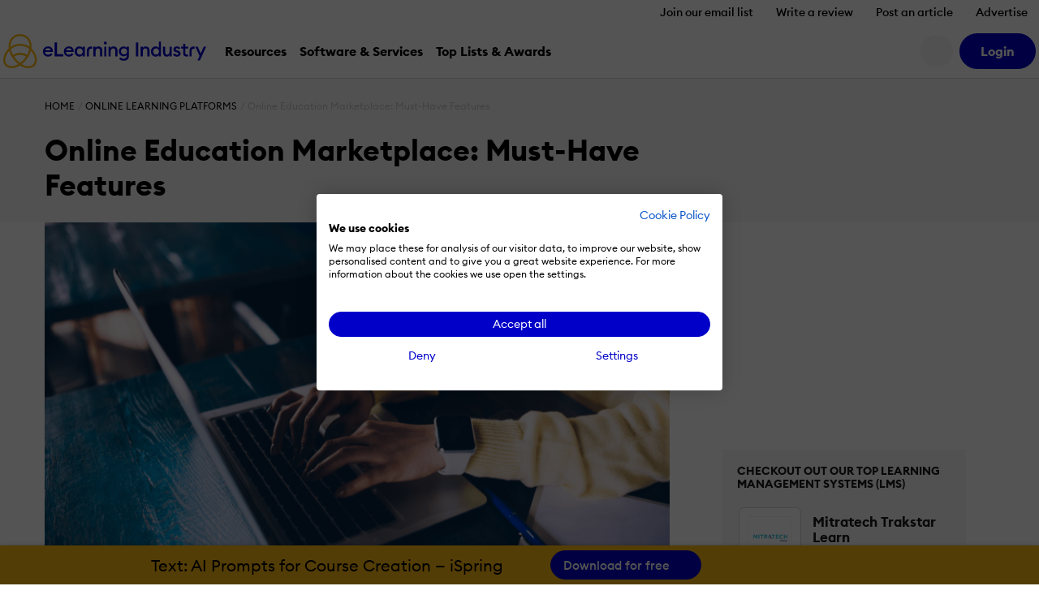

--- FILE ---
content_type: text/html; charset=UTF-8
request_url: https://elearningindustry.com/online-education-marketplace-must-have-features
body_size: 24567
content:
<!DOCTYPE html>

<html xmlns="http://www.w3.org/1999/xhtml" xml:lang="en-US"
      lang="en-US">

<head><script>(function(w,i,g){w[g]=w[g]||[];if(typeof w[g].push=='function')w[g].push(i)})
(window,'GTM-W6GMZ2','google_tags_first_party');</script><script>(function(w,d,s,l){w[l]=w[l]||[];(function(){w[l].push(arguments);})('set', 'developer_id.dY2E1Nz', true);
		var f=d.getElementsByTagName(s)[0],
		j=d.createElement(s);j.async=true;j.src='/gtg1/';
		f.parentNode.insertBefore(j,f);
		})(window,document,'script','dataLayer');</script>

    <meta http-equiv="Content-Type" content="text/html; charset=utf-8"/>
<meta http-equiv="Content-Language" content="en-US>"/>

<meta name="Author" content="Lisa Plitnichenko"/>
<meta name="Owner" content="Lisa Plitnichenko"/>
<meta name="Publisher" content="eLearning Industry"/>
<meta name="Copyright" content="Lisa Plitnichenko"/>

<meta name="google-site-verification"
      content="7JEW4XCht-SdCpUyspB5voKo5OMvsmsBwCHW0HfzpQ4"/>
<meta name="norton-safeweb-site-verification"
      content="834kx5r2bjrlnn5s4zfibwmx4b34etjb-w6a44xau9lobjmordz8v051v0lt80159ol3rubeo5n6dmjetd93ghm-qbz4oywc3vkez7t--0p-ei98fd623o-ddgklrzgb"/>
<meta property="fb:pages" content="153356518080686"/>
<meta property="fb:app_id" content=""/>

<meta name="viewport" content="width=device-width, initial-scale=1, user-scalable=1"/>

<meta name="msapplication-TileColor" content="#da532c"/>
<meta name="msapplication-TileImage" content="https://elearningindustry.com/mstile-144x144.png"/>

<title>Online Education Marketplace: Must-Have Features - eLearning Industry</title>

<link rel="apple-touch-icon" sizes="180x180" href="https://elearningindustry.com/apple-touch-icon.png">
<link rel="icon" type="image/png" sizes="32x32" href="https://elearningindustry.com/favicon-32x32.png">
<link rel="icon" type="image/png" sizes="16x16" href="https://elearningindustry.com/favicon-16x16.png">
<link rel="manifest" href="https://elearningindustry.com/site.webmanifest">
<link rel="mask-icon" href="https://elearningindustry.com/safari-pinned-tab.svg" color="#fdb913">
<meta name="msapplication-TileColor" content="#0000c8">
<meta name="theme-color" content="#ffffff">

<link rel="alternate" type="application/rss+xml" title="eLearning Industry RSS Feed" href="https://feeds.feedburner.com/elearningindustry"/>

<link rel="preconnect" href="https://cdn.elearningindustry.com" crossorigin>
<link rel="dns-prefetch" href="//cdn.elearningindustry.com">

<meta name='robots' content='index, follow, max-image-preview:large, max-snippet:-1, max-video-preview:-1' />
	<style>img:is([sizes="auto" i], [sizes^="auto," i]) { contain-intrinsic-size: 3000px 1500px }</style>
	
	<!-- This site is optimized with the Yoast SEO Premium plugin v26.4 (Yoast SEO v26.4) - https://yoast.com/wordpress/plugins/seo/ -->
	<meta name="description" content="Read this informative article and learn about the 11 must-have features that an online education marketplace should have." />
	<link rel="canonical" href="https://elearningindustry.com/online-education-marketplace-must-have-features" />
	<meta property="og:locale" content="en_US" />
	<meta property="og:type" content="article" />
	<meta property="og:title" content="Online Education Marketplace: Must-Have Features" />
	<meta property="og:description" content="Read this informative article and learn about the 11 must-have features that an online education marketplace should have." />
	<meta property="og:url" content="https://elearningindustry.com/online-education-marketplace-must-have-features" />
	<meta property="og:site_name" content="eLearning Industry" />
	<meta property="article:publisher" content="https://www.facebook.com/eLearningIndustry" />
	<meta property="article:published_time" content="2021-01-09T16:00:58+00:00" />
	<meta property="article:modified_time" content="2021-05-12T06:36:58+00:00" />
	<meta property="og:image" content="https://cdn.elearningindustry.com/wp-content/uploads/2021/01/online-education-marketplace-11-must-have-features.png" />
	<meta property="og:image:width" content="820" />
	<meta property="og:image:height" content="460" />
	<meta property="og:image:type" content="image/png" />
	<meta name="author" content="Lisa Plitnichenko" />
	<meta name="twitter:card" content="summary_large_image" />
	<meta name="twitter:creator" content="@elearnindustry" />
	<meta name="twitter:site" content="@elearnindustry" />
	<meta name="twitter:label1" content="Written by" />
	<meta name="twitter:data1" content="Lisa Plitnichenko" />
	<meta name="twitter:label2" content="Est. reading time" />
	<meta name="twitter:data2" content="5 minutes" />
	<script type="application/ld+json" class="yoast-schema-graph">{"@context":"https://schema.org","@graph":[{"@type":"Article","@id":"https://elearningindustry.com/online-education-marketplace-must-have-features#article","isPartOf":{"@id":"https://elearningindustry.com/online-education-marketplace-must-have-features"},"author":{"name":"Lisa Plitnichenko","@id":"https://elearningindustry.com/#/schema/person/36d9f808c0f6a737884cdef0489a05e6"},"headline":"Online Education Marketplace: Must-Have Features","datePublished":"2021-01-09T16:00:58+00:00","dateModified":"2021-05-12T06:36:58+00:00","mainEntityOfPage":{"@id":"https://elearningindustry.com/online-education-marketplace-must-have-features"},"wordCount":941,"publisher":{"@id":"https://elearningindustry.com/#organization"},"image":{"@id":"https://elearningindustry.com/online-education-marketplace-must-have-features#primaryimage"},"thumbnailUrl":"https://elearningindustry.com/wp-content/uploads/2021/01/online-education-marketplace-11-must-have-features.png","keywords":["Chatbots In eLearning","Gamification","Learning Experience Platform","Online Learning"],"articleSection":["Online Learning Platforms"],"inLanguage":"en-US"},{"@type":"WebPage","@id":"https://elearningindustry.com/online-education-marketplace-must-have-features","url":"https://elearningindustry.com/online-education-marketplace-must-have-features","name":"Online Education Marketplace: Must-Have Features - eLearning Industry","isPartOf":{"@id":"https://elearningindustry.com/#website"},"primaryImageOfPage":{"@id":"https://elearningindustry.com/online-education-marketplace-must-have-features#primaryimage"},"image":{"@id":"https://elearningindustry.com/online-education-marketplace-must-have-features#primaryimage"},"thumbnailUrl":"https://elearningindustry.com/wp-content/uploads/2021/01/online-education-marketplace-11-must-have-features.png","datePublished":"2021-01-09T16:00:58+00:00","dateModified":"2021-05-12T06:36:58+00:00","description":"Read this informative article and learn about the 11 must-have features that an online education marketplace should have.","breadcrumb":{"@id":"https://elearningindustry.com/online-education-marketplace-must-have-features#breadcrumb"},"inLanguage":"en-US","potentialAction":[{"@type":"ReadAction","target":["https://elearningindustry.com/online-education-marketplace-must-have-features"]}]},{"@type":"ImageObject","inLanguage":"en-US","@id":"https://elearningindustry.com/online-education-marketplace-must-have-features#primaryimage","url":"https://elearningindustry.com/wp-content/uploads/2021/01/online-education-marketplace-11-must-have-features.png","contentUrl":"https://elearningindustry.com/wp-content/uploads/2021/01/online-education-marketplace-11-must-have-features.png","width":820,"height":460,"caption":"Online Education Marketplace: 11 Must-Have Features"},{"@type":"BreadcrumbList","@id":"https://elearningindustry.com/online-education-marketplace-must-have-features#breadcrumb","itemListElement":[{"@type":"ListItem","position":1,"name":"Home","item":"https://elearningindustry.com/"},{"@type":"ListItem","position":2,"name":"Articles","item":"https://elearningindustry.com/articles"},{"@type":"ListItem","position":3,"name":"Online Education Marketplace: Must-Have Features"}]},{"@type":"WebSite","@id":"https://elearningindustry.com/#website","url":"https://elearningindustry.com/","name":"eLearning Industry","description":"Post your eLearning article. At eLearning Industry you will find the best collection of eLearning articles, eLearning concepts, eLearning software, and eLearning resources.","publisher":{"@id":"https://elearningindustry.com/#organization"},"potentialAction":[{"@type":"SearchAction","target":{"@type":"EntryPoint","urlTemplate":"https://elearningindustry.com/?s={search_term_string}"},"query-input":{"@type":"PropertyValueSpecification","valueRequired":true,"valueName":"search_term_string"}}],"inLanguage":"en-US"},{"@type":"Organization","@id":"https://elearningindustry.com/#organization","name":"eLearning Industry Inc","url":"https://elearningindustry.com/","logo":{"@type":"ImageObject","inLanguage":"en-US","@id":"https://elearningindustry.com/#/schema/logo/image/","url":"https://elearningindustry.com/wp-content/uploads/2020/08/eLearning_Industry_Logo.png","contentUrl":"https://elearningindustry.com/wp-content/uploads/2020/08/eLearning_Industry_Logo.png","width":1920,"height":360,"caption":"eLearning Industry Inc"},"image":{"@id":"https://elearningindustry.com/#/schema/logo/image/"},"sameAs":["https://www.facebook.com/eLearningIndustry","https://x.com/elearnindustry","https://www.linkedin.com/company/elearningindustry","https://pinterest.com/elearning_industry/","https://www.youtube.com/c/eLearningIndustry"]},{"@type":"Person","@id":"https://elearningindustry.com/#/schema/person/36d9f808c0f6a737884cdef0489a05e6","name":"Lisa Plitnichenko","image":{"@type":"ImageObject","inLanguage":"en-US","@id":"https://elearningindustry.com/#/schema/person/image/","url":"https://secure.gravatar.com/avatar/5fadece9af77024285134ed559f9eeec1851aae286f4b9d20b8e1b1f09228b73?s=96&d=mm&r=g","contentUrl":"https://secure.gravatar.com/avatar/5fadece9af77024285134ed559f9eeec1851aae286f4b9d20b8e1b1f09228b73?s=96&d=mm&r=g","caption":"Lisa Plitnichenko"},"description":"Content Creator at Jellyfish.tech | Tech Enthusiast | Art Lover | E-Learning Fan. My teaching background enables me to truly enjoy the progress digital learning is making, &amp; separate wheat from chaff in the world of education technologies.","url":"https://elearningindustry.com/elearning-authors/linkedin_5ea15fe64959f"}]}</script>
	<!-- / Yoast SEO Premium plugin. -->


<link rel='dns-prefetch' href='//cdnjs.cloudflare.com' />
<style>:root{--branded-graphic1: url(../images//graphic-1.svg);--branded-graphic2: url(../images//graphic-2.svg);--branded-graphic3: url(../images//graphic-3.svg);--branded-graphic4: url(../images//graphic-4.svg);--branded-bannerGraphicLargeLeft: url(../images//banner-graphic-lg-left.svg);--branded-bannerGraphicLargeRight: url(../images//banner-graphic-lg-right.svg);--branded-bannerGraphicSmall: url(../images//banner-graphic-sm.svg);--branded-color1: ;--branded-color2: ;--branded-color3: ;--branded-color4: ;--branded-color5: ;}</style>    <script>
        var SITE_URL = 'https://elearningindustry.com';
        var THEME_URL = 'https://elearningindustry.com/wp-content/themes/eli-2015';
        var AJAX_URL = 'https://elearningindustry.com/wp-admin/admin-ajax.php';
        var ELI_KEYS = {
            gaTrackingId: "UA-29888936-1",
            googleMaps: "AIzaSyCjM9aUZkjVTJq-LOY9Q-Oea988VSz71uU",
            addThis: "ra-538f42054f4e3873",
            disqus: "elearningindustry",
            twitterVia: "elearnindustry",
            challengeKey: "0x4AAAAAAB1gRb2g3fI5YaCY"
        };
        var ELI = {
            extensions: {}
        };
        var UTIL = {
            require: function (dependencies) {
                "use strict";
                var _this = this;
                dependencies.forEach(function (name) {
                    _this.load(name);
                });
            },
            load: function (src) {
                "use strict";
                var script = document.createElement('script');
                script.src = src;
                script.async = false;
                document.head.appendChild(script);
            }
        };
    </script>
    
    
    <link rel="stylesheet" href="https://cdn.elearningindustry.com/wp-content/themes/eli-2015/assets/css/article.css?id=3584995583dcc5d6fcc46cacb7ab2369" integrity="sha512-Ly6gDqFYj0kdV2VzEV6yKt2njUrZvtcosHVHC5D+JcWQfvTINscfp990G+L2G2nUJR3zPnnOPbBAtbhNqjyBvg==" crossorigin="anonymous" /><link rel="stylesheet" href="https://cdn.elearningindustry.com/wp-content/themes/eli-2015/assets/css/site.css?id=e468615117354af65a4e85a9b0fc368a" integrity="sha512-AQN+EXy9KIa7tGygDqNPObrhQx0YjZbStDsrqVlSNUhYZgCS6SncNf8dk0bXnBJ3JIUaRCjGz6QLZJQtGjxZ9Q==" crossorigin="anonymous" /><link rel="stylesheet" href="https://cdn.elearningindustry.com/wp-content/themes/eli-2015/assets/css/navigation.css?id=68d87bd8e3fcd39e1a6dd1bfe23d877e" integrity="sha512-nVbdSKTkShzAX/WVngUxvVnEABS08WUbOSgNPDZKXvCow0ceEckijRouC5Q6J4nQyL9Z5LuRW7K0tYVmafqpFQ==" crossorigin="anonymous" />
    <link rel="preconnect" href="https://securepubads.g.doubleclick.net">
<script type="text/plain" data-cookiefirst-category="advertising" data-src="https://securepubads.g.doubleclick.net/tag/js/gpt.js"></script>
<script>
    window.googletag = window.googletag || {cmd: []};
</script>

    <script>
    (function () {
        // Reload page on cookie preferences update.
        window.addEventListener('cf_consent', () => (window.location = window.location))
        window.addEventListener('cf_services_consent', () => (window.location = window.location))

        // Inform app that cookie consent is initialized.
        window.addEventListener('cf_init', function () {
            window.dispatchEvent(new CustomEvent('ELI/extensions/theme/cookieConsent', {detail: window.CookieFirst.consent}));
        });
    })()
</script>



    <link rel="preconnect" href="https://www.googletagmanager.com">

<script>
    window['gtag_enable_tcf_support'] = true;
</script>

<script data-cookiefirst-category="necessary">
    dataLayer = [
        {"visitorRole":"guest","visitorIsCurrentContentOwner":"false","visitorHasSubmittedArticle":"false","visitorCountryCode":"US","visitorIsCustomer":false,"visitorTotalOrderValue":0,"pageId":509522,"pageType":"post","pageSubtype":"","pageCategory":"online-learning-platforms","pageCategories":"online-learning-platforms","pageClientId":null,"event":"view","brand":"eli","pageTags":"chatbots-in-elearning,gamification,learning-experience-platform,online-learning"}    ];

        (function (w, d, s, l, i) {
        w[l] = w[l] || [];
        w[l].push({
            'gtm.start':
                new Date().getTime(), event: 'gtm.js'
        });
        var f = d.getElementsByTagName(s)[0],
            j = d.createElement(s), dl = l != 'dataLayer' ? '&l=' + l : '';
        j.async = true;
        j.src =
            'https://www.googletagmanager.com/gtm.js?id=' + i + dl + '';
        f.parentNode.insertBefore(j, f);
    })(window, document, 'script', 'dataLayer', 'GTM-W6GMZ2');
    </script>

</head>

<body class="wp-singular post-template-default single single-post postid-509522 single-format-standard wp-theme-eli-2015 bg-white">

<div id="wrapper">

<div id="container">
            <div class="c-navigation bg-white">
            <header class="border-bottom c-offcanvas__backdrop position-relative bg-white">
    <ul class="nav d-none d-xl-flex justify-content-end">
                    <li>
                <a class="nav-link c-header__link fs-6 fw-bold js-tracking__secNavLink pb-0"
                   aria-current="page" href="https://elearningindustry.com/newsletter-signup?itm_source=eli&amp;itm_medium=header&amp;itm_content=navbar_link&amp;itm_campaign=newsletter_signup">Join our email list</a>
            </li>
                    <li>
                <a class="nav-link c-header__link fs-6 fw-bold js-tracking__secNavLink pb-0"
                   aria-current="page" href="https://elearningindustry.com/share-your-experience-write-a-quick-review">Write a review</a>
            </li>
                    <li>
                <a class="nav-link c-header__link fs-6 fw-bold js-tracking__secNavLink pb-0"
                   aria-current="page" href="https://elearningindustry.com/post-here">Post an article</a>
            </li>
                    <li>
                <a class="nav-link c-header__link fs-6 fw-bold js-tracking__secNavLink pb-0"
                   aria-current="page" href="https://elearningindustry.com/advertise">Advertise</a>
            </li>
            </ul>

    <nav class="navbar navbar-expand-xl pt-xl-0">
        <div class="container-fluid">
            <div
                class="c-header__logoWrapper d-flex d-lg-inline position-relative ps-lg-5 ps-xl-0 flex-grow-1 flex-lg-grow-0">
                <button
                    class="navbar-toggler position-absolute top-50 start-0 translate-middle-y border-0"
                    type="button"
                    data-bs-toggle="offcanvas" data-bs-target="#mobile-nav"
                    aria-controls="mobile-nav"
                    aria-expanded="false" aria-label="Open mobile navigation">
                    <i class="far fa-bars" aria-hidden="true"></i>
                </button>

                <a class="navbar-brand d-inline-block mx-auto mx-lg-0" href="https://elearningindustry.com">
                    <svg width=250 style="max-width: 335px; min-width: 170px;"
         data-name="eLearning Industry Logo" xmlns="http://www.w3.org/2000/svg"
         viewBox="0 0 335.495 56.703">
        <defs>
            <style>
                .c-header-brandColor {fill:#0000c8}
                .c-header-iconColor {fill:#fdb913}
            </style>
        </defs>
        <title>eLearning Industry</title>
        <g transform="translate(-2909.092 -2455.12)">
            <g data-name="Group 4830"
               transform="translate(2974.699 2467.527)">
                <g data-name="Group 4829">
                    <g data-name="Group 4828"
                       transform="translate(0 1.506)">
                        <g data-name="Group 4827">
                            <path
                                d="M2971.284 2471.053c4.289 0 7.89 2.848 7.89 8.118 0 .359 0 .655-.034 1.179h-12.864a4.768 4.768 0 0 0 5.042 4.452 5.145 5.145 0 0 0 4.68-2.489l2.75 1.965a8.418 8.418 0 0 1-7.463 3.8 8.209 8.209 0 0 1-8.543-8.511 8.3 8.3 0 0 1 8.542-8.514zm-4.843 6.677h9.1a4.269 4.269 0 0 0-4.386-3.633 4.614 4.614 0 0 0-4.714 3.633z"
                                class="c-header-brandColor" data-name="Path 776"
                                transform="translate(-2962.741 -2464.507)"/>
                            <path d="M2977.834 2465.955h3.829v19.575h10.637v3.666h-14.469z"
                                  class="c-header-brandColor" data-name="Path 777"
                                  transform="translate(-2958.453 -2465.955)"/>
                            <path
                                d="M2998.158 2471.053c4.289 0 7.889 2.848 7.889 8.118 0 .359 0 .655-.033 1.179h-12.864a4.767 4.767 0 0 0 5.041 4.452 5.147 5.147 0 0 0 4.681-2.489l2.749 1.965a8.418 8.418 0 0 1-7.463 3.8 8.208 8.208 0 0 1-8.543-8.511 8.3 8.3 0 0 1 8.543-8.514zm-4.844 6.677h9.1a4.27 4.27 0 0 0-4.387-3.633 4.614 4.614 0 0 0-4.712 3.633z"
                                class="c-header-brandColor" data-name="Path 778"
                                transform="translate(-2955.106 -2464.507)"/>
                            <path
                                d="M3011.427 2471.053a6.526 6.526 0 0 1 5.237 2.521v-2.194h3.6v16.367h-3.6v-2.193a6.53 6.53 0 0 1-5.237 2.521c-4.485 0-7.89-3.831-7.89-8.511s3.404-8.511 7.89-8.511zm.655 3.273c-2.913 0-4.878 2.292-4.878 5.238s1.965 5.238 4.878 5.238 4.877-2.292 4.877-5.238-1.965-5.237-4.877-5.237z"
                                class="c-header-brandColor" data-name="Path 779"
                                transform="translate(-2951.15 -2464.507)"/>
                        </g>
                    </g>
                    <path
                        d="M3027.613 2471.381h3.6v2.226a5.63 5.63 0 0 1 4.975-2.553c3.8 0 6.252 2.684 6.252 6.842v9.853h-3.6v-9.264c0-2.586-1.31-4.158-3.4-4.158-2.39 0-4.223 1.865-4.223 5.369v8.053h-3.6z"
                        class="c-header-brandColor" data-name="Path 780"
                        transform="translate(-2944.311 -2463.001)"/>
                    <path
                        d="M3043.613 2469.594a2.406 2.406 0 1 1 0-4.812 2.406 2.406 0 0 1 0 4.812zm-1.8 3.569h3.6v16.367h-3.6z"
                        class="c-header-brandColor" data-name="Path 781"
                        transform="translate(-2940.453 -2464.782)"/>
                    <path
                        d="M3047.156 2471.381h3.6v2.226a5.631 5.631 0 0 1 4.975-2.553c3.8 0 6.252 2.684 6.252 6.842v9.853h-3.6v-9.264c0-2.586-1.309-4.158-3.4-4.158-2.39 0-4.222 1.865-4.222 5.369v8.053h-3.6z"
                        class="c-header-brandColor" data-name="Path 782"
                        transform="translate(-2938.759 -2463.001)"/>
                    <path
                        d="M3068.584 2494.917a10.351 10.351 0 0 1-7.659-3.012l2.193-2.585a7.2 7.2 0 0 0 5.434 2.388 4.75 4.75 0 0 0 4.942-5.105v-1.503a6.426 6.426 0 0 1-5.238 2.553 8.31 8.31 0 0 1 0-16.6 6.4 6.4 0 0 1 5.238 2.521v-2.194h3.6v15.254c.001 5.697-3.665 8.283-8.51 8.283zm.327-10.573a5.01 5.01 0 1 0-4.877-5.009 4.8 4.8 0 0 0 4.877 5.009z"
                        class="c-header-brandColor" data-name="Path 783"
                        transform="translate(-2934.996 -2463.001)"/>
                    <path d="M3082.474 2465.955h3.829v23.245h-3.829z"
                          class="c-header-brandColor"
                          data-name="Path 784" transform="translate(-2928.724 -2464.449)"/>
                    <path
                        d="M3088.477 2471.381h3.6v2.226a5.635 5.635 0 0 1 4.976-2.553c3.8 0 6.252 2.684 6.252 6.842v9.853h-3.6v-9.264c0-2.586-1.31-4.158-3.4-4.158-2.39 0-4.224 1.865-4.224 5.369v8.053h-3.6z"
                        class="c-header-brandColor" data-name="Path 785"
                        transform="translate(-2927.02 -2463.001)"/>
                    <path
                        d="M3109.651 2472.792a6.529 6.529 0 0 1 5.238 2.521v-10.377h3.6v24.551h-3.6v-2.194a6.532 6.532 0 0 1-5.238 2.521c-4.484 0-7.889-3.831-7.889-8.511s3.405-8.511 7.889-8.511zm.655 3.273c-2.914 0-4.877 2.292-4.877 5.238s1.963 5.238 4.877 5.238 4.877-2.292 4.877-5.238-1.964-5.238-4.877-5.238z"
                        class="c-header-brandColor" data-name="Path 786"
                        transform="translate(-2923.245 -2464.739)"/>
                    <path
                        d="M3117.369 2471.308h3.6v9.2c0 2.619 1.178 4.223 3.273 4.223 2.324 0 3.993-1.866 3.993-5.369v-8.053h3.6v16.367h-3.6v-2.227a5.3 5.3 0 0 1-4.778 2.554c-3.765 0-6.089-2.717-6.089-6.907z"
                        class="c-header-brandColor" data-name="Path 787"
                        transform="translate(-2918.811 -2462.928)"/>
                    <path
                        d="M3136.86 2488.075c-2.913 0-5.4-1.145-6.58-3.47l2.652-1.9a4.224 4.224 0 0 0 3.928 2.259c1.276 0 2.356-.589 2.356-1.735 0-.948-.556-1.506-2.521-2.1l-1.441-.392c-2.847-.786-4.32-2.586-4.288-5.009.033-2.913 2.586-4.68 5.859-4.68a6.221 6.221 0 0 1 5.532 2.782l-2.488 1.9a3.718 3.718 0 0 0-3.11-1.669c-1.08 0-2.193.557-2.193 1.539 0 .785.361 1.473 1.965 1.93l1.669.492c2.88.852 4.583 2.291 4.583 4.976.002 3.146-2.552 5.077-5.923 5.077z"
                        class="c-header-brandColor" data-name="Path 788"
                        transform="translate(-2915.142 -2463.001)"/>
                    <path
                        d="M3149.643 2488.845c-3.142 0-5.6-1.734-5.6-5.433v-7.89h-3.4v-3.207h3.4v-4.55h3.6v4.55h4.681v3.207h-4.681v7.3c0 2.029.884 2.781 2.75 2.781a5.822 5.822 0 0 0 1.931-.326v3.207a8.725 8.725 0 0 1-2.681.361z"
                        class="c-header-brandColor" data-name="Path 789"
                        transform="translate(-2912.198 -2463.935)"/>
                    <path
                        d="M3162.433 2494.516l3.5-7.725-7.038-15.482h3.961l5.042 11.588 5.008-11.588h3.994l-10.508 23.208z"
                        class="c-header-brandColor" data-name="Path 790"
                        transform="translate(-2907.012 -2462.928)"/>
                    <path
                        d="M3022.766 2478.959c0-2.542 1.265-4.653 5.124-4.169v-3.416c-4.948-1-8.669 2.287-8.669 6.959v9.375h3.545z"
                        class="c-header-brandColor" data-name="Path 791"
                        transform="translate(-2946.695 -2462.961)"/>
                    <path
                        d="M3154.927 2478.947c0-2.542 1.264-4.652 5.124-4.17v-3.415c-4.949-1-8.669 2.287-8.669 6.958v9.375h3.545z"
                        class="c-header-brandColor" data-name="Path 792"
                        transform="translate(-2909.147 -2462.964)"/>
                </g>
            </g>
            <g data-name="Group 4832" transform="translate(2909.092 2455.12)">
                <path
                    d="M2935.946 2507.065l-1-.75a72.09 72.09 0 0 1-5.8-4.815c-13.111-13.112-16.1-31.455-6.67-40.889a18.88 18.88 0 0 1 13.465-5.49 18.635 18.635 0 0 1 13.464 5.49c9.433 9.434 6.441 27.777-6.67 40.889a72.167 72.167 0 0 1-5.8 4.815zm-11.112-44.1c-8.138 8.138-5.146 24.374 6.67 36.188a56.774 56.774 0 0 0 4.443 3.744 56.509 56.509 0 0 0 4.447-3.744c11.816-11.815 14.808-28.05 6.67-36.188a15.372 15.372 0 0 0-11.114-4.519 15.581 15.581 0 0 0-11.115 4.519z"
                    class="c-header-iconColor" data-name="Path 793"
                    transform="translate(-2908.135 -2455.12)"/>
                <g data-name="Group 4831" transform="translate(9.054 16.114)">
                    <path
                        d="M2952.427 2477.7a22.78 22.78 0 0 0-16.468-6.711 23.089 23.089 0 0 0-16.467 6.711l-2.348-2.348a26.879 26.879 0 0 1 37.633 0z"
                        class="c-header-iconColor" data-name="Path 794"
                        transform="translate(-2917.144 -2467.669)"/>
                    <path
                        d="M2923.578 2486.64l-2.087-2.584a21.114 21.114 0 0 1 13.233-4.676 20.878 20.878 0 0 1 12.87 4.385l-2.031 2.63a17.748 17.748 0 0 0-21.984.244z"
                        class="c-header-iconColor" data-name="Path 795"
                        transform="translate(-2915.909 -2464.341)"/>
                </g>
                <path
                    d="M2945.813 2506.685a25.767 25.767 0 0 1-15.111-5.546l2-2.657c7.576 5.693 16.363 6.536 20.894 2 5.324-5.323 3.18-16.126-4.775-24.082q-.395-.393-.8-.768l2.264-2.432c.3.277.592.56.882.851 9.252 9.251 11.394 22.163 4.775 28.781a14.017 14.017 0 0 1-10.129 3.853z"
                    class="c-header-iconColor" data-name="Path 796"
                    transform="translate(-2904.237 -2449.982)"/>
                <path
                    d="M2923.913 2506.783a13.82 13.82 0 0 1-10-3.791c-3.264-3.264-4.5-8.106-3.475-13.635a29.393 29.393 0 0 1 8.349-15.047c.573-.573 1.171-1.13 1.779-1.657l2.175 2.512c-.548.473-1.087.976-1.6 1.493a26.064 26.064 0 0 0-7.433 13.3c-.818 4.42.09 8.212 2.558 10.68 4.485 4.484 13.229 3.6 20.8-2.1l2 2.654a25.817 25.817 0 0 1-15.153 5.591z"
                    class="c-header-iconColor" data-name="Path 797"
                    transform="translate(-2910.092 -2450.139)"/>
            </g>
        </g>
    </svg>
                </a>
            </div>

            <div
                class="d-none d-lg-flex align-items-center justify-content-end order-xl-last ms-xl-4">
                
                

                
                <button
                    class="c-header__searchIcon d-none d-xl-block bg-light border-0 me-2 d-flex align-items-center justify-content-center rounded-circle fs-4"
                    data-bs-toggle="modal" data-bs-target="#search-modal"
                    aria-label="Search button">
                    <i class="fs-24 far fa-search fa-fw" aria-hidden="true"></i>
                </button>

                <user-menu cookie-name="eli_user_logged_in">
    <div class="c-userNav">
        <div class="d-none js-user-menu-logged-in">
                            <div class="dropdown">
                    <button id="user-menu-dropdown"
                            class="c-header__myAccount bg-secondary d-flex align-items-center justify-content-center rounded-circle fs-4 border-0"
                            type="button" data-bs-toggle="dropdown" aria-expanded="false"
                            aria-label="User account button">
                        <i class="fas fa-user" aria-hidden="true"></i>
                    </button>

                    <ul class="dropdown-menu dropdown-menu-end border-0 shadow"
                        aria-labelledby="user-menu-dropdown">
                                                                                <li>
                                <a class="dropdown-item"
                                   href="https://elearningindustry.com/account">Dashboard</a>
                            </li>
                                                                                <li>
                                <a class="dropdown-item"
                                   href="https://elearningindustry.com/account/portfolio">Portfolio</a>
                            </li>
                                                                                <li>
                                <a class="dropdown-item"
                                   href="https://elearningindustry.com/account/billing">Billing</a>
                            </li>
                                                                                <li>
                                <a class="dropdown-item"
                                   href="https://elearningindustry.com/account/profile">Profile</a>
                            </li>
                                                                                    <li>
                                    <hr class="dropdown-divider">
                                </li>
                                                        <li>
                                <a class="dropdown-item"
                                   href="https://elearningindustry.com/login?action=logout&amp;amp;redirect_to=https%3A%2F%2Felearningindustry.com%2Fonline-education-marketplace-must-have-features&amp;amp;_wpnonce=19ae023687">Sign Out</a>
                            </li>
                                            </ul>
                </div>
                    </div>

        <div class="d-none js-user-menu-logged-out">
            <ul class="d-flex list-unstyled mb-0">
                                    <li class="">
                        <a href="https://elearningindustry.com/login?redirect_to=https%3A%2F%2Felearningindustry.com%2Fonline-education-marketplace-must-have-features" class="btn btn-secondary"
                           aria-current="page"><strong>Login</strong></a>
                    </li>
                            </ul>
        </div>
    </div>
</user-menu>
            </div>

            
            <div class="offcanvas offcanvas-start ms-xl-3 ms-xxl-4 me-xl-5 border-0 c-offcanvas__nav"
     tabindex="-1" id="mobile-nav" aria-label="Mobile navigation">
    <div class="offcanvas-header d-block px-3 py-2 text-center d-xl-none position-relative">
    <svg width=250 style="max-width: 335px; min-width: 170px;"
         data-name="eLearning Industry Logo" xmlns="http://www.w3.org/2000/svg"
         viewBox="0 0 335.495 56.703">
        <defs>
            <style>
                .c-header-brandColor {fill:#0000c8}
                .c-header-iconColor {fill:#fdb913}
            </style>
        </defs>
        <title>eLearning Industry</title>
        <g transform="translate(-2909.092 -2455.12)">
            <g data-name="Group 4830"
               transform="translate(2974.699 2467.527)">
                <g data-name="Group 4829">
                    <g data-name="Group 4828"
                       transform="translate(0 1.506)">
                        <g data-name="Group 4827">
                            <path
                                d="M2971.284 2471.053c4.289 0 7.89 2.848 7.89 8.118 0 .359 0 .655-.034 1.179h-12.864a4.768 4.768 0 0 0 5.042 4.452 5.145 5.145 0 0 0 4.68-2.489l2.75 1.965a8.418 8.418 0 0 1-7.463 3.8 8.209 8.209 0 0 1-8.543-8.511 8.3 8.3 0 0 1 8.542-8.514zm-4.843 6.677h9.1a4.269 4.269 0 0 0-4.386-3.633 4.614 4.614 0 0 0-4.714 3.633z"
                                class="c-header-brandColor" data-name="Path 776"
                                transform="translate(-2962.741 -2464.507)"/>
                            <path d="M2977.834 2465.955h3.829v19.575h10.637v3.666h-14.469z"
                                  class="c-header-brandColor" data-name="Path 777"
                                  transform="translate(-2958.453 -2465.955)"/>
                            <path
                                d="M2998.158 2471.053c4.289 0 7.889 2.848 7.889 8.118 0 .359 0 .655-.033 1.179h-12.864a4.767 4.767 0 0 0 5.041 4.452 5.147 5.147 0 0 0 4.681-2.489l2.749 1.965a8.418 8.418 0 0 1-7.463 3.8 8.208 8.208 0 0 1-8.543-8.511 8.3 8.3 0 0 1 8.543-8.514zm-4.844 6.677h9.1a4.27 4.27 0 0 0-4.387-3.633 4.614 4.614 0 0 0-4.712 3.633z"
                                class="c-header-brandColor" data-name="Path 778"
                                transform="translate(-2955.106 -2464.507)"/>
                            <path
                                d="M3011.427 2471.053a6.526 6.526 0 0 1 5.237 2.521v-2.194h3.6v16.367h-3.6v-2.193a6.53 6.53 0 0 1-5.237 2.521c-4.485 0-7.89-3.831-7.89-8.511s3.404-8.511 7.89-8.511zm.655 3.273c-2.913 0-4.878 2.292-4.878 5.238s1.965 5.238 4.878 5.238 4.877-2.292 4.877-5.238-1.965-5.237-4.877-5.237z"
                                class="c-header-brandColor" data-name="Path 779"
                                transform="translate(-2951.15 -2464.507)"/>
                        </g>
                    </g>
                    <path
                        d="M3027.613 2471.381h3.6v2.226a5.63 5.63 0 0 1 4.975-2.553c3.8 0 6.252 2.684 6.252 6.842v9.853h-3.6v-9.264c0-2.586-1.31-4.158-3.4-4.158-2.39 0-4.223 1.865-4.223 5.369v8.053h-3.6z"
                        class="c-header-brandColor" data-name="Path 780"
                        transform="translate(-2944.311 -2463.001)"/>
                    <path
                        d="M3043.613 2469.594a2.406 2.406 0 1 1 0-4.812 2.406 2.406 0 0 1 0 4.812zm-1.8 3.569h3.6v16.367h-3.6z"
                        class="c-header-brandColor" data-name="Path 781"
                        transform="translate(-2940.453 -2464.782)"/>
                    <path
                        d="M3047.156 2471.381h3.6v2.226a5.631 5.631 0 0 1 4.975-2.553c3.8 0 6.252 2.684 6.252 6.842v9.853h-3.6v-9.264c0-2.586-1.309-4.158-3.4-4.158-2.39 0-4.222 1.865-4.222 5.369v8.053h-3.6z"
                        class="c-header-brandColor" data-name="Path 782"
                        transform="translate(-2938.759 -2463.001)"/>
                    <path
                        d="M3068.584 2494.917a10.351 10.351 0 0 1-7.659-3.012l2.193-2.585a7.2 7.2 0 0 0 5.434 2.388 4.75 4.75 0 0 0 4.942-5.105v-1.503a6.426 6.426 0 0 1-5.238 2.553 8.31 8.31 0 0 1 0-16.6 6.4 6.4 0 0 1 5.238 2.521v-2.194h3.6v15.254c.001 5.697-3.665 8.283-8.51 8.283zm.327-10.573a5.01 5.01 0 1 0-4.877-5.009 4.8 4.8 0 0 0 4.877 5.009z"
                        class="c-header-brandColor" data-name="Path 783"
                        transform="translate(-2934.996 -2463.001)"/>
                    <path d="M3082.474 2465.955h3.829v23.245h-3.829z"
                          class="c-header-brandColor"
                          data-name="Path 784" transform="translate(-2928.724 -2464.449)"/>
                    <path
                        d="M3088.477 2471.381h3.6v2.226a5.635 5.635 0 0 1 4.976-2.553c3.8 0 6.252 2.684 6.252 6.842v9.853h-3.6v-9.264c0-2.586-1.31-4.158-3.4-4.158-2.39 0-4.224 1.865-4.224 5.369v8.053h-3.6z"
                        class="c-header-brandColor" data-name="Path 785"
                        transform="translate(-2927.02 -2463.001)"/>
                    <path
                        d="M3109.651 2472.792a6.529 6.529 0 0 1 5.238 2.521v-10.377h3.6v24.551h-3.6v-2.194a6.532 6.532 0 0 1-5.238 2.521c-4.484 0-7.889-3.831-7.889-8.511s3.405-8.511 7.889-8.511zm.655 3.273c-2.914 0-4.877 2.292-4.877 5.238s1.963 5.238 4.877 5.238 4.877-2.292 4.877-5.238-1.964-5.238-4.877-5.238z"
                        class="c-header-brandColor" data-name="Path 786"
                        transform="translate(-2923.245 -2464.739)"/>
                    <path
                        d="M3117.369 2471.308h3.6v9.2c0 2.619 1.178 4.223 3.273 4.223 2.324 0 3.993-1.866 3.993-5.369v-8.053h3.6v16.367h-3.6v-2.227a5.3 5.3 0 0 1-4.778 2.554c-3.765 0-6.089-2.717-6.089-6.907z"
                        class="c-header-brandColor" data-name="Path 787"
                        transform="translate(-2918.811 -2462.928)"/>
                    <path
                        d="M3136.86 2488.075c-2.913 0-5.4-1.145-6.58-3.47l2.652-1.9a4.224 4.224 0 0 0 3.928 2.259c1.276 0 2.356-.589 2.356-1.735 0-.948-.556-1.506-2.521-2.1l-1.441-.392c-2.847-.786-4.32-2.586-4.288-5.009.033-2.913 2.586-4.68 5.859-4.68a6.221 6.221 0 0 1 5.532 2.782l-2.488 1.9a3.718 3.718 0 0 0-3.11-1.669c-1.08 0-2.193.557-2.193 1.539 0 .785.361 1.473 1.965 1.93l1.669.492c2.88.852 4.583 2.291 4.583 4.976.002 3.146-2.552 5.077-5.923 5.077z"
                        class="c-header-brandColor" data-name="Path 788"
                        transform="translate(-2915.142 -2463.001)"/>
                    <path
                        d="M3149.643 2488.845c-3.142 0-5.6-1.734-5.6-5.433v-7.89h-3.4v-3.207h3.4v-4.55h3.6v4.55h4.681v3.207h-4.681v7.3c0 2.029.884 2.781 2.75 2.781a5.822 5.822 0 0 0 1.931-.326v3.207a8.725 8.725 0 0 1-2.681.361z"
                        class="c-header-brandColor" data-name="Path 789"
                        transform="translate(-2912.198 -2463.935)"/>
                    <path
                        d="M3162.433 2494.516l3.5-7.725-7.038-15.482h3.961l5.042 11.588 5.008-11.588h3.994l-10.508 23.208z"
                        class="c-header-brandColor" data-name="Path 790"
                        transform="translate(-2907.012 -2462.928)"/>
                    <path
                        d="M3022.766 2478.959c0-2.542 1.265-4.653 5.124-4.169v-3.416c-4.948-1-8.669 2.287-8.669 6.959v9.375h3.545z"
                        class="c-header-brandColor" data-name="Path 791"
                        transform="translate(-2946.695 -2462.961)"/>
                    <path
                        d="M3154.927 2478.947c0-2.542 1.264-4.652 5.124-4.17v-3.415c-4.949-1-8.669 2.287-8.669 6.958v9.375h3.545z"
                        class="c-header-brandColor" data-name="Path 792"
                        transform="translate(-2909.147 -2462.964)"/>
                </g>
            </g>
            <g data-name="Group 4832" transform="translate(2909.092 2455.12)">
                <path
                    d="M2935.946 2507.065l-1-.75a72.09 72.09 0 0 1-5.8-4.815c-13.111-13.112-16.1-31.455-6.67-40.889a18.88 18.88 0 0 1 13.465-5.49 18.635 18.635 0 0 1 13.464 5.49c9.433 9.434 6.441 27.777-6.67 40.889a72.167 72.167 0 0 1-5.8 4.815zm-11.112-44.1c-8.138 8.138-5.146 24.374 6.67 36.188a56.774 56.774 0 0 0 4.443 3.744 56.509 56.509 0 0 0 4.447-3.744c11.816-11.815 14.808-28.05 6.67-36.188a15.372 15.372 0 0 0-11.114-4.519 15.581 15.581 0 0 0-11.115 4.519z"
                    class="c-header-iconColor" data-name="Path 793"
                    transform="translate(-2908.135 -2455.12)"/>
                <g data-name="Group 4831" transform="translate(9.054 16.114)">
                    <path
                        d="M2952.427 2477.7a22.78 22.78 0 0 0-16.468-6.711 23.089 23.089 0 0 0-16.467 6.711l-2.348-2.348a26.879 26.879 0 0 1 37.633 0z"
                        class="c-header-iconColor" data-name="Path 794"
                        transform="translate(-2917.144 -2467.669)"/>
                    <path
                        d="M2923.578 2486.64l-2.087-2.584a21.114 21.114 0 0 1 13.233-4.676 20.878 20.878 0 0 1 12.87 4.385l-2.031 2.63a17.748 17.748 0 0 0-21.984.244z"
                        class="c-header-iconColor" data-name="Path 795"
                        transform="translate(-2915.909 -2464.341)"/>
                </g>
                <path
                    d="M2945.813 2506.685a25.767 25.767 0 0 1-15.111-5.546l2-2.657c7.576 5.693 16.363 6.536 20.894 2 5.324-5.323 3.18-16.126-4.775-24.082q-.395-.393-.8-.768l2.264-2.432c.3.277.592.56.882.851 9.252 9.251 11.394 22.163 4.775 28.781a14.017 14.017 0 0 1-10.129 3.853z"
                    class="c-header-iconColor" data-name="Path 796"
                    transform="translate(-2904.237 -2449.982)"/>
                <path
                    d="M2923.913 2506.783a13.82 13.82 0 0 1-10-3.791c-3.264-3.264-4.5-8.106-3.475-13.635a29.393 29.393 0 0 1 8.349-15.047c.573-.573 1.171-1.13 1.779-1.657l2.175 2.512c-.548.473-1.087.976-1.6 1.493a26.064 26.064 0 0 0-7.433 13.3c-.818 4.42.09 8.212 2.558 10.68 4.485 4.484 13.229 3.6 20.8-2.1l2 2.654a25.817 25.817 0 0 1-15.153 5.591z"
                    class="c-header-iconColor" data-name="Path 797"
                    transform="translate(-2910.092 -2450.139)"/>
            </g>
        </g>
    </svg>

    
    <span data-bs-dismiss="offcanvas"
          class="end-0 top-0 bottom-0 d-flex align-items-center px-3 fs-4 position-absolute"><i
            class="fal fa-times" aria-hidden="true"></i></span>
</div>

    <div class="offcanvas-body">
        
        

        <div class="c-header__nav d-flex w-100 flex-wrap flex-column flex-xl-row">
            <ul class="navbar-nav order-3 order-xl-1 me-auto gap-xl-2 gap-xxl-3 mb-0">
                                    <li class="dropdown">
                        
                        <a href="#"
                           class="nav-link c-header__link d-none d-xl-block"
                           aria-current="page" data-bs-toggle="dropdown"
                           data-bs-auto-close="outside"
                           aria-expanded="true"
                           is="dropdown-backdrop"><strong>Resources</strong></a>

                        
                        <a href="#" id="menu-link-mobile-0"
                           class="nav-link link-dark position-relative d-xl-none"
                           aria-current="page"
                           data-bs-toggle="offcanvas"
                           data-bs-target="#panel-mobile-0"
                           aria-controls="panel-mobile-0" aria-expanded="false"
                           aria-label="Resources"><strong
                                class="w-100 pe-3">Resources</strong><i
                                class="far fa-angle-right position-absolute end-0 top-50 translate-middle-y"
                                aria-hidden="true"></i></a>

                        
                        <div
    class="pe-none bg-transparent dropdown-menu c-header__dropdown fs-4 shadow-none overflow-hidden p-0 border-0 c-header__dropdown--start"
    data-bs-popper="none">
    <div class="c-header__dropdownContainer container pe-auto shadow g-0 bg-white overflow-hidden">
        <div class="row g-0 w-100">
    <div class="col-12 col-xl">
        <ul class="list-unstyled d-flex flex-column h-100 p-4" style="min-height: 200px;">
                    <li class="mb-2 ">
                            <a href="https://elearningindustry.com/articles"
                   class="link-dark js-tracking__mainNavLink ">
                    Articles
                                    </a>
                    </li>
                    <li class="mb-2 ">
                            <a href="https://elearningindustry.com/free-ebooks"
                   class="link-dark js-tracking__mainNavLink ">
                    eBooks
                                    </a>
                    </li>
                    <li class="mb-2 ">
                            <a href="https://elearningindustry.com/webinars"
                   class="link-dark js-tracking__mainNavLink ">
                    Webinars
                                    </a>
                    </li>
                    <li class="mb-2 ">
                            <a href="https://elearningindustry.com/press-releases"
                   class="link-dark js-tracking__mainNavLink ">
                    Press Releases
                                    </a>
                    </li>
                    <li class="mb-2 ">
                            <a href="https://elearningindustry.com/elearning-events"
                   class="link-dark js-tracking__mainNavLink ">
                    Events
                                    </a>
                    </li>
                    <li class=" ">
                            <a href="https://elearningindustry.com/jobs"
                   class="link-dark js-tracking__mainNavLink ">
                    Job openings
                                    </a>
                    </li>
    
    
</ul>
    </div>

            <div class="col-auto">
            <div class="p-4 py-5 h-100 c-slot__bgImg c-slot__bgImg--orange h-100">
    <div class="pt-2">
        <h3 class="h5 mb-3 fw-bolder text-white">Publish your article with us and reach a large community of eLearning professionals</h3>
        <a href="https://elearningindustry.com/post-here"
           class="btn btn-secondary js-tracking__mainNavSlotLink">See more</a>
    </div>
</div>
        </div>
    </div>
    </div>
</div>
                    </li>
                                    <li class="dropdown">
                        
                        <a href="#"
                           class="nav-link c-header__link d-none d-xl-block"
                           aria-current="page" data-bs-toggle="dropdown"
                           data-bs-auto-close="outside"
                           aria-expanded="true"
                           is="dropdown-backdrop"><strong>Software &amp; Services</strong></a>

                        
                        <a href="#" id="menu-link-mobile-1"
                           class="nav-link link-dark position-relative d-xl-none"
                           aria-current="page"
                           data-bs-toggle="offcanvas"
                           data-bs-target="#panel-mobile-1"
                           aria-controls="panel-mobile-1" aria-expanded="false"
                           aria-label="Software &amp; Services"><strong
                                class="w-100 pe-3">Software &amp; Services</strong><i
                                class="far fa-angle-right position-absolute end-0 top-50 translate-middle-y"
                                aria-hidden="true"></i></a>

                        
                        <div
    class="pe-none bg-transparent dropdown-menu c-header__dropdown fs-4 shadow-none overflow-hidden p-0 border-0 c-header__dropdown--start c-header__dropdownDirectory"
    data-bs-popper="none">
    <div class="c-header__dropdownContainer container pe-auto shadow g-0 bg-white overflow-hidden">
        <div class="row g-0 w-100">
    <div class="col-12 col-xl">
        <ul class="list-unstyled d-flex justify-content-between h-100 p-4">
                                                                                                                                    <li class="h-100 w-50 me-5">
                                                    <div
                                                        class="fw-bold lh-1 mb-4">eLearning Categories</div>
                                                    <ul class="list-unstyled d-flex flex-column" style="min-height: 480px;">
                    <li class="mb-2 ">
                            <a href="https://elearningindustry.com/directory/software-categories/learning-management-systems"
                   class="link-dark js-tracking__mainNavLink ">
                    Learning Management Systems (LMS)
                                    </a>
                    </li>
                    <li class="mb-2 ">
                            <a href="https://elearningindustry.com/directory/software-categories/elearning-authoring-tools"
                   class="link-dark js-tracking__mainNavLink ">
                    eLearning Authoring Tools
                                    </a>
                    </li>
                    <li class="mb-2 ">
                            <a href="https://elearningindustry.com/directory/business-categories/elearning-content-providers"
                   class="link-dark js-tracking__mainNavLink ">
                    eLearning Content Providers
                                    </a>
                    </li>
                    <li class="mb-2 ">
                            <a href="https://elearningindustry.com/directory/software-categories/ai-tools"
                   class="link-dark js-tracking__mainNavLink ">
                    AI Tools
                                    </a>
                    </li>
                    <li class="mb-2 ">
                            <a href="https://elearningindustry.com/directory/business-categories/elearning-courses-marketplace"
                   class="link-dark js-tracking__mainNavLink ">
                    eLearning Course Marketplaces
                                    </a>
                    </li>
                    <li class="mb-2 ">
                            <a href="https://elearningindustry.com/directory/business-categories/online-language-providers"
                   class="link-dark js-tracking__mainNavLink ">
                    Online Language Providers
                                    </a>
                    </li>
                    <li class="mb-2 ">
                            <a href="https://elearningindustry.com/directory/business-categories/elearning-voice-actors"
                   class="link-dark js-tracking__mainNavLink ">
                    eLearning Voice Actors
                                    </a>
                    </li>
                    <li class="mb-2 ">
                            <a href="https://elearningindustry.com/directory/business-categories/elearning-translations-providers"
                   class="link-dark js-tracking__mainNavLink ">
                    eLearning Translation Providers
                                    </a>
                    </li>
                    <li class="mb-2 ">
                            <a href="https://elearningindustry.com/directory/software-categories/web-conferencing-software"
                   class="link-dark js-tracking__mainNavLink ">
                    Web Conferencing Software
                                    </a>
                    </li>
                    <li class="mb-2 ">
                            <a href="https://elearningindustry.com/directory/software-categories/project-management-software"
                   class="link-dark js-tracking__mainNavLink ">
                    Project Management Software
                                    </a>
                    </li>
                    <li class="mb-2 ">
                            <a href="https://elearningindustry.com/advertise/products/ppc-lms-learning-management-system?itm_source=eli&amp;itm_medium=header&amp;itm_content=navbar_link&amp;itm_campaign=free_dir_listing"
                   class="link-dark js-tracking__mainNavLink fw-bold">
                    Get Listed
                                            <i class="far fa-arrow-right ml-1" aria-hidden="true"></i>
                                    </a>
                    </li>
                                        <li class="mb-2 mt-auto">
                            <div class="d-block">
                    <small class="d-block text-muted mb-n1"></small>
                    <a href="https://www.talentlms.com/register-eldir/aff:el-ads2" target="_blank" rel="noopener "
                       class="link-dark d-inline-block js-tracking__mainNavLink">Forever Free LMS</a>
                    <i class="far fa-external-link ml-1 small"
                       aria-hidden="true"></i>
                </div>
                    </li>
                                        <li class=" ">
                            <div class="d-block">
                    <small class="d-block text-muted mb-n1"></small>
                    <a href="https://www.ispringsolutions.com/ispring-suite?ref=elearningindustry_eli-ispring-suite-site-link&amp;utm_source=elearningindustry&amp;utm_medium=partner&amp;utm_campaign=eli-ispring-suite-site-link" target="_blank" rel="noopener "
                       class="link-dark d-inline-block js-tracking__mainNavLink">PPT-to-SCORM authoring tool</a>
                    <i class="far fa-external-link ml-1 small"
                       aria-hidden="true"></i>
                </div>
                    </li>
    
    
</ul>
                                                </li>
                                                                                                                                                                                <li class="h-100 w-50 ">
                                                    <div
                                                        class="fw-bold lh-1 mb-4">HR Categories</div>
                                                    <ul class="list-unstyled d-flex flex-column" style="min-height: 480px;">
                    <li class="mb-2 ">
                            <a href="https://elearningindustry.com/directory/software-categories/applicant-tracking-systems"
                   class="link-dark js-tracking__mainNavLink ">
                    Applicant Tracking Systems
                                    </a>
                    </li>
                    <li class="mb-2 ">
                            <a href="https://elearningindustry.com/directory/software-categories/employee-engagement-software"
                   class="link-dark js-tracking__mainNavLink ">
                    Employee Engagement Software
                                    </a>
                    </li>
                    <li class="mb-2 ">
                            <a href="https://elearningindustry.com/directory/software-categories/onboarding-software"
                   class="link-dark js-tracking__mainNavLink ">
                    Employee Onboarding Software
                                    </a>
                    </li>
                    <li class="mb-2 ">
                            <a href="https://elearningindustry.com/directory/software-categories/employee-recognition-software"
                   class="link-dark js-tracking__mainNavLink ">
                    Employee Recognition Software
                                    </a>
                    </li>
                    <li class="mb-2 ">
                            <a href="https://elearningindustry.com/directory/software-categories/employee-scheduling-software"
                   class="link-dark js-tracking__mainNavLink ">
                    Employee Scheduling Software
                                    </a>
                    </li>
                    <li class="mb-2 ">
                            <a href="https://elearningindustry.com/directory/software-categories/payroll-software"
                   class="link-dark js-tracking__mainNavLink ">
                    Payroll Software
                                    </a>
                    </li>
                    <li class="mb-2 ">
                            <a href="https://elearningindustry.com/directory/software-categories/recruiting-software"
                   class="link-dark js-tracking__mainNavLink ">
                    Recruiting Software
                                    </a>
                    </li>
                    <li class="mb-2 ">
                            <a href="https://elearningindustry.com/directory/software-categories/time-tracking-software"
                   class="link-dark js-tracking__mainNavLink ">
                    Time Tracking Software
                                    </a>
                    </li>
                    <li class="mb-2 ">
                            <a href="https://elearningindustry.com/directory/software-categories/workforce-management-software"
                   class="link-dark js-tracking__mainNavLink ">
                    Workforce Management Software
                                    </a>
                    </li>
                    <li class=" ">
                            <a href="https://elearningindustry.com/top-hr-companies-registration"
                   class="link-dark js-tracking__mainNavLink fw-bold">
                    Get Listed
                                            <i class="far fa-arrow-right ml-1" aria-hidden="true"></i>
                                    </a>
                    </li>
    
    <li class="mt-4 py-3">
                                                                <div>
        <span style="font-size: 16px;">By</span>
        <img src="https://cdn.elearningindustry.com/wp-content/uploads/2023/11/logo-icon-grey-green.svg" alt="Branding Icon 2" class="c-customBranded__byBrandLogo"
             style="max-width: 100px;">
    </div>
                                                            </li>
</ul>
                                                </li>
                                                                                                                        </ul>
    </div>

            <div class="col-auto">
            <div class="p-4 py-5 h-100 c-slot__bgImg c-slot__bgImg--green h-100">
    <div class="pt-2">
        <h3 class="h5 mb-3 fw-bolder text-white">Get listed and reach buyers at the right time</h3>
        <a href="https://elearningindustry.com/advertise/products/ppc-lms-learning-management-system"
           class="btn btn-primary js-tracking__mainNavSlotLink">Join our Directories</a>
    </div>
</div>
        </div>
    </div>
    </div>
</div>
                    </li>
                                    <li class="dropdown">
                        
                        <a href="#"
                           class="nav-link c-header__link d-none d-xl-block"
                           aria-current="page" data-bs-toggle="dropdown"
                           data-bs-auto-close="outside"
                           aria-expanded="true"
                           is="dropdown-backdrop"><strong>Top Lists &amp; Awards</strong></a>

                        
                        <a href="#" id="menu-link-mobile-2"
                           class="nav-link link-dark position-relative d-xl-none"
                           aria-current="page"
                           data-bs-toggle="offcanvas"
                           data-bs-target="#panel-mobile-2"
                           aria-controls="panel-mobile-2" aria-expanded="false"
                           aria-label="Top Lists &amp; Awards"><strong
                                class="w-100 pe-3">Top Lists &amp; Awards</strong><i
                                class="far fa-angle-right position-absolute end-0 top-50 translate-middle-y"
                                aria-hidden="true"></i></a>

                        
                        <div
    class="pe-none bg-transparent dropdown-menu c-header__dropdown fs-4 shadow-none overflow-hidden p-0 border-0 c-header__dropdown--start c-header__dropdownToplists"
    data-bs-popper="none">
    <div class="c-header__dropdownContainer container pe-auto shadow g-0 bg-white overflow-hidden">
        <div class="row g-0 w-100">
    <div class="col-12 col-xl">
        <div class="d-flex">
    <div class="p-4 bg-light">
        <ul class="text-nowrap nav-fill nav nav-pills d-flex flex-column h-100" role="tablist">
                                                <li class="nav-item border border-1 flex-grow-0 ">
                        <button
                            class="px-3 d-inline-flex align-items-center nav-pill nav-link text-left  active "
                            data-toggle="pill" data-target="#pills-922585" type="button"
                            role="tab" aria-controls="pills-922585"
                            aria-selected="true">
                            LMS Top Lists<i
                                class="ms-auto ps-2 ml-auto pl-2 fa-solid fa-angle-right"></i>
                        </button>
                    </li>
                                                                <li class="nav-item border border-1 flex-grow-0  mt-2 ">
                        <button
                            class="px-3 d-inline-flex align-items-center nav-pill nav-link text-left "
                            data-toggle="pill" data-target="#pills-922586" type="button"
                            role="tab" aria-controls="pills-922586"
                            aria-selected="false">
                            Content Provider Top Lists<i
                                class="ms-auto ps-2 ml-auto pl-2 fa-solid fa-angle-right"></i>
                        </button>
                    </li>
                                                                <li class="nav-item border border-1 flex-grow-0  mt-2 ">
                        <button
                            class="px-3 d-inline-flex align-items-center nav-pill nav-link text-left "
                            data-toggle="pill" data-target="#pills-923401" type="button"
                            role="tab" aria-controls="pills-923401"
                            aria-selected="false">
                            Authoring Tools Top Lists<i
                                class="ms-auto ps-2 ml-auto pl-2 fa-solid fa-angle-right"></i>
                        </button>
                    </li>
                                                                <li class="nav-item border border-1 flex-grow-0  mt-2 ">
                        <button
                            class="px-3 d-inline-flex align-items-center nav-pill nav-link text-left "
                            data-toggle="pill" data-target="#pills-932666" type="button"
                            role="tab" aria-controls="pills-932666"
                            aria-selected="false">
                            AI Excellence Awards<i
                                class="ms-auto ps-2 ml-auto pl-2 fa-solid fa-angle-right"></i>
                        </button>
                    </li>
                                                                <li class="nav-item border border-1 flex-grow-0  mt-2 ">
                        <button
                            class="px-3 d-inline-flex align-items-center nav-pill nav-link text-left "
                            data-toggle="pill" data-target="#pills-924880" type="button"
                            role="tab" aria-controls="pills-924880"
                            aria-selected="false">
                            All Top Lists<i
                                class="ms-auto ps-2 ml-auto pl-2 fa-solid fa-angle-right"></i>
                        </button>
                    </li>
                                    </ul>
    </div>

    <div class="tab-content p-4" id="pills-tabContent">
                                    <div class="tab-pane  show active "
                     id="pills-922585" role="tabpanel"
                     aria-labelledby="pills-922585-tab">
                    <div class="fw-bold mb-0">LMS Top Lists</div>
                    <ul class="list-unstyled d-flex flex-column mt-4">
                    <li class="mb-2 ">
                            <a href="https://elearningindustry.com/the-best-learning-management-systems-top-list"
                   class="link-dark js-tracking__mainNavLink ">
                    Best LMSs
                                    </a>
                    </li>
                    <li class="mb-2 ">
                            <a href="https://elearningindustry.com/best-ai-tools-for-training-and-education-top-lms-platforms"
                   class="link-dark js-tracking__mainNavLink ">
                    AI Tools
                                    </a>
                    </li>
                    <li class="mb-2 ">
                            <a href="https://elearningindustry.com/top-lms-tools-measure-roi-for-training"
                   class="link-dark js-tracking__mainNavLink ">
                    Measure ROI for Training
                                    </a>
                    </li>
                    <li class=" ">
                            <a href="https://elearningindustry.com/subjects/top-lists/lms-top-lists"
                   class="link-dark js-tracking__mainNavLink fw-bold">
                    See all LMS Top Lists
                                            <i class="far fa-arrow-right ml-1" aria-hidden="true"></i>
                                    </a>
                    </li>
    
    
</ul>
                </div>
                                                <div class="tab-pane "
                     id="pills-922586" role="tabpanel"
                     aria-labelledby="pills-922586-tab">
                    <div class="fw-bold mb-0">Content Provider Top Lists</div>
                    <ul class="list-unstyled d-flex flex-column mt-4">
                    <li class="mb-2 ">
                            <a href="https://elearningindustry.com/top-elearning-content-development-companies"
                   class="link-dark js-tracking__mainNavLink ">
                    Top Content Providers
                                    </a>
                    </li>
                    <li class="mb-2 ">
                            <a href="https://elearningindustry.com/top-custom-elearning-content-providers-and-corporate-training-solutions"
                   class="link-dark js-tracking__mainNavLink ">
                    Corporate Training
                                    </a>
                    </li>
                    <li class="mb-2 ">
                            <a href="https://elearningindustry.com/top-ai-tools-ai-experts-content-providers-list"
                   class="link-dark js-tracking__mainNavLink ">
                    AI Tools
                                    </a>
                    </li>
                    <li class=" ">
                            <a href="https://elearningindustry.com/subjects/top-lists/content-provider-top-lists"
                   class="link-dark js-tracking__mainNavLink fw-bold">
                    See all Content Provider Top Lists
                                            <i class="far fa-arrow-right ml-1" aria-hidden="true"></i>
                                    </a>
                    </li>
    
    
</ul>
                </div>
                                                <div class="tab-pane "
                     id="pills-923401" role="tabpanel"
                     aria-labelledby="pills-923401-tab">
                    <div class="fw-bold mb-0">Authoring Tools Top Lists</div>
                    <ul class="list-unstyled d-flex flex-column mt-4">
                    <li class="mb-2 ">
                            <a href="https://elearningindustry.com/best-elearning-authoring-tools-and-course-creation-software"
                   class="link-dark js-tracking__mainNavLink ">
                    Top-Notch Training Content
                                    </a>
                    </li>
                    <li class=" ">
                            <a href="https://elearningindustry.com/subjects/top-lists/authoring-tools-top-lists"
                   class="link-dark js-tracking__mainNavLink fw-bold">
                    See all Authoring Tools Top Lists
                                            <i class="far fa-arrow-right ml-1" aria-hidden="true"></i>
                                    </a>
                    </li>
    
    
</ul>
                </div>
                                                <div class="tab-pane "
                     id="pills-932666" role="tabpanel"
                     aria-labelledby="pills-932666-tab">
                    <div class="fw-bold mb-0">AI Excellence Awards</div>
                    <ul class="list-unstyled d-flex flex-column mt-4">
                    <li class="mb-2 ">
                            <a href="https://elearningindustry.com/ai-excellence-awards-leading-ai-innovation-for-learning-and-skills-development"
                   class="link-dark js-tracking__mainNavLink ">
                    Learning &amp; Skills Development
                                    </a>
                    </li>
                    <li class="mb-2 ">
                            <a href="https://elearningindustry.com/ai-excellence-awards-most-effective-implementation-of-ai-for-talent-development-management"
                   class="link-dark js-tracking__mainNavLink ">
                    Talent Development &amp; Management
                                    </a>
                    </li>
                    <li class=" ">
                            <a href="https://elearningindustry.com/subjects/top-lists/ai-excellence-awards"
                   class="link-dark js-tracking__mainNavLink fw-bold">
                    See all AI Excellence Awards
                                            <i class="far fa-arrow-right ml-1" aria-hidden="true"></i>
                                    </a>
                    </li>
    
    
</ul>
                </div>
                                                <div class="tab-pane "
                     id="pills-924880" role="tabpanel"
                     aria-labelledby="pills-924880-tab">
                    <div class="fw-bold mb-0">All Top Lists</div>
                    <ul class="list-unstyled d-flex flex-column mt-4">
                    <li class=" ">
                            <a href="https://elearningindustry.com/subjects/top-lists"
                   class="link-dark js-tracking__mainNavLink fw-bold">
                    See all Top Lists
                                            <i class="far fa-arrow-right ml-1" aria-hidden="true"></i>
                                    </a>
                    </li>
    
    
</ul>
                </div>
                        </div>
</div>
    </div>

            <div class="col-auto">
            <div class="p-4 py-5 h-100 c-slot__bgImg c-slot__bgImg--green h-100">
    <div class="pt-2">
        <h3 class="h5 mb-3 fw-bolder text-white">Get listed and reach buyers at the right time</h3>
        <a href="https://elearningindustry.com/advertise/categories/top-lists-apply"
           class="btn btn-primary js-tracking__mainNavSlotLink">Feature in our Top Lists</a>
    </div>
</div>
        </div>
    </div>
    </div>
</div>
                    </li>
                            </ul>

                            <ul class="d-block d-xl-none navbar-nav order-4 pt-2 my-3 border-top order-xl-1">
                                            <li>
                            <a href="https://elearningindustry.com/newsletter-signup?itm_source=eli&amp;itm_medium=header&amp;itm_content=navbar_link&amp;itm_campaign=newsletter_signup"
                               class="nav-link link-dark "
                               aria-current="page">
                                <strong class="fw-bold">Join our email list</strong></a>
                        </li>
                                            <li>
                            <a href="https://elearningindustry.com/share-your-experience-write-a-quick-review"
                               class="nav-link link-dark "
                               aria-current="page">
                                <strong class="fw-bold">Write a review</strong></a>
                        </li>
                                            <li>
                            <a href="https://elearningindustry.com/post-here"
                               class="nav-link link-dark "
                               aria-current="page">
                                <strong class="fw-bold">Post an article</strong></a>
                        </li>
                                            <li>
                            <a href="https://elearningindustry.com/advertise"
                               class="nav-link link-dark pb-0"
                               aria-current="page">
                                <strong class="fw-bold">Advertise</strong></a>
                        </li>
                                    </ul>
            
            <div class="d-flex d-lg-none align-items-center order-5">
                
                

                
                <button
                    class="c-header__searchIcon d-none d-xl-block bg-light border-0 me-2 d-flex align-items-center justify-content-center rounded-circle fs-4"
                    data-bs-toggle="modal" data-bs-target="#search-modal"
                    aria-label="Search button">
                    <i class="fs-24 far fa-search fa-fw" aria-hidden="true"></i>
                </button>

                <user-menu cookie-name="eli_user_logged_in">
    <div class="c-userNav">
        <div class="d-none js-user-menu-logged-in">
                            <a href="https://elearningindustry.com/account"
                   class="c-header__myAccount bg-secondary d-flex d-lg-none align-items-center justify-content-center rounded-circle fs-4"
                   aria-label="My account"><i class="fas fa-user" aria-hidden="true"></i></a>
                    </div>

        <div class="d-none js-user-menu-logged-out">
            <ul class="d-flex list-unstyled mb-0">
                                    <li class="">
                        <a href="https://elearningindustry.com/login?redirect_to=https%3A%2F%2Felearningindustry.com%2Fonline-education-marketplace-must-have-features" class="btn btn-secondary"
                           aria-current="page"><strong>Login</strong></a>
                    </li>
                            </ul>
        </div>
    </div>
</user-menu>
            </div>
        </div>
    </div>
</div>

            
            <div class="col-12 d-xl-none">
            <div class="offcanvas offcanvas-start border-0 c-offcanvas__nav c-offcanvas--secondLevel"
             tabindex="-1"
             id="panel-mobile-0" aria-labelledby="menu-link-mobile-0">
            <div class="offcanvas-header d-block px-3 py-2 text-center d-xl-none position-relative">
    <svg width=250 style="max-width: 335px; min-width: 170px;"
         data-name="eLearning Industry Logo" xmlns="http://www.w3.org/2000/svg"
         viewBox="0 0 335.495 56.703">
        <defs>
            <style>
                .c-header-brandColor {fill:#0000c8}
                .c-header-iconColor {fill:#fdb913}
            </style>
        </defs>
        <title>eLearning Industry</title>
        <g transform="translate(-2909.092 -2455.12)">
            <g data-name="Group 4830"
               transform="translate(2974.699 2467.527)">
                <g data-name="Group 4829">
                    <g data-name="Group 4828"
                       transform="translate(0 1.506)">
                        <g data-name="Group 4827">
                            <path
                                d="M2971.284 2471.053c4.289 0 7.89 2.848 7.89 8.118 0 .359 0 .655-.034 1.179h-12.864a4.768 4.768 0 0 0 5.042 4.452 5.145 5.145 0 0 0 4.68-2.489l2.75 1.965a8.418 8.418 0 0 1-7.463 3.8 8.209 8.209 0 0 1-8.543-8.511 8.3 8.3 0 0 1 8.542-8.514zm-4.843 6.677h9.1a4.269 4.269 0 0 0-4.386-3.633 4.614 4.614 0 0 0-4.714 3.633z"
                                class="c-header-brandColor" data-name="Path 776"
                                transform="translate(-2962.741 -2464.507)"/>
                            <path d="M2977.834 2465.955h3.829v19.575h10.637v3.666h-14.469z"
                                  class="c-header-brandColor" data-name="Path 777"
                                  transform="translate(-2958.453 -2465.955)"/>
                            <path
                                d="M2998.158 2471.053c4.289 0 7.889 2.848 7.889 8.118 0 .359 0 .655-.033 1.179h-12.864a4.767 4.767 0 0 0 5.041 4.452 5.147 5.147 0 0 0 4.681-2.489l2.749 1.965a8.418 8.418 0 0 1-7.463 3.8 8.208 8.208 0 0 1-8.543-8.511 8.3 8.3 0 0 1 8.543-8.514zm-4.844 6.677h9.1a4.27 4.27 0 0 0-4.387-3.633 4.614 4.614 0 0 0-4.712 3.633z"
                                class="c-header-brandColor" data-name="Path 778"
                                transform="translate(-2955.106 -2464.507)"/>
                            <path
                                d="M3011.427 2471.053a6.526 6.526 0 0 1 5.237 2.521v-2.194h3.6v16.367h-3.6v-2.193a6.53 6.53 0 0 1-5.237 2.521c-4.485 0-7.89-3.831-7.89-8.511s3.404-8.511 7.89-8.511zm.655 3.273c-2.913 0-4.878 2.292-4.878 5.238s1.965 5.238 4.878 5.238 4.877-2.292 4.877-5.238-1.965-5.237-4.877-5.237z"
                                class="c-header-brandColor" data-name="Path 779"
                                transform="translate(-2951.15 -2464.507)"/>
                        </g>
                    </g>
                    <path
                        d="M3027.613 2471.381h3.6v2.226a5.63 5.63 0 0 1 4.975-2.553c3.8 0 6.252 2.684 6.252 6.842v9.853h-3.6v-9.264c0-2.586-1.31-4.158-3.4-4.158-2.39 0-4.223 1.865-4.223 5.369v8.053h-3.6z"
                        class="c-header-brandColor" data-name="Path 780"
                        transform="translate(-2944.311 -2463.001)"/>
                    <path
                        d="M3043.613 2469.594a2.406 2.406 0 1 1 0-4.812 2.406 2.406 0 0 1 0 4.812zm-1.8 3.569h3.6v16.367h-3.6z"
                        class="c-header-brandColor" data-name="Path 781"
                        transform="translate(-2940.453 -2464.782)"/>
                    <path
                        d="M3047.156 2471.381h3.6v2.226a5.631 5.631 0 0 1 4.975-2.553c3.8 0 6.252 2.684 6.252 6.842v9.853h-3.6v-9.264c0-2.586-1.309-4.158-3.4-4.158-2.39 0-4.222 1.865-4.222 5.369v8.053h-3.6z"
                        class="c-header-brandColor" data-name="Path 782"
                        transform="translate(-2938.759 -2463.001)"/>
                    <path
                        d="M3068.584 2494.917a10.351 10.351 0 0 1-7.659-3.012l2.193-2.585a7.2 7.2 0 0 0 5.434 2.388 4.75 4.75 0 0 0 4.942-5.105v-1.503a6.426 6.426 0 0 1-5.238 2.553 8.31 8.31 0 0 1 0-16.6 6.4 6.4 0 0 1 5.238 2.521v-2.194h3.6v15.254c.001 5.697-3.665 8.283-8.51 8.283zm.327-10.573a5.01 5.01 0 1 0-4.877-5.009 4.8 4.8 0 0 0 4.877 5.009z"
                        class="c-header-brandColor" data-name="Path 783"
                        transform="translate(-2934.996 -2463.001)"/>
                    <path d="M3082.474 2465.955h3.829v23.245h-3.829z"
                          class="c-header-brandColor"
                          data-name="Path 784" transform="translate(-2928.724 -2464.449)"/>
                    <path
                        d="M3088.477 2471.381h3.6v2.226a5.635 5.635 0 0 1 4.976-2.553c3.8 0 6.252 2.684 6.252 6.842v9.853h-3.6v-9.264c0-2.586-1.31-4.158-3.4-4.158-2.39 0-4.224 1.865-4.224 5.369v8.053h-3.6z"
                        class="c-header-brandColor" data-name="Path 785"
                        transform="translate(-2927.02 -2463.001)"/>
                    <path
                        d="M3109.651 2472.792a6.529 6.529 0 0 1 5.238 2.521v-10.377h3.6v24.551h-3.6v-2.194a6.532 6.532 0 0 1-5.238 2.521c-4.484 0-7.889-3.831-7.889-8.511s3.405-8.511 7.889-8.511zm.655 3.273c-2.914 0-4.877 2.292-4.877 5.238s1.963 5.238 4.877 5.238 4.877-2.292 4.877-5.238-1.964-5.238-4.877-5.238z"
                        class="c-header-brandColor" data-name="Path 786"
                        transform="translate(-2923.245 -2464.739)"/>
                    <path
                        d="M3117.369 2471.308h3.6v9.2c0 2.619 1.178 4.223 3.273 4.223 2.324 0 3.993-1.866 3.993-5.369v-8.053h3.6v16.367h-3.6v-2.227a5.3 5.3 0 0 1-4.778 2.554c-3.765 0-6.089-2.717-6.089-6.907z"
                        class="c-header-brandColor" data-name="Path 787"
                        transform="translate(-2918.811 -2462.928)"/>
                    <path
                        d="M3136.86 2488.075c-2.913 0-5.4-1.145-6.58-3.47l2.652-1.9a4.224 4.224 0 0 0 3.928 2.259c1.276 0 2.356-.589 2.356-1.735 0-.948-.556-1.506-2.521-2.1l-1.441-.392c-2.847-.786-4.32-2.586-4.288-5.009.033-2.913 2.586-4.68 5.859-4.68a6.221 6.221 0 0 1 5.532 2.782l-2.488 1.9a3.718 3.718 0 0 0-3.11-1.669c-1.08 0-2.193.557-2.193 1.539 0 .785.361 1.473 1.965 1.93l1.669.492c2.88.852 4.583 2.291 4.583 4.976.002 3.146-2.552 5.077-5.923 5.077z"
                        class="c-header-brandColor" data-name="Path 788"
                        transform="translate(-2915.142 -2463.001)"/>
                    <path
                        d="M3149.643 2488.845c-3.142 0-5.6-1.734-5.6-5.433v-7.89h-3.4v-3.207h3.4v-4.55h3.6v4.55h4.681v3.207h-4.681v7.3c0 2.029.884 2.781 2.75 2.781a5.822 5.822 0 0 0 1.931-.326v3.207a8.725 8.725 0 0 1-2.681.361z"
                        class="c-header-brandColor" data-name="Path 789"
                        transform="translate(-2912.198 -2463.935)"/>
                    <path
                        d="M3162.433 2494.516l3.5-7.725-7.038-15.482h3.961l5.042 11.588 5.008-11.588h3.994l-10.508 23.208z"
                        class="c-header-brandColor" data-name="Path 790"
                        transform="translate(-2907.012 -2462.928)"/>
                    <path
                        d="M3022.766 2478.959c0-2.542 1.265-4.653 5.124-4.169v-3.416c-4.948-1-8.669 2.287-8.669 6.959v9.375h3.545z"
                        class="c-header-brandColor" data-name="Path 791"
                        transform="translate(-2946.695 -2462.961)"/>
                    <path
                        d="M3154.927 2478.947c0-2.542 1.264-4.652 5.124-4.17v-3.415c-4.949-1-8.669 2.287-8.669 6.958v9.375h3.545z"
                        class="c-header-brandColor" data-name="Path 792"
                        transform="translate(-2909.147 -2462.964)"/>
                </g>
            </g>
            <g data-name="Group 4832" transform="translate(2909.092 2455.12)">
                <path
                    d="M2935.946 2507.065l-1-.75a72.09 72.09 0 0 1-5.8-4.815c-13.111-13.112-16.1-31.455-6.67-40.889a18.88 18.88 0 0 1 13.465-5.49 18.635 18.635 0 0 1 13.464 5.49c9.433 9.434 6.441 27.777-6.67 40.889a72.167 72.167 0 0 1-5.8 4.815zm-11.112-44.1c-8.138 8.138-5.146 24.374 6.67 36.188a56.774 56.774 0 0 0 4.443 3.744 56.509 56.509 0 0 0 4.447-3.744c11.816-11.815 14.808-28.05 6.67-36.188a15.372 15.372 0 0 0-11.114-4.519 15.581 15.581 0 0 0-11.115 4.519z"
                    class="c-header-iconColor" data-name="Path 793"
                    transform="translate(-2908.135 -2455.12)"/>
                <g data-name="Group 4831" transform="translate(9.054 16.114)">
                    <path
                        d="M2952.427 2477.7a22.78 22.78 0 0 0-16.468-6.711 23.089 23.089 0 0 0-16.467 6.711l-2.348-2.348a26.879 26.879 0 0 1 37.633 0z"
                        class="c-header-iconColor" data-name="Path 794"
                        transform="translate(-2917.144 -2467.669)"/>
                    <path
                        d="M2923.578 2486.64l-2.087-2.584a21.114 21.114 0 0 1 13.233-4.676 20.878 20.878 0 0 1 12.87 4.385l-2.031 2.63a17.748 17.748 0 0 0-21.984.244z"
                        class="c-header-iconColor" data-name="Path 795"
                        transform="translate(-2915.909 -2464.341)"/>
                </g>
                <path
                    d="M2945.813 2506.685a25.767 25.767 0 0 1-15.111-5.546l2-2.657c7.576 5.693 16.363 6.536 20.894 2 5.324-5.323 3.18-16.126-4.775-24.082q-.395-.393-.8-.768l2.264-2.432c.3.277.592.56.882.851 9.252 9.251 11.394 22.163 4.775 28.781a14.017 14.017 0 0 1-10.129 3.853z"
                    class="c-header-iconColor" data-name="Path 796"
                    transform="translate(-2904.237 -2449.982)"/>
                <path
                    d="M2923.913 2506.783a13.82 13.82 0 0 1-10-3.791c-3.264-3.264-4.5-8.106-3.475-13.635a29.393 29.393 0 0 1 8.349-15.047c.573-.573 1.171-1.13 1.779-1.657l2.175 2.512c-.548.473-1.087.976-1.6 1.493a26.064 26.064 0 0 0-7.433 13.3c-.818 4.42.09 8.212 2.558 10.68 4.485 4.484 13.229 3.6 20.8-2.1l2 2.654a25.817 25.817 0 0 1-15.153 5.591z"
                    class="c-header-iconColor" data-name="Path 797"
                    transform="translate(-2910.092 -2450.139)"/>
            </g>
        </g>
    </svg>

            <span data-bs-toggle="offcanvas" role="button" data-bs-target="#mobile-nav"
              aria-controls="mobile-nav" aria-expanded="false" aria-label="mobile-nav"
              class="start-0 top-0 bottom-0 d-flex align-items-center px-3 fs-5 position-absolute"><i
                class="far fa-chevron-left" aria-hidden="true"></i></span>
    
    <span data-bs-dismiss="offcanvas"
          class="end-0 top-0 bottom-0 d-flex align-items-center px-3 fs-4 position-absolute"><i
            class="fal fa-times" aria-hidden="true"></i></span>
</div>

                            
                <div class="offcanvas-body pb-0">
                    <div class="row gx-5 h-100">
                        <div class="col-12 flex-grow-1">
                            <ul class="navbar-nav list-unstyled">
                                                                                                            <li>
                                                                                            <a href="https://elearningindustry.com/articles"
                                                   class="nav-link link-dark">Articles</a>
                                                                                    </li>
                                                                                                                                                <li>
                                                                                            <a href="https://elearningindustry.com/free-ebooks"
                                                   class="nav-link link-dark">eBooks</a>
                                                                                    </li>
                                                                                                                                                <li>
                                                                                            <a href="https://elearningindustry.com/webinars"
                                                   class="nav-link link-dark">Webinars</a>
                                                                                    </li>
                                                                                                                                                <li>
                                                                                            <a href="https://elearningindustry.com/press-releases"
                                                   class="nav-link link-dark">Press Releases</a>
                                                                                    </li>
                                                                                                                                                <li>
                                                                                            <a href="https://elearningindustry.com/elearning-events"
                                                   class="nav-link link-dark">Events</a>
                                                                                    </li>
                                                                                                                                                <li>
                                                                                            <a href="https://elearningindustry.com/jobs"
                                                   class="nav-link link-dark">Job openings</a>
                                                                                    </li>
                                                                                                </ul>
                        </div>

                                                    <div class="col-12 mt-auto p-0">
                                <div class="p-4 py-5 h-100 c-slot__bgImg c-slot__bgImg--orange">
    <div class="pt-2">
        <h3 class="h5 mb-3 fw-bolder text-white">Publish your article with us and reach a large community of eLearning professionals</h3>
        <a href="https://elearningindustry.com/post-here"
           class="btn btn-secondary js-tracking__mainNavSlotLink">See more</a>
    </div>
</div>
                            </div>
                                            </div>
                </div>
                    </div>
            <div class="offcanvas offcanvas-start border-0 c-offcanvas__nav c-offcanvas--secondLevel"
             tabindex="-1"
             id="panel-mobile-1" aria-labelledby="menu-link-mobile-1">
            <div class="offcanvas-header d-block px-3 py-2 text-center d-xl-none position-relative">
    <svg width=250 style="max-width: 335px; min-width: 170px;"
         data-name="eLearning Industry Logo" xmlns="http://www.w3.org/2000/svg"
         viewBox="0 0 335.495 56.703">
        <defs>
            <style>
                .c-header-brandColor {fill:#0000c8}
                .c-header-iconColor {fill:#fdb913}
            </style>
        </defs>
        <title>eLearning Industry</title>
        <g transform="translate(-2909.092 -2455.12)">
            <g data-name="Group 4830"
               transform="translate(2974.699 2467.527)">
                <g data-name="Group 4829">
                    <g data-name="Group 4828"
                       transform="translate(0 1.506)">
                        <g data-name="Group 4827">
                            <path
                                d="M2971.284 2471.053c4.289 0 7.89 2.848 7.89 8.118 0 .359 0 .655-.034 1.179h-12.864a4.768 4.768 0 0 0 5.042 4.452 5.145 5.145 0 0 0 4.68-2.489l2.75 1.965a8.418 8.418 0 0 1-7.463 3.8 8.209 8.209 0 0 1-8.543-8.511 8.3 8.3 0 0 1 8.542-8.514zm-4.843 6.677h9.1a4.269 4.269 0 0 0-4.386-3.633 4.614 4.614 0 0 0-4.714 3.633z"
                                class="c-header-brandColor" data-name="Path 776"
                                transform="translate(-2962.741 -2464.507)"/>
                            <path d="M2977.834 2465.955h3.829v19.575h10.637v3.666h-14.469z"
                                  class="c-header-brandColor" data-name="Path 777"
                                  transform="translate(-2958.453 -2465.955)"/>
                            <path
                                d="M2998.158 2471.053c4.289 0 7.889 2.848 7.889 8.118 0 .359 0 .655-.033 1.179h-12.864a4.767 4.767 0 0 0 5.041 4.452 5.147 5.147 0 0 0 4.681-2.489l2.749 1.965a8.418 8.418 0 0 1-7.463 3.8 8.208 8.208 0 0 1-8.543-8.511 8.3 8.3 0 0 1 8.543-8.514zm-4.844 6.677h9.1a4.27 4.27 0 0 0-4.387-3.633 4.614 4.614 0 0 0-4.712 3.633z"
                                class="c-header-brandColor" data-name="Path 778"
                                transform="translate(-2955.106 -2464.507)"/>
                            <path
                                d="M3011.427 2471.053a6.526 6.526 0 0 1 5.237 2.521v-2.194h3.6v16.367h-3.6v-2.193a6.53 6.53 0 0 1-5.237 2.521c-4.485 0-7.89-3.831-7.89-8.511s3.404-8.511 7.89-8.511zm.655 3.273c-2.913 0-4.878 2.292-4.878 5.238s1.965 5.238 4.878 5.238 4.877-2.292 4.877-5.238-1.965-5.237-4.877-5.237z"
                                class="c-header-brandColor" data-name="Path 779"
                                transform="translate(-2951.15 -2464.507)"/>
                        </g>
                    </g>
                    <path
                        d="M3027.613 2471.381h3.6v2.226a5.63 5.63 0 0 1 4.975-2.553c3.8 0 6.252 2.684 6.252 6.842v9.853h-3.6v-9.264c0-2.586-1.31-4.158-3.4-4.158-2.39 0-4.223 1.865-4.223 5.369v8.053h-3.6z"
                        class="c-header-brandColor" data-name="Path 780"
                        transform="translate(-2944.311 -2463.001)"/>
                    <path
                        d="M3043.613 2469.594a2.406 2.406 0 1 1 0-4.812 2.406 2.406 0 0 1 0 4.812zm-1.8 3.569h3.6v16.367h-3.6z"
                        class="c-header-brandColor" data-name="Path 781"
                        transform="translate(-2940.453 -2464.782)"/>
                    <path
                        d="M3047.156 2471.381h3.6v2.226a5.631 5.631 0 0 1 4.975-2.553c3.8 0 6.252 2.684 6.252 6.842v9.853h-3.6v-9.264c0-2.586-1.309-4.158-3.4-4.158-2.39 0-4.222 1.865-4.222 5.369v8.053h-3.6z"
                        class="c-header-brandColor" data-name="Path 782"
                        transform="translate(-2938.759 -2463.001)"/>
                    <path
                        d="M3068.584 2494.917a10.351 10.351 0 0 1-7.659-3.012l2.193-2.585a7.2 7.2 0 0 0 5.434 2.388 4.75 4.75 0 0 0 4.942-5.105v-1.503a6.426 6.426 0 0 1-5.238 2.553 8.31 8.31 0 0 1 0-16.6 6.4 6.4 0 0 1 5.238 2.521v-2.194h3.6v15.254c.001 5.697-3.665 8.283-8.51 8.283zm.327-10.573a5.01 5.01 0 1 0-4.877-5.009 4.8 4.8 0 0 0 4.877 5.009z"
                        class="c-header-brandColor" data-name="Path 783"
                        transform="translate(-2934.996 -2463.001)"/>
                    <path d="M3082.474 2465.955h3.829v23.245h-3.829z"
                          class="c-header-brandColor"
                          data-name="Path 784" transform="translate(-2928.724 -2464.449)"/>
                    <path
                        d="M3088.477 2471.381h3.6v2.226a5.635 5.635 0 0 1 4.976-2.553c3.8 0 6.252 2.684 6.252 6.842v9.853h-3.6v-9.264c0-2.586-1.31-4.158-3.4-4.158-2.39 0-4.224 1.865-4.224 5.369v8.053h-3.6z"
                        class="c-header-brandColor" data-name="Path 785"
                        transform="translate(-2927.02 -2463.001)"/>
                    <path
                        d="M3109.651 2472.792a6.529 6.529 0 0 1 5.238 2.521v-10.377h3.6v24.551h-3.6v-2.194a6.532 6.532 0 0 1-5.238 2.521c-4.484 0-7.889-3.831-7.889-8.511s3.405-8.511 7.889-8.511zm.655 3.273c-2.914 0-4.877 2.292-4.877 5.238s1.963 5.238 4.877 5.238 4.877-2.292 4.877-5.238-1.964-5.238-4.877-5.238z"
                        class="c-header-brandColor" data-name="Path 786"
                        transform="translate(-2923.245 -2464.739)"/>
                    <path
                        d="M3117.369 2471.308h3.6v9.2c0 2.619 1.178 4.223 3.273 4.223 2.324 0 3.993-1.866 3.993-5.369v-8.053h3.6v16.367h-3.6v-2.227a5.3 5.3 0 0 1-4.778 2.554c-3.765 0-6.089-2.717-6.089-6.907z"
                        class="c-header-brandColor" data-name="Path 787"
                        transform="translate(-2918.811 -2462.928)"/>
                    <path
                        d="M3136.86 2488.075c-2.913 0-5.4-1.145-6.58-3.47l2.652-1.9a4.224 4.224 0 0 0 3.928 2.259c1.276 0 2.356-.589 2.356-1.735 0-.948-.556-1.506-2.521-2.1l-1.441-.392c-2.847-.786-4.32-2.586-4.288-5.009.033-2.913 2.586-4.68 5.859-4.68a6.221 6.221 0 0 1 5.532 2.782l-2.488 1.9a3.718 3.718 0 0 0-3.11-1.669c-1.08 0-2.193.557-2.193 1.539 0 .785.361 1.473 1.965 1.93l1.669.492c2.88.852 4.583 2.291 4.583 4.976.002 3.146-2.552 5.077-5.923 5.077z"
                        class="c-header-brandColor" data-name="Path 788"
                        transform="translate(-2915.142 -2463.001)"/>
                    <path
                        d="M3149.643 2488.845c-3.142 0-5.6-1.734-5.6-5.433v-7.89h-3.4v-3.207h3.4v-4.55h3.6v4.55h4.681v3.207h-4.681v7.3c0 2.029.884 2.781 2.75 2.781a5.822 5.822 0 0 0 1.931-.326v3.207a8.725 8.725 0 0 1-2.681.361z"
                        class="c-header-brandColor" data-name="Path 789"
                        transform="translate(-2912.198 -2463.935)"/>
                    <path
                        d="M3162.433 2494.516l3.5-7.725-7.038-15.482h3.961l5.042 11.588 5.008-11.588h3.994l-10.508 23.208z"
                        class="c-header-brandColor" data-name="Path 790"
                        transform="translate(-2907.012 -2462.928)"/>
                    <path
                        d="M3022.766 2478.959c0-2.542 1.265-4.653 5.124-4.169v-3.416c-4.948-1-8.669 2.287-8.669 6.959v9.375h3.545z"
                        class="c-header-brandColor" data-name="Path 791"
                        transform="translate(-2946.695 -2462.961)"/>
                    <path
                        d="M3154.927 2478.947c0-2.542 1.264-4.652 5.124-4.17v-3.415c-4.949-1-8.669 2.287-8.669 6.958v9.375h3.545z"
                        class="c-header-brandColor" data-name="Path 792"
                        transform="translate(-2909.147 -2462.964)"/>
                </g>
            </g>
            <g data-name="Group 4832" transform="translate(2909.092 2455.12)">
                <path
                    d="M2935.946 2507.065l-1-.75a72.09 72.09 0 0 1-5.8-4.815c-13.111-13.112-16.1-31.455-6.67-40.889a18.88 18.88 0 0 1 13.465-5.49 18.635 18.635 0 0 1 13.464 5.49c9.433 9.434 6.441 27.777-6.67 40.889a72.167 72.167 0 0 1-5.8 4.815zm-11.112-44.1c-8.138 8.138-5.146 24.374 6.67 36.188a56.774 56.774 0 0 0 4.443 3.744 56.509 56.509 0 0 0 4.447-3.744c11.816-11.815 14.808-28.05 6.67-36.188a15.372 15.372 0 0 0-11.114-4.519 15.581 15.581 0 0 0-11.115 4.519z"
                    class="c-header-iconColor" data-name="Path 793"
                    transform="translate(-2908.135 -2455.12)"/>
                <g data-name="Group 4831" transform="translate(9.054 16.114)">
                    <path
                        d="M2952.427 2477.7a22.78 22.78 0 0 0-16.468-6.711 23.089 23.089 0 0 0-16.467 6.711l-2.348-2.348a26.879 26.879 0 0 1 37.633 0z"
                        class="c-header-iconColor" data-name="Path 794"
                        transform="translate(-2917.144 -2467.669)"/>
                    <path
                        d="M2923.578 2486.64l-2.087-2.584a21.114 21.114 0 0 1 13.233-4.676 20.878 20.878 0 0 1 12.87 4.385l-2.031 2.63a17.748 17.748 0 0 0-21.984.244z"
                        class="c-header-iconColor" data-name="Path 795"
                        transform="translate(-2915.909 -2464.341)"/>
                </g>
                <path
                    d="M2945.813 2506.685a25.767 25.767 0 0 1-15.111-5.546l2-2.657c7.576 5.693 16.363 6.536 20.894 2 5.324-5.323 3.18-16.126-4.775-24.082q-.395-.393-.8-.768l2.264-2.432c.3.277.592.56.882.851 9.252 9.251 11.394 22.163 4.775 28.781a14.017 14.017 0 0 1-10.129 3.853z"
                    class="c-header-iconColor" data-name="Path 796"
                    transform="translate(-2904.237 -2449.982)"/>
                <path
                    d="M2923.913 2506.783a13.82 13.82 0 0 1-10-3.791c-3.264-3.264-4.5-8.106-3.475-13.635a29.393 29.393 0 0 1 8.349-15.047c.573-.573 1.171-1.13 1.779-1.657l2.175 2.512c-.548.473-1.087.976-1.6 1.493a26.064 26.064 0 0 0-7.433 13.3c-.818 4.42.09 8.212 2.558 10.68 4.485 4.484 13.229 3.6 20.8-2.1l2 2.654a25.817 25.817 0 0 1-15.153 5.591z"
                    class="c-header-iconColor" data-name="Path 797"
                    transform="translate(-2910.092 -2450.139)"/>
            </g>
        </g>
    </svg>

            <span data-bs-toggle="offcanvas" role="button" data-bs-target="#mobile-nav"
              aria-controls="mobile-nav" aria-expanded="false" aria-label="mobile-nav"
              class="start-0 top-0 bottom-0 d-flex align-items-center px-3 fs-5 position-absolute"><i
                class="far fa-chevron-left" aria-hidden="true"></i></span>
    
    <span data-bs-dismiss="offcanvas"
          class="end-0 top-0 bottom-0 d-flex align-items-center px-3 fs-4 position-absolute"><i
            class="fal fa-times" aria-hidden="true"></i></span>
</div>

                            
                <div class="offcanvas-body pb-0">
                    <div class="row gx-5 h-100">
                        <div class="col-12 flex-grow-1">
                            <ul class="navbar-nav list-unstyled">
                                                                                                                                                        <li class="h-100 ">
                                                <div
                                                    class="fw-bold lh-1 mb-2">eLearning Categories</div>

                                                                                                                                                            <a href="https://elearningindustry.com/directory/software-categories/learning-management-systems"
                                                           class="nav-link link-dark"
                                                           style="padding-left: 0 !important;">Learning Management Systems (LMS)</a>
                                                                                                                                                                                                                <a href="https://elearningindustry.com/directory/software-categories/elearning-authoring-tools"
                                                           class="nav-link link-dark"
                                                           style="padding-left: 0 !important;">eLearning Authoring Tools</a>
                                                                                                                                                                                                                <a href="https://elearningindustry.com/directory/business-categories/elearning-content-providers"
                                                           class="nav-link link-dark"
                                                           style="padding-left: 0 !important;">eLearning Content Providers</a>
                                                                                                                                                                                                                <a href="https://elearningindustry.com/directory/software-categories/ai-tools"
                                                           class="nav-link link-dark"
                                                           style="padding-left: 0 !important;">AI Tools</a>
                                                                                                                                                                                                                <a href="https://elearningindustry.com/directory/business-categories/elearning-courses-marketplace"
                                                           class="nav-link link-dark"
                                                           style="padding-left: 0 !important;">eLearning Course Marketplaces</a>
                                                                                                                                                                                                                <a href="https://elearningindustry.com/directory/business-categories/online-language-providers"
                                                           class="nav-link link-dark"
                                                           style="padding-left: 0 !important;">Online Language Providers</a>
                                                                                                                                                                                                                <a href="https://elearningindustry.com/directory/business-categories/elearning-voice-actors"
                                                           class="nav-link link-dark"
                                                           style="padding-left: 0 !important;">eLearning Voice Actors</a>
                                                                                                                                                                                                                <a href="https://elearningindustry.com/directory/business-categories/elearning-translations-providers"
                                                           class="nav-link link-dark"
                                                           style="padding-left: 0 !important;">eLearning Translation Providers</a>
                                                                                                                                                                                                                <a href="https://elearningindustry.com/directory/software-categories/web-conferencing-software"
                                                           class="nav-link link-dark"
                                                           style="padding-left: 0 !important;">Web Conferencing Software</a>
                                                                                                                                                                                                                <a href="https://elearningindustry.com/directory/software-categories/project-management-software"
                                                           class="nav-link link-dark"
                                                           style="padding-left: 0 !important;">Project Management Software</a>
                                                                                                                                                                                                                <a href="https://elearningindustry.com/advertise/products/ppc-lms-learning-management-system?itm_source=eli&amp;itm_medium=header&amp;itm_content=navbar_link&amp;itm_campaign=free_dir_listing"
                                                           class="nav-link link-dark"
                                                           style="padding-left: 0 !important;">Get Listed</a>
                                                                                                                                                                                                                <div
                                                            class="d-block mt-3">
                                                            <small
                                                                class="d-block text-muted mb-n1"></small>
                                                            <a href="https://www.talentlms.com/register-eldir/aff:el-ads2"
                                                               target="_blank"
                                                               rel="noopener "
                                                               class="link-dark d-inline-block js-tracking__mainNavLink"
                                                               style="padding-left: 0 !important;">Forever Free LMS</a>
                                                            <i class="far fa-external-link ml-1 small"
                                                               aria-hidden="true"></i>
                                                        </div>
                                                                                                                                                                                                                <div
                                                            class="d-block mt-3">
                                                            <small
                                                                class="d-block text-muted mb-n1"></small>
                                                            <a href="https://www.ispringsolutions.com/ispring-suite?ref=elearningindustry_eli-ispring-suite-site-link&amp;utm_source=elearningindustry&amp;utm_medium=partner&amp;utm_campaign=eli-ispring-suite-site-link"
                                                               target="_blank"
                                                               rel="noopener "
                                                               class="link-dark d-inline-block js-tracking__mainNavLink"
                                                               style="padding-left: 0 !important;">PPT-to-SCORM authoring tool</a>
                                                            <i class="far fa-external-link ml-1 small"
                                                               aria-hidden="true"></i>
                                                        </div>
                                                                                                                                                </li>
                                        

                                                                                                                                                                                                                                    <li class="h-100 mt-5 border-top pt-5">
                                                <div
                                                    class="fw-bold lh-1 mb-2">HR Categories</div>

                                                                                                                                                            <a href="https://elearningindustry.com/directory/software-categories/applicant-tracking-systems"
                                                           class="nav-link link-dark"
                                                           style="padding-left: 0 !important;">Applicant Tracking Systems</a>
                                                                                                                                                                                                                <a href="https://elearningindustry.com/directory/software-categories/employee-engagement-software"
                                                           class="nav-link link-dark"
                                                           style="padding-left: 0 !important;">Employee Engagement Software</a>
                                                                                                                                                                                                                <a href="https://elearningindustry.com/directory/software-categories/onboarding-software"
                                                           class="nav-link link-dark"
                                                           style="padding-left: 0 !important;">Employee Onboarding Software</a>
                                                                                                                                                                                                                <a href="https://elearningindustry.com/directory/software-categories/employee-recognition-software"
                                                           class="nav-link link-dark"
                                                           style="padding-left: 0 !important;">Employee Recognition Software</a>
                                                                                                                                                                                                                <a href="https://elearningindustry.com/directory/software-categories/employee-scheduling-software"
                                                           class="nav-link link-dark"
                                                           style="padding-left: 0 !important;">Employee Scheduling Software</a>
                                                                                                                                                                                                                <a href="https://elearningindustry.com/directory/software-categories/payroll-software"
                                                           class="nav-link link-dark"
                                                           style="padding-left: 0 !important;">Payroll Software</a>
                                                                                                                                                                                                                <a href="https://elearningindustry.com/directory/software-categories/recruiting-software"
                                                           class="nav-link link-dark"
                                                           style="padding-left: 0 !important;">Recruiting Software</a>
                                                                                                                                                                                                                <a href="https://elearningindustry.com/directory/software-categories/time-tracking-software"
                                                           class="nav-link link-dark"
                                                           style="padding-left: 0 !important;">Time Tracking Software</a>
                                                                                                                                                                                                                <a href="https://elearningindustry.com/directory/software-categories/workforce-management-software"
                                                           class="nav-link link-dark"
                                                           style="padding-left: 0 !important;">Workforce Management Software</a>
                                                                                                                                                                                                                <a href="https://elearningindustry.com/top-hr-companies-registration"
                                                           class="nav-link link-dark"
                                                           style="padding-left: 0 !important;">Get Listed</a>
                                                                                                                                                </li>
                                        

                                                                                    <li class="my-5">
                                                <div>
        <span style="font-size: 16px;">By</span>
        <img src="https://cdn.elearningindustry.com/wp-content/uploads/2023/11/logo-icon-grey-green.svg" alt="Branding Icon 2" class="c-customBranded__byBrandLogo"
             style="max-width: 100px;">
    </div>
                                            </li>
                                                                                                                                        </ul>
                        </div>

                                                    <div class="col-12 mt-auto p-0">
                                <div class="p-4 py-5 h-100 c-slot__bgImg c-slot__bgImg--green">
    <div class="pt-2">
        <h3 class="h5 mb-3 fw-bolder text-white">Get listed and reach buyers at the right time</h3>
        <a href="https://elearningindustry.com/advertise/products/ppc-lms-learning-management-system"
           class="btn btn-primary js-tracking__mainNavSlotLink">Join our Directories</a>
    </div>
</div>
                            </div>
                                            </div>
                </div>
                    </div>
            <div class="offcanvas offcanvas-start border-0 c-offcanvas__nav c-offcanvas--secondLevel"
             tabindex="-1"
             id="panel-mobile-2" aria-labelledby="menu-link-mobile-2">
            <div class="offcanvas-header d-block px-3 py-2 text-center d-xl-none position-relative">
    <svg width=250 style="max-width: 335px; min-width: 170px;"
         data-name="eLearning Industry Logo" xmlns="http://www.w3.org/2000/svg"
         viewBox="0 0 335.495 56.703">
        <defs>
            <style>
                .c-header-brandColor {fill:#0000c8}
                .c-header-iconColor {fill:#fdb913}
            </style>
        </defs>
        <title>eLearning Industry</title>
        <g transform="translate(-2909.092 -2455.12)">
            <g data-name="Group 4830"
               transform="translate(2974.699 2467.527)">
                <g data-name="Group 4829">
                    <g data-name="Group 4828"
                       transform="translate(0 1.506)">
                        <g data-name="Group 4827">
                            <path
                                d="M2971.284 2471.053c4.289 0 7.89 2.848 7.89 8.118 0 .359 0 .655-.034 1.179h-12.864a4.768 4.768 0 0 0 5.042 4.452 5.145 5.145 0 0 0 4.68-2.489l2.75 1.965a8.418 8.418 0 0 1-7.463 3.8 8.209 8.209 0 0 1-8.543-8.511 8.3 8.3 0 0 1 8.542-8.514zm-4.843 6.677h9.1a4.269 4.269 0 0 0-4.386-3.633 4.614 4.614 0 0 0-4.714 3.633z"
                                class="c-header-brandColor" data-name="Path 776"
                                transform="translate(-2962.741 -2464.507)"/>
                            <path d="M2977.834 2465.955h3.829v19.575h10.637v3.666h-14.469z"
                                  class="c-header-brandColor" data-name="Path 777"
                                  transform="translate(-2958.453 -2465.955)"/>
                            <path
                                d="M2998.158 2471.053c4.289 0 7.889 2.848 7.889 8.118 0 .359 0 .655-.033 1.179h-12.864a4.767 4.767 0 0 0 5.041 4.452 5.147 5.147 0 0 0 4.681-2.489l2.749 1.965a8.418 8.418 0 0 1-7.463 3.8 8.208 8.208 0 0 1-8.543-8.511 8.3 8.3 0 0 1 8.543-8.514zm-4.844 6.677h9.1a4.27 4.27 0 0 0-4.387-3.633 4.614 4.614 0 0 0-4.712 3.633z"
                                class="c-header-brandColor" data-name="Path 778"
                                transform="translate(-2955.106 -2464.507)"/>
                            <path
                                d="M3011.427 2471.053a6.526 6.526 0 0 1 5.237 2.521v-2.194h3.6v16.367h-3.6v-2.193a6.53 6.53 0 0 1-5.237 2.521c-4.485 0-7.89-3.831-7.89-8.511s3.404-8.511 7.89-8.511zm.655 3.273c-2.913 0-4.878 2.292-4.878 5.238s1.965 5.238 4.878 5.238 4.877-2.292 4.877-5.238-1.965-5.237-4.877-5.237z"
                                class="c-header-brandColor" data-name="Path 779"
                                transform="translate(-2951.15 -2464.507)"/>
                        </g>
                    </g>
                    <path
                        d="M3027.613 2471.381h3.6v2.226a5.63 5.63 0 0 1 4.975-2.553c3.8 0 6.252 2.684 6.252 6.842v9.853h-3.6v-9.264c0-2.586-1.31-4.158-3.4-4.158-2.39 0-4.223 1.865-4.223 5.369v8.053h-3.6z"
                        class="c-header-brandColor" data-name="Path 780"
                        transform="translate(-2944.311 -2463.001)"/>
                    <path
                        d="M3043.613 2469.594a2.406 2.406 0 1 1 0-4.812 2.406 2.406 0 0 1 0 4.812zm-1.8 3.569h3.6v16.367h-3.6z"
                        class="c-header-brandColor" data-name="Path 781"
                        transform="translate(-2940.453 -2464.782)"/>
                    <path
                        d="M3047.156 2471.381h3.6v2.226a5.631 5.631 0 0 1 4.975-2.553c3.8 0 6.252 2.684 6.252 6.842v9.853h-3.6v-9.264c0-2.586-1.309-4.158-3.4-4.158-2.39 0-4.222 1.865-4.222 5.369v8.053h-3.6z"
                        class="c-header-brandColor" data-name="Path 782"
                        transform="translate(-2938.759 -2463.001)"/>
                    <path
                        d="M3068.584 2494.917a10.351 10.351 0 0 1-7.659-3.012l2.193-2.585a7.2 7.2 0 0 0 5.434 2.388 4.75 4.75 0 0 0 4.942-5.105v-1.503a6.426 6.426 0 0 1-5.238 2.553 8.31 8.31 0 0 1 0-16.6 6.4 6.4 0 0 1 5.238 2.521v-2.194h3.6v15.254c.001 5.697-3.665 8.283-8.51 8.283zm.327-10.573a5.01 5.01 0 1 0-4.877-5.009 4.8 4.8 0 0 0 4.877 5.009z"
                        class="c-header-brandColor" data-name="Path 783"
                        transform="translate(-2934.996 -2463.001)"/>
                    <path d="M3082.474 2465.955h3.829v23.245h-3.829z"
                          class="c-header-brandColor"
                          data-name="Path 784" transform="translate(-2928.724 -2464.449)"/>
                    <path
                        d="M3088.477 2471.381h3.6v2.226a5.635 5.635 0 0 1 4.976-2.553c3.8 0 6.252 2.684 6.252 6.842v9.853h-3.6v-9.264c0-2.586-1.31-4.158-3.4-4.158-2.39 0-4.224 1.865-4.224 5.369v8.053h-3.6z"
                        class="c-header-brandColor" data-name="Path 785"
                        transform="translate(-2927.02 -2463.001)"/>
                    <path
                        d="M3109.651 2472.792a6.529 6.529 0 0 1 5.238 2.521v-10.377h3.6v24.551h-3.6v-2.194a6.532 6.532 0 0 1-5.238 2.521c-4.484 0-7.889-3.831-7.889-8.511s3.405-8.511 7.889-8.511zm.655 3.273c-2.914 0-4.877 2.292-4.877 5.238s1.963 5.238 4.877 5.238 4.877-2.292 4.877-5.238-1.964-5.238-4.877-5.238z"
                        class="c-header-brandColor" data-name="Path 786"
                        transform="translate(-2923.245 -2464.739)"/>
                    <path
                        d="M3117.369 2471.308h3.6v9.2c0 2.619 1.178 4.223 3.273 4.223 2.324 0 3.993-1.866 3.993-5.369v-8.053h3.6v16.367h-3.6v-2.227a5.3 5.3 0 0 1-4.778 2.554c-3.765 0-6.089-2.717-6.089-6.907z"
                        class="c-header-brandColor" data-name="Path 787"
                        transform="translate(-2918.811 -2462.928)"/>
                    <path
                        d="M3136.86 2488.075c-2.913 0-5.4-1.145-6.58-3.47l2.652-1.9a4.224 4.224 0 0 0 3.928 2.259c1.276 0 2.356-.589 2.356-1.735 0-.948-.556-1.506-2.521-2.1l-1.441-.392c-2.847-.786-4.32-2.586-4.288-5.009.033-2.913 2.586-4.68 5.859-4.68a6.221 6.221 0 0 1 5.532 2.782l-2.488 1.9a3.718 3.718 0 0 0-3.11-1.669c-1.08 0-2.193.557-2.193 1.539 0 .785.361 1.473 1.965 1.93l1.669.492c2.88.852 4.583 2.291 4.583 4.976.002 3.146-2.552 5.077-5.923 5.077z"
                        class="c-header-brandColor" data-name="Path 788"
                        transform="translate(-2915.142 -2463.001)"/>
                    <path
                        d="M3149.643 2488.845c-3.142 0-5.6-1.734-5.6-5.433v-7.89h-3.4v-3.207h3.4v-4.55h3.6v4.55h4.681v3.207h-4.681v7.3c0 2.029.884 2.781 2.75 2.781a5.822 5.822 0 0 0 1.931-.326v3.207a8.725 8.725 0 0 1-2.681.361z"
                        class="c-header-brandColor" data-name="Path 789"
                        transform="translate(-2912.198 -2463.935)"/>
                    <path
                        d="M3162.433 2494.516l3.5-7.725-7.038-15.482h3.961l5.042 11.588 5.008-11.588h3.994l-10.508 23.208z"
                        class="c-header-brandColor" data-name="Path 790"
                        transform="translate(-2907.012 -2462.928)"/>
                    <path
                        d="M3022.766 2478.959c0-2.542 1.265-4.653 5.124-4.169v-3.416c-4.948-1-8.669 2.287-8.669 6.959v9.375h3.545z"
                        class="c-header-brandColor" data-name="Path 791"
                        transform="translate(-2946.695 -2462.961)"/>
                    <path
                        d="M3154.927 2478.947c0-2.542 1.264-4.652 5.124-4.17v-3.415c-4.949-1-8.669 2.287-8.669 6.958v9.375h3.545z"
                        class="c-header-brandColor" data-name="Path 792"
                        transform="translate(-2909.147 -2462.964)"/>
                </g>
            </g>
            <g data-name="Group 4832" transform="translate(2909.092 2455.12)">
                <path
                    d="M2935.946 2507.065l-1-.75a72.09 72.09 0 0 1-5.8-4.815c-13.111-13.112-16.1-31.455-6.67-40.889a18.88 18.88 0 0 1 13.465-5.49 18.635 18.635 0 0 1 13.464 5.49c9.433 9.434 6.441 27.777-6.67 40.889a72.167 72.167 0 0 1-5.8 4.815zm-11.112-44.1c-8.138 8.138-5.146 24.374 6.67 36.188a56.774 56.774 0 0 0 4.443 3.744 56.509 56.509 0 0 0 4.447-3.744c11.816-11.815 14.808-28.05 6.67-36.188a15.372 15.372 0 0 0-11.114-4.519 15.581 15.581 0 0 0-11.115 4.519z"
                    class="c-header-iconColor" data-name="Path 793"
                    transform="translate(-2908.135 -2455.12)"/>
                <g data-name="Group 4831" transform="translate(9.054 16.114)">
                    <path
                        d="M2952.427 2477.7a22.78 22.78 0 0 0-16.468-6.711 23.089 23.089 0 0 0-16.467 6.711l-2.348-2.348a26.879 26.879 0 0 1 37.633 0z"
                        class="c-header-iconColor" data-name="Path 794"
                        transform="translate(-2917.144 -2467.669)"/>
                    <path
                        d="M2923.578 2486.64l-2.087-2.584a21.114 21.114 0 0 1 13.233-4.676 20.878 20.878 0 0 1 12.87 4.385l-2.031 2.63a17.748 17.748 0 0 0-21.984.244z"
                        class="c-header-iconColor" data-name="Path 795"
                        transform="translate(-2915.909 -2464.341)"/>
                </g>
                <path
                    d="M2945.813 2506.685a25.767 25.767 0 0 1-15.111-5.546l2-2.657c7.576 5.693 16.363 6.536 20.894 2 5.324-5.323 3.18-16.126-4.775-24.082q-.395-.393-.8-.768l2.264-2.432c.3.277.592.56.882.851 9.252 9.251 11.394 22.163 4.775 28.781a14.017 14.017 0 0 1-10.129 3.853z"
                    class="c-header-iconColor" data-name="Path 796"
                    transform="translate(-2904.237 -2449.982)"/>
                <path
                    d="M2923.913 2506.783a13.82 13.82 0 0 1-10-3.791c-3.264-3.264-4.5-8.106-3.475-13.635a29.393 29.393 0 0 1 8.349-15.047c.573-.573 1.171-1.13 1.779-1.657l2.175 2.512c-.548.473-1.087.976-1.6 1.493a26.064 26.064 0 0 0-7.433 13.3c-.818 4.42.09 8.212 2.558 10.68 4.485 4.484 13.229 3.6 20.8-2.1l2 2.654a25.817 25.817 0 0 1-15.153 5.591z"
                    class="c-header-iconColor" data-name="Path 797"
                    transform="translate(-2910.092 -2450.139)"/>
            </g>
        </g>
    </svg>

            <span data-bs-toggle="offcanvas" role="button" data-bs-target="#mobile-nav"
              aria-controls="mobile-nav" aria-expanded="false" aria-label="mobile-nav"
              class="start-0 top-0 bottom-0 d-flex align-items-center px-3 fs-5 position-absolute"><i
                class="far fa-chevron-left" aria-hidden="true"></i></span>
    
    <span data-bs-dismiss="offcanvas"
          class="end-0 top-0 bottom-0 d-flex align-items-center px-3 fs-4 position-absolute"><i
            class="fal fa-times" aria-hidden="true"></i></span>
</div>

                            
                <div class="offcanvas-body pb-0">
                    <div class="row gx-5 h-100">
                        <div class="col-12 flex-grow-1">
                            <ul class="navbar-nav list-unstyled">
                                                                                                                                                        <li class="h-100 ">
                                                <div
                                                    class="fw-bold lh-1 mb-2">LMS Top Lists</div>

                                                                                                                                                            <a href="https://elearningindustry.com/the-best-learning-management-systems-top-list"
                                                           class="nav-link link-dark"
                                                           style="padding-left: 0 !important;">Best LMSs</a>
                                                                                                                                                                                                                <a href="https://elearningindustry.com/best-ai-tools-for-training-and-education-top-lms-platforms"
                                                           class="nav-link link-dark"
                                                           style="padding-left: 0 !important;">AI Tools</a>
                                                                                                                                                                                                                <a href="https://elearningindustry.com/top-lms-tools-measure-roi-for-training"
                                                           class="nav-link link-dark"
                                                           style="padding-left: 0 !important;">Measure ROI for Training</a>
                                                                                                                                                                                                                <a href="https://elearningindustry.com/subjects/top-lists/lms-top-lists"
                                                           class="nav-link link-dark"
                                                           style="padding-left: 0 !important;">See all LMS Top Lists</a>
                                                                                                                                                </li>
                                        

                                                                                                                                                                                                                                    <li class="h-100 mt-5 border-top pt-5">
                                                <div
                                                    class="fw-bold lh-1 mb-2">Content Provider Top Lists</div>

                                                                                                                                                            <a href="https://elearningindustry.com/top-elearning-content-development-companies"
                                                           class="nav-link link-dark"
                                                           style="padding-left: 0 !important;">Top Content Providers</a>
                                                                                                                                                                                                                <a href="https://elearningindustry.com/top-custom-elearning-content-providers-and-corporate-training-solutions"
                                                           class="nav-link link-dark"
                                                           style="padding-left: 0 !important;">Corporate Training</a>
                                                                                                                                                                                                                <a href="https://elearningindustry.com/top-ai-tools-ai-experts-content-providers-list"
                                                           class="nav-link link-dark"
                                                           style="padding-left: 0 !important;">AI Tools</a>
                                                                                                                                                                                                                <a href="https://elearningindustry.com/subjects/top-lists/content-provider-top-lists"
                                                           class="nav-link link-dark"
                                                           style="padding-left: 0 !important;">See all Content Provider Top Lists</a>
                                                                                                                                                </li>
                                        

                                                                                                                                                                                                                                    <li class="h-100 mt-5 border-top pt-5">
                                                <div
                                                    class="fw-bold lh-1 mb-2">Authoring Tools Top Lists</div>

                                                                                                                                                            <a href="https://elearningindustry.com/best-elearning-authoring-tools-and-course-creation-software"
                                                           class="nav-link link-dark"
                                                           style="padding-left: 0 !important;">Top-Notch Training Content</a>
                                                                                                                                                                                                                <a href="https://elearningindustry.com/subjects/top-lists/authoring-tools-top-lists"
                                                           class="nav-link link-dark"
                                                           style="padding-left: 0 !important;">See all Authoring Tools Top Lists</a>
                                                                                                                                                </li>
                                        

                                                                                                                                                                                                                                    <li class="h-100 mt-5 border-top pt-5">
                                                <div
                                                    class="fw-bold lh-1 mb-2">AI Excellence Awards</div>

                                                                                                                                                            <a href="https://elearningindustry.com/ai-excellence-awards-leading-ai-innovation-for-learning-and-skills-development"
                                                           class="nav-link link-dark"
                                                           style="padding-left: 0 !important;">Learning &amp; Skills Development</a>
                                                                                                                                                                                                                <a href="https://elearningindustry.com/ai-excellence-awards-most-effective-implementation-of-ai-for-talent-development-management"
                                                           class="nav-link link-dark"
                                                           style="padding-left: 0 !important;">Talent Development &amp; Management</a>
                                                                                                                                                                                                                <a href="https://elearningindustry.com/subjects/top-lists/ai-excellence-awards"
                                                           class="nav-link link-dark"
                                                           style="padding-left: 0 !important;">See all AI Excellence Awards</a>
                                                                                                                                                </li>
                                        

                                                                                                                                                                                                                                    <li class="h-100 mt-5 border-top pt-5">
                                                <div
                                                    class="fw-bold lh-1 mb-2">All Top Lists</div>

                                                                                                                                                            <a href="https://elearningindustry.com/subjects/top-lists"
                                                           class="nav-link link-dark"
                                                           style="padding-left: 0 !important;">See all Top Lists</a>
                                                                                                                                                </li>
                                        

                                                                                                                                        </ul>
                        </div>

                                                    <div class="col-12 mt-auto p-0">
                                <div class="p-4 py-5 h-100 c-slot__bgImg c-slot__bgImg--green">
    <div class="pt-2">
        <h3 class="h5 mb-3 fw-bolder text-white">Get listed and reach buyers at the right time</h3>
        <a href="https://elearningindustry.com/advertise/categories/top-lists-apply"
           class="btn btn-primary js-tracking__mainNavSlotLink">Feature in our Top Lists</a>
    </div>
</div>
                            </div>
                                            </div>
                </div>
                    </div>
    </div>
        </div>
    </nav>
</header>




<!--Search Modal-->
<div class="modal c-searchModal" id="search-modal" tabindex="-1" role="dialog" aria-labelledby="search-modal"
     aria-hidden="true">
    <div class="modal-dialog modal-fullscreen modal-dialog-centered" role="document">
        <div class="modal-content" style="font-size: 13px;">
            <div class="modal-header border-0 shadow-sm">
                <div class="container d-flex align-items-start" style="padding-left: 0">
                    <h3 class="c-searchModal__modalTitle">How can we help you?</h3>
                    <button type="button" class="btn-close" data-bs-dismiss="modal" aria-label="Close"></button>
                </div>
            </div>
            <div class="modal-body ">
                <div id="js-searchWrapper" class="container p-0 mt-9 collapse fade">
                    <div class="row justify-content-center" style="font-size: 14px">
                        <div class="col">
                            <div id="js-search__box" class=" mb-3 border rounded" style="max-height: 50px"></div>
                        </div>
                        <div class="col-md-auto col-sm-12 mb-3  " style="max-height: 50px">
                            <select id="js-search__indexesTriggers"
                                    class="form-select form-select-lg border h-100"></select>
                        </div>
                    </div>
                    <div id="js-search__resultsWrapper"></div>
                </div>

                <div id="js-search-spinner" class="collapse fade show 4 h-50 ">
                    <div class="my-4 d-flex justify-content-center align-items-center  h-100">
                        <div class="spinner-grow fs-30 text-light" role="status">
                            <span class="sr-only">Loading...</span>
                        </div>
                    </div>
                </div>
                <div id="js-search-failMsg" class="fs-20 text-center mt-7 collapse fade">
                    Oups. Something Has Gone Terribly Wrong. Please Try Later                </div>

            </div>

        </div>
    </div>
</div>
<div id="js-search__templates" hidden class="d-none">
    <script data-comment="algolia-config">var eliAlgoliaConfig={"jsScript":"https:\/\/elearningindustry.com\/wp-content\/themes\/eli-2015\/assets\/js\/search.js?id=3caa6bb7332b5d07df8499c48c7b399e","indexes":{"article":{"short":"article","label":"Articles","indexName":"production__post"},"ebook":{"short":"ebook","label":"eBooks","indexName":"production__ebook"},"webinar":{"short":"webinar","label":"Webinars","indexName":"production__webinar"},"business_listing":{"short":"business_listing","label":"Business Listings","indexName":"production__business_listing"},"product_listing":{"short":"product_listing","label":"Product Listings","indexName":"production__product_listing"},"event":{"short":"event","label":"Events","indexName":"production__event"},"press_release":{"short":"press_release","label":"Press Releases","indexName":"production__press_release"},"job":{"short":"job","label":"Jobs","indexName":"production__job"}},"engine":{"app_id":"6IW3YMQG5Z","api_search_key":"c2bff7f60428532ee3d7ed5236e5dd91"}}</script>    <script>
        var eliAlgoliaOptions = {
            defaultActiveIndexAlias: '',
            searchBox: {
                options: {
                    delaySearchToMs: 0,
                    searchAsYouType: false
                },
                classes: {
                    root: 'mx-auto',
                    form: 'd-flex flex-wrap align-items-center text-secondary',
                    input: 'form-control form-control-lg border-0 col order-1 text-reset shadow-none',
                    reset: 'btn btn-lg border-0 text-muted order-2 shadow-none',
                    submit: 'btn btn-lg border-0 text-reset shadow-none'
                },
                templates: {
                    submit: '<i aria-hidden="true" class="far fa-search"></i>',
                    reset: '<i aria-hidden="true" class="far fa-times mr-1"></i>'
                }
            },
            pagination: {
                classes: {
                    root: '',
                    list: 'pagination justify-content-end',
                    item: 'page-item',
                    link: 'page-link',
                    selectedItem: 'active d-none',
                    disabledItem: 'disabled'
                }
            },
            hits: {
                default: {
                    hitsPerPage: 6,
                    classes: {
                        list: 'row c-searchModal__list',
                        item: 'col-12 col-md-6 c-searchModal__hitItem'
                    }
                },
                article: {
                    hitsPerPage: 4,
                    classes: {
                        list: 'row c-searchModal__list',
                        item: 'col-lg-3 col-sm-6 c-searchModal__hitItem'
                    }
                },
                webinar: {
                    hitsPerPage: 4,
                    classes: {
                        list: 'row c-searchModal__list',
                        item: 'col-lg-3 col-sm-6 c-searchModal__hitItem'
                    }
                }
            }
        };
    </script>

    <script type="text/html" data-name="simple">
        <div class="col" style="padding-left: 0">
            {{#title}}
            <a href="{{url}}" class="d-block" title="{{title}}"
               style="font-size: 16px; margin-bottom: 12px; font-weight: bold;">
                {{#helpers.snippet}}{"attribute": "title"}{{/helpers.snippet}}
            </a>
            {{/title}}

            {{#date}}
            <p class="text-muted" style="margin-bottom: 12px; font-size: 14px;">
                {{date}}
            </p>
            {{/date}}

            {{#category}}
            <div style="margin-bottom: 8px">
                <a href="{{url}}" title="{{name}}" class="border-bottom border-primary text-muted">{{name}}</a>
            </div>
            {{/category}}

            <a href="{{url}}" title="{{title}}" style="font-size: 14px !important;">
                {{#summary}}
                {{#helpers.snippet}}{"attribute": "summary"}{{/helpers.snippet}}
                {{/summary}}
                {{^summary}}
                {{#helpers.snippet}}{"attribute": "content"}{{/helpers.snippet}}
                {{/summary}}
            </a>
            <div style="margin-top: 8px">
                {{#_tags}}
                <span class="badge c-searchModal__badge">{{name}}</span>
                {{/_tags}}
            </div>

            <div style="margin-top: 8px">
                {{#rating}}
                {{{rating}}}
                {{/rating}}
            </div>
        </div>
    </script>
    <script type="text/html" data-name="owner">
        {{#owner}}
        <div class="row" data-id="{{id}}" style="margin-bottom: 12px;">
            {{#image}}
            <div class="col-2 col-sm-3">
                <img src="{{image}}" alt="{{ name }}" class="c-searchModal__ownerImg">
            </div>
            {{/image}}
            <div class="col">
                <p style="font-size: 12px !important;">{{name}}</p>
                <p class="c-searchModal__ownerHeadline">{{headline}}</p>
            </div>
        </div>
        {{/owner}}
    </script>
    <script type="text/html" data-name="default">
        <article class="h-100 d-flex " data-id="{{id}}">
            <a href="{{url}}" class="col-3 col-sm-2" style="padding-left: 0; padding-right: 15px;">
                {{#image}}
                <img src="{{image}}" alt="{{ title }}" class="rounded">
                {{/image}}
            </a>
            #includeTemplate:simple#
        </article>
    </script>
    <script type="text/html" data-name="default2">
        <a class="c-searchModal__defaultItem" href="{{url}}" title="{{title}}">
            {{#image}}
            <figure class="c-searchModal__defaultItemImg">
                <img src="{{image}}" alt="{{ title }}" class="rounded ">
            </figure>
            {{/image}}

            {{#title}}
            <p class="c-searchModal__defaultItemTitle">
                {{#helpers.snippet}}{"attribute": "title"}{{/helpers.snippet}}
            </p>
            {{/title}}
            {{#date}}
            <p class="c-searchModal__defaultItemDate">
                {{date}}
            </p>
            {{/date}}
            <p style="font-size: 14px !important;">
                {{#summary}}
                {{#helpers.snippet}}{"attribute": "summary"}{{/helpers.snippet}}
                {{/summary}}
            </p>
        </a>
    </script>


    <script type="text/html" data-name="article">
        <article class="h-100 d-flex flex-column" data-id="{{id}}">
            #includeTemplate:default2#
            #includeTemplate:owner#
        </article>
    </script>
    <script type="text/html" data-name="webinar">
        <article class="h-100 d-flex flex-column" data-id="{{id}}">
            #includeTemplate:default2#
            {{#owner}}
            <div class="row" data-id="{{id}}">
                {{#image}}
                <div class="col-2 col-sm-3">
                    <img src="{{image}}" alt="{{ name }}" class="" style="max-width: 50px !important;">
                </div>
                {{/image}}
                <div class="col">
                    <p class="text-muted" style="font-size: 12px !important; margin-bottom: 8px;"> Powered By</p>
                    <p style="font-size: 12px;">{{name}}</p>
                </div>
            </div>
            {{/owner}}
        </article>
    </script>
    <script type="text/html" data-name="job">
        <article class="h-100 d-flex " data-id="{{id}}">
            #includeTemplate:simple#
        </article>
    </script>

    <script type="text/html" data-name="event"
            data-use-template="job">
    </script>
    <script type="text/html" data-name="product">
        <article class="h-100 d-flex flex-column" data-id="{{id}}">
            #includeTemplate:simple#
        </article>
    </script>

    <script type="text/html" data-name="noResultsText"><p class="">No results for <q>{{ query }}</q></p></script>
    <script type="text/html"
            data-name="searchBoxPlaceHolder">Type something, then press enter to search...</script>

    <script type="text/html" data-name="itemsWrapper">
        <div id="{-ids.wrapper-}" class="c-searchWrapper mt-9 collapse fade {-show-}">
            <div class="d-flex flex-wrap" style="margin-bottom: 28px">
                <h2 style="font-size: 26px !important;">{-title-}</h2>
                <div class="d-flex  align-items-center" style="margin-left: auto">
                    <div id="{-ids.numHits-}" style="margin-right: 18px"></div>
                    <div id="{-ids.pagination-}" class="c-searchWrapper__pagination" style="margin-right: 18px"></div>
                    <div id="{-ids.paginationText-}" class=""></div>
                </div>
            </div>
            <div id="{-ids.hits-}" class="c-searchWrapper__hits"></div>
        </div>
    </script>
    <script type="text/html"
            data-name="paginationNumOfResults">{-count-} results</script>
    <script type="text/html" data-name="paginationNumOfPages">{-startResults-} - {-endResults-}</script>
    <script type="text/html" data-name="selectBoxHtml">
        <option data-target="{-wrapperID-}" data-index="{-value-}" {-selected-}>{-label-}</option>
    </script>
    <script type="text/html" data-name="allBtnText">All</script>
</div>
        </div>
    <div class="bg-light">
    <div class="container">
                    <div class="row justify-content-center">
                <div class="js-ads-post-header col my-4 text-center overflow-hidden d-none"></div>
            </div>
        
                                <nav aria-label="breadcrumb">
    <ol class="breadcrumb py-7">
                                                <li class="breadcrumb-item">
                    <a href="https://elearningindustry.com">
                        Home
                    </a>
                </li>
                                                                            <li class="breadcrumb-item">
                        <a href="https://elearningindustry.com/subjects/online-learning-platforms" title="Online Learning Platforms">
                            Online Learning Platforms
                        </a>
                    </li>
                                                                                <li class="breadcrumb_last breadcrumb-item active" aria-current="page">
                        Online Education Marketplace: Must-Have Features
                    </li>
                                        </ol>
</nav>

            </div>
</div>


<div class="entries js-entries" data-root-id="509522">
    <div id="online-education-marketplace-must-have-features"
     class="js-entry"
     data-url="https://elearningindustry.com/online-education-marketplace-must-have-features"
     data-title="Online Education Marketplace: Must-Have Features - eLearning Industry"
     data-category="online-learning-platforms"
     data-tags="chatbots-in-elearning,gamification,learning-experience-platform,online-learning"
     data-id="509522"
     data-context="">

    <article id="article">
        <div class="bg-light">
            <div class="container">
                <div class="row">
                    <div class="col-12 col-lg-8">
                        <div class="entry__header pb-6">
                            <div class="entry__intro">
                                
                                <h1 class="entry__title">
                                    Online Education Marketplace: Must-Have Features
                                </h1>
                            </div>
                        </div>
                    </div>
                </div>
            </div>
        </div>

        <div class="container">
            <div class="row">
                <div class="entry col-12 col-lg-8">
                                            <div
                            class="js-ads-post-leaderboard-1 my-8 text-center overflow-hidden d-none"></div>
                    
                                            <figure class="entry__image">
                            <img width="820" height="460" src="https://cdn.elearningindustry.com/wp-content/uploads/2021/01/online-education-marketplace-11-must-have-features.png" class="attachment-820x460 size-820x460 format-wide" alt="Online Education Marketplace: 11 Must-Have Features" decoding="async" fetchpriority="high" srcset="https://cdn.elearningindustry.com/wp-content/uploads/2021/01/online-education-marketplace-11-must-have-features.png 820w, https://cdn.elearningindustry.com/wp-content/uploads/2021/01/online-education-marketplace-11-must-have-features-800x449.png 800w, https://cdn.elearningindustry.com/wp-content/uploads/2021/01/online-education-marketplace-11-must-have-features-768x431.png 768w" sizes="(max-width: 820px) 100vw, 820px" />
                        </figure>
                    
                                            <div class="entry__image-credits">
                            GaudiLab/Shutterstock.com
                        </div>
                    
                    <aside class="entry__meta">
                        <div class="media media--aligned">
                            <div class="media__item">
                                <div
                                    class="entry__author-image ">
                                                                            <a href="https://elearningindustry.com/elearning-authors/linkedin_5ea15fe64959f">
                                            <img src="https://cdn.elearningindustry.com/wp-content/uploads/2023/09/213b81346c4c1b8053c6ad7d259db8fe.jpeg"
                                                 alt="Photo of Lisa Pl"
                                            >
                                        </a>
                                                                    </div>
                                                                    <div class="mt-n3 mb-1 text-center">
        <a href="https://elearningindustry.com/elearning-authors/linkedin_5ea15fe64959f#badges" class="badge-pill badge badge-secondary fs-10 border">
            Level 2
        </a>
    </div>
                                                            </div>

                            <div class="media__body">
                                <div class="entry__author-name">
                                                                                                                        By
                                                                                <a class="text-secondary text-underline-hover"
                                           href="https://elearningindustry.com/elearning-authors/linkedin_5ea15fe64959f">
                                            Lisa Pl
                                        </a>
                                                                                                            </div>

                                <div class="entry__date">
                                    Updated: May 12, 2021

                                                                    </div>

                                                                                                    <div class="entry__time-to-read">
                                        5 minutes to read
                                    </div>
                                
                                                                    <div class="mt-2">
            <div class="d-flex align-items-center">
                                    <div class="mr-2" style="max-width: 35px;">
                        <div class="c-badge"
     data-order="1"
     data-html="true"
     title=""




>
            <figure class="">
               <img class="img-fluid lazyload " style="min-width: 35px" src="" data-src="https://cdn.elearningindustry.com/wp-content/uploads/2021/07/Level-Badges_01.svg"
                    alt="Level 1"/>

                    </figure>
    </div>


                    </div>
                                    <div class="mr-2" style="max-width: 35px;">
                        <div class="c-badge"
     data-order="2"
     data-html="true"
     title=""




>
            <figure class="">
               <img class="img-fluid lazyload " style="min-width: 35px" src="" data-src="https://cdn.elearningindustry.com/wp-content/uploads/2021/07/Level-Badges_02.svg"
                    alt="Level 2"/>

                    </figure>
    </div>


                    </div>
                
                                    <a href="https://elearningindustry.com/elearning-authors/linkedin_5ea15fe64959f#badges"
                       title="See all achievements"
                       class="d-block">
                        <svg viewBox="0 0 100 100" style="max-width: 35px"
                             >
                            <circle cx="50" cy="50" r="46" stroke="#646464" stroke-width="1"
                                    fill="#fff"/>
                            <text x="50%" y="50%" dominant-baseline="central" font-size="2.5em"
                                  text-anchor="middle" fill="#646464">+2
                            </text>
                        </svg>
                    </a>

                            </div>
        </div>
                                                                </div>
                        </div>

                        <div class="entry__services mt-4 mt-sm-0">
                                                            <a href="#comments"
                                   title="Click to write or read comments."
                                   class="entry__service media js-discussions-load"
                                   data-thread-id="509522">
                                    <div class="media__item">
                                        <i class="entry__service-icon fal fa-comment"
                                           aria-hidden="true"></i>
                                    </div>

                                    <div class="media__body">
                                        <div class="entry__service-counter disqus-comment-count"
                                             data-disqus-url="https://elearningindustry.com/online-education-marketplace-must-have-features#disqus_thread">
                                            <i class="fas fa-sync-alt fa-spin"
                                               aria-hidden="true"></i>
                                            Comments
                                        </div>
                                    </div>
                                </a>
                                                    </div>

                                                    <div class="entry__details mt-4 mt-sm-0 ml-0 ml-sm-4">
                                <div
                                    class="entry__sharing addthis_inline_share_toolbox_umgu"
                                    data-url="https://elearningindustry.com/online-education-marketplace-must-have-features"
                                    data-title="Online Education Marketplace: Must-Have Features"></div>
                            </div>
                                            </aside>

                                            <div
                            class="js-ads-post-leaderboard-2 my-9 text-center overflow-hidden d-none"></div>
                    
                    
                    <div class="entry__summary">
                            <span
                                class="entry__summaryLabel font-weight-bold ">
                                Summary:
                            </span>
                        A consultation is a convenient way to share and acquire knowledge per request. In today&#039;s world, experts and learners meet on various educational platforms, ensuring safe and productive online cooperation. So, which features should the education platform have to attract and retain users?
                    </div>

                    
                    <div class="entry__content">
                        <section class="entry-content">
                                                            <h2>Education Marketplace For Experts And Learners</h2>
<p>Online education has become the new normal for thousands of teachers and learners across the globe. We had to get used to the lack of in-person communication, opting for the most efficient ways to deliver learning. One of these ways can be a user-friendly education marketplace where learners and experts can communicate without pain.</p>
<p>I've been working in online education for a year already (not to mention my teaching times) and have done several pieces of research on the eLearning industry. Guided by the best UX practices and listening to the complaints of teachers and learners, I'm about to point out the features a good education marketplace can't do without.<div><ppc-widget category-id="7107" sponsored-title="Sponsored content - article continues below" title="Trending Learning Management Systems (LMS)" see-all-full-text="See all in our directory" see-all-short-text="See all" see-all-url="https://elearningindustry.com/directory/software-categories/learning-management-systems"></ppc-widget></div></p>
<div class="c-inlinePromo js-article-inline-promo"></div>
<h3><strong>What Is The Education Marketplace? </strong></h3>
<p>Typically, this is a platform that allows a user to become an expert in an area by uploading certificates, adding articles, and filling out a profile with all the necessary information. The main goal is to enable learners to consult with experts, and experts to earn money by chatting with people and help them get the knowledge they're looking for.</p>
<h3><strong>Top Features A Good Education Marketplace Should Have</strong></h3>
<h4><strong>1. Verification System</strong></h4>
<p><em>...for expert status approval.</em></p>
<p>Getting "expert status" is impossible without uploading the education certificates and going through the verification to prove credibility. The support team should manually verify every user claiming to be an expert, review the certificate(s) and work experience to confirm their status. Thus, learners can be sure to communicate only with experts.</p>
<h4><strong>2. Internal Messaging With Built-In Billing  </strong></h4>
<p><em>...for easy and quick communication with an expert.</em></p>
<p>The simplest option is to enable learners to purchase credits to spend on expert consultations via chat or video calls on the platform. This system can be built with WebSockets or SignalP technology, allowing a user to know fairly quickly if a new chat message/chat request/video call confirmation, etc., has been received.</p>
<h4><strong>3. Video Calls </strong></h4>
<p><em>...for more detailed consultations.</em></p>
<p>Chatting with an expert supports the function of video calls, with the possibility to share the screen as well, in case a learner needs an in-depth consultation.</p>
<h4><strong>4. Chatbots</strong></h4>
<p><em>...to onboard and guide users through the application.</em></p>
<p>When it comes to users’ onboarding, a chatbot could partially replace a human being, introducing the system and the way to interact with it to a newbie. Together with popups and tooltips, a chatbot saves your employees’ time, reducing the routine workflow onboarding a new team member requires and helping to focus on the more important stuff.</p>
<h4><strong>5. Knowledge Base</strong></h4>
<p><em>... gives the information on how the platform works to the users.</em></p>
<p>Inspired by Wikipedia, the structure of a knowledge base is similar to wiki functionality. Users learn to navigate through the platform, find the answers to the frequently asked questions, and check out the terms and conditions.</p>
<h4><strong>6. Integrations</strong></h4>
<p><em>...for introducing the platform into the learner and expert working system. </em></p>
<p>Today’s applications do not exist in isolation. To ensure the best User Experience, provide integrations with the services customers use daily.</p>
<p>The up-to-date education platform should have integrations with:</p>
<ul>
<li>Online calendars (Google, Calendly) to have the opportunity for scheduling calls and chats, setting up reminders, and choosing task due dates, etc.</li>
<li>Cloud storage (Google, Dropbox)</li>
<li>Social networks (LinkedIn, Facebook) to enable social sharing functions and complete user profiles</li>
</ul>
<h4><strong>7. Real-Time Statistics Dashboard</strong></h4>
<p><em>...for tracking experts and learners' engagement and success.</em></p>
<p>A statistics dashboard is a live table to show user statistics via charts and diagrams. The dashboard is used for tracking expert activity, ratings, learners' success rates, the most popular subjects, etc. It’s also used by the platform support team for internal needs.</p>
<h4><strong>8. Task Boards</strong></h4>
<p><em>...to set, track, and manage current and future tasks.</em></p>
<p>Simple task tracker functionality is of use for both experts and learners. The board can be used to add current tasks, change statuses (to do, in progress, done), and set up due dates and reminders.</p>
<h4><strong>9. Mobile Apps</strong></h4>
<p><em>...for easy and quick access to the platform on the go.</em></p>
<p>As the world goes mobile, a cross-platform mobile app is a must-have for any education marketplace. The possibility to manage profiles, schedule, have a chat or video call, upload the necessary files all in the mobile version without compromising the quality is the level of comfort we should provide to users.</p>
<h4><strong>10. Content Management</strong></h4>
<p><em>...to upload and create content easily. </em></p>
<p>The basic content management functionality should be added to enable users to work with the content directly on the platform.</p>
<ul>
<li><strong>For experts,</strong> the possibility to create, manage, and share all types of tests; add articles; or, upload any other extra materials (scientific works, manuals, source materials)</li>
<li><strong>For learners, </strong>to receive and open files from experts and take tests online without leaving the platform</li>
</ul>
<h4><strong>11. Gamification</strong></h4>
<p><em>... encouraging users to teach and learn.</em></p>
<p><a title="Gamification In Learning Management Systems" href="https://elearningindustry.com/gamification-learning-applications" target="_blank" rel="noopener noreferrer">Gamification elements</a> help both learners and experts stay motivated and increase their loyalty toward the platform.</p>
<p>Small details from the game mechanics relieve users’ stress and make them laugh:</p>
<ul>
<li>Funny badges and levels for experts and learners</li>
<li>Incentives for a good job appearing on the profile</li>
<li>Personalization so that each user can express themselves</li>
</ul>
<h3>Bottom Line</h3>
<p>I'm sure education can and should be simple. Online learning applications should be user-friendly so that learners can communicate with experts effortlessly, that's why I talk so much about the User Experience of learning apps.</p>
<p>As the online education industry is rapidly evolving, there are fewer learning applications designed without much thought of good UX/ UI, which sometimes are impossible to use. I hope this tendency will only increase in a few years.</p>
<p>Which features would you add to your dream education marketplace? Share in the comments!</p>
                            
                            
                            
                                                            <div class="entry__source">
                                    Originally published on January 9, 2021
                                </div>
                            
                                                            <div class="entry__source">
                                    Originally published at 
                                    <a href="https://jellyfish.tech/e-learning-marketplace-development/" target="_blank"
                                       rel="nofollow noopener">
                                        jellyfish.tech
                                    </a>
                                </div>
                                                    </section>
                    </div>

                                            
                        <script
                            type="application/ld+json">{
    "@context": "https://schema.org",
    "@type": "Article",
    "datePublished": "2021-01-09T18:00:58+00:00",
    "dateModified": "2021-05-12T09:36:58+00:00",
    "headline": "Online Education Marketplace: Must-Have Features",
    "name": "Online Education Marketplace: Must-Have Features",
    "mainEntityOfPage": "https://elearningindustry.com/online-education-marketplace-must-have-features",
    "image": {
        "@type": "ImageObject",
        "representativeOfPage": true,
        "url": "https://elearningindustry.com/wp-content/uploads/2021/01/online-education-marketplace-11-must-have-features.png",
        "width": 820,
        "height": 460
    },
    "publisher": {
        "@type": "Organization",
        "name": "eLearning Industry",
        "logo": {
            "@type": "ImageObject",
            "url": "https://elearningindustry.com/wp-content/themes/eli-2015/assets/images/logo.png",
            "width": "",
            "height": ""
        },
        "url": "https://elearningindustry.com"
    },
    "author": {
        "@type": "Person",
        "name": "Lisa Pl"
    }
}</script>
                                    </div>

                <div class="col-12 col-lg-4">
                    

                    <aside class="c-sidebar-with-3-ads d-flex flex-wrap">
                                                    <div class="c-sidebar-item pt-6">
                                <div class="c-sticky">
                                    <div
                                        class="js-ads-post-rectangle-1 text-center overflow-hidden d-none"></div>
                                </div>
                            </div>

                            <div class="c-sidebar-item pt-6">
                                <div class="c-sticky">
                                    <div
                                        class="js-ads-post-rectangle-2 text-center overflow-hidden d-none"></div>
                                </div>
                            </div>

                            <div class="c-sidebar-item pt-6">
                                <div class="c-sticky">
                                    <div
                                        class="js-ads-post-rectangle-3 text-center overflow-hidden d-none"></div>
                                </div>
                            </div>
                                            </aside>

                    <div class="sidebar-widgets">
                                                    <ppc-widget
        category-id='7107'
        sponsored-title='Sponsored content - article continues below'
        title='Checkout out our top Learning Management Systems (LMS)'
        see-all-full-text='See all in our directory'
        see-all-short-text='See all'
        see-all-url='https://elearningindustry.com/directory/software-categories/learning-management-systems'
        style='vertical'
        ></ppc-widget>                        
                                                    <section id="_js-sticky-related" class="related">
                                <h4 class="related__heading">
                                    Read Also
                                </h4>

                                <ul class="related__items" data-promoted data-promoted-template="list">
                                                                            <li class="related__item">
                                            <a href="https://elearningindustry.com/how-to-create-a-successful-online-learning-and-teaching-marketplace-a-comprehensive-guide">
                                                How To Create A Successful Online Learning And Teaching Marketplace: A Comprehensive Guide
                                            </a>
                                        </li>
                                                                            <li class="related__item">
                                            <a href="https://elearningindustry.com/yourclass-launches-marketplace-for-live-online-classes">
                                                yourClass Launches Marketplace For Live Online Classes
                                            </a>
                                        </li>
                                                                            <li class="related__item">
                                            <a href="https://elearningindustry.com/how-web-scraping-fuels-competitive-intelligence-in-elearning">
                                                How Web Scraping Fuels Competitive Intelligence In eLearning?
                                            </a>
                                        </li>
                                                                    </ul>
                            </section>

                            <promoted-articles></promoted-articles>
                                            </div>
                </div>
            </div>
        </div>
    </article>
</div>

    <div class="container">
    <div class="row">
        <div class="col-12 col-lg-8" id="_js-sticky-related-anchor">
                            <div class="entry__tags ">
                                            <a href="https://elearningindustry.com/tags/chatbots-in-elearning"
                           class="btn btn-outline-info mt-1">
                            Chatbots In eLearning
                        </a>
                                            <a href="https://elearningindustry.com/tags/gamification"
                           class="btn btn-outline-info mt-1">
                            Gamification
                        </a>
                                            <a href="https://elearningindustry.com/tags/learning-experience-platform"
                           class="btn btn-outline-info mt-1">
                            Learning Experience Platform
                        </a>
                                            <a href="https://elearningindustry.com/tags/online-learning"
                           class="btn btn-outline-info mt-1">
                            Online Learning
                        </a>
                                    </div>
            
                            <div class="entry__comments js-entry-bottom">
                    <div class="row">
                        <div class="col-12 col-md-6">
                            <a href="#comments"
                               title="Click to write or read comments."
                               class="btn btn-info btn-lg text-center js-discussions-load"
                               data-thread-id="509522">
                                <i class="fal fa-comments"></i>
                                Write or read Comments
                            </a>
                        </div>

                        <div
                            class="col-12 col-md-6 text-md-right mt-6 mt-md-0 align-self-center">
                            <div
                                class="entry__sharing addthis_inline_share_toolbox_umgu d-inline-block"
                                data-url="https://elearningindustry.com/online-education-marketplace-must-have-features"
                                data-title="Online Education Marketplace: Must-Have Features"></div>
                        </div>
                    </div>

                    <section class="entry__discussion discussion js-discussions-container"
                             data-thread-id="509522"
                             data-thread-url="https://elearningindustry.com/online-education-marketplace-must-have-features"
                             data-thread-title="Online Education Marketplace: Must-Have Features"
                             data-token="750b744539">
                        <div class="discussion__close js-discussions-close">
                            Close
                            <i class="fas fa-times-circle"></i>
                        </div>
                        <div class="discussion__thread js-discussions-thread">
                            <div class="js-discussions-cookies-disabled d-none">
    <div class="d-flex flex-column align-items-center">
        <img src="https://cdn.elearningindustry.com/wp-content/themes/eli-2015/assets/images/cookies/cookies-disabled.svg" alt="Change your privacy settings to see the content."
             class="w-50">

        <div class="text-center mt-4" style="font-size: 16px;">
            In order write or read comments you need to have functional cookies enabled.
            <div>You can adjust your cookie preferences <a href="" class="link-primary" text="here." onclick="cookiefirst_show_settings(); return false;" style="cursor: pointer;">here.</a>
</div>
        </div>
    </div>
</div>

                        </div>
                    </section>
                </div>
            
                            <div
                    class="js-ads-post-leaderboard-bottom text-center overflow-hidden d-none"></div>
                <div
                    class="js-ads-post-matched_content text-center mt-10 mb-lg-0 mb-10 overflow-hidden d-none"></div>
            
                    </div>
    </div>
</div>

</div>

    <section class="py-10 bg-light">
        <div class="container">
            <h4 class="text-black h4 fw-bolder text-center mb-6 fs-28">Recommended Articles</h4>
            <div class="row row-cols-2 row-cols-xl-4 g-2 g-lg-3 justify-content-center">
            <div class="col d-flex py-5 py-xl-0" data-promoted data-promoted-template="card">
                                <div class="card rounded-3 overflow-hidden w-100 c-card">
        <div class="c-card__image w-100 position-relative overflow-hidden">
            <a href="https://elearningindustry.com/how-to-create-a-successful-online-learning-and-teaching-marketplace-a-comprehensive-guide" class="js-tracking-related-article-image">
                <img src="https://cdn.elearningindustry.com/wp-content/uploads/2024/07/Shutterstock_2305781813.jpg"
                     class="position-absolute w-100 h-100 u-img-fit-cover"
                     alt="How To Create A Successful Online Learning And Teaching Marketplace: A Comprehensive Guide" style="top: 0; left: 0; object-fit: cover;">

                            </a>
        </div>

        <div class="card-body d-flex flex-column p-7">
            
            <a href="https://elearningindustry.com/subjects/online-learning-platforms"
               class="fs-12 mb-1 text-muted text-uppercase text-underline-hover">Online Learning Platforms</a>

            <a href="https://elearningindustry.com/how-to-create-a-successful-online-learning-and-teaching-marketplace-a-comprehensive-guide"
               class="fs-4 mb-auto link-dark u-textHoverUnderline fs-18 js-tracking-related-article-title"
               style="font-weight: 500;">How To Create A Successful Online Learning And Teaching Marketplace: A Comprehensive Guide</a>

            <div class="d-flex align-items-center mt-9 mb-0">
                <div
                    class="d-none col-auto d-md-inline-block mr-2 p-0">
                    <div class="position-relative p-0 border-0">
        <div class="c-author__avatar rounded-circle border overflow-hidden d-flex align-items-center justify-content-center p-0 border-0">
            <img
                class="img-thumbnail lazyload p-0 border-0" src="#"
                data-src="https://cdn.elearningindustry.com/wp-content/uploads/2024/03/a0695441a9e8b1ae99874f53793ae4bf.jpeg" alt="Shivam Rathor"/>
        </div>

            </div>
                </div>

                <div class="d-flex flex-column col p-0">
                    <span class="text-muted fs-12">July 22, 2024</span>
                    <div class="d-inline lh-1 fs-14 mt-1">
                        by
                        <a class="link js-tracking-related-article-author" href="https://elearningindustry.com/elearning-authors/shivam-rathor">Shivam Rathor</a>
                    </div>
                </div>
            </div>
        </div>
    </div>
                            </div>
            <div class="col d-flex py-5 py-xl-0" data-promoted data-promoted-template="card">
                                <div class="card rounded-3 overflow-hidden w-100 c-card">
        <div class="c-card__image w-100 position-relative overflow-hidden">
            <a href="https://elearningindustry.com/yourclass-launches-marketplace-for-live-online-classes" class="js-tracking-related-article-image">
                <img src="https://cdn.elearningindustry.com/wp-content/uploads/2013/07/yourclass-launches-marketplace-for-live-online-classes.jpg"
                     class="position-absolute w-100 h-100 u-img-fit-cover"
                     alt="yourClass Launches Marketplace For Live Online Classes" style="top: 0; left: 0; object-fit: cover;">

                            </a>
        </div>

        <div class="card-body d-flex flex-column p-7">
            
            <a href="https://elearningindustry.com/subjects/educational-technology"
               class="fs-12 mb-1 text-muted text-uppercase text-underline-hover">Educational Technology</a>

            <a href="https://elearningindustry.com/yourclass-launches-marketplace-for-live-online-classes"
               class="fs-4 mb-auto link-dark u-textHoverUnderline fs-18 js-tracking-related-article-title"
               style="font-weight: 500;">yourClass Launches Marketplace For Live Online Classes</a>

            <div class="d-flex align-items-center mt-9 mb-0">
                <div
                    class="d-none col-auto d-md-inline-block mr-2 p-0">
                    <div class="position-relative p-0 border-0">
        <div class="c-author__avatar rounded-circle border overflow-hidden d-flex align-items-center justify-content-center p-0 border-0">
            <img
                class="img-thumbnail lazyload p-0 border-0" src="#"
                data-src="https://cdn.elearningindustry.com/wp-content/uploads/2024/07/a363ec26b47a55f6482ca3c378d77c9b.jpeg" alt="Christopher Pappas"/>
        </div>

            </div>
                </div>

                <div class="d-flex flex-column col p-0">
                    <span class="text-muted fs-12">July 17, 2013</span>
                    <div class="d-inline lh-1 fs-14 mt-1">
                        by
                        <a class="link js-tracking-related-article-author" href="https://elearningindustry.com/elearning-authors/christopher-pappas">Christopher Pappas</a>
                    </div>
                </div>
            </div>
        </div>
    </div>
                            </div>
            <div class="col d-flex py-5 py-xl-0" data-promoted data-promoted-template="card">
                                <div class="card rounded-3 overflow-hidden w-100 c-card">
        <div class="c-card__image w-100 position-relative overflow-hidden">
            <a href="https://elearningindustry.com/how-web-scraping-fuels-competitive-intelligence-in-elearning" class="js-tracking-related-article-image">
                <img src="https://cdn.elearningindustry.com/wp-content/uploads/2025/08/Shutterstock_2542435603.jpg"
                     class="position-absolute w-100 h-100 u-img-fit-cover"
                     alt="How Web Scraping Fuels Competitive Intelligence In eLearning?" style="top: 0; left: 0; object-fit: cover;">

                            </a>
        </div>

        <div class="card-body d-flex flex-column p-7">
            
            <a href="https://elearningindustry.com/subjects/business-growth"
               class="fs-12 mb-1 text-muted text-uppercase text-underline-hover">Business Growth</a>

            <a href="https://elearningindustry.com/how-web-scraping-fuels-competitive-intelligence-in-elearning"
               class="fs-4 mb-auto link-dark u-textHoverUnderline fs-18 js-tracking-related-article-title"
               style="font-weight: 500;">How Web Scraping Fuels Competitive Intelligence In eLearning?</a>

            <div class="d-flex align-items-center mt-9 mb-0">
                <div
                    class="d-none col-auto d-md-inline-block mr-2 p-0">
                    <div class="position-relative p-0 border-0">
        <div class="c-author__avatar rounded-circle border overflow-hidden d-flex align-items-center justify-content-center p-0 border-0">
            <img
                class="img-thumbnail lazyload p-0 border-0" src="#"
                data-src="https://cdn.elearningindustry.com/wp-content/uploads/2025/07/b8e9cc657dcbee79e2111e0a809ce871.png" alt="Alvaro Dee"/>
        </div>

            </div>
                </div>

                <div class="d-flex flex-column col p-0">
                    <span class="text-muted fs-12">August 7, 2025</span>
                    <div class="d-inline lh-1 fs-14 mt-1">
                        by
                        <a class="link js-tracking-related-article-author" href="https://elearningindustry.com/elearning-authors/alvaro-dee">Alvaro Dee</a>
                    </div>
                </div>
            </div>
        </div>
    </div>
                            </div>
    </div>
        </div>
    </section>

    <script type="text/html" id="js-entry-template">
    <div class="js-entry" data-url="{{= entry.url }}" data-title="{{= entry.seoTitle }}"
         data-categories="{{= entry.categories.map(c => c.slug).join(',') }}"
         data-tags="chatbots-in-elearning,gamification,learning-experience-platform,online-learning"
         data-id="{{= entry.id }}" data-context="{{= entry.author.client }}">
        <article class="entry entry--appended">
            <div class="bg-light">
                <div class="container">
                    <div class="row">
                        <div class="col-12 col-lg-8">
                            <div class="entry__header py-6">
                                <div class="entry__intro">
                                    {{? entry.isEditorsChoice }}
                                    <div class="is-editors-choice">
                                        <img src="https://cdn.elearningindustry.com/wp-content/themes/eli-2015/assets/images/editors-choice-badge.svg"
                                             alt="editors choice badge">
                                        <span class="is-editors-choice__text">
                                            Editors&#039; Choice
                                        </span>
                                    </div>
                                    {{?}}

                                    <h1 class="entry__title">
                                        {{= entry.title }}
                                    </h1>
                                </div>
                            </div>
                        </div>
                    </div>
                </div>
            </div>

            <div class="container">
                <div class="row">
                    <div class="col-12 col-lg-8">
                                                    <div
                                class="js-ads-post-leaderboard-1 my-8 text-center overflow-hidden d-none"></div>
                        
                        {{? entry.image }}
                        <figure class="entry__image">
                            <img src="{{= entry.image.url }}" alt="{{= entry.image.alt }}"/>
                        </figure>
                        {{?}}

                        {{? entry.imageCredits }}
                        <div class="entry__image-credits">
                            {{= entry.imageCredits }}
                        </div>
                        {{?}}

                        <aside class="entry__meta">
                            <div class="media media--aligned">
                                <div class="media__item">
                                    <div
                                        class="entry__author-image {{ entry.coAuthors ? 'entry__author-image--multiple' : ''; }}">
                                        {{? entry.author.image }}
                                        <a href="{{= entry.author.url }}">
                                            <img src="{{= entry.author.image }}"
                                                 alt="{{= entry.author.firstName }} {{= entry.author.lastName }}">
                                        </a>
                                        {{?}}
                                        {{? entry.coAuthors }}
                                        {{~ entry.coAuthors :coAuthor }}
                                        {{? coAuthor.image }}
                                        <a href="{{= coAuthor.url }}">
                                            <img src="{{= coAuthor.image }}"
                                                 alt="{{= coAuthor.firstName }} {{= coAuthor.lastName }}">
                                        </a>
                                        {{?}}
                                        {{~}}
                                        {{?}}
                                    </div>
                                </div>
                                <div class="media__body">
                                    <div class="entry__author-name">
                                        By
                                        <a class="text-secondary text-underline-hover"
                                           href="{{= entry.author.url }}">
                                            {{= entry.author.firstName }} {{=
                                            entry.author.lastName }}
                                        </a>
                                        {{? entry.coAuthors }}
                                        <br>
                                        and
                                        {{~ entry.coAuthors :coAuthor }}
                                        <a class="text-secondary text-underline-hover"
                                           href="{{= coAuthor.url }}">
                                            {{= coAuthor.firstName }} {{= coAuthor.lastName }}
                                        </a><br>
                                        {{~}}
                                        {{?}}
                                    </div>
                                    <div class="entry__date">
                                        {{? entry.showDateUpdated }}
                                        Updated:
                                        {{= entry.dateUpdated.monthName}}
                                        {{= entry.dateUpdated.day}},
                                        {{= entry.dateUpdated.year}}
                                        {{??}}
                                        Published:
                                        {{= entry.date.monthName}}
                                        {{= entry.date.day}},
                                        {{= entry.date.year}}
                                        {{?}}

                                        {{? entry.isSponsored }}
                                         | Sponsored
                                        {{?}}
                                    </div>
                                    {{? entry.timeToRead }}
                                    <div class="entry__time-to-read">
                                        {{= entry.timeToRead
                                        }} minutes to read
                                    </div>
                                    {{?}}
                                </div>
                            </div>

                            <div class="entry__services mt-4 mt-sm-0">
                                <a href="#comments"
                                   title="Click to write or read comments."
                                   class="entry__service media js-discussions-load"
                                   data-thread-id="{{= entry.id }}">
                                    <div class="media__item">
                                        <i class="entry__service-icon fal fa-comment"
                                           aria-hidden="true"></i>
                                    </div>
                                    <div class="media__body">
                                        <div class="entry__service-counter disqus-comment-count"
                                             data-disqus-url="{{= entry.url }}#disqus_thread">
                                            <i class="fas fa-sync-alt fa-spin"
                                               aria-hidden="true"></i>
                                            Comments
                                        </div>
                                    </div>
                                </a>
                            </div>

                            <div class="entry__details mt-4 mt-sm-0 ml-0 ml-sm-4">
                                <div
                                    class="entry__sharing addthis_inline_share_toolbox_umgu"
                                    data-url="{{= entry.url }}"
                                    data-title="{{= entry.title }}"></div>
                            </div>
                        </aside>

                                                    <div
                                class="js-ads-post-leaderboard-2 my-9 text-center overflow-hidden d-none"></div>
                        
                        {{? entry.isBranded }}
                        <div class="my-10">
                            <a href="https://elearningindustry.com/hr-directory" target="_blank"
       class="d-block c-customBranded__banner  "
       style="background-color: #C3EB00; border-top-right-radius: 5rem; border-bottom-right-radius: 5rem; border-bottom-left-radius: 5rem">
        <span class="row align-items-center justify-content-center ">
            <span class="col-auto col-md-4">
                <img src="https://cdn.elearningindustry.com/wp-content/uploads/2023/11/logo-grey-white.svg" alt="Branding Logo 3" class="c-customBranded__bannerLogo">
            </span>

                            <span class="col-2 d-none d-md-block"></span>
            
            <span
                class="col-10 pt-3 d-flex flex-column align-items-center col-md-6 pt-md-0 align-items-md-start">
                <span class="c-customBranded__bannerText d-block lh-lg"
                      style="color: #4D4D4F">The article is brought to you by Techr, the expert in HR software.</span>
                <span class="c-customBranded__bannerCta d-inline-block rounded-pill px-4 py-2 mt-4"
                      style="background-color: #FFFF00;">See all HR Directories</span>
            </span>
        </span>
    </a>

                        </div>
                        {{?}}

                        <div class="entry__summary">
                            <span
                                class="entry__summaryLabel font-weight-bold {{? entry.isBranded }} c-customBranded {{?}}">
                                Summary:
                            </span>
                            {{= entry.summary }}
                        </div>

                        <div class="entry__content">
                            <section class="entry-content">
                                {{= entry.content }}

                                {{? entry.showDateUpdated }}
                                <div class="entry__source">
                                    Originally published on: 
                                    {{= entry.date.monthName}}
                                    {{= entry.date.day}},
                                    {{= entry.date.year}}
                                </div>
                                {{?}}
                            </section>
                        </div>
                    </div>

                    <div class="col-12 col-lg-4">
                        <aside class="c-sidebar-with-3-ads">
                                                            <div class="c-sidebar-item pt-6">
                                    <div class="c-sticky">
                                        <div
                                            class="js-ads-post-rectangle-1 text-center overflow-hidden d-none"></div>
                                    </div>
                                </div>

                                <div class="c-sidebar-item pt-6">
                                    <div class="c-sticky">
                                        <div
                                            class="js-ads-post-rectangle-2 text-center overflow-hidden d-none"></div>
                                    </div>
                                </div>

                                <div class="c-sidebar-item pt-6">
                                    <div class="c-sticky">
                                        <div
                                            class="js-ads-post-rectangle-3 text-center overflow-hidden d-none"></div>
                                    </div>
                                </div>
                                                    </aside>
                    </div>
                </div>
            </div>
        </article>

        <div class="container">
            <div class="row">
                <div class="col-12 col-lg-8" id="_js-sticky-related-anchor">
                    {{? entry.tags }}
                    <div class="entry__tags">
                        {{~ entry.tags :tag }}
                        <a href="{{= tag.url }}" class="btn btn-outline-info mt-1">{{= tag.name
                            }}</a>
                        {{~}}
                    </div>
                    {{?}}

                    <div class="entry__comments js-entry-bottom">
                        <div class="row">
                            <div class="col-12 col-md-6">
                                <a href="#comments"
                                   title="Click to write or read comments."
                                   class="btn btn-info btn-lg text-center js-discussions-load"
                                   data-thread-id="{{= entry.id }}">
                                    <i class="fal fa-comments"></i>
                                    Write or read Comments
                                </a>
                            </div>
                            <div
                                class="col-12 col-md-6 text-md-right mt-6 mt-md-0 align-self-center">
                                <div
                                    class="entry__sharing addthis_inline_share_toolbox_umgu d-inline-block"
                                    data-url="{{= entry.url }}"
                                    data-title="{{= entry.title }}"></div>
                            </div>

                            <section class="entry__discussion discussion js-discussions-container"
                                     data-thread-id="{{= entry.id }}"
                                     data-thread-url="{{= entry.url }}"
                                     data-thread-title="{{= entry.title }}"
                                     data-token="750b744539">
                                <div class="discussion__close js-discussions-close">
                                    Close
                                    <i class="fas fa-times-circle"></i>
                                </div>
                                <div class="discussion__thread js-discussions-thread">
                                    <div class="js-discussions-cookies-disabled d-none">
    <div class="d-flex flex-column align-items-center">
        <img src="https://cdn.elearningindustry.com/wp-content/themes/eli-2015/assets/images/cookies/cookies-disabled.svg" alt="Change your privacy settings to see the content."
             class="w-50">

        <div class="text-center mt-4" style="font-size: 16px;">
            In order write or read comments you need to have functional cookies enabled.
            <div>You can adjust your cookie preferences <a href="" class="link-primary" text="here." onclick="cookiefirst_show_settings(); return false;" style="cursor: pointer;">here.</a>
</div>
        </div>
    </div>
</div>

                                </div>
                            </section>
                        </div>
                    </div>

                                            <div
                            class="js-ads-post-leaderboard-bottom text-center overflow-hidden d-none"></div>
                    
                    {{? entry.isBranded }}
                    <div class="my-10">
                        <a href="https://elearningindustry.com/hr-directory" target="_blank"
       class="d-block c-customBranded__banner  "
       style="background-color: #C3EB00; border-top-right-radius: 5rem; border-bottom-right-radius: 5rem; border-bottom-left-radius: 5rem">
        <span class="row align-items-center justify-content-center ">
            <span class="col-auto col-md-4">
                <img src="https://cdn.elearningindustry.com/wp-content/uploads/2023/11/logo-grey-white.svg" alt="Branding Logo 3" class="c-customBranded__bannerLogo">
            </span>

                            <span class="col-2 d-none d-md-block"></span>
            
            <span
                class="col-10 pt-3 d-flex flex-column align-items-center col-md-6 pt-md-0 align-items-md-start">
                <span class="c-customBranded__bannerText d-block lh-lg"
                      style="color: #4D4D4F">The article is brought to you by Techr, the expert in HR software.</span>
                <span class="c-customBranded__bannerCta d-inline-block rounded-pill px-4 py-2 mt-4"
                      style="background-color: #FFFF00;">See all HR Directories</span>
            </span>
        </span>
    </a>

                    </div>
                    {{?}}
                </div>
            </div>
        </div>
    </div>
</script>



    <div class="c-navigation">
        <footer class="c-footer">
    <div class="py-5 fw-bold bg-primary">
        <div class="container">
                            <div
                    class="d-flex align-items-center gap-3 justify-content-center flex-column flex-md-row mb-5">
                    <a href="https://elearningindustry.com">
                        <svg width=250 style="max-width: 335px; min-width: 170px;"
         data-name="eLearning Industry Logo" xmlns="http://www.w3.org/2000/svg"
         viewBox="0 0 335.495 56.703">
        <defs>
            <style>
                .c-footer-brandColor {fill:#000}
                .c-footer-iconColor {fill:#000}
            </style>
        </defs>
        <title>eLearning Industry</title>
        <g transform="translate(-2909.092 -2455.12)">
            <g data-name="Group 4830"
               transform="translate(2974.699 2467.527)">
                <g data-name="Group 4829">
                    <g data-name="Group 4828"
                       transform="translate(0 1.506)">
                        <g data-name="Group 4827">
                            <path
                                d="M2971.284 2471.053c4.289 0 7.89 2.848 7.89 8.118 0 .359 0 .655-.034 1.179h-12.864a4.768 4.768 0 0 0 5.042 4.452 5.145 5.145 0 0 0 4.68-2.489l2.75 1.965a8.418 8.418 0 0 1-7.463 3.8 8.209 8.209 0 0 1-8.543-8.511 8.3 8.3 0 0 1 8.542-8.514zm-4.843 6.677h9.1a4.269 4.269 0 0 0-4.386-3.633 4.614 4.614 0 0 0-4.714 3.633z"
                                class="c-footer-brandColor" data-name="Path 776"
                                transform="translate(-2962.741 -2464.507)"/>
                            <path d="M2977.834 2465.955h3.829v19.575h10.637v3.666h-14.469z"
                                  class="c-footer-brandColor" data-name="Path 777"
                                  transform="translate(-2958.453 -2465.955)"/>
                            <path
                                d="M2998.158 2471.053c4.289 0 7.889 2.848 7.889 8.118 0 .359 0 .655-.033 1.179h-12.864a4.767 4.767 0 0 0 5.041 4.452 5.147 5.147 0 0 0 4.681-2.489l2.749 1.965a8.418 8.418 0 0 1-7.463 3.8 8.208 8.208 0 0 1-8.543-8.511 8.3 8.3 0 0 1 8.543-8.514zm-4.844 6.677h9.1a4.27 4.27 0 0 0-4.387-3.633 4.614 4.614 0 0 0-4.712 3.633z"
                                class="c-footer-brandColor" data-name="Path 778"
                                transform="translate(-2955.106 -2464.507)"/>
                            <path
                                d="M3011.427 2471.053a6.526 6.526 0 0 1 5.237 2.521v-2.194h3.6v16.367h-3.6v-2.193a6.53 6.53 0 0 1-5.237 2.521c-4.485 0-7.89-3.831-7.89-8.511s3.404-8.511 7.89-8.511zm.655 3.273c-2.913 0-4.878 2.292-4.878 5.238s1.965 5.238 4.878 5.238 4.877-2.292 4.877-5.238-1.965-5.237-4.877-5.237z"
                                class="c-footer-brandColor" data-name="Path 779"
                                transform="translate(-2951.15 -2464.507)"/>
                        </g>
                    </g>
                    <path
                        d="M3027.613 2471.381h3.6v2.226a5.63 5.63 0 0 1 4.975-2.553c3.8 0 6.252 2.684 6.252 6.842v9.853h-3.6v-9.264c0-2.586-1.31-4.158-3.4-4.158-2.39 0-4.223 1.865-4.223 5.369v8.053h-3.6z"
                        class="c-footer-brandColor" data-name="Path 780"
                        transform="translate(-2944.311 -2463.001)"/>
                    <path
                        d="M3043.613 2469.594a2.406 2.406 0 1 1 0-4.812 2.406 2.406 0 0 1 0 4.812zm-1.8 3.569h3.6v16.367h-3.6z"
                        class="c-footer-brandColor" data-name="Path 781"
                        transform="translate(-2940.453 -2464.782)"/>
                    <path
                        d="M3047.156 2471.381h3.6v2.226a5.631 5.631 0 0 1 4.975-2.553c3.8 0 6.252 2.684 6.252 6.842v9.853h-3.6v-9.264c0-2.586-1.309-4.158-3.4-4.158-2.39 0-4.222 1.865-4.222 5.369v8.053h-3.6z"
                        class="c-footer-brandColor" data-name="Path 782"
                        transform="translate(-2938.759 -2463.001)"/>
                    <path
                        d="M3068.584 2494.917a10.351 10.351 0 0 1-7.659-3.012l2.193-2.585a7.2 7.2 0 0 0 5.434 2.388 4.75 4.75 0 0 0 4.942-5.105v-1.503a6.426 6.426 0 0 1-5.238 2.553 8.31 8.31 0 0 1 0-16.6 6.4 6.4 0 0 1 5.238 2.521v-2.194h3.6v15.254c.001 5.697-3.665 8.283-8.51 8.283zm.327-10.573a5.01 5.01 0 1 0-4.877-5.009 4.8 4.8 0 0 0 4.877 5.009z"
                        class="c-footer-brandColor" data-name="Path 783"
                        transform="translate(-2934.996 -2463.001)"/>
                    <path d="M3082.474 2465.955h3.829v23.245h-3.829z"
                          class="c-footer-brandColor"
                          data-name="Path 784" transform="translate(-2928.724 -2464.449)"/>
                    <path
                        d="M3088.477 2471.381h3.6v2.226a5.635 5.635 0 0 1 4.976-2.553c3.8 0 6.252 2.684 6.252 6.842v9.853h-3.6v-9.264c0-2.586-1.31-4.158-3.4-4.158-2.39 0-4.224 1.865-4.224 5.369v8.053h-3.6z"
                        class="c-footer-brandColor" data-name="Path 785"
                        transform="translate(-2927.02 -2463.001)"/>
                    <path
                        d="M3109.651 2472.792a6.529 6.529 0 0 1 5.238 2.521v-10.377h3.6v24.551h-3.6v-2.194a6.532 6.532 0 0 1-5.238 2.521c-4.484 0-7.889-3.831-7.889-8.511s3.405-8.511 7.889-8.511zm.655 3.273c-2.914 0-4.877 2.292-4.877 5.238s1.963 5.238 4.877 5.238 4.877-2.292 4.877-5.238-1.964-5.238-4.877-5.238z"
                        class="c-footer-brandColor" data-name="Path 786"
                        transform="translate(-2923.245 -2464.739)"/>
                    <path
                        d="M3117.369 2471.308h3.6v9.2c0 2.619 1.178 4.223 3.273 4.223 2.324 0 3.993-1.866 3.993-5.369v-8.053h3.6v16.367h-3.6v-2.227a5.3 5.3 0 0 1-4.778 2.554c-3.765 0-6.089-2.717-6.089-6.907z"
                        class="c-footer-brandColor" data-name="Path 787"
                        transform="translate(-2918.811 -2462.928)"/>
                    <path
                        d="M3136.86 2488.075c-2.913 0-5.4-1.145-6.58-3.47l2.652-1.9a4.224 4.224 0 0 0 3.928 2.259c1.276 0 2.356-.589 2.356-1.735 0-.948-.556-1.506-2.521-2.1l-1.441-.392c-2.847-.786-4.32-2.586-4.288-5.009.033-2.913 2.586-4.68 5.859-4.68a6.221 6.221 0 0 1 5.532 2.782l-2.488 1.9a3.718 3.718 0 0 0-3.11-1.669c-1.08 0-2.193.557-2.193 1.539 0 .785.361 1.473 1.965 1.93l1.669.492c2.88.852 4.583 2.291 4.583 4.976.002 3.146-2.552 5.077-5.923 5.077z"
                        class="c-footer-brandColor" data-name="Path 788"
                        transform="translate(-2915.142 -2463.001)"/>
                    <path
                        d="M3149.643 2488.845c-3.142 0-5.6-1.734-5.6-5.433v-7.89h-3.4v-3.207h3.4v-4.55h3.6v4.55h4.681v3.207h-4.681v7.3c0 2.029.884 2.781 2.75 2.781a5.822 5.822 0 0 0 1.931-.326v3.207a8.725 8.725 0 0 1-2.681.361z"
                        class="c-footer-brandColor" data-name="Path 789"
                        transform="translate(-2912.198 -2463.935)"/>
                    <path
                        d="M3162.433 2494.516l3.5-7.725-7.038-15.482h3.961l5.042 11.588 5.008-11.588h3.994l-10.508 23.208z"
                        class="c-footer-brandColor" data-name="Path 790"
                        transform="translate(-2907.012 -2462.928)"/>
                    <path
                        d="M3022.766 2478.959c0-2.542 1.265-4.653 5.124-4.169v-3.416c-4.948-1-8.669 2.287-8.669 6.959v9.375h3.545z"
                        class="c-footer-brandColor" data-name="Path 791"
                        transform="translate(-2946.695 -2462.961)"/>
                    <path
                        d="M3154.927 2478.947c0-2.542 1.264-4.652 5.124-4.17v-3.415c-4.949-1-8.669 2.287-8.669 6.958v9.375h3.545z"
                        class="c-footer-brandColor" data-name="Path 792"
                        transform="translate(-2909.147 -2462.964)"/>
                </g>
            </g>
            <g data-name="Group 4832" transform="translate(2909.092 2455.12)">
                <path
                    d="M2935.946 2507.065l-1-.75a72.09 72.09 0 0 1-5.8-4.815c-13.111-13.112-16.1-31.455-6.67-40.889a18.88 18.88 0 0 1 13.465-5.49 18.635 18.635 0 0 1 13.464 5.49c9.433 9.434 6.441 27.777-6.67 40.889a72.167 72.167 0 0 1-5.8 4.815zm-11.112-44.1c-8.138 8.138-5.146 24.374 6.67 36.188a56.774 56.774 0 0 0 4.443 3.744 56.509 56.509 0 0 0 4.447-3.744c11.816-11.815 14.808-28.05 6.67-36.188a15.372 15.372 0 0 0-11.114-4.519 15.581 15.581 0 0 0-11.115 4.519z"
                    class="c-footer-iconColor" data-name="Path 793"
                    transform="translate(-2908.135 -2455.12)"/>
                <g data-name="Group 4831" transform="translate(9.054 16.114)">
                    <path
                        d="M2952.427 2477.7a22.78 22.78 0 0 0-16.468-6.711 23.089 23.089 0 0 0-16.467 6.711l-2.348-2.348a26.879 26.879 0 0 1 37.633 0z"
                        class="c-footer-iconColor" data-name="Path 794"
                        transform="translate(-2917.144 -2467.669)"/>
                    <path
                        d="M2923.578 2486.64l-2.087-2.584a21.114 21.114 0 0 1 13.233-4.676 20.878 20.878 0 0 1 12.87 4.385l-2.031 2.63a17.748 17.748 0 0 0-21.984.244z"
                        class="c-footer-iconColor" data-name="Path 795"
                        transform="translate(-2915.909 -2464.341)"/>
                </g>
                <path
                    d="M2945.813 2506.685a25.767 25.767 0 0 1-15.111-5.546l2-2.657c7.576 5.693 16.363 6.536 20.894 2 5.324-5.323 3.18-16.126-4.775-24.082q-.395-.393-.8-.768l2.264-2.432c.3.277.592.56.882.851 9.252 9.251 11.394 22.163 4.775 28.781a14.017 14.017 0 0 1-10.129 3.853z"
                    class="c-footer-iconColor" data-name="Path 796"
                    transform="translate(-2904.237 -2449.982)"/>
                <path
                    d="M2923.913 2506.783a13.82 13.82 0 0 1-10-3.791c-3.264-3.264-4.5-8.106-3.475-13.635a29.393 29.393 0 0 1 8.349-15.047c.573-.573 1.171-1.13 1.779-1.657l2.175 2.512c-.548.473-1.087.976-1.6 1.493a26.064 26.064 0 0 0-7.433 13.3c-.818 4.42.09 8.212 2.558 10.68 4.485 4.484 13.229 3.6 20.8-2.1l2 2.654a25.817 25.817 0 0 1-15.153 5.591z"
                    class="c-footer-iconColor" data-name="Path 797"
                    transform="translate(-2910.092 -2450.139)"/>
            </g>
        </g>
    </svg>
                    </a>
                    <ul class="list-unstyled d-flex flex-wrap flex-md-nowrap align-items-center justify-content-center gap-2 mb-0 ms-md-auto">
                                                    <li>
                                <a href="https://www.facebook.com/eLearningIndustry" target="_blank" rel="noopener"
                                   aria-label="Facebook"
                                   class="btn btn-outline-dark c-footer__social d-flex align-items-center justify-content-center rounded-circle fs-3 p-0"><i
                                        class="fab fa-facebook-f" aria-hidden="true"></i></a>
                            </li>
                                                    <li>
                                <a href="https://twitter.com/elearnindustry" target="_blank" rel="noopener"
                                   aria-label="Twitter"
                                   class="btn btn-outline-dark c-footer__social d-flex align-items-center justify-content-center rounded-circle fs-3 p-0"><i
                                        class="fa-brands fa-x-twitter" aria-hidden="true"></i></a>
                            </li>
                                                    <li>
                                <a href="https://www.linkedin.com/company/elearningindustry" target="_blank" rel="noopener"
                                   aria-label="LinkedIn"
                                   class="btn btn-outline-dark c-footer__social d-flex align-items-center justify-content-center rounded-circle fs-3 p-0"><i
                                        class="fab fa-linkedin-in" aria-hidden="true"></i></a>
                            </li>
                                                    <li>
                                <a href="https://www.youtube.com/channel/UCgLLMAcIIxDk3XDlVflYGkQ" target="_blank" rel="noopener"
                                   aria-label="YouTube"
                                   class="btn btn-outline-dark c-footer__social d-flex align-items-center justify-content-center rounded-circle fs-3 p-0"><i
                                        class="fab fa-youtube" aria-hidden="true"></i></a>
                            </li>
                                                    <li>
                                <a href="https://www.pinterest.com/elearning_industry/" target="_blank" rel="noopener"
                                   aria-label="Pinterest"
                                   class="btn btn-outline-dark c-footer__social d-flex align-items-center justify-content-center rounded-circle fs-3 p-0"><i
                                        class="fab fa-pinterest-p" aria-hidden="true"></i></a>
                            </li>
                                                    <li>
                                <a href="https://www.instagram.com/elearningindustryinc" target="_blank" rel="noopener"
                                   aria-label="Instagram"
                                   class="btn btn-outline-dark c-footer__social d-flex align-items-center justify-content-center rounded-circle fs-3 p-0"><i
                                        class="fab fa-instagram" aria-hidden="true"></i></a>
                            </li>
                                            </ul>
                </div>
            
            <div class="container mb-md-5">
                
                <div class="row row-cols-2 d-none d-md-flex row-cols-xl-4">
                    <div class="col mb-4 mb-md-0">
                    <h3 class="h6 fw-bolder mb-3">Resources</h3>
        
                    <ul class="list-unstyled gap-2 d-grid mb-0 mb-md-5 "
                >
                                    <li>
                        <a href="https://elearningindustry.com/articles"
                                                      class="link-dark  js-tracking__footerNavLink">
                            Articles
                                                    </a>
                    </li>
                                    <li>
                        <a href="https://elearningindustry.com/free-ebooks"
                                                      class="link-dark  js-tracking__footerNavLink">
                            eBooks
                                                    </a>
                    </li>
                                    <li>
                        <a href="https://elearningindustry.com/webinars"
                                                      class="link-dark  js-tracking__footerNavLink">
                            Webinars
                                                    </a>
                    </li>
                                    <li>
                        <a href="https://elearningindustry.com/press-releases"
                                                      class="link-dark  js-tracking__footerNavLink">
                            Press Releases
                                                    </a>
                    </li>
                                    <li>
                        <a href="https://elearningindustry.com/elearning-events"
                                                      class="link-dark  js-tracking__footerNavLink">
                            Events
                                                    </a>
                    </li>
                                    <li>
                        <a href="https://elearningindustry.com/jobs"
                                                      class="link-dark  js-tracking__footerNavLink">
                            Jobs
                                                    </a>
                    </li>
                                    <li>
                        <a href="https://elearningindustry.com/directory"
                                                      class="link-dark  js-tracking__footerNavLink">
                            Directories
                                                    </a>
                    </li>
                                    <li>
                        <a href="https://elearningindustry.com/subjects/top-lists"
                                                      class="link-dark  js-tracking__footerNavLink">
                            All Top Lists
                                                    </a>
                    </li>
                                    <li>
                        <a href="https://elearningindustry.com/subjects/top-lists/lms-top-lists"
                                                      class="link-dark  js-tracking__footerNavLink">
                            Best LMS Lists
                                                    </a>
                    </li>
                                    <li>
                        <a href="https://elearningindustry.com/subjects/top-lists/content-provider-top-lists"
                                                      class="link-dark  js-tracking__footerNavLink">
                            Best Content Providers Lists
                                                    </a>
                    </li>
                                    <li>
                        <a href="https://www.ispringsolutions.com/ispring-suite?ref=elearningindustry_eli-ispring-suite-site-link&amp;utm_source=elearningindustry&amp;utm_medium=partner&amp;utm_campaign=eli-ispring-suite-site-link"
                            target="_blank"                            class="link-dark  js-tracking__footerNavLink">
                            PPT-to-SCORM authoring tool
                                                            <i class="far fa-external-link ml-1 small" aria-hidden="true"></i>
                                                    </a>
                    </li>
                            </ul>
            </div>
    <div class="col mb-4 mb-md-0">
                    <h3 class="h6 fw-bolder mb-3">More eLi</h3>
        
                    <ul class="list-unstyled gap-2 d-grid mb-0 mb-md-5 "
                >
                                    <li>
                        <a href="https://elearningindustry.com/about-us"
                                                      class="link-dark  js-tracking__footerNavLink">
                            About us
                                                    </a>
                    </li>
                                    <li>
                        <a href="https://help.elearningindustry.com/"
                                                      class="link-dark  js-tracking__footerNavLink">
                            Knowledge center
                                                    </a>
                    </li>
                                    <li>
                        <a href="https://elearningindustry.com/contact-us"
                                                      class="link-dark  js-tracking__footerNavLink">
                            Contact
                                                    </a>
                    </li>
                                    <li>
                        <a href="https://merch.elearningindustry.com/"
                                                      class="link-dark  js-tracking__footerNavLink">
                            eLi swag shop
                                                    </a>
                    </li>
                            </ul>
            </div>
    <div class="col mb-4 mb-md-0">
                    <h3 class="h6 fw-bolder mb-3">Become a contributor</h3>
        
                    <ul class="list-unstyled gap-2 d-grid mb-0 mb-md-5 "
                >
                                    <li>
                        <a href="https://elearningindustry.com/post-here"
                                                      class="link-dark  js-tracking__footerNavLink">
                            Become an author
                                                    </a>
                    </li>
                                    <li>
                        <a href="https://elearningindustry.com/elearning-authors"
                                                      class="link-dark  js-tracking__footerNavLink">
                            View top authors
                                                    </a>
                    </li>
                            </ul>
            </div>
    <div class="col mb-4 mb-md-0">
                    <h3 class="h6 fw-bolder mb-3">Advertise with us</h3>
        
                    <ul class="list-unstyled gap-2 d-grid mb-0 mb-md-5 "
                >
                                    <li>
                        <a href="https://elearningindustry.com/advertise/products/ppc-lms-learning-management-system"
                                                      class="link-dark  js-tracking__footerNavLink">
                            Get listed in our directories
                                                    </a>
                    </li>
                                    <li>
                        <a href="https://elearningindustry.com/bulletins"
                                                      class="link-dark  js-tracking__footerNavLink">
                            Promote your news &amp; events
                                                    </a>
                    </li>
                                    <li>
                        <a href="https://elearningindustry.com/advertise/categories/articles"
                                                      class="link-dark  js-tracking__footerNavLink">
                            Promote your articles
                                                    </a>
                    </li>
                                    <li>
                        <a href="https://elearningindustry.com/advertise"
                                                      class="link-dark  fs-4 fw-bolder  js-tracking__footerNavLink">
                            View all advertising options
                                                            <i class="fas fa-arrow-right small" aria-hidden="true"></i>
                                                    </a>
                    </li>
                            </ul>
            </div>
                </div>
                

                
                <div class="row row-cols-1 d-md-none">
                    <div class="col mb-4 mb-md-0">
                    <div
                class="d-flex justify-content-between h6 fw-bold border-bottom border-dark pb-2 mb-2"
                data-bs-toggle="collapse" data-bs-target="#b2c-footer-nav-section-1"
                aria-expanded="false" role="button"
                aria-controls="b2c-footer-nav-section-1">Resources <i
                    class="fal fa-chevron-down d-inline u-caret" aria-hidden="true"></i>
            </div>
        
                    <ul class="list-unstyled gap-2 d-grid mb-0 mb-md-5  collapse "
                 id="b2c-footer-nav-section-1" >
                                    <li>
                        <a href="https://elearningindustry.com/articles"
                                                      class="link-dark  js-tracking__footerNavLink">
                            Articles
                                                    </a>
                    </li>
                                    <li>
                        <a href="https://elearningindustry.com/free-ebooks"
                                                      class="link-dark  js-tracking__footerNavLink">
                            eBooks
                                                    </a>
                    </li>
                                    <li>
                        <a href="https://elearningindustry.com/webinars"
                                                      class="link-dark  js-tracking__footerNavLink">
                            Webinars
                                                    </a>
                    </li>
                                    <li>
                        <a href="https://elearningindustry.com/press-releases"
                                                      class="link-dark  js-tracking__footerNavLink">
                            Press Releases
                                                    </a>
                    </li>
                                    <li>
                        <a href="https://elearningindustry.com/elearning-events"
                                                      class="link-dark  js-tracking__footerNavLink">
                            Events
                                                    </a>
                    </li>
                                    <li>
                        <a href="https://elearningindustry.com/jobs"
                                                      class="link-dark  js-tracking__footerNavLink">
                            Jobs
                                                    </a>
                    </li>
                                    <li>
                        <a href="https://elearningindustry.com/directory"
                                                      class="link-dark  js-tracking__footerNavLink">
                            Directories
                                                    </a>
                    </li>
                                    <li>
                        <a href="https://elearningindustry.com/subjects/top-lists"
                                                      class="link-dark  js-tracking__footerNavLink">
                            All Top Lists
                                                    </a>
                    </li>
                                    <li>
                        <a href="https://elearningindustry.com/subjects/top-lists/lms-top-lists"
                                                      class="link-dark  js-tracking__footerNavLink">
                            Best LMS Lists
                                                    </a>
                    </li>
                                    <li>
                        <a href="https://elearningindustry.com/subjects/top-lists/content-provider-top-lists"
                                                      class="link-dark  js-tracking__footerNavLink">
                            Best Content Providers Lists
                                                    </a>
                    </li>
                                    <li>
                        <a href="https://www.ispringsolutions.com/ispring-suite?ref=elearningindustry_eli-ispring-suite-site-link&amp;utm_source=elearningindustry&amp;utm_medium=partner&amp;utm_campaign=eli-ispring-suite-site-link"
                            target="_blank"                            class="link-dark  js-tracking__footerNavLink">
                            PPT-to-SCORM authoring tool
                                                            <i class="far fa-external-link ml-1 small" aria-hidden="true"></i>
                                                    </a>
                    </li>
                            </ul>
            </div>
    <div class="col mb-4 mb-md-0">
                    <div
                class="d-flex justify-content-between h6 fw-bold border-bottom border-dark pb-2 mb-2"
                data-bs-toggle="collapse" data-bs-target="#b2c-footer-nav-section-2"
                aria-expanded="false" role="button"
                aria-controls="b2c-footer-nav-section-2">More eLi <i
                    class="fal fa-chevron-down d-inline u-caret" aria-hidden="true"></i>
            </div>
        
                    <ul class="list-unstyled gap-2 d-grid mb-0 mb-md-5  collapse "
                 id="b2c-footer-nav-section-2" >
                                    <li>
                        <a href="https://elearningindustry.com/about-us"
                                                      class="link-dark  js-tracking__footerNavLink">
                            About us
                                                    </a>
                    </li>
                                    <li>
                        <a href="https://help.elearningindustry.com/"
                                                      class="link-dark  js-tracking__footerNavLink">
                            Knowledge center
                                                    </a>
                    </li>
                                    <li>
                        <a href="https://elearningindustry.com/contact-us"
                                                      class="link-dark  js-tracking__footerNavLink">
                            Contact
                                                    </a>
                    </li>
                                    <li>
                        <a href="https://merch.elearningindustry.com/"
                                                      class="link-dark  js-tracking__footerNavLink">
                            eLi swag shop
                                                    </a>
                    </li>
                            </ul>
            </div>
    <div class="col mb-4 mb-md-0">
                    <div
                class="d-flex justify-content-between h6 fw-bold border-bottom border-dark pb-2 mb-2"
                data-bs-toggle="collapse" data-bs-target="#b2c-footer-nav-section-3"
                aria-expanded="false" role="button"
                aria-controls="b2c-footer-nav-section-3">Become a contributor <i
                    class="fal fa-chevron-down d-inline u-caret" aria-hidden="true"></i>
            </div>
        
                    <ul class="list-unstyled gap-2 d-grid mb-0 mb-md-5  collapse "
                 id="b2c-footer-nav-section-3" >
                                    <li>
                        <a href="https://elearningindustry.com/post-here"
                                                      class="link-dark  js-tracking__footerNavLink">
                            Become an author
                                                    </a>
                    </li>
                                    <li>
                        <a href="https://elearningindustry.com/elearning-authors"
                                                      class="link-dark  js-tracking__footerNavLink">
                            View top authors
                                                    </a>
                    </li>
                            </ul>
            </div>
    <div class="col mb-4 mb-md-0">
                    <div
                class="d-flex justify-content-between h6 fw-bold border-bottom border-dark pb-2 mb-2"
                data-bs-toggle="collapse" data-bs-target="#b2c-footer-nav-section-4"
                aria-expanded="false" role="button"
                aria-controls="b2c-footer-nav-section-4">Advertise with us <i
                    class="fal fa-chevron-down d-inline u-caret" aria-hidden="true"></i>
            </div>
        
                    <ul class="list-unstyled gap-2 d-grid mb-0 mb-md-5  collapse "
                 id="b2c-footer-nav-section-4" >
                                    <li>
                        <a href="https://elearningindustry.com/advertise/products/ppc-lms-learning-management-system"
                                                      class="link-dark  js-tracking__footerNavLink">
                            Get listed in our directories
                                                    </a>
                    </li>
                                    <li>
                        <a href="https://elearningindustry.com/bulletins"
                                                      class="link-dark  js-tracking__footerNavLink">
                            Promote your news &amp; events
                                                    </a>
                    </li>
                                    <li>
                        <a href="https://elearningindustry.com/advertise/categories/articles"
                                                      class="link-dark  js-tracking__footerNavLink">
                            Promote your articles
                                                    </a>
                    </li>
                                    <li>
                        <a href="https://elearningindustry.com/advertise"
                                                      class="link-dark  fs-4 fw-bolder  js-tracking__footerNavLink">
                            View all advertising options
                                                            <i class="fas fa-arrow-right small" aria-hidden="true"></i>
                                                    </a>
                    </li>
                            </ul>
            </div>
                </div>
                
            </div>

                            <div class="mt-md-5 gap-3 d-flex justify-content-center flex-column flex-md-row">
                    <ul class="list-unstyled gap-3 c-footer__inlineList justify-content-center flex-wrap d-flex mb-0">
                                                    <li class="position-relative">
                                <a href="https://elearningindustry.com/legal/platform-terms-and-conditions" class="link-dark">Terms &amp; Conditions</a>
                            </li>
                                                    <li class="position-relative">
                                <a href="https://elearningindustry.com/legal/privacy-policy" class="link-dark">Privacy Policy</a>
                            </li>
                        
                            <li class="position-relative">
                                <a href="" class="link-dark" text="Cookie Preferences" onclick="cookiefirst_show_settings(); return false;" style="cursor: pointer;">Cookie Preferences</a>
                            </li>
                    </ul>
                    <p class="ms-md-auto text-center mb-0 mt-2 mt-md-0">© 2011 - 2025 eLearning Industry</p>
                </div>
                    </div>
    </div>
</footer>
    </div>

</div><!-- #container -->
</div><!-- #responsive-wrapper -->

<script type="speculationrules">
{"prefetch":[{"source":"document","where":{"and":[{"href_matches":"\/*"},{"not":{"href_matches":["\/wp-*.php","\/wp-admin\/*","\/wp-content\/uploads\/*","\/wp-content\/*","\/wp-content\/plugins\/*","\/wp-content\/themes\/eli-2015\/*","\/*\\?(.+)"]}},{"not":{"selector_matches":"a[rel~=\"nofollow\"]"}},{"not":{"selector_matches":".no-prefetch, .no-prefetch a"}}]},"eagerness":"conservative"}]}
</script>
<script type="text/javascript" src="https://cdnjs.cloudflare.com/ajax/libs/jquery/3.6.0/jquery.min.js" id="jquery-js" integrity="sha512-894YE6QWD5I59HgZOGReFYm4dnWc1Qt5NtvYSaNcOP+u1T9qYdvdihz0PPSiiqn/+/3e7Jo4EaG7TubfWGUrMQ==" crossorigin="anonymous"></script>


<script async src="https://cdn.elearningindustry.com/wp-content/themes/eli-2015/assets/js/theme.js?id=63720ba2bf75400b1ab7f8cb7d1b1ab2" integrity="sha512-QSzWCuVOgMXgP6UBZjGW3t6SuCQ21Gt4LUB91MBMNs+AcDa9nIKfKqEMHixNX2mtz2NsfgyEvHveT5PMZdwxxw==" crossorigin="anonymous"></script>
    <script async src="https://cdn.elearningindustry.com/wp-content/themes/eli-2015/assets/js/article.js?id=425d4ee95a87f1ec007b873af4621eb5" integrity="sha512-BdYGDZCHJLupKMw19oerUf/jUKBlnl+4nRLXK7irKbLAkyQJbtDjKWUy+sAwJednHGiazogMiqdJlTFH1MpEoQ==" crossorigin="anonymous"></script>
    <script async src="https://cdn.elearningindustry.com/wp-content/themes/eli-2015/assets/js/disqus.js?id=5d4ad188bea7cff73cba4c87c490fe70" integrity="sha512-NE4R7svLfXmvTtNhO24kWZkiMFt5acs0ARv1qu6FFZuz4Y/j/NMl45HK29t06xReFjtvEZFkNYpzKEuC9u5aiw==" crossorigin="anonymous"></script>

<script src="https://cdn.elearningindustry.com/wp-content/themes/eli-2015/assets/js/b2c.js?id=558e60d9b01ff97a669862a582bd34de" integrity="sha512-dZeBOoGgP/dOJP1fvtd3gnuqEi+iiMiSvzp69os1E3H2W5NJidm68snzk+1sypDDgJ3dUweLeNOjaCKVTzYcuQ==" crossorigin="anonymous"></script>
</body>

</html>


--- FILE ---
content_type: text/css
request_url: https://cdn.elearningindustry.com/wp-content/themes/eli-2015/assets/css/article.css?id=3584995583dcc5d6fcc46cacb7ab2369
body_size: 4315
content:
.is-editors-choice{-webkit-box-align:center;-ms-flex-align:center;align-items:center;display:-webkit-box;display:-ms-flexbox;display:flex;-ms-flex-wrap:wrap;flex-wrap:wrap;font-size:1.5rem;margin-bottom:.5em}.is-editors-choice img{max-width:1.875em;width:100%}.is-editors-choice__text{color:#ff8600;font-size:.875em;font-weight:500;margin-left:.5em}@-webkit-keyframes selectionSharerPopover-animation{0%{filter:alpha(opacity=0);opacity:0;-webkit-transform:matrix(.97,0,0,1,0,12);transform:matrix(.97,0,0,1,0,12)}20%{filter:alpha(opacity=70);opacity:.7;-webkit-transform:matrix(.99,0,0,1,0,2);transform:matrix(.99,0,0,1,0,2)}40%{filter:alpha(opacity=100);opacity:1;-webkit-transform:matrix(1,0,0,1,0,-1);transform:matrix(1,0,0,1,0,-1)}70%{filter:alpha(opacity=100);opacity:1;-webkit-transform:matrix(1,0,0,1,0,0);transform:matrix(1,0,0,1,0,0)}to{filter:alpha(opacity=100);opacity:1;-webkit-transform:matrix(1,0,0,1,0,0);transform:matrix(1,0,0,1,0,0)}}@keyframes selectionSharerPopover-animation{0%{filter:alpha(opacity=0);opacity:0;-webkit-transform:matrix(.97,0,0,1,0,12);transform:matrix(.97,0,0,1,0,12)}20%{filter:alpha(opacity=70);opacity:.7;-webkit-transform:matrix(.99,0,0,1,0,2);transform:matrix(.99,0,0,1,0,2)}40%{filter:alpha(opacity=100);opacity:1;-webkit-transform:matrix(1,0,0,1,0,-1);transform:matrix(1,0,0,1,0,-1)}70%{filter:alpha(opacity=100);opacity:1;-webkit-transform:matrix(1,0,0,1,0,0);transform:matrix(1,0,0,1,0,0)}to{filter:alpha(opacity=100);opacity:1;-webkit-transform:matrix(1,0,0,1,0,0);transform:matrix(1,0,0,1,0,0)}}#selectionSharerPopover{display:none;left:-100px;position:absolute;top:-100px;z-index:1010}#selectionSharerPopover:after{background:#262625;bottom:-3px;-webkit-box-shadow:0 0 2px #262625;box-shadow:0 0 2px #262625;content:"";display:block;height:8px;left:50%;margin-left:-4px;position:absolute;-webkit-transform:rotate(45deg);transform:rotate(45deg);width:8px}#selectionSharerPopover.anim{animation:selectionSharerPopover-animation .18s linear forwards;-webkit-animation:selectionSharerPopover-animation .18s linear forwards;-webkit-transition:top 75ms ease-out;transition:top 75ms ease-out}#selectionSharerPopover-inner{background:-webkit-gradient(linear,left top,left bottom,from(rgba(49,49,47,.97)),to(#262625));background:linear-gradient(180deg,rgba(49,49,47,.97),#262625);background-repeat:repeat-x;border-color:#262625 #1c1c1b #121211;-webkit-border-radius:5px;border-radius:5px;border-style:solid;border-width:1px;-webkit-box-shadow:0 1px 3px -1px rgba(0,0,0,.7),inset 0 0 1px hsla(0,0%,100%,.07),inset 0 0 2px hsla(0,0%,100%,.15);box-shadow:0 1px 3px -1px rgba(0,0,0,.7),inset 0 0 1px hsla(0,0%,100%,.07),inset 0 0 2px hsla(0,0%,100%,.15);overflow:hidden;position:relative}#selectionSharerPopover .selectionSharerPopover-clip{clip:rect(12px 24px 24px 0);bottom:-11px;display:block;height:24px;left:50%;line-height:24px;margin-left:-12px;position:absolute;width:24px}#selectionSharerPopover .selectionSharerPopover-arrow{background-color:#454543;border:2px solid #121211;-webkit-box-sizing:content-box;box-sizing:content-box;display:block;height:20px;-webkit-transform:rotate(45deg) scale(.5);transform:rotate(45deg) scale(.5);width:20px}.selectionSharer ul{display:inline;padding:0}.selectionSharer ul li{background:none;float:left;list-style:none;margin:0}.selectionSharer a.action{border:none;display:block;height:20px;margin:5px 7px;text-indent:-200px;width:20px}.selectionSharer a:hover{color:#ccc}.selectionSharer a.tweet{background:url("[data-uri]") no-repeat;background-position:2px 4px;background-size:18px}.selectionSharer a.facebook{background:url("data:image/svg+xml;charset=utf8,%3csvg viewBox='0 0 33 33' width='25' height='25' xmlns='http://www.w3.org/2000/svg' xmlns:xlink='http://www.w3.org/1999/xlink'%3e%3cg%3e%3cpath style='fill:white' d='M 17.996,32L 12,32 L 12,16 l-4,0 l0-5.514 l 4-0.002l-0.006-3.248C 11.993,2.737, 13.213,0, 18.512,0l 4.412,0 l0,5.515 l-2.757,0 c-2.063,0-2.163,0.77-2.163,2.209l-0.008,2.76l 4.959,0 l-0.585,5.514L 18,16L 17.996,32z'%3e%3c/path%3e%3c/g%3e%3c/svg%3e") no-repeat;background-position:0 2px;background-size:18px;display:none}.selectionSharer a.email{background:url("data:image/svg+xml;charset=utf8,%3csvg xmlns='http://www.w3.org/2000/svg' width='94' height='64'%3e%3cg transform='translate(-10, -10)' fill='transparent'%3e%3crect x='0' y='0' width='114' height='114'%3e%3c/rect%3e%3cpath d='M12,12 L102,12 L102,72 L12,72 L12,12 Z M16,12 L53,49 C55.6666667,51 58.3333333,51 61,49 L98,12 L16,12 Z M15,72 L45,42 L15,72 Z M69,42 L99,72 L69,42 Z' stroke='white' stroke-width='5'%3e%3c/path%3e%3c/g%3e%3c/svg%3e") no-repeat;background-position:0 4px;background-size:20px}#selectionSharerPopunder.fixed{bottom:-50px;left:0;position:fixed;-webkit-transition:bottom .5s ease-in-out;transition:bottom .5s ease-in-out;width:100%}.selectionSharer{transition:-webkit-transform .6s ease-in-out}.selectionSharer.moveDown{-webkit-transform:translate3d(0,60px,0)}#selectionSharerPopunder{background:#ccc;border:none;border-radius:0;-webkit-box-shadow:inset 0 10px 5px -10px rgba(0,0,0,.5),inset 0 -10px 5px -10px rgba(0,0,0,.5);box-shadow:inset 0 10px 5px -10px rgba(0,0,0,.5),inset 0 -10px 5px -10px rgba(0,0,0,.5);height:0;left:0;overflow:hidden;position:absolute;-webkit-transition:height .5s ease-in-out;transition:height .5s ease-in-out;width:100%}#selectionSharerPopunder.show{height:50px}.selectionSharerPlaceholder{height:1em;margin-bottom:-2em;-webkit-transition:height .5s ease-in-out;transition:height .5s ease-in-out}.selectionSharerPlaceholder.show{height:50px!important}#selectionSharerPopunder-inner ul{float:right;margin:0;overflow:hidden}#selectionSharerPopunder-inner ul li{overflow:hidden;padding:5px}#selectionSharerPopunder-inner label{color:#fff;font-weight:300;line-height:50px;margin:0 20px 0 10px}#selectionSharerPopunder-inner a{background-size:30px;height:30px;width:30px}#selectionSharerPopunder-inner a.tweet{background-position:0 2px}.c-sidebar-with-3-ads .c-sidebar-item{height:33.333333%}.c-sidebar-with-3-ads .c-sidebar-item:nth-child(2){top:33.333333%}.c-sidebar-with-3-ads .c-sidebar-item:nth-child(3){top:66.666666%}.c-sidebar-item{left:0;position:absolute;top:0;width:100%}.c-sticky{position:-webkit-sticky;position:sticky;top:80px}.c-sticky--has_hero_details{top:145px}.icon:before{-webkit-font-smoothing:antialiased;display:inline-block;text-rendering:auto}.entry-content{line-height:1.5}.entry-content h1{font-size:1.5714em;margin-bottom:.9545628102em}.entry-content h2{font-size:1.176em;margin-bottom:1.2755102041em}.entry-content h3{font-size:1.059em;margin-bottom:1.4164305949em}.entry-content h4,.entry-content h5,.entry-content h6,.entry-content ol,.entry-content p,.entry-content table,.entry-content ul{margin-bottom:1.5em}.entry-content li{display:list-item;margin:0 0 .5em 1.5em}.entry-content a:not(.btn){color:#007bff}.entry-content a:not(.btn):hover{text-decoration:underline}.entry-content .aligncenter{display:block;margin:0 auto}.entry-content .wp-caption-text{font-size:.875em}.entry-content .embed{display:block;height:0;position:relative;width:100%}.entry-content .embed__object{height:100%;left:0;position:absolute;top:0;width:100%}.entry-content .video-embed{display:block;margin:0 auto;max-width:640px}.entry-content .video-embed .embed{padding-top:56%}.entry-content>:last-child{margin-bottom:0}.optin-cta__container-left{min-width:120px}.optin-cta__image{bottom:0;left:0;max-width:120px}@media screen and (max-width:400px){.optin-cta__image{position:relative!important}}.optin-cta__image:hover{-webkit-box-shadow:0 0 10px 0 rgba(0,0,0,.25)!important;box-shadow:0 0 10px 0 rgba(0,0,0,.25)!important}.optin-cta__image.c-listingImage{max-width:100px;top:50%;-webkit-transform:translateY(-50%);transform:translateY(-50%)}.optin-cta__image.c-listingImage:hover{-webkit-box-shadow:none!important;box-shadow:none!important;-webkit-transform:translateY(-50%) scale(1.015);transform:translateY(-50%) scale(1.015)}.breadcrumb_last{display:inline-block;max-width:480px;overflow:hidden;text-overflow:ellipsis;vertical-align:top;white-space:nowrap;width:100%}.media{overflow:hidden}.media__item{margin-right:1rem}.media__item--right{float:right;margin-left:1.2rem;margin-right:0}.media--aligned{-webkit-box-align:center;-ms-flex-align:center;align-items:center;display:-webkit-box;display:-ms-flexbox;display:flex;-ms-flex-wrap:wrap;flex-wrap:wrap}.media--aligned,.media--aligned .media__body{-webkit-box-flex:1;-ms-flex-positive:1;flex-grow:1}.entry{padding-bottom:3rem}.entry__header{color:#1a1a1a;font-size:1.6rem;margin-left:0;position:relative}.entry__meta{-webkit-box-align:center;-ms-flex-align:center;-webkit-box-pack:justify;-ms-flex-pack:justify;align-items:center;background:#f8f8f8;display:-webkit-box;display:-ms-flexbox;display:flex;-ms-flex-wrap:wrap;flex-wrap:wrap;font-size:1.6rem;justify-content:space-between;padding:2rem}.entry__author-name{color:#000;font-size:.875em}.entry__author-image{border-radius:100%;height:3.125em;overflow:hidden;width:3.125em}.entry__author-image--multiple{border-radius:0;width:auto}.entry__author-image--multiple>*{border-radius:100%;float:left;height:3.125em;margin-right:.2em;overflow:hidden;width:3.125em}.entry__author-image--multiple>:last-of-type{margin-right:0}.entry__author-warning{background-color:#feefb3;border-radius:3px;color:#9f6000;display:inline-block;font-size:.9em;margin:0 20px 0 10px;padding:5px 10px;position:relative;top:-4px}.entry__author-warning:before{border:10px solid transparent;border-right-color:#feefb3;content:" ";height:0;position:absolute;right:100%;top:8px;width:0}.entry__author-warning i{margin:5px 5px 5px 0;vertical-align:middle}.entry__date{font-size:.875em;font-weight:300;line-height:1.625}.entry__categories{font-size:.75em;text-transform:uppercase}.entry__category{color:#007bff}.entry__category:hover{text-decoration:underline}.entry__title{color:#000;font-size:2.25em;font-weight:700}@media(max-width:991.98px){.entry__title{font-size:1.8em}}@media(max-width:767.98px){.entry__title{font-size:1.5em}}.entry__subtitle{color:#000;font-size:2em;font-weight:700;margin-bottom:1.275em;position:relative}.entry__subtitle .live-edit{display:block}.entry__summary{font-size:2rem;line-height:1.375;margin:1.875em 0}.entry__summaryLabel{color:#fdb913}.entry__summaryLabel.c-customBranded{color:var(--branded-color4)}.entry__summary .live-edit{display:block}.entry__time-to-read{font-size:.875em;font-weight:300}.entry__image{margin-bottom:3rem;text-align:center}.entry__image-credits{color:#1a1a1a;font-size:1.4rem;font-style:italic;margin:-2.5rem 0 2rem}.entry__content{color:#1a1a1a;font-size:1.7rem;margin-bottom:3rem}.entry__content a:not([href]){position:relative;top:-125px}.entry__services{-webkit-box-align:center;-ms-flex-align:center;-webkit-box-pack:space-evenly;-ms-flex-pack:space-evenly;align-items:center;display:-webkit-box;display:-ms-flexbox;display:flex;-ms-flex-wrap:wrap;flex-wrap:wrap;justify-content:space-evenly}.entry__service{font-size:.875em;width:8.3em}.entry__service.media{overflow:visible}.entry__service:hover{text-decoration:underline}.entry__service-icon{color:#007bff;font-size:2em;margin-top:-.1em;-webkit-transform:scaleX(-1);transform:scaleX(-1)}.entry__sharing{width:180px}.entry__service-counter{display:block}.entry__tags{border-top:3px solid #f8f8f8;font-size:1.3rem;padding:2.5em 0 0}.entry__tags.has-ppc{border-top:none}.entry__comments{font-size:1.6rem;padding:2em 0}.entry__legal{font-size:1.4rem}.entry__consent{border-top:1px solid #e5e5e5;margin-top:2rem;padding-top:3rem}.entry__consent .consent__message{margin-bottom:.5em}.entry__source{font-size:80%;font-style:italic;margin-top:1.875em}.entry__post-social,.entry__relationships{border-top:1px solid #e5e5e5;font-size:1.4rem;margin-top:2rem;padding-top:3rem}.entry__relationships{color:#1a1a1a}.entry .cookies-disabled{color:#999;font-size:.875em;font-style:italic;text-align:center}.entry .cookies-disabled__icon{opacity:.5}.entry .cookies-disabled a{font-weight:700}#article .popover{background-color:#feefb3}#article .popover .popover-body{color:#9f6000}#article .popover .arrow:after{border-right-color:#feefb3}.entry__meta .entry__services{margin-right:0}.entry--appended{margin-top:3rem}.is-editors-choice{margin:0}.related{color:#1a1a1a;font-size:1.4rem;opacity:1;-webkit-transition:opacity .5s;transition:opacity .5s;width:100%;z-index:1}.related__heading{font-weight:700;margin-bottom:.5em;text-transform:uppercase}.related__item{border-bottom:1px solid #e5e5e5;display:block;line-height:1.125;padding:.875em 0}.related__item:last-of-type{border:none}.related__item:hover a{text-decoration:underline}.related promoted-article-list-template .related__item:last-of-type{border-bottom:1px solid #e5e5e5}.related.is-stuck{position:fixed;top:100px}@media screen and (max-width:1199px){.related.is-stuck{right:15px}}@media screen and (min-width:1200px){.related.is-stuck{right:calc(50% - 585px)}}.related.is-standby{opacity:0}.discussion{background:rgba(0,0,0,.25);-webkit-box-sizing:border-box;box-sizing:border-box;height:100%;left:0;opacity:0;overflow-y:auto;position:fixed;top:0;-webkit-transition:all .25s;transition:all .25s;visibility:hidden;width:100%;z-index:1080}.discussion.is-active{opacity:1;visibility:visible}.discussion__thread{background:#fff;-webkit-box-sizing:border-box;box-sizing:border-box;float:right;max-width:460px;min-height:100%;padding:5rem 2.4rem 2.4rem;width:95%}.discussion__close{color:#e5e5e5;cursor:pointer;font-size:1.6rem;line-height:4rem;position:absolute;right:2.4rem;text-transform:uppercase;top:0}.discussion__close:hover{color:#1a1a1a}.c-inlinePromo{opacity:0}.c-inlinePromo.promo-is-visible{opacity:1;padding:4rem 0 4.8rem;-webkit-transition:opacity 1s;transition:opacity 1s}.entry-content{overflow-x:auto}.entry-content h1,.entry-content h2,.entry-content h3,.entry-content h4,.entry-content h5,.entry-content h6{color:#000;font-weight:700}.entry-content h3{margin:2.5em 0 1.3333333333em}.entry-content a strong,.entry-content strong a{font-weight:400}.entry-content table{font-size:.925em}.entry-content table tr:nth-child(odd){background:#f6f6f6}.entry-content table td{border:1px solid #e5e5e5;padding:.5em;vertical-align:top}.entry-content blockquote{border-left:5px solid #000;color:#000;line-height:1.7;margin:1.5em 0;padding:1em}.entry-content blockquote p{margin-bottom:0}.entry-content .wp-caption{text-align:center;width:auto!important}.c-accordion p{margin-bottom:0!important}.c-accordionTitle [aria-expanded=true]{font-weight:700}.sidebar-widgets{font-size:1.4rem}#selectionSharerPopover:after{background:none;-webkit-box-shadow:none;box-shadow:none}#selectionSharerPopover #selectionSharerPopover-inner{background:#ff8600;border:1px solid #cc6b00;border-radius:0;-webkit-box-shadow:none;box-shadow:none;padding:.6em}#selectionSharerPopover .selectionSharerPopover-clip .selectionSharerPopover-arrow{background:#ff8600;border-color:#cc6b00}@media screen and (max-width:979px){.related{display:none}.c-sidebar-item{margin-bottom:4em;position:relative}}@media screen and (min-width:980px){.entry{position:relative}.entry--sidebar{padding-right:60px}.sidebar-widgets{left:50%;position:absolute;top:280px;-webkit-transform:translateX(-50%);transform:translateX(-50%);width:300px}.related{background:#fff;border:1px solid #e5e5e5;padding:2.4rem}}.shop .entry__header:before{display:none}.shop .entry__image-credits{font-size:14px;text-align:center}.shop .entry__meta{font-size:20px}.shop .entry__title{font-size:1.5em}.shop .entry__summary{font-size:1.5rem}.shop .entry-content li,.shop .entry-content p{font-size:17px}.shop .discussion__close{font-size:1rem}.shop .optin-cta{font-size:17px}html{scroll-behavior:smooth}


--- FILE ---
content_type: text/css
request_url: https://cdn.elearningindustry.com/wp-content/themes/eli-2015/assets/css/navigation.css?id=68d87bd8e3fcd39e1a6dd1bfe23d877e
body_size: 36327
content:
/*! purgecss start ignore */.c-navigation{/*!
 * Bootstrap  v5.3.8 (https://getbootstrap.com/)
 * Copyright 2011-2025 The Bootstrap Authors
 * Licensed under MIT (https://github.com/twbs/bootstrap/blob/main/LICENSE)
 */}.c-navigation :root,.c-navigation [data-bs-theme=light]{--bs5-bee-blue:#0000c8;--bs5-red:red;--bs5-rose:#f50;--bs5-orange:#ff8600;--bs5-yellow:#fdb913;--bs5-mustard:#ffce00;--bs5-honey:#ffa800;--bs5-green:#00cec8;--bs5-white:#fff;--bs5-gray-100:#f7f7f7;--bs5-gray-200:#e9ecef;--bs5-gray-300:#dee2e6;--bs5-gray-400:#cecece;--bs5-gray-500:#adb5bd;--bs5-gray-600:#6c757d;--bs5-gray-700:#495057;--bs5-gray-800:#343a40;--bs5-gray-900:#212529;--bs5-primary:#fdb913;--bs5-secondary:#0000c8;--bs5-purple:#6b00e8;--bs5-pink:#af00e8;--bs5-blue:#007bff;--bs5-royal:#000051;--bs5-navy:#00008c;--bs5-orange:#f50;--bs5-success:#00cec8;--bs5-warning:#ffce00;--bs5-danger:red;--bs5-light:#f7f7f7;--bs5-dark:#000;--bs5-gray:#e9ecef;--bs5-lightgray:#cecece;--bs5-live:#00ce5f;--bs5-primary-rgb:253,185,19;--bs5-secondary-rgb:0,0,200;--bs5-purple-rgb:107,0,232;--bs5-pink-rgb:175,0,232;--bs5-blue-rgb:0,123,255;--bs5-royal-rgb:0,0,81;--bs5-navy-rgb:0,0,140;--bs5-orange-rgb:255,85,0;--bs5-success-rgb:0,206,200;--bs5-warning-rgb:255,206,0;--bs5-danger-rgb:255,0,0;--bs5-light-rgb:247,247,247;--bs5-dark-rgb:0,0,0;--bs5-gray-rgb:233,236,239;--bs5-lightgray-rgb:206,206,206;--bs5-live-rgb:0,206,95;--bs5-primary-text-emphasis:#654a08;--bs5-secondary-text-emphasis:#000050;--bs5-success-text-emphasis:#005250;--bs5-info-text-emphasis:#000050;--bs5-warning-text-emphasis:#665200;--bs5-danger-text-emphasis:#600;--bs5-light-text-emphasis:#495057;--bs5-dark-text-emphasis:#495057;--bs5-primary-bg-subtle:#fff1d0;--bs5-secondary-bg-subtle:#ccccf4;--bs5-success-bg-subtle:#ccf5f4;--bs5-info-bg-subtle:#ccccf4;--bs5-warning-bg-subtle:#fff5cc;--bs5-danger-bg-subtle:#fcc;--bs5-light-bg-subtle:#fbfbfb;--bs5-dark-bg-subtle:#cecece;--bs5-primary-border-subtle:#fee3a1;--bs5-secondary-border-subtle:#9999e9;--bs5-success-border-subtle:#99ebe9;--bs5-info-border-subtle:#9999e9;--bs5-warning-border-subtle:#ffeb99;--bs5-danger-border-subtle:#f99;--bs5-light-border-subtle:#e9ecef;--bs5-dark-border-subtle:#adb5bd;--bs5-white-rgb:255,255,255;--bs5-black-rgb:0,0,0;--bs5-font-sans-serif:"EuclidCircularB",system-ui,-apple-system,"Segoe UI",Roboto,"Helvetica Neue",Arial,"Noto Sans","Liberation Sans",sans-serif,"Apple Color Emoji","Segoe UI Emoji","Segoe UI Symbol","Noto Color Emoji";--bs5-font-monospace:SFMono-Regular,Menlo,Monaco,Consolas,"Liberation Mono","Courier New",monospace;--bs5-gradient:linear-gradient(180deg,hsla(0,0%,100%,.15),hsla(0,0%,100%,0));--bs5-body-font-family:var(--bs5-font-sans-serif);--bs5-body-font-size:1rem;--bs5-body-font-weight:400;--bs5-body-line-height:1.5;--bs5-body-color:#212529;--bs5-body-color-rgb:33,37,41;--bs5-body-bg:#fff;--bs5-body-bg-rgb:255,255,255;--bs5-emphasis-color:#000;--bs5-emphasis-color-rgb:0,0,0;--bs5-secondary-color:rgba(33,37,41,.75);--bs5-secondary-color-rgb:33,37,41;--bs5-secondary-bg:#e9ecef;--bs5-secondary-bg-rgb:233,236,239;--bs5-tertiary-color:rgba(33,37,41,.5);--bs5-tertiary-color-rgb:33,37,41;--bs5-tertiary-bg:#f7f7f7;--bs5-tertiary-bg-rgb:247,247,247;--bs5-heading-color:inherit;--bs5-link-color:#0000c8;--bs5-link-color-rgb:0,0,200;--bs5-link-decoration:none;--bs5-link-hover-color:#0000a0;--bs5-link-hover-color-rgb:0,0,160;--bs5-link-hover-decoration:underline;--bs5-code-color:#000;--bs5-highlight-color:#212529;--bs5-highlight-bg:#fcf8e3;--bs5-border-width:1px;--bs5-border-style:solid;--bs5-border-color:#cecece;--bs5-border-color-translucent:rgba(0,0,0,.175);--bs5-border-radius:0.25rem;--bs5-border-radius-sm:0.2rem;--bs5-border-radius-lg:0.3125rem;--bs5-border-radius-xl:1rem;--bs5-border-radius-xxl:2rem;--bs5-border-radius-2xl:var(--bs5-border-radius-xxl);--bs5-border-radius-pill:50rem;--bs5-box-shadow:0 0.5rem 1rem rgba(0,0,0,.15);--bs5-box-shadow-sm:0 0.125rem 0.25rem rgba(0,0,0,.075);--bs5-box-shadow-lg:0 1rem 3rem rgba(0,0,0,.175);--bs5-box-shadow-inset:inset 0 1px 2px rgba(0,0,0,.075);--bs5-focus-ring-width:0.25rem;--bs5-focus-ring-opacity:0.25;--bs5-focus-ring-color:rgba(253,185,19,.25);--bs5-form-valid-color:#00cec8;--bs5-form-valid-border-color:#00cec8;--bs5-form-invalid-color:red;--bs5-form-invalid-border-color:red}.c-navigation [data-bs-theme=dark]{--bs5-body-color:#dee2e6;--bs5-body-color-rgb:222,226,230;--bs5-body-bg:#212529;--bs5-body-bg-rgb:33,37,41;--bs5-emphasis-color:#fff;--bs5-emphasis-color-rgb:255,255,255;--bs5-secondary-color:rgba(222,226,230,.75);--bs5-secondary-color-rgb:222,226,230;--bs5-secondary-bg:#343a40;--bs5-secondary-bg-rgb:52,58,64;--bs5-tertiary-color:rgba(222,226,230,.5);--bs5-tertiary-color-rgb:222,226,230;--bs5-tertiary-bg:#2b3035;--bs5-tertiary-bg-rgb:43,48,53;--bs5-primary-text-emphasis:#fed571;--bs5-secondary-text-emphasis:#6666de;--bs5-success-text-emphasis:#66e2de;--bs5-info-text-emphasis:#6666de;--bs5-warning-text-emphasis:#ffe266;--bs5-danger-text-emphasis:#f66;--bs5-light-text-emphasis:#f7f7f7;--bs5-dark-text-emphasis:#dee2e6;--bs5-primary-bg-subtle:#332504;--bs5-secondary-bg-subtle:#000028;--bs5-success-bg-subtle:#002928;--bs5-info-bg-subtle:#000028;--bs5-warning-bg-subtle:#332900;--bs5-danger-bg-subtle:#300;--bs5-light-bg-subtle:#343a40;--bs5-dark-bg-subtle:#1a1d20;--bs5-primary-border-subtle:#986f0b;--bs5-secondary-border-subtle:#000078;--bs5-success-border-subtle:#007c78;--bs5-info-border-subtle:#000078;--bs5-warning-border-subtle:#997c00;--bs5-danger-border-subtle:#900;--bs5-light-border-subtle:#495057;--bs5-dark-border-subtle:#343a40;--bs5-heading-color:inherit;--bs5-link-color:#fed571;--bs5-link-hover-color:#fedd8e;--bs5-link-color-rgb:254,213,113;--bs5-link-hover-color-rgb:254,221,142;--bs5-code-color:#666;--bs5-highlight-color:#dee2e6;--bs5-highlight-bg:#654a08;--bs5-border-color:#495057;--bs5-border-color-translucent:hsla(0,0%,100%,.15);--bs5-form-valid-color:#66e2de;--bs5-form-valid-border-color:#66e2de;--bs5-form-invalid-color:#f66;--bs5-form-invalid-border-color:#f66;color-scheme:dark}.c-navigation *,.c-navigation :after,.c-navigation :before{box-sizing:border-box}@media(prefers-reduced-motion:no-preference){.c-navigation :root{scroll-behavior:smooth}}.c-navigation body{-webkit-text-size-adjust:100%;-webkit-tap-highlight-color:rgba(0,0,0,0);background-color:var(--bs5-body-bg);color:var(--bs5-body-color);font-family:var(--bs5-body-font-family);font-size:var(--bs5-body-font-size);font-weight:var(--bs5-body-font-weight);line-height:var(--bs5-body-line-height);margin:0;text-align:var(--bs5-body-text-align)}.c-navigation hr{border:0;border-top:var(--bs5-border-width) solid;color:inherit;margin:1rem 0;opacity:.25}.c-navigation .h1,.c-navigation .h2,.c-navigation .h3,.c-navigation .h4,.c-navigation .h5,.c-navigation .h6,.c-navigation h1,.c-navigation h2,.c-navigation h3,.c-navigation h4,.c-navigation h5,.c-navigation h6{color:var(--bs5-heading-color);font-weight:500;line-height:1.2;margin-bottom:.5rem;margin-top:0}.c-navigation .h1,.c-navigation h1{font-size:calc(1.45625rem + 2.475vw)}@media(min-width:1200px){.c-navigation .h1,.c-navigation h1{font-size:3.3125rem}}.c-navigation .h2,.c-navigation h2{font-size:calc(1.375rem + 1.5vw)}@media(min-width:1200px){.c-navigation .h2,.c-navigation h2{font-size:2.5rem}}.c-navigation .h3,.c-navigation h3{font-size:calc(1.325rem + .9vw)}@media(min-width:1200px){.c-navigation .h3,.c-navigation h3{font-size:2rem}}.c-navigation .h4,.c-navigation h4{font-size:calc(1.3rem + .6vw)}@media(min-width:1200px){.c-navigation .h4,.c-navigation h4{font-size:1.75rem}}.c-navigation .h5,.c-navigation h5{font-size:calc(1.275rem + .3vw)}@media(min-width:1200px){.c-navigation .h5,.c-navigation h5{font-size:1.5rem}}.c-navigation .h6,.c-navigation h6{font-size:1.25rem}.c-navigation p{margin-bottom:1rem;margin-top:0}.c-navigation abbr[title]{cursor:help;-webkit-text-decoration:underline dotted;text-decoration:underline dotted;-webkit-text-decoration-skip-ink:none;text-decoration-skip-ink:none}.c-navigation address{font-style:normal;line-height:inherit;margin-bottom:1rem}.c-navigation ol,.c-navigation ul{padding-left:2rem}.c-navigation dl,.c-navigation ol,.c-navigation ul{margin-bottom:1rem;margin-top:0}.c-navigation ol ol,.c-navigation ol ul,.c-navigation ul ol,.c-navigation ul ul{margin-bottom:0}.c-navigation dt{font-weight:500}.c-navigation dd{margin-bottom:.5rem;margin-left:0}.c-navigation blockquote{margin:0 0 1rem}.c-navigation b,.c-navigation strong{font-weight:700}.c-navigation .small,.c-navigation small{font-size:.75em!important}.c-navigation .mark,.c-navigation mark{background-color:var(--bs5-highlight-bg);color:var(--bs5-highlight-color);padding:.2em}.c-navigation sub,.c-navigation sup{font-size:.75em;line-height:0;position:relative;vertical-align:baseline}.c-navigation sub{bottom:-.25em}.c-navigation sup{top:-.5em}.c-navigation a{color:rgba(var(--bs5-link-color-rgb),var(--bs5-link-opacity,1));text-decoration:none}.c-navigation a:hover{--bs5-link-color-rgb:var(--bs5-link-hover-color-rgb);text-decoration:underline}.c-navigation a:not([href]):not([class]),.c-navigation a:not([href]):not([class]):hover{color:inherit;text-decoration:none}.c-navigation code,.c-navigation kbd,.c-navigation pre,.c-navigation samp{font-family:var(--bs5-font-monospace);font-size:1em}.c-navigation pre{display:block;font-size:.75em!important;margin-bottom:1rem;margin-top:0;overflow:auto}.c-navigation pre code{color:inherit;font-size:inherit;word-break:normal}.c-navigation code{word-wrap:break-word;color:var(--bs5-code-color);font-size:.75em!important}a>.c-navigation code{color:inherit}.c-navigation kbd{background-color:#212529;border-radius:.2rem;color:#fff;font-size:.75em!important;padding:.2rem .4rem}.c-navigation kbd kbd{font-size:1em;font-weight:500;padding:0}.c-navigation figure{margin:0 0 1rem}.c-navigation img,.c-navigation svg{vertical-align:middle}.c-navigation table{border-collapse:collapse;caption-side:bottom}.c-navigation caption{color:#6c757d;padding-bottom:.5rem;padding-top:.5rem;text-align:left}.c-navigation th{text-align:inherit;text-align:-webkit-match-parent}.c-navigation tbody,.c-navigation td,.c-navigation tfoot,.c-navigation th,.c-navigation thead,.c-navigation tr{border:0 solid;border-color:inherit}.c-navigation label{display:inline-block}.c-navigation button{border-radius:0}.c-navigation button:focus:not(:focus-visible){outline:0}.c-navigation button,.c-navigation input,.c-navigation optgroup,.c-navigation select,.c-navigation textarea{font-family:inherit;font-size:inherit;line-height:inherit;margin:0}.c-navigation button,.c-navigation select{text-transform:none}.c-navigation [role=button]{cursor:pointer}.c-navigation select{word-wrap:normal}.c-navigation select:disabled{opacity:1}.c-navigation [list]:not([type=date]):not([type=datetime-local]):not([type=month]):not([type=week]):not([type=time])::-webkit-calendar-picker-indicator{display:none!important}.c-navigation [type=button],.c-navigation [type=reset],.c-navigation [type=submit],.c-navigation button{-webkit-appearance:button}.c-navigation [type=button]:not(:disabled),.c-navigation [type=reset]:not(:disabled),.c-navigation [type=submit]:not(:disabled),.c-navigation button:not(:disabled){cursor:pointer}.c-navigation ::-moz-focus-inner{border-style:none;padding:0}.c-navigation textarea{resize:vertical}.c-navigation fieldset{border:0;margin:0;min-width:0;padding:0}.c-navigation legend{float:left;font-size:calc(1.275rem + .3vw);line-height:inherit;margin-bottom:.5rem;padding:0;width:100%}@media(min-width:1200px){.c-navigation legend{font-size:1.5rem}}.c-navigation legend+*{clear:left}.c-navigation ::-webkit-datetime-edit-day-field,.c-navigation ::-webkit-datetime-edit-fields-wrapper,.c-navigation ::-webkit-datetime-edit-hour-field,.c-navigation ::-webkit-datetime-edit-minute,.c-navigation ::-webkit-datetime-edit-month-field,.c-navigation ::-webkit-datetime-edit-text,.c-navigation ::-webkit-datetime-edit-year-field{padding:0}.c-navigation ::-webkit-inner-spin-button{height:auto}.c-navigation [type=search]{-webkit-appearance:textfield;outline-offset:-2px}.c-navigation [type=search]::-webkit-search-cancel-button{cursor:pointer;filter:grayscale(1)}.c-navigation ::-webkit-search-decoration{-webkit-appearance:none}.c-navigation ::-webkit-color-swatch-wrapper{padding:0}.c-navigation ::file-selector-button{-webkit-appearance:button;font:inherit}.c-navigation output{display:inline-block}.c-navigation iframe{border:0}.c-navigation summary{cursor:pointer;display:list-item}.c-navigation progress{vertical-align:baseline}.c-navigation [hidden]{display:none!important}.c-navigation .lead{font-size:1.25rem;font-weight:300}.c-navigation .display-1{font-size:calc(1.3875rem + 1.65vw);font-weight:400;line-height:1.2}@media(min-width:1200px){.c-navigation .display-1{font-size:2.625rem}}.c-navigation .display-2{font-size:calc(1.36875rem + 1.425vw);font-weight:400;line-height:1.2}@media(min-width:1200px){.c-navigation .display-2{font-size:2.4375rem}}.c-navigation .display-3{font-size:calc(1.35rem + 1.2vw);font-weight:400;line-height:1.2}@media(min-width:1200px){.c-navigation .display-3{font-size:2.25rem}}.c-navigation .display-4{font-size:calc(1.33125rem + .975vw);font-weight:400;line-height:1.2}@media(min-width:1200px){.c-navigation .display-4{font-size:2.0625rem}}.c-navigation .display-5{font-size:calc(1.3125rem + .75vw);font-weight:400;line-height:1.2}@media(min-width:1200px){.c-navigation .display-5{font-size:1.875rem}}.c-navigation .display-6{font-size:calc(1.3rem + .6vw);font-weight:400;line-height:1.2}@media(min-width:1200px){.c-navigation .display-6{font-size:1.75rem}}.c-navigation .list-inline,.c-navigation .list-unstyled{list-style:none;padding-left:0}.c-navigation .list-inline-item{display:inline-block}.c-navigation .list-inline-item:not(:last-child){margin-right:.5rem}.c-navigation .initialism{font-size:.75em!important;text-transform:uppercase}.c-navigation .blockquote{font-size:1.25rem;margin-bottom:1rem}.c-navigation .blockquote>:last-child{margin-bottom:0}.c-navigation .blockquote-footer{color:#6c757d;font-size:.75em!important;margin-bottom:1rem;margin-top:-1rem}.c-navigation .blockquote-footer:before{content:"— "}.c-navigation .img-fluid{height:auto;max-width:100%}.c-navigation .img-thumbnail{background-color:#fff;border:0 solid #dee2e6;border-radius:0;height:auto;max-width:100%;padding:0}.c-navigation .figure{display:inline-block}.c-navigation .figure-img{line-height:1;margin-bottom:.5rem}.c-navigation .figure-caption{color:#6c757d;font-size:.75em!important}.c-navigation .container,.c-navigation .container-fluid,.c-navigation .container-lg,.c-navigation .container-md,.c-navigation .container-sm,.c-navigation .container-xl,.c-navigation .container-xxl{--bs5-gutter-x:0.875rem;--bs5-gutter-y:0;margin-left:auto;margin-right:auto;padding-left:calc(var(--bs5-gutter-x)*.5);padding-right:calc(var(--bs5-gutter-x)*.5);width:100%}@media(min-width:576px){.c-navigation .container,.c-navigation .container-sm{max-width:540px}}@media(min-width:768px){.c-navigation .container,.c-navigation .container-md,.c-navigation .container-sm{max-width:720px}}@media(min-width:992px){.c-navigation .container,.c-navigation .container-lg,.c-navigation .container-md,.c-navigation .container-sm{max-width:960px}}@media(min-width:1200px){.c-navigation .container,.c-navigation .container-lg,.c-navigation .container-md,.c-navigation .container-sm,.c-navigation .container-xl{max-width:1140px}}@media(min-width:1400px){.c-navigation .container,.c-navigation .container-lg,.c-navigation .container-md,.c-navigation .container-sm,.c-navigation .container-xl,.c-navigation .container-xxl{max-width:1320px}}.c-navigation :root{--bs5-breakpoint-xs:0;--bs5-breakpoint-sm:576px;--bs5-breakpoint-md:768px;--bs5-breakpoint-lg:992px;--bs5-breakpoint-xl:1200px;--bs5-breakpoint-xxl:1400px}.c-navigation .row{--bs5-gutter-x:1.75rem;--bs5-gutter-y:0;display:flex;flex-wrap:wrap;margin-left:calc(var(--bs5-gutter-x)*-.5);margin-right:calc(var(--bs5-gutter-x)*-.5);margin-top:calc(var(--bs5-gutter-y)*-1)}.c-navigation .row>*{flex-shrink:0;margin-top:var(--bs5-gutter-y);max-width:100%;padding-left:calc(var(--bs5-gutter-x)*.5);padding-right:calc(var(--bs5-gutter-x)*.5);width:100%}.c-navigation .col{flex:1 0 0}.c-navigation .row-cols-auto>*{flex:0 0 auto;width:auto}.c-navigation .row-cols-1>*{flex:0 0 auto;width:100%}.c-navigation .row-cols-2>*{flex:0 0 auto;width:50%}.c-navigation .row-cols-3>*{flex:0 0 auto;width:33.33333333%}.c-navigation .row-cols-4>*{flex:0 0 auto;width:25%}.c-navigation .row-cols-5>*{flex:0 0 auto;width:20%}.c-navigation .row-cols-6>*{flex:0 0 auto;width:16.66666667%}.c-navigation .col-auto{flex:0 0 auto;width:auto}.c-navigation .col-1{flex:0 0 auto;width:8.33333333%}.c-navigation .col-2{flex:0 0 auto;width:16.66666667%}.c-navigation .col-3{flex:0 0 auto;width:25%}.c-navigation .col-4{flex:0 0 auto;width:33.33333333%}.c-navigation .col-5{flex:0 0 auto;width:41.66666667%}.c-navigation .col-6{flex:0 0 auto;width:50%}.c-navigation .col-7{flex:0 0 auto;width:58.33333333%}.c-navigation .col-8{flex:0 0 auto;width:66.66666667%}.c-navigation .col-9{flex:0 0 auto;width:75%}.c-navigation .col-10{flex:0 0 auto;width:83.33333333%}.c-navigation .col-11{flex:0 0 auto;width:91.66666667%}.c-navigation .col-12{flex:0 0 auto;width:100%}.c-navigation .offset-1{margin-left:8.33333333%}.c-navigation .offset-2{margin-left:16.66666667%}.c-navigation .offset-3{margin-left:25%}.c-navigation .offset-4{margin-left:33.33333333%}.c-navigation .offset-5{margin-left:41.66666667%}.c-navigation .offset-6{margin-left:50%}.c-navigation .offset-7{margin-left:58.33333333%}.c-navigation .offset-8{margin-left:66.66666667%}.c-navigation .offset-9{margin-left:75%}.c-navigation .offset-10{margin-left:83.33333333%}.c-navigation .offset-11{margin-left:91.66666667%}.c-navigation .g-0,.c-navigation .gx-0{--bs5-gutter-x:0}.c-navigation .g-0,.c-navigation .gy-0{--bs5-gutter-y:0}.c-navigation .g-1,.c-navigation .gx-1{--bs5-gutter-x:0.5rem}.c-navigation .g-1,.c-navigation .gy-1{--bs5-gutter-y:0.5rem}.c-navigation .g-2,.c-navigation .gx-2{--bs5-gutter-x:0.75rem}.c-navigation .g-2,.c-navigation .gy-2{--bs5-gutter-y:0.75rem}.c-navigation .g-3,.c-navigation .gx-3{--bs5-gutter-x:1.5rem}.c-navigation .g-3,.c-navigation .gy-3{--bs5-gutter-y:1.5rem}.c-navigation .g-4,.c-navigation .gx-4{--bs5-gutter-x:1.75rem}.c-navigation .g-4,.c-navigation .gy-4{--bs5-gutter-y:1.75rem}.c-navigation .g-5,.c-navigation .gx-5{--bs5-gutter-x:3rem}.c-navigation .g-5,.c-navigation .gy-5{--bs5-gutter-y:3rem}.c-navigation .g-10,.c-navigation .gx-10{--bs5-gutter-x:6.875rem}.c-navigation .g-10,.c-navigation .gy-10{--bs5-gutter-y:6.875rem}@media(min-width:576px){.c-navigation .col-sm{flex:1 0 0}.c-navigation .row-cols-sm-auto>*{flex:0 0 auto;width:auto}.c-navigation .row-cols-sm-1>*{flex:0 0 auto;width:100%}.c-navigation .row-cols-sm-2>*{flex:0 0 auto;width:50%}.c-navigation .row-cols-sm-3>*{flex:0 0 auto;width:33.33333333%}.c-navigation .row-cols-sm-4>*{flex:0 0 auto;width:25%}.c-navigation .row-cols-sm-5>*{flex:0 0 auto;width:20%}.c-navigation .row-cols-sm-6>*{flex:0 0 auto;width:16.66666667%}.c-navigation .col-sm-auto{flex:0 0 auto;width:auto}.c-navigation .col-sm-1{flex:0 0 auto;width:8.33333333%}.c-navigation .col-sm-2{flex:0 0 auto;width:16.66666667%}.c-navigation .col-sm-3{flex:0 0 auto;width:25%}.c-navigation .col-sm-4{flex:0 0 auto;width:33.33333333%}.c-navigation .col-sm-5{flex:0 0 auto;width:41.66666667%}.c-navigation .col-sm-6{flex:0 0 auto;width:50%}.c-navigation .col-sm-7{flex:0 0 auto;width:58.33333333%}.c-navigation .col-sm-8{flex:0 0 auto;width:66.66666667%}.c-navigation .col-sm-9{flex:0 0 auto;width:75%}.c-navigation .col-sm-10{flex:0 0 auto;width:83.33333333%}.c-navigation .col-sm-11{flex:0 0 auto;width:91.66666667%}.c-navigation .col-sm-12{flex:0 0 auto;width:100%}.c-navigation .offset-sm-0{margin-left:0}.c-navigation .offset-sm-1{margin-left:8.33333333%}.c-navigation .offset-sm-2{margin-left:16.66666667%}.c-navigation .offset-sm-3{margin-left:25%}.c-navigation .offset-sm-4{margin-left:33.33333333%}.c-navigation .offset-sm-5{margin-left:41.66666667%}.c-navigation .offset-sm-6{margin-left:50%}.c-navigation .offset-sm-7{margin-left:58.33333333%}.c-navigation .offset-sm-8{margin-left:66.66666667%}.c-navigation .offset-sm-9{margin-left:75%}.c-navigation .offset-sm-10{margin-left:83.33333333%}.c-navigation .offset-sm-11{margin-left:91.66666667%}.c-navigation .g-sm-0,.c-navigation .gx-sm-0{--bs5-gutter-x:0}.c-navigation .g-sm-0,.c-navigation .gy-sm-0{--bs5-gutter-y:0}.c-navigation .g-sm-1,.c-navigation .gx-sm-1{--bs5-gutter-x:0.5rem}.c-navigation .g-sm-1,.c-navigation .gy-sm-1{--bs5-gutter-y:0.5rem}.c-navigation .g-sm-2,.c-navigation .gx-sm-2{--bs5-gutter-x:0.75rem}.c-navigation .g-sm-2,.c-navigation .gy-sm-2{--bs5-gutter-y:0.75rem}.c-navigation .g-sm-3,.c-navigation .gx-sm-3{--bs5-gutter-x:1.5rem}.c-navigation .g-sm-3,.c-navigation .gy-sm-3{--bs5-gutter-y:1.5rem}.c-navigation .g-sm-4,.c-navigation .gx-sm-4{--bs5-gutter-x:1.75rem}.c-navigation .g-sm-4,.c-navigation .gy-sm-4{--bs5-gutter-y:1.75rem}.c-navigation .g-sm-5,.c-navigation .gx-sm-5{--bs5-gutter-x:3rem}.c-navigation .g-sm-5,.c-navigation .gy-sm-5{--bs5-gutter-y:3rem}.c-navigation .g-sm-10,.c-navigation .gx-sm-10{--bs5-gutter-x:6.875rem}.c-navigation .g-sm-10,.c-navigation .gy-sm-10{--bs5-gutter-y:6.875rem}}@media(min-width:768px){.c-navigation .col-md{flex:1 0 0}.c-navigation .row-cols-md-auto>*{flex:0 0 auto;width:auto}.c-navigation .row-cols-md-1>*{flex:0 0 auto;width:100%}.c-navigation .row-cols-md-2>*{flex:0 0 auto;width:50%}.c-navigation .row-cols-md-3>*{flex:0 0 auto;width:33.33333333%}.c-navigation .row-cols-md-4>*{flex:0 0 auto;width:25%}.c-navigation .row-cols-md-5>*{flex:0 0 auto;width:20%}.c-navigation .row-cols-md-6>*{flex:0 0 auto;width:16.66666667%}.c-navigation .col-md-auto{flex:0 0 auto;width:auto}.c-navigation .col-md-1{flex:0 0 auto;width:8.33333333%}.c-navigation .col-md-2{flex:0 0 auto;width:16.66666667%}.c-navigation .col-md-3{flex:0 0 auto;width:25%}.c-navigation .col-md-4{flex:0 0 auto;width:33.33333333%}.c-navigation .col-md-5{flex:0 0 auto;width:41.66666667%}.c-navigation .col-md-6{flex:0 0 auto;width:50%}.c-navigation .col-md-7{flex:0 0 auto;width:58.33333333%}.c-navigation .col-md-8{flex:0 0 auto;width:66.66666667%}.c-navigation .col-md-9{flex:0 0 auto;width:75%}.c-navigation .col-md-10{flex:0 0 auto;width:83.33333333%}.c-navigation .col-md-11{flex:0 0 auto;width:91.66666667%}.c-navigation .col-md-12{flex:0 0 auto;width:100%}.c-navigation .offset-md-0{margin-left:0}.c-navigation .offset-md-1{margin-left:8.33333333%}.c-navigation .offset-md-2{margin-left:16.66666667%}.c-navigation .offset-md-3{margin-left:25%}.c-navigation .offset-md-4{margin-left:33.33333333%}.c-navigation .offset-md-5{margin-left:41.66666667%}.c-navigation .offset-md-6{margin-left:50%}.c-navigation .offset-md-7{margin-left:58.33333333%}.c-navigation .offset-md-8{margin-left:66.66666667%}.c-navigation .offset-md-9{margin-left:75%}.c-navigation .offset-md-10{margin-left:83.33333333%}.c-navigation .offset-md-11{margin-left:91.66666667%}.c-navigation .g-md-0,.c-navigation .gx-md-0{--bs5-gutter-x:0}.c-navigation .g-md-0,.c-navigation .gy-md-0{--bs5-gutter-y:0}.c-navigation .g-md-1,.c-navigation .gx-md-1{--bs5-gutter-x:0.5rem}.c-navigation .g-md-1,.c-navigation .gy-md-1{--bs5-gutter-y:0.5rem}.c-navigation .g-md-2,.c-navigation .gx-md-2{--bs5-gutter-x:0.75rem}.c-navigation .g-md-2,.c-navigation .gy-md-2{--bs5-gutter-y:0.75rem}.c-navigation .g-md-3,.c-navigation .gx-md-3{--bs5-gutter-x:1.5rem}.c-navigation .g-md-3,.c-navigation .gy-md-3{--bs5-gutter-y:1.5rem}.c-navigation .g-md-4,.c-navigation .gx-md-4{--bs5-gutter-x:1.75rem}.c-navigation .g-md-4,.c-navigation .gy-md-4{--bs5-gutter-y:1.75rem}.c-navigation .g-md-5,.c-navigation .gx-md-5{--bs5-gutter-x:3rem}.c-navigation .g-md-5,.c-navigation .gy-md-5{--bs5-gutter-y:3rem}.c-navigation .g-md-10,.c-navigation .gx-md-10{--bs5-gutter-x:6.875rem}.c-navigation .g-md-10,.c-navigation .gy-md-10{--bs5-gutter-y:6.875rem}}@media(min-width:992px){.c-navigation .col-lg{flex:1 0 0}.c-navigation .row-cols-lg-auto>*{flex:0 0 auto;width:auto}.c-navigation .row-cols-lg-1>*{flex:0 0 auto;width:100%}.c-navigation .row-cols-lg-2>*{flex:0 0 auto;width:50%}.c-navigation .row-cols-lg-3>*{flex:0 0 auto;width:33.33333333%}.c-navigation .row-cols-lg-4>*{flex:0 0 auto;width:25%}.c-navigation .row-cols-lg-5>*{flex:0 0 auto;width:20%}.c-navigation .row-cols-lg-6>*{flex:0 0 auto;width:16.66666667%}.c-navigation .col-lg-auto{flex:0 0 auto;width:auto}.c-navigation .col-lg-1{flex:0 0 auto;width:8.33333333%}.c-navigation .col-lg-2{flex:0 0 auto;width:16.66666667%}.c-navigation .col-lg-3{flex:0 0 auto;width:25%}.c-navigation .col-lg-4{flex:0 0 auto;width:33.33333333%}.c-navigation .col-lg-5{flex:0 0 auto;width:41.66666667%}.c-navigation .col-lg-6{flex:0 0 auto;width:50%}.c-navigation .col-lg-7{flex:0 0 auto;width:58.33333333%}.c-navigation .col-lg-8{flex:0 0 auto;width:66.66666667%}.c-navigation .col-lg-9{flex:0 0 auto;width:75%}.c-navigation .col-lg-10{flex:0 0 auto;width:83.33333333%}.c-navigation .col-lg-11{flex:0 0 auto;width:91.66666667%}.c-navigation .col-lg-12{flex:0 0 auto;width:100%}.c-navigation .offset-lg-0{margin-left:0}.c-navigation .offset-lg-1{margin-left:8.33333333%}.c-navigation .offset-lg-2{margin-left:16.66666667%}.c-navigation .offset-lg-3{margin-left:25%}.c-navigation .offset-lg-4{margin-left:33.33333333%}.c-navigation .offset-lg-5{margin-left:41.66666667%}.c-navigation .offset-lg-6{margin-left:50%}.c-navigation .offset-lg-7{margin-left:58.33333333%}.c-navigation .offset-lg-8{margin-left:66.66666667%}.c-navigation .offset-lg-9{margin-left:75%}.c-navigation .offset-lg-10{margin-left:83.33333333%}.c-navigation .offset-lg-11{margin-left:91.66666667%}.c-navigation .g-lg-0,.c-navigation .gx-lg-0{--bs5-gutter-x:0}.c-navigation .g-lg-0,.c-navigation .gy-lg-0{--bs5-gutter-y:0}.c-navigation .g-lg-1,.c-navigation .gx-lg-1{--bs5-gutter-x:0.5rem}.c-navigation .g-lg-1,.c-navigation .gy-lg-1{--bs5-gutter-y:0.5rem}.c-navigation .g-lg-2,.c-navigation .gx-lg-2{--bs5-gutter-x:0.75rem}.c-navigation .g-lg-2,.c-navigation .gy-lg-2{--bs5-gutter-y:0.75rem}.c-navigation .g-lg-3,.c-navigation .gx-lg-3{--bs5-gutter-x:1.5rem}.c-navigation .g-lg-3,.c-navigation .gy-lg-3{--bs5-gutter-y:1.5rem}.c-navigation .g-lg-4,.c-navigation .gx-lg-4{--bs5-gutter-x:1.75rem}.c-navigation .g-lg-4,.c-navigation .gy-lg-4{--bs5-gutter-y:1.75rem}.c-navigation .g-lg-5,.c-navigation .gx-lg-5{--bs5-gutter-x:3rem}.c-navigation .g-lg-5,.c-navigation .gy-lg-5{--bs5-gutter-y:3rem}.c-navigation .g-lg-10,.c-navigation .gx-lg-10{--bs5-gutter-x:6.875rem}.c-navigation .g-lg-10,.c-navigation .gy-lg-10{--bs5-gutter-y:6.875rem}}@media(min-width:1200px){.c-navigation .col-xl{flex:1 0 0}.c-navigation .row-cols-xl-auto>*{flex:0 0 auto;width:auto}.c-navigation .row-cols-xl-1>*{flex:0 0 auto;width:100%}.c-navigation .row-cols-xl-2>*{flex:0 0 auto;width:50%}.c-navigation .row-cols-xl-3>*{flex:0 0 auto;width:33.33333333%}.c-navigation .row-cols-xl-4>*{flex:0 0 auto;width:25%}.c-navigation .row-cols-xl-5>*{flex:0 0 auto;width:20%}.c-navigation .row-cols-xl-6>*{flex:0 0 auto;width:16.66666667%}.c-navigation .col-xl-auto{flex:0 0 auto;width:auto}.c-navigation .col-xl-1{flex:0 0 auto;width:8.33333333%}.c-navigation .col-xl-2{flex:0 0 auto;width:16.66666667%}.c-navigation .col-xl-3{flex:0 0 auto;width:25%}.c-navigation .col-xl-4{flex:0 0 auto;width:33.33333333%}.c-navigation .col-xl-5{flex:0 0 auto;width:41.66666667%}.c-navigation .col-xl-6{flex:0 0 auto;width:50%}.c-navigation .col-xl-7{flex:0 0 auto;width:58.33333333%}.c-navigation .col-xl-8{flex:0 0 auto;width:66.66666667%}.c-navigation .col-xl-9{flex:0 0 auto;width:75%}.c-navigation .col-xl-10{flex:0 0 auto;width:83.33333333%}.c-navigation .col-xl-11{flex:0 0 auto;width:91.66666667%}.c-navigation .col-xl-12{flex:0 0 auto;width:100%}.c-navigation .offset-xl-0{margin-left:0}.c-navigation .offset-xl-1{margin-left:8.33333333%}.c-navigation .offset-xl-2{margin-left:16.66666667%}.c-navigation .offset-xl-3{margin-left:25%}.c-navigation .offset-xl-4{margin-left:33.33333333%}.c-navigation .offset-xl-5{margin-left:41.66666667%}.c-navigation .offset-xl-6{margin-left:50%}.c-navigation .offset-xl-7{margin-left:58.33333333%}.c-navigation .offset-xl-8{margin-left:66.66666667%}.c-navigation .offset-xl-9{margin-left:75%}.c-navigation .offset-xl-10{margin-left:83.33333333%}.c-navigation .offset-xl-11{margin-left:91.66666667%}.c-navigation .g-xl-0,.c-navigation .gx-xl-0{--bs5-gutter-x:0}.c-navigation .g-xl-0,.c-navigation .gy-xl-0{--bs5-gutter-y:0}.c-navigation .g-xl-1,.c-navigation .gx-xl-1{--bs5-gutter-x:0.5rem}.c-navigation .g-xl-1,.c-navigation .gy-xl-1{--bs5-gutter-y:0.5rem}.c-navigation .g-xl-2,.c-navigation .gx-xl-2{--bs5-gutter-x:0.75rem}.c-navigation .g-xl-2,.c-navigation .gy-xl-2{--bs5-gutter-y:0.75rem}.c-navigation .g-xl-3,.c-navigation .gx-xl-3{--bs5-gutter-x:1.5rem}.c-navigation .g-xl-3,.c-navigation .gy-xl-3{--bs5-gutter-y:1.5rem}.c-navigation .g-xl-4,.c-navigation .gx-xl-4{--bs5-gutter-x:1.75rem}.c-navigation .g-xl-4,.c-navigation .gy-xl-4{--bs5-gutter-y:1.75rem}.c-navigation .g-xl-5,.c-navigation .gx-xl-5{--bs5-gutter-x:3rem}.c-navigation .g-xl-5,.c-navigation .gy-xl-5{--bs5-gutter-y:3rem}.c-navigation .g-xl-10,.c-navigation .gx-xl-10{--bs5-gutter-x:6.875rem}.c-navigation .g-xl-10,.c-navigation .gy-xl-10{--bs5-gutter-y:6.875rem}}@media(min-width:1400px){.c-navigation .col-xxl{flex:1 0 0}.c-navigation .row-cols-xxl-auto>*{flex:0 0 auto;width:auto}.c-navigation .row-cols-xxl-1>*{flex:0 0 auto;width:100%}.c-navigation .row-cols-xxl-2>*{flex:0 0 auto;width:50%}.c-navigation .row-cols-xxl-3>*{flex:0 0 auto;width:33.33333333%}.c-navigation .row-cols-xxl-4>*{flex:0 0 auto;width:25%}.c-navigation .row-cols-xxl-5>*{flex:0 0 auto;width:20%}.c-navigation .row-cols-xxl-6>*{flex:0 0 auto;width:16.66666667%}.c-navigation .col-xxl-auto{flex:0 0 auto;width:auto}.c-navigation .col-xxl-1{flex:0 0 auto;width:8.33333333%}.c-navigation .col-xxl-2{flex:0 0 auto;width:16.66666667%}.c-navigation .col-xxl-3{flex:0 0 auto;width:25%}.c-navigation .col-xxl-4{flex:0 0 auto;width:33.33333333%}.c-navigation .col-xxl-5{flex:0 0 auto;width:41.66666667%}.c-navigation .col-xxl-6{flex:0 0 auto;width:50%}.c-navigation .col-xxl-7{flex:0 0 auto;width:58.33333333%}.c-navigation .col-xxl-8{flex:0 0 auto;width:66.66666667%}.c-navigation .col-xxl-9{flex:0 0 auto;width:75%}.c-navigation .col-xxl-10{flex:0 0 auto;width:83.33333333%}.c-navigation .col-xxl-11{flex:0 0 auto;width:91.66666667%}.c-navigation .col-xxl-12{flex:0 0 auto;width:100%}.c-navigation .offset-xxl-0{margin-left:0}.c-navigation .offset-xxl-1{margin-left:8.33333333%}.c-navigation .offset-xxl-2{margin-left:16.66666667%}.c-navigation .offset-xxl-3{margin-left:25%}.c-navigation .offset-xxl-4{margin-left:33.33333333%}.c-navigation .offset-xxl-5{margin-left:41.66666667%}.c-navigation .offset-xxl-6{margin-left:50%}.c-navigation .offset-xxl-7{margin-left:58.33333333%}.c-navigation .offset-xxl-8{margin-left:66.66666667%}.c-navigation .offset-xxl-9{margin-left:75%}.c-navigation .offset-xxl-10{margin-left:83.33333333%}.c-navigation .offset-xxl-11{margin-left:91.66666667%}.c-navigation .g-xxl-0,.c-navigation .gx-xxl-0{--bs5-gutter-x:0}.c-navigation .g-xxl-0,.c-navigation .gy-xxl-0{--bs5-gutter-y:0}.c-navigation .g-xxl-1,.c-navigation .gx-xxl-1{--bs5-gutter-x:0.5rem}.c-navigation .g-xxl-1,.c-navigation .gy-xxl-1{--bs5-gutter-y:0.5rem}.c-navigation .g-xxl-2,.c-navigation .gx-xxl-2{--bs5-gutter-x:0.75rem}.c-navigation .g-xxl-2,.c-navigation .gy-xxl-2{--bs5-gutter-y:0.75rem}.c-navigation .g-xxl-3,.c-navigation .gx-xxl-3{--bs5-gutter-x:1.5rem}.c-navigation .g-xxl-3,.c-navigation .gy-xxl-3{--bs5-gutter-y:1.5rem}.c-navigation .g-xxl-4,.c-navigation .gx-xxl-4{--bs5-gutter-x:1.75rem}.c-navigation .g-xxl-4,.c-navigation .gy-xxl-4{--bs5-gutter-y:1.75rem}.c-navigation .g-xxl-5,.c-navigation .gx-xxl-5{--bs5-gutter-x:3rem}.c-navigation .g-xxl-5,.c-navigation .gy-xxl-5{--bs5-gutter-y:3rem}.c-navigation .g-xxl-10,.c-navigation .gx-xxl-10{--bs5-gutter-x:6.875rem}.c-navigation .g-xxl-10,.c-navigation .gy-xxl-10{--bs5-gutter-y:6.875rem}}.c-navigation .table{--bs5-table-color-type:initial;--bs5-table-bg-type:initial;--bs5-table-color-state:initial;--bs5-table-bg-state:initial;--bs5-table-color:#212529;--bs5-table-bg:transparent;--bs5-table-border-color:#cecece;--bs5-table-accent-bg:transparent;--bs5-table-striped-color:#212529;--bs5-table-striped-bg:rgba(0,0,0,.05);--bs5-table-active-color:#212529;--bs5-table-active-bg:rgba(0,0,0,.1);--bs5-table-hover-color:#212529;--bs5-table-hover-bg:rgba(0,0,0,.075);border-color:var(--bs5-table-border-color);margin-bottom:1rem;vertical-align:top;width:100%}.c-navigation .table>:not(caption)>*>*{background-color:var(--bs5-table-bg);border-bottom-width:1px;box-shadow:inset 0 0 0 9999px var(--bs5-table-bg-state,var(--bs5-table-bg-type,var(--bs5-table-accent-bg)));color:var(--bs5-table-color-state,var(--bs5-table-color-type,var(--bs5-table-color)));padding:.5rem}.c-navigation .table>tbody{vertical-align:inherit}.c-navigation .table>thead{vertical-align:bottom}.c-navigation .table-group-divider{border-top:2px solid}.c-navigation .caption-top{caption-side:top}.c-navigation .table-sm>:not(caption)>*>*{padding:.25rem}.c-navigation .table-bordered>:not(caption)>*{border-width:1px 0}.c-navigation .table-bordered>:not(caption)>*>*{border-width:0 1px}.c-navigation .table-borderless>:not(caption)>*>*{border-bottom-width:0}.c-navigation .table-borderless>:not(:first-child){border-top-width:0}.c-navigation .table-striped-columns>:not(caption)>tr>:nth-child(2n),.c-navigation .table-striped>tbody>tr:nth-of-type(odd)>*{--bs5-table-color-type:var(--bs5-table-striped-color);--bs5-table-bg-type:var(--bs5-table-striped-bg)}.c-navigation .table-active{--bs5-table-color-state:var(--bs5-table-active-color);--bs5-table-bg-state:var(--bs5-table-active-bg)}.c-navigation .table-hover>tbody>tr:hover>*{--bs5-table-color-state:var(--bs5-table-hover-color);--bs5-table-bg-state:var(--bs5-table-hover-bg)}.c-navigation .table-primary{--bs5-table-color:#000;--bs5-table-bg:#fff1d0;--bs5-table-border-color:#e5d9bb;--bs5-table-striped-bg:#f2e5c5;--bs5-table-striped-color:#000;--bs5-table-active-bg:#e5d9bb;--bs5-table-active-color:#000;--bs5-table-hover-bg:#ecdfc0;--bs5-table-hover-color:#000}.c-navigation .table-primary,.c-navigation .table-secondary{border-color:var(--bs5-table-border-color);color:var(--bs5-table-color)}.c-navigation .table-secondary{--bs5-table-color:#000;--bs5-table-bg:#ccccf4;--bs5-table-border-color:#b8b8dc;--bs5-table-striped-bg:#c2c2e8;--bs5-table-striped-color:#000;--bs5-table-active-bg:#b8b8dc;--bs5-table-active-color:#000;--bs5-table-hover-bg:#bdbde2;--bs5-table-hover-color:#000}.c-navigation .table-success{--bs5-table-color:#000;--bs5-table-bg:#ccf5f4;--bs5-table-border-color:#b8dddc;--bs5-table-striped-bg:#c2e9e8;--bs5-table-striped-color:#000;--bs5-table-active-bg:#b8dddc;--bs5-table-active-color:#000;--bs5-table-hover-bg:#bde3e2;--bs5-table-hover-color:#000}.c-navigation .table-info,.c-navigation .table-success{border-color:var(--bs5-table-border-color);color:var(--bs5-table-color)}.c-navigation .table-info{--bs5-table-color:#000;--bs5-table-bg:#ccccf4;--bs5-table-border-color:#b8b8dc;--bs5-table-striped-bg:#c2c2e8;--bs5-table-striped-color:#000;--bs5-table-active-bg:#b8b8dc;--bs5-table-active-color:#000;--bs5-table-hover-bg:#bdbde2;--bs5-table-hover-color:#000}.c-navigation .table-warning{--bs5-table-color:#000;--bs5-table-bg:#fff5cc;--bs5-table-border-color:#e6ddb8;--bs5-table-striped-bg:#f2e9c2;--bs5-table-striped-color:#000;--bs5-table-active-bg:#e6ddb8;--bs5-table-active-color:#000;--bs5-table-hover-bg:#ece3bd;--bs5-table-hover-color:#000}.c-navigation .table-danger,.c-navigation .table-warning{border-color:var(--bs5-table-border-color);color:var(--bs5-table-color)}.c-navigation .table-danger{--bs5-table-color:#000;--bs5-table-bg:#fcc;--bs5-table-border-color:#e6b8b8;--bs5-table-striped-bg:#f2c2c2;--bs5-table-striped-color:#000;--bs5-table-active-bg:#e6b8b8;--bs5-table-active-color:#000;--bs5-table-hover-bg:#ecbdbd;--bs5-table-hover-color:#000}.c-navigation .table-light{--bs5-table-color:#000;--bs5-table-bg:#f7f7f7;--bs5-table-border-color:#dedede;--bs5-table-striped-bg:#ebebeb;--bs5-table-striped-color:#000;--bs5-table-active-bg:#dedede;--bs5-table-active-color:#000;--bs5-table-hover-bg:#e4e4e4;--bs5-table-hover-color:#000}.c-navigation .table-dark,.c-navigation .table-light{border-color:var(--bs5-table-border-color);color:var(--bs5-table-color)}.c-navigation .table-dark{--bs5-table-color:#fff;--bs5-table-bg:#000;--bs5-table-border-color:#1a1a1a;--bs5-table-striped-bg:#0d0d0d;--bs5-table-striped-color:#fff;--bs5-table-active-bg:#1a1a1a;--bs5-table-active-color:#fff;--bs5-table-hover-bg:#131313;--bs5-table-hover-color:#fff}.c-navigation .table-responsive{-webkit-overflow-scrolling:touch;overflow-x:auto}@media(max-width:575.98px){.c-navigation .table-responsive-sm{-webkit-overflow-scrolling:touch;overflow-x:auto}}@media(max-width:767.98px){.c-navigation .table-responsive-md{-webkit-overflow-scrolling:touch;overflow-x:auto}}@media(max-width:991.98px){.c-navigation .table-responsive-lg{-webkit-overflow-scrolling:touch;overflow-x:auto}}@media(max-width:1199.98px){.c-navigation .table-responsive-xl{-webkit-overflow-scrolling:touch;overflow-x:auto}}@media(max-width:1399.98px){.c-navigation .table-responsive-xxl{-webkit-overflow-scrolling:touch;overflow-x:auto}}.c-navigation .form-label{margin-bottom:.5rem}.c-navigation .col-form-label{font-size:inherit;line-height:1.5;margin-bottom:0;padding-bottom:calc(.5rem + 1px);padding-top:calc(.5rem + 1px)}.c-navigation .col-form-label-lg{font-size:1.25rem;padding-bottom:calc(.5rem + 1px);padding-top:calc(.5rem + 1px)}.c-navigation .col-form-label-sm{font-size:.875rem;padding-bottom:calc(.25rem + 1px);padding-top:calc(.25rem + 1px)}.c-navigation .form-text{color:#6c757d;font-size:.75em!important;margin-top:.25rem}.c-navigation .form-control{-webkit-appearance:none;-moz-appearance:none;appearance:none;background-clip:padding-box;background-color:#fff;border:1px solid #cecece;border-radius:.25rem;color:#212529;display:block;font-size:1rem;font-weight:400;line-height:1.5;padding:.5rem 1.5rem;transition:border-color .15s ease-in-out,box-shadow .15s ease-in-out;width:100%}@media(prefers-reduced-motion:reduce){.c-navigation .form-control{transition:none}}.c-navigation .form-control[type=file]{overflow:hidden}.c-navigation .form-control[type=file]:not(:disabled):not([readonly]){cursor:pointer}.c-navigation .form-control:focus{background-color:#fff;border-color:#fedc89;box-shadow:none;color:#212529;outline:0}.c-navigation .form-control::-webkit-date-and-time-value{height:1.5em;margin:0;min-width:85px}.c-navigation .form-control::-webkit-datetime-edit{display:block;padding:0}.c-navigation .form-control::-moz-placeholder{color:#6c757d;opacity:1}.c-navigation .form-control::placeholder{color:#6c757d;opacity:1}.c-navigation .form-control:disabled{background-color:#e9ecef;opacity:1}.c-navigation .form-control::file-selector-button{background-color:#e9ecef;border:0 solid;border-color:inherit;border-inline-end-width:1px;border-radius:0;color:#212529;margin:-.5rem -1.5rem;margin-inline-end:1.5rem;padding:.5rem 1.5rem;pointer-events:none;transition:color .15s ease-in-out,background-color .15s ease-in-out,border-color .15s ease-in-out,box-shadow .15s ease-in-out}@media(prefers-reduced-motion:reduce){.c-navigation .form-control::file-selector-button{transition:none}}.c-navigation .form-control:hover:not(:disabled):not([readonly])::file-selector-button{background-color:#dde0e3}.c-navigation .form-control-plaintext{background-color:transparent;border:solid transparent;border-width:1px 0;color:#212529;display:block;line-height:1.5;margin-bottom:0;padding:.5rem 0;width:100%}.c-navigation .form-control-plaintext:focus{outline:0}.c-navigation .form-control-plaintext.form-control-lg,.c-navigation .form-control-plaintext.form-control-sm{padding-left:0;padding-right:0}.c-navigation .form-control-sm{border-radius:.2rem;font-size:.875rem;min-height:calc(1.5em + .5rem + 2px);padding:.25rem 1rem}.c-navigation .form-control-sm::file-selector-button{margin:-.25rem -1rem;margin-inline-end:1rem;padding:.25rem 1rem}.c-navigation .form-control-lg{border-radius:.3125rem;font-size:1.25rem;min-height:calc(1.5em + 1rem + 2px);padding:.5rem 1rem}.c-navigation .form-control-lg::file-selector-button{margin:-.5rem -1rem;margin-inline-end:1rem;padding:.5rem 1rem}.c-navigation textarea.form-control{min-height:calc(1.5em + 1rem + 2px)}.c-navigation textarea.form-control-sm{min-height:calc(1.5em + .5rem + 2px)}.c-navigation textarea.form-control-lg{min-height:calc(1.5em + 1rem + 2px)}.c-navigation .form-control-color{height:calc(1.5em + 1rem + 2px);padding:.5rem;width:3rem}.c-navigation .form-control-color:not(:disabled):not([readonly]){cursor:pointer}.c-navigation .form-control-color::-moz-color-swatch{border:0!important;border-radius:.25rem}.c-navigation .form-control-color::-webkit-color-swatch{border:0!important;border-radius:.25rem}.c-navigation .form-control-color.form-control-sm{height:calc(1.5em + .5rem + 2px)}.c-navigation .form-control-color.form-control-lg{height:calc(1.5em + 1rem + 2px)}.c-navigation .form-select{--bs5-form-select-bg-img:url("data:image/svg+xml;charset=utf-8,%3Csvg xmlns='http://www.w3.org/2000/svg' viewBox='0 0 16 16'%3E%3Cpath fill='none' stroke='%23343a40' stroke-linecap='round' stroke-linejoin='round' stroke-width='2' d='m2 5 6 6 6-6'/%3E%3C/svg%3E");-webkit-appearance:none;-moz-appearance:none;appearance:none;background-color:#fff;background-image:var(--bs5-form-select-bg-img),var(--bs5-form-select-bg-icon,none);background-position:right 1.5rem center;background-repeat:no-repeat;background-size:16px 12px;border:1px solid #cecece;border-radius:.25rem;color:#212529;display:block;font-size:1rem;font-weight:400;line-height:1.5;padding:.5rem 4.5rem .5rem 1.5rem;transition:border-color .15s ease-in-out,box-shadow .15s ease-in-out;width:100%}@media(prefers-reduced-motion:reduce){.c-navigation .form-select{transition:none}}.c-navigation .form-select:focus{border-color:#fedc89;box-shadow:none;outline:0}.c-navigation .form-select[multiple],.c-navigation .form-select[size]:not([size="1"]){background-image:none;padding-right:1.5rem}.c-navigation .form-select:disabled{background-color:#e9ecef}.c-navigation .form-select:-moz-focusring{color:transparent;text-shadow:0 0 0 #212529}.c-navigation .form-select-sm{border-radius:.2rem;font-size:.875rem;padding-bottom:.25rem;padding-left:1rem;padding-top:.25rem}.c-navigation .form-select-lg{border-radius:.3125rem;font-size:1.25rem;padding-bottom:.5rem;padding-left:1rem;padding-top:.5rem}.c-navigation [data-bs-theme=dark] .form-select{--bs5-form-select-bg-img:url("data:image/svg+xml;charset=utf-8,%3Csvg xmlns='http://www.w3.org/2000/svg' viewBox='0 0 16 16'%3E%3Cpath fill='none' stroke='%23dee2e6' stroke-linecap='round' stroke-linejoin='round' stroke-width='2' d='m2 5 6 6 6-6'/%3E%3C/svg%3E")}.c-navigation .form-check{display:block;margin-bottom:.125rem;min-height:1.5rem;padding-left:1.5em}.c-navigation .form-check .form-check-input{float:left;margin-left:-1.5em}.c-navigation .form-check-reverse{padding-left:0;padding-right:1.5em;text-align:right}.c-navigation .form-check-reverse .form-check-input{float:right;margin-left:0;margin-right:-1.5em}.c-navigation .form-check-input{--bs5-form-check-bg:#fff;-webkit-appearance:none;-moz-appearance:none;appearance:none;background-color:var(--bs5-form-check-bg);background-image:var(--bs5-form-check-bg-image);background-position:50%;background-repeat:no-repeat;background-size:contain;border:1px solid rgba(0,0,0,.25);flex-shrink:0;height:1em;margin-top:.25em;-webkit-print-color-adjust:exact;print-color-adjust:exact;vertical-align:top;width:1em}.c-navigation .form-check-input[type=checkbox]{border-radius:.25em}.c-navigation .form-check-input[type=radio]{border-radius:50%}.c-navigation .form-check-input:active{filter:brightness(90%)}.c-navigation .form-check-input:focus{border-color:#fedc89;box-shadow:0 0 0 .25rem rgba(253,185,19,.25);outline:0}.c-navigation .form-check-input:checked{background-color:#fdb913;border-color:#fdb913}.c-navigation .form-check-input:checked[type=checkbox]{--bs5-form-check-bg-image:url("data:image/svg+xml;charset=utf-8,%3Csvg xmlns='http://www.w3.org/2000/svg' viewBox='0 0 20 20'%3E%3Cpath fill='none' stroke='%23fff' stroke-linecap='round' stroke-linejoin='round' stroke-width='3' d='m6 10 3 3 6-6'/%3E%3C/svg%3E")}.c-navigation .form-check-input:checked[type=radio]{--bs5-form-check-bg-image:url("data:image/svg+xml;charset=utf-8,%3Csvg xmlns='http://www.w3.org/2000/svg' viewBox='-4 -4 8 8'%3E%3Ccircle r='2' fill='%23fff'/%3E%3C/svg%3E")}.c-navigation .form-check-input[type=checkbox]:indeterminate{--bs5-form-check-bg-image:url("data:image/svg+xml;charset=utf-8,%3Csvg xmlns='http://www.w3.org/2000/svg' viewBox='0 0 20 20'%3E%3Cpath fill='none' stroke='%23fff' stroke-linecap='round' stroke-linejoin='round' stroke-width='3' d='M6 10h8'/%3E%3C/svg%3E");background-color:#fdb913;border-color:#fdb913}.c-navigation .form-check-input:disabled{filter:none;opacity:.5;pointer-events:none}.c-navigation .form-check-input:disabled~.form-check-label,.c-navigation .form-check-input[disabled]~.form-check-label{cursor:default;opacity:.5}.c-navigation .form-switch{padding-left:2.5em}.c-navigation .form-switch .form-check-input{--bs5-form-switch-bg:url("data:image/svg+xml;charset=utf-8,%3Csvg xmlns='http://www.w3.org/2000/svg' viewBox='-4 -4 8 8'%3E%3Ccircle r='3' fill='rgba(0, 0, 0, 0.25)'/%3E%3C/svg%3E");background-image:var(--bs5-form-switch-bg);background-position:0;border-radius:2em;margin-left:-2.5em;transition:background-position .15s ease-in-out;width:2em}@media(prefers-reduced-motion:reduce){.c-navigation .form-switch .form-check-input{transition:none}}.c-navigation .form-switch .form-check-input:focus{--bs5-form-switch-bg:url("data:image/svg+xml;charset=utf-8,%3Csvg xmlns='http://www.w3.org/2000/svg' viewBox='-4 -4 8 8'%3E%3Ccircle r='3' fill='%23fedc89'/%3E%3C/svg%3E")}.c-navigation .form-switch .form-check-input:checked{--bs5-form-switch-bg:url("data:image/svg+xml;charset=utf-8,%3Csvg xmlns='http://www.w3.org/2000/svg' viewBox='-4 -4 8 8'%3E%3Ccircle r='3' fill='%23fff'/%3E%3C/svg%3E");background-position:100%}.c-navigation .form-switch.form-check-reverse{padding-left:0;padding-right:2.5em}.c-navigation .form-switch.form-check-reverse .form-check-input{margin-left:0;margin-right:-2.5em}.c-navigation .form-check-inline{display:inline-block;margin-right:1rem}.c-navigation .btn-check{clip:rect(0,0,0,0);pointer-events:none;position:absolute}.c-navigation .btn-check:disabled+.btn,.c-navigation .btn-check[disabled]+.btn{filter:none;opacity:.65;pointer-events:none}.c-navigation [data-bs-theme=dark] .form-switch .form-check-input:not(:checked):not(:focus){--bs5-form-switch-bg:url("data:image/svg+xml;charset=utf-8,%3Csvg xmlns='http://www.w3.org/2000/svg' viewBox='-4 -4 8 8'%3E%3Ccircle r='3' fill='rgba(255, 255, 255, 0.25)'/%3E%3C/svg%3E")}.c-navigation .form-range{-webkit-appearance:none;-moz-appearance:none;appearance:none;background-color:transparent;height:1.5rem;padding:0;width:100%}.c-navigation .form-range:focus{outline:0}.c-navigation .form-range:focus::-webkit-slider-thumb{box-shadow:0 0 0 1px #fff,none}.c-navigation .form-range:focus::-moz-range-thumb{box-shadow:0 0 0 1px #fff,none}.c-navigation .form-range::-moz-focus-outer{border:0}.c-navigation .form-range::-webkit-slider-thumb{-webkit-appearance:none;appearance:none;background-color:#fdb913;border:0;border-radius:1rem;height:1rem;margin-top:-.25rem;-webkit-transition:background-color .15s ease-in-out,border-color .15s ease-in-out,box-shadow .15s ease-in-out;transition:background-color .15s ease-in-out,border-color .15s ease-in-out,box-shadow .15s ease-in-out;width:1rem}@media(prefers-reduced-motion:reduce){.c-navigation .form-range::-webkit-slider-thumb{-webkit-transition:none;transition:none}}.c-navigation .form-range::-webkit-slider-thumb:active{background-color:#feeab8}.c-navigation .form-range::-webkit-slider-runnable-track{background-color:#dee2e6;border-color:transparent;border-radius:1rem;color:transparent;cursor:pointer;height:.5rem;width:100%}.c-navigation .form-range::-moz-range-thumb{-moz-appearance:none;appearance:none;background-color:#fdb913;border:0;border-radius:1rem;height:1rem;-moz-transition:background-color .15s ease-in-out,border-color .15s ease-in-out,box-shadow .15s ease-in-out;transition:background-color .15s ease-in-out,border-color .15s ease-in-out,box-shadow .15s ease-in-out;width:1rem}@media(prefers-reduced-motion:reduce){.c-navigation .form-range::-moz-range-thumb{-moz-transition:none;transition:none}}.c-navigation .form-range::-moz-range-thumb:active{background-color:#feeab8}.c-navigation .form-range::-moz-range-track{background-color:#dee2e6;border-color:transparent;border-radius:1rem;color:transparent;cursor:pointer;height:.5rem;width:100%}.c-navigation .form-range:disabled{pointer-events:none}.c-navigation .form-range:disabled::-webkit-slider-thumb{background-color:#adb5bd}.c-navigation .form-range:disabled::-moz-range-thumb{background-color:#adb5bd}.c-navigation .form-floating{position:relative}.c-navigation .form-floating>.form-control,.c-navigation .form-floating>.form-control-plaintext,.c-navigation .form-floating>.form-select{height:calc(3.5rem + 2px);line-height:1.25;min-height:calc(3.5rem + 2px)}.c-navigation .form-floating>label{border:1px solid transparent;color:rgba(var(--bs5-body-color-rgb),.65);height:100%;left:0;max-width:100%;overflow:hidden;padding:1rem 1.5rem;pointer-events:none;position:absolute;text-align:start;text-overflow:ellipsis;top:0;transform-origin:0 0;transition:opacity .1s ease-in-out,transform .1s ease-in-out;white-space:nowrap;z-index:2}@media(prefers-reduced-motion:reduce){.c-navigation .form-floating>label{transition:none}}.c-navigation .form-floating>.form-control,.c-navigation .form-floating>.form-control-plaintext{padding:1rem 1.5rem}.c-navigation .form-floating>.form-control-plaintext::-moz-placeholder,.c-navigation .form-floating>.form-control::-moz-placeholder{color:transparent}.c-navigation .form-floating>.form-control-plaintext::placeholder,.c-navigation .form-floating>.form-control::placeholder{color:transparent}.c-navigation .form-floating>.form-control-plaintext:not(:-moz-placeholder-shown),.c-navigation .form-floating>.form-control:not(:-moz-placeholder-shown){padding-bottom:.625rem;padding-top:1.625rem}.c-navigation .form-floating>.form-control-plaintext:focus,.c-navigation .form-floating>.form-control-plaintext:not(:placeholder-shown),.c-navigation .form-floating>.form-control:focus,.c-navigation .form-floating>.form-control:not(:placeholder-shown){padding-bottom:.625rem;padding-top:1.625rem}.c-navigation .form-floating>.form-control-plaintext:-webkit-autofill,.c-navigation .form-floating>.form-control:-webkit-autofill{padding-bottom:.625rem;padding-top:1.625rem}.c-navigation .form-floating>.form-select{padding-bottom:.625rem;padding-left:1.5rem;padding-top:1.625rem}.c-navigation .form-floating>.form-control:not(:-moz-placeholder-shown)~label{transform:scale(.85) translateY(-.5rem) translateX(.15rem)}.c-navigation .form-floating>.form-control-plaintext~label,.c-navigation .form-floating>.form-control:focus~label,.c-navigation .form-floating>.form-control:not(:placeholder-shown)~label,.c-navigation .form-floating>.form-select~label{transform:scale(.85) translateY(-.5rem) translateX(.15rem)}.c-navigation .form-floating>.form-control:-webkit-autofill~label{transform:scale(.85) translateY(-.5rem) translateX(.15rem)}.c-navigation .form-floating>textarea:not(:-moz-placeholder-shown)~label:after{background-color:#fff;border-radius:.25rem;content:"";height:1.5em;inset:1rem .75rem;position:absolute;z-index:-1}.c-navigation .form-floating>textarea:focus~label:after,.c-navigation .form-floating>textarea:not(:placeholder-shown)~label:after{background-color:#fff;border-radius:.25rem;content:"";height:1.5em;inset:1rem .75rem;position:absolute;z-index:-1}.c-navigation .form-floating>textarea:disabled~label:after{background-color:#e9ecef}.c-navigation .form-floating>.form-control-plaintext~label{border-width:1px 0}.c-navigation .form-floating>.form-control:disabled~label,.c-navigation .form-floating>:disabled~label{color:#6c757d}.c-navigation .input-group{align-items:stretch;display:flex;flex-wrap:wrap;position:relative;width:100%}.c-navigation .input-group>.form-control,.c-navigation .input-group>.form-floating,.c-navigation .input-group>.form-select{flex:1 1 auto;min-width:0;position:relative;width:1%}.c-navigation .input-group>.form-control:focus,.c-navigation .input-group>.form-floating:focus-within,.c-navigation .input-group>.form-select:focus{z-index:5}.c-navigation .input-group .btn{position:relative;z-index:2}.c-navigation .input-group .btn:focus{z-index:5}.c-navigation .input-group-text{align-items:center;background-color:#e9ecef;border:1px solid #cecece;border-radius:.25rem;color:#212529;display:flex;font-size:1rem;font-weight:400;line-height:1.5;padding:.5rem 1.5rem;text-align:center;white-space:nowrap}.c-navigation .input-group-lg>.btn,.c-navigation .input-group-lg>.form-control,.c-navigation .input-group-lg>.form-select,.c-navigation .input-group-lg>.input-group-text{border-radius:.3125rem;font-size:1.25rem;padding:.5rem 1rem}.c-navigation .input-group-sm>.btn,.c-navigation .input-group-sm>.form-control,.c-navigation .input-group-sm>.form-select,.c-navigation .input-group-sm>.input-group-text{border-radius:.2rem;font-size:.875rem;padding:.25rem 1rem}.c-navigation .input-group-lg>.form-select,.c-navigation .input-group-sm>.form-select{padding-right:6rem}.c-navigation .input-group.has-validation>.dropdown-toggle:nth-last-child(n+4),.c-navigation .input-group.has-validation>.form-floating:nth-last-child(n+3)>.form-control,.c-navigation .input-group.has-validation>.form-floating:nth-last-child(n+3)>.form-select,.c-navigation .input-group.has-validation>:nth-last-child(n+3):not(.dropdown-toggle):not(.dropdown-menu):not(.form-floating),.c-navigation .input-group:not(.has-validation)>.dropdown-toggle:nth-last-child(n+3),.c-navigation .input-group:not(.has-validation)>.form-floating:not(:last-child)>.form-control,.c-navigation .input-group:not(.has-validation)>.form-floating:not(:last-child)>.form-select,.c-navigation .input-group:not(.has-validation)>:not(:last-child):not(.dropdown-toggle):not(.dropdown-menu):not(.form-floating){border-bottom-right-radius:0;border-top-right-radius:0}.c-navigation .input-group>:not(:first-child):not(.dropdown-menu):not(.valid-tooltip):not(.valid-feedback):not(.invalid-tooltip):not(.invalid-feedback){border-bottom-left-radius:0;border-top-left-radius:0;margin-left:-1px}.c-navigation .input-group>.form-floating:not(:first-child)>.form-control,.c-navigation .input-group>.form-floating:not(:first-child)>.form-select{border-bottom-left-radius:0;border-top-left-radius:0}.c-navigation .valid-feedback{color:#00cec8;display:none;font-size:.75em!important;margin-top:.25rem;width:100%}.c-navigation .valid-tooltip{background-color:rgba(0,206,200,.9);border-radius:.25rem;color:#000;display:none;font-size:.875rem;margin-top:.1rem;max-width:100%;padding:.25rem .5rem;position:absolute;top:100%;z-index:5}.c-navigation.is-valid~.valid-feedback,.c-navigation.is-valid~.valid-tooltip,.was-validated .c-navigation:valid~.valid-feedback,.was-validated .c-navigation:valid~.valid-tooltip{display:block}.c-navigation .form-control.is-valid,.was-validated .c-navigation .form-control:valid{background-image:url("data:image/svg+xml;charset=utf-8,%3Csvg xmlns='http://www.w3.org/2000/svg' viewBox='0 0 8 8'%3E%3Cpath fill='%2300cec8' d='M2.3 6.73.6 4.53c-.4-1.04.46-1.4 1.1-.8l1.1 1.4 3.4-3.8c.6-.63 1.6-.27 1.2.7l-4 4.6c-.43.5-.8.4-1.1.1z'/%3E%3C/svg%3E");background-position:right calc(.375em + .25rem) center;background-repeat:no-repeat;background-size:calc(.75em + .5rem) calc(.75em + .5rem);border-color:#00cec8;padding-right:calc(1.5em + 1rem)}.c-navigation .form-control.is-valid:focus,.was-validated .c-navigation .form-control:valid:focus{border-color:#00cec8;box-shadow:0 0 0 .25rem rgba(0,206,200,.25)}.c-navigation textarea.form-control.is-valid,.was-validated .c-navigation textarea.form-control:valid{background-position:top calc(.375em + .25rem) right calc(.375em + .25rem);padding-right:calc(1.5em + 1rem)}.c-navigation .form-select.is-valid,.was-validated .c-navigation .form-select:valid{border-color:#00cec8}.c-navigation .form-select.is-valid:not([multiple]):not([size]),.c-navigation .form-select.is-valid:not([multiple])[size="1"],.was-validated .c-navigation .form-select:valid:not([multiple]):not([size]),.was-validated .c-navigation .form-select:valid:not([multiple])[size="1"]{--bs5-form-select-bg-icon:url("data:image/svg+xml;charset=utf-8,%3Csvg xmlns='http://www.w3.org/2000/svg' viewBox='0 0 8 8'%3E%3Cpath fill='%2300cec8' d='M2.3 6.73.6 4.53c-.4-1.04.46-1.4 1.1-.8l1.1 1.4 3.4-3.8c.6-.63 1.6-.27 1.2.7l-4 4.6c-.43.5-.8.4-1.1.1z'/%3E%3C/svg%3E");background-position:right 1.5rem center,center right 4.5rem;background-size:16px 12px,calc(.75em + .5rem) calc(.75em + .5rem);padding-right:8.25rem}.c-navigation .form-select.is-valid:focus,.was-validated .c-navigation .form-select:valid:focus{border-color:#00cec8;box-shadow:0 0 0 .25rem rgba(0,206,200,.25)}.c-navigation .form-control-color.is-valid,.was-validated .c-navigation .form-control-color:valid{width:calc(4rem + 1.5em)}.c-navigation .form-check-input.is-valid,.was-validated .c-navigation .form-check-input:valid{border-color:#00cec8}.c-navigation .form-check-input.is-valid:checked,.was-validated .c-navigation .form-check-input:valid:checked{background-color:#00cec8}.c-navigation .form-check-input.is-valid:focus,.was-validated .c-navigation .form-check-input:valid:focus{box-shadow:0 0 0 .25rem rgba(0,206,200,.25)}.c-navigation .form-check-input.is-valid~.form-check-label,.was-validated .c-navigation .form-check-input:valid~.form-check-label{color:#00cec8}.c-navigation .form-check-inline .form-check-input~.valid-feedback{margin-left:.5em}.c-navigation .input-group>.form-control:not(:focus).is-valid,.c-navigation .input-group>.form-floating:not(:focus-within).is-valid,.c-navigation .input-group>.form-select:not(:focus).is-valid,.was-validated .c-navigation .input-group>.form-control:not(:focus):valid,.was-validated .c-navigation .input-group>.form-floating:not(:focus-within):valid,.was-validated .c-navigation .input-group>.form-select:not(:focus):valid{z-index:3}.c-navigation .invalid-feedback{color:red;display:none;font-size:.75em!important;margin-top:.25rem;width:100%}.c-navigation .invalid-tooltip{background-color:rgba(255,0,0,.9);border-radius:.25rem;color:#fff;display:none;font-size:.875rem;margin-top:.1rem;max-width:100%;padding:.25rem .5rem;position:absolute;top:100%;z-index:5}.c-navigation.is-invalid~.invalid-feedback,.c-navigation.is-invalid~.invalid-tooltip,.was-validated .c-navigation:invalid~.invalid-feedback,.was-validated .c-navigation:invalid~.invalid-tooltip{display:block}.c-navigation .form-control.is-invalid,.was-validated .c-navigation .form-control:invalid{background-image:url("data:image/svg+xml;charset=utf-8,%3Csvg xmlns='http://www.w3.org/2000/svg' width='12' height='12' fill='none' stroke='red'%3E%3Ccircle cx='6' cy='6' r='4.5'/%3E%3Cpath stroke-linejoin='round' d='M5.8 3.6h.4L6 6.5z'/%3E%3Ccircle cx='6' cy='8.2' r='.6' fill='red' stroke='none'/%3E%3C/svg%3E");background-position:right calc(.375em + .25rem) center;background-repeat:no-repeat;background-size:calc(.75em + .5rem) calc(.75em + .5rem);border-color:red;padding-right:calc(1.5em + 1rem)}.c-navigation .form-control.is-invalid:focus,.was-validated .c-navigation .form-control:invalid:focus{border-color:red;box-shadow:0 0 0 .25rem rgba(255,0,0,.25)}.c-navigation textarea.form-control.is-invalid,.was-validated .c-navigation textarea.form-control:invalid{background-position:top calc(.375em + .25rem) right calc(.375em + .25rem);padding-right:calc(1.5em + 1rem)}.c-navigation .form-select.is-invalid,.was-validated .c-navigation .form-select:invalid{border-color:red}.c-navigation .form-select.is-invalid:not([multiple]):not([size]),.c-navigation .form-select.is-invalid:not([multiple])[size="1"],.was-validated .c-navigation .form-select:invalid:not([multiple]):not([size]),.was-validated .c-navigation .form-select:invalid:not([multiple])[size="1"]{--bs5-form-select-bg-icon:url("data:image/svg+xml;charset=utf-8,%3Csvg xmlns='http://www.w3.org/2000/svg' width='12' height='12' fill='none' stroke='red'%3E%3Ccircle cx='6' cy='6' r='4.5'/%3E%3Cpath stroke-linejoin='round' d='M5.8 3.6h.4L6 6.5z'/%3E%3Ccircle cx='6' cy='8.2' r='.6' fill='red' stroke='none'/%3E%3C/svg%3E");background-position:right 1.5rem center,center right 4.5rem;background-size:16px 12px,calc(.75em + .5rem) calc(.75em + .5rem);padding-right:8.25rem}.c-navigation .form-select.is-invalid:focus,.was-validated .c-navigation .form-select:invalid:focus{border-color:red;box-shadow:0 0 0 .25rem rgba(255,0,0,.25)}.c-navigation .form-control-color.is-invalid,.was-validated .c-navigation .form-control-color:invalid{width:calc(4rem + 1.5em)}.c-navigation .form-check-input.is-invalid,.was-validated .c-navigation .form-check-input:invalid{border-color:red}.c-navigation .form-check-input.is-invalid:checked,.was-validated .c-navigation .form-check-input:invalid:checked{background-color:red}.c-navigation .form-check-input.is-invalid:focus,.was-validated .c-navigation .form-check-input:invalid:focus{box-shadow:0 0 0 .25rem rgba(255,0,0,.25)}.c-navigation .form-check-input.is-invalid~.form-check-label,.was-validated .c-navigation .form-check-input:invalid~.form-check-label{color:red}.c-navigation .form-check-inline .form-check-input~.invalid-feedback{margin-left:.5em}.c-navigation .input-group>.form-control:not(:focus).is-invalid,.c-navigation .input-group>.form-floating:not(:focus-within).is-invalid,.c-navigation .input-group>.form-select:not(:focus).is-invalid,.was-validated .c-navigation .input-group>.form-control:not(:focus):invalid,.was-validated .c-navigation .input-group>.form-floating:not(:focus-within):invalid,.was-validated .c-navigation .input-group>.form-select:not(:focus):invalid{z-index:4}.c-navigation .btn{--bs5-btn-padding-x:1.5rem;--bs5-btn-padding-y:0.5rem;--bs5-btn-font-family: ;--bs5-btn-font-size:1rem;--bs5-btn-font-weight:500;--bs5-btn-line-height:1.5;--bs5-btn-color:var(--bs5-body-color);--bs5-btn-bg:transparent;--bs5-btn-border-width:2px;--bs5-btn-border-color:transparent;--bs5-btn-border-radius:50rem;--bs5-btn-hover-border-color:transparent;--bs5-btn-box-shadow:inset 0 1px 0 hsla(0,0%,100%,.15),0 1px 1px rgba(0,0,0,.075);--bs5-btn-disabled-opacity:0.65;--bs5-btn-focus-box-shadow:0 0 0 0 rgba(var(--bs5-btn-focus-shadow-rgb),.5);background-color:var(--bs5-btn-bg);border:var(--bs5-btn-border-width) solid var(--bs5-btn-border-color);border-radius:var(--bs5-btn-border-radius);color:var(--bs5-btn-color);cursor:pointer;display:inline-block;font-family:var(--bs5-btn-font-family);font-size:var(--bs5-btn-font-size);font-weight:var(--bs5-btn-font-weight);line-height:var(--bs5-btn-line-height);padding:var(--bs5-btn-padding-y) var(--bs5-btn-padding-x);text-align:center;transition:color .15s ease-in-out,background-color .15s ease-in-out,border-color .15s ease-in-out,box-shadow .15s ease-in-out;-webkit-user-select:none;-moz-user-select:none;user-select:none;vertical-align:middle}@media(prefers-reduced-motion:reduce){.c-navigation .btn{transition:none}}.c-navigation .btn:hover{background-color:var(--bs5-btn-hover-bg);border-color:var(--bs5-btn-hover-border-color);color:var(--bs5-btn-hover-color);text-decoration:none}.btn-check+.c-navigation .btn:hover{background-color:var(--bs5-btn-bg);border-color:var(--bs5-btn-border-color);color:var(--bs5-btn-color)}.c-navigation .btn:focus-visible{background-color:var(--bs5-btn-hover-bg);border-color:var(--bs5-btn-hover-border-color);box-shadow:var(--bs5-btn-focus-box-shadow);color:var(--bs5-btn-hover-color);outline:0}.btn-check:focus-visible+.c-navigation .btn{border-color:var(--bs5-btn-hover-border-color);box-shadow:var(--bs5-btn-focus-box-shadow);outline:0}.btn-check:checked+.c-navigation .btn,.c-navigation .btn.active,.c-navigation .btn.show,.c-navigation .btn:first-child:active,:not(.btn-check)+.c-navigation .btn:active{background-color:var(--bs5-btn-active-bg);border-color:var(--bs5-btn-active-border-color);color:var(--bs5-btn-active-color)}.btn-check:checked+.c-navigation .btn:focus-visible,.c-navigation .btn.active:focus-visible,.c-navigation .btn.show:focus-visible,.c-navigation .btn:first-child:active:focus-visible,:not(.btn-check)+.c-navigation .btn:active:focus-visible{box-shadow:var(--bs5-btn-focus-box-shadow)}.btn-check:checked:focus-visible+.c-navigation .btn{box-shadow:var(--bs5-btn-focus-box-shadow)}.c-navigation .btn.disabled,.c-navigation .btn:disabled,fieldset:disabled .c-navigation .btn{background-color:var(--bs5-btn-disabled-bg);border-color:var(--bs5-btn-disabled-border-color);color:var(--bs5-btn-disabled-color);opacity:var(--bs5-btn-disabled-opacity);pointer-events:none}.c-navigation .btn-primary{--bs5-btn-color:#000;--bs5-btn-bg:#fdb913;--bs5-btn-border-color:#fdb913;--bs5-btn-hover-color:#000;--bs5-btn-hover-bg:#fdc436;--bs5-btn-hover-border-color:#fdc02b;--bs5-btn-focus-shadow-rgb:215,157,16;--bs5-btn-active-color:#000;--bs5-btn-active-bg:#fdc742;--bs5-btn-active-border-color:#fdc02b;--bs5-btn-active-shadow:none;--bs5-btn-disabled-color:#000;--bs5-btn-disabled-bg:#fdb913;--bs5-btn-disabled-border-color:#fdb913}.c-navigation .btn-secondary{--bs5-btn-color:#fff;--bs5-btn-bg:#0000c8;--bs5-btn-border-color:#0000c8;--bs5-btn-hover-color:#fff;--bs5-btn-hover-bg:#000096;--bs5-btn-hover-border-color:#0000a0;--bs5-btn-focus-shadow-rgb:38,38,208;--bs5-btn-active-color:#fff;--bs5-btn-active-bg:#0000a0;--bs5-btn-active-border-color:#000096;--bs5-btn-active-shadow:none;--bs5-btn-disabled-color:#fff;--bs5-btn-disabled-bg:#0000c8;--bs5-btn-disabled-border-color:#0000c8}.c-navigation .btn-purple{--bs5-btn-color:#fff;--bs5-btn-bg:#6b00e8;--bs5-btn-border-color:#6b00e8;--bs5-btn-hover-color:#fff;--bs5-btn-hover-bg:#5000ae;--bs5-btn-hover-border-color:#5600ba;--bs5-btn-focus-shadow-rgb:129,38,235;--bs5-btn-active-color:#fff;--bs5-btn-active-bg:#5600ba;--bs5-btn-active-border-color:#5000ae;--bs5-btn-active-shadow:none;--bs5-btn-disabled-color:#fff;--bs5-btn-disabled-bg:#6b00e8;--bs5-btn-disabled-border-color:#6b00e8}.c-navigation .btn-pink{--bs5-btn-color:#fff;--bs5-btn-bg:#af00e8;--bs5-btn-border-color:#af00e8;--bs5-btn-hover-color:#fff;--bs5-btn-hover-bg:#8300ae;--bs5-btn-hover-border-color:#8c00ba;--bs5-btn-focus-shadow-rgb:187,38,235;--bs5-btn-active-color:#fff;--bs5-btn-active-bg:#8c00ba;--bs5-btn-active-border-color:#8300ae;--bs5-btn-active-shadow:none;--bs5-btn-disabled-color:#fff;--bs5-btn-disabled-bg:#af00e8;--bs5-btn-disabled-border-color:#af00e8}.c-navigation .btn-blue{--bs5-btn-color:#fff;--bs5-btn-bg:#007bff;--bs5-btn-border-color:#007bff;--bs5-btn-hover-color:#fff;--bs5-btn-hover-bg:#005cbf;--bs5-btn-hover-border-color:#0062cc;--bs5-btn-focus-shadow-rgb:38,143,255;--bs5-btn-active-color:#fff;--bs5-btn-active-bg:#0062cc;--bs5-btn-active-border-color:#005cbf;--bs5-btn-active-shadow:none;--bs5-btn-disabled-color:#fff;--bs5-btn-disabled-bg:#007bff;--bs5-btn-disabled-border-color:#007bff}.c-navigation .btn-royal{--bs5-btn-color:#fff;--bs5-btn-bg:#000051;--bs5-btn-border-color:#000051;--bs5-btn-hover-color:#fff;--bs5-btn-hover-bg:#00003d;--bs5-btn-hover-border-color:#000041;--bs5-btn-focus-shadow-rgb:38,38,107;--bs5-btn-active-color:#fff;--bs5-btn-active-bg:#000041;--bs5-btn-active-border-color:#00003d;--bs5-btn-active-shadow:none;--bs5-btn-disabled-color:#fff;--bs5-btn-disabled-bg:#000051;--bs5-btn-disabled-border-color:#000051}.c-navigation .btn-navy{--bs5-btn-color:#fff;--bs5-btn-bg:#00008c;--bs5-btn-border-color:#00008c;--bs5-btn-hover-color:#fff;--bs5-btn-hover-bg:#000069;--bs5-btn-hover-border-color:#000070;--bs5-btn-focus-shadow-rgb:38,38,157;--bs5-btn-active-color:#fff;--bs5-btn-active-bg:#000070;--bs5-btn-active-border-color:#000069;--bs5-btn-active-shadow:none;--bs5-btn-disabled-color:#fff;--bs5-btn-disabled-bg:#00008c;--bs5-btn-disabled-border-color:#00008c}.c-navigation .btn-orange{--bs5-btn-color:#fff;--bs5-btn-bg:#f50;--bs5-btn-border-color:#f50;--bs5-btn-hover-color:#fff;--bs5-btn-hover-bg:#bf4000;--bs5-btn-hover-border-color:#c40;--bs5-btn-focus-shadow-rgb:255,111,38;--bs5-btn-active-color:#fff;--bs5-btn-active-bg:#c40;--bs5-btn-active-border-color:#bf4000;--bs5-btn-active-shadow:none;--bs5-btn-disabled-color:#fff;--bs5-btn-disabled-bg:#f50;--bs5-btn-disabled-border-color:#f50}.c-navigation .btn-success{--bs5-btn-color:#000;--bs5-btn-bg:#00cec8;--bs5-btn-border-color:#00cec8;--bs5-btn-hover-color:#000;--bs5-btn-hover-bg:#26d5d0;--bs5-btn-hover-border-color:#1ad3ce;--bs5-btn-focus-shadow-rgb:0,175,170;--bs5-btn-active-color:#000;--bs5-btn-active-bg:#33d8d3;--bs5-btn-active-border-color:#1ad3ce;--bs5-btn-active-shadow:none;--bs5-btn-disabled-color:#000;--bs5-btn-disabled-bg:#00cec8;--bs5-btn-disabled-border-color:#00cec8}.c-navigation .btn-warning{--bs5-btn-color:#000;--bs5-btn-bg:#ffce00;--bs5-btn-border-color:#ffce00;--bs5-btn-hover-color:#000;--bs5-btn-hover-bg:#ffd526;--bs5-btn-hover-border-color:#ffd31a;--bs5-btn-focus-shadow-rgb:217,175,0;--bs5-btn-active-color:#000;--bs5-btn-active-bg:#ffd833;--bs5-btn-active-border-color:#ffd31a;--bs5-btn-active-shadow:none;--bs5-btn-disabled-color:#000;--bs5-btn-disabled-bg:#ffce00;--bs5-btn-disabled-border-color:#ffce00}.c-navigation .btn-danger{--bs5-btn-color:#fff;--bs5-btn-bg:red;--bs5-btn-border-color:red;--bs5-btn-hover-color:#fff;--bs5-btn-hover-bg:#bf0000;--bs5-btn-hover-border-color:#c00;--bs5-btn-focus-shadow-rgb:255,38,38;--bs5-btn-active-color:#fff;--bs5-btn-active-bg:#c00;--bs5-btn-active-border-color:#bf0000;--bs5-btn-active-shadow:none;--bs5-btn-disabled-color:#fff;--bs5-btn-disabled-bg:red;--bs5-btn-disabled-border-color:red}.c-navigation .btn-light{--bs5-btn-color:#000;--bs5-btn-bg:#f7f7f7;--bs5-btn-border-color:#f7f7f7;--bs5-btn-hover-color:#000;--bs5-btn-hover-bg:#b9b9b9;--bs5-btn-hover-border-color:#c6c6c6;--bs5-btn-focus-shadow-rgb:210,210,210;--bs5-btn-active-color:#000;--bs5-btn-active-bg:#c6c6c6;--bs5-btn-active-border-color:#b9b9b9;--bs5-btn-active-shadow:none;--bs5-btn-disabled-color:#000;--bs5-btn-disabled-bg:#f7f7f7;--bs5-btn-disabled-border-color:#f7f7f7}.c-navigation .btn-dark{--bs5-btn-color:#fff;--bs5-btn-bg:#000;--bs5-btn-border-color:#000;--bs5-btn-hover-color:#fff;--bs5-btn-hover-bg:#262626;--bs5-btn-hover-border-color:#1a1a1a;--bs5-btn-focus-shadow-rgb:38,38,38;--bs5-btn-active-color:#fff;--bs5-btn-active-bg:#333;--bs5-btn-active-border-color:#1a1a1a;--bs5-btn-active-shadow:none;--bs5-btn-disabled-color:#fff;--bs5-btn-disabled-bg:#000;--bs5-btn-disabled-border-color:#000}.c-navigation .btn-gray{--bs5-btn-color:#000;--bs5-btn-bg:#e9ecef;--bs5-btn-border-color:#e9ecef;--bs5-btn-hover-color:#000;--bs5-btn-hover-bg:#eceff1;--bs5-btn-hover-border-color:#ebeef1;--bs5-btn-focus-shadow-rgb:198,201,203;--bs5-btn-active-color:#000;--bs5-btn-active-bg:#edf0f2;--bs5-btn-active-border-color:#ebeef1;--bs5-btn-active-shadow:none;--bs5-btn-disabled-color:#000;--bs5-btn-disabled-bg:#e9ecef;--bs5-btn-disabled-border-color:#e9ecef}.c-navigation .btn-lightgray{--bs5-btn-color:#000;--bs5-btn-bg:#cecece;--bs5-btn-border-color:#cecece;--bs5-btn-hover-color:#000;--bs5-btn-hover-bg:#d5d5d5;--bs5-btn-hover-border-color:#d3d3d3;--bs5-btn-focus-shadow-rgb:175,175,175;--bs5-btn-active-color:#000;--bs5-btn-active-bg:#d8d8d8;--bs5-btn-active-border-color:#d3d3d3;--bs5-btn-active-shadow:none;--bs5-btn-disabled-color:#000;--bs5-btn-disabled-bg:#cecece;--bs5-btn-disabled-border-color:#cecece}.c-navigation .btn-live{--bs5-btn-color:#000;--bs5-btn-bg:#00ce5f;--bs5-btn-border-color:#00ce5f;--bs5-btn-hover-color:#000;--bs5-btn-hover-bg:#26d577;--bs5-btn-hover-border-color:#1ad36f;--bs5-btn-focus-shadow-rgb:0,175,81;--bs5-btn-active-color:#000;--bs5-btn-active-bg:#33d87f;--bs5-btn-active-border-color:#1ad36f;--bs5-btn-active-shadow:none;--bs5-btn-disabled-color:#000;--bs5-btn-disabled-bg:#00ce5f;--bs5-btn-disabled-border-color:#00ce5f}.c-navigation .btn-outline-primary{--bs5-btn-color:#fdb913;--bs5-btn-border-color:#fdb913;--bs5-btn-hover-color:#000;--bs5-btn-hover-bg:#fdb913;--bs5-btn-hover-border-color:#fdb913;--bs5-btn-focus-shadow-rgb:253,185,19;--bs5-btn-active-color:#000;--bs5-btn-active-bg:#fdb913;--bs5-btn-active-border-color:#fdb913;--bs5-btn-active-shadow:none;--bs5-btn-disabled-color:#fdb913;--bs5-btn-disabled-bg:transparent;--bs5-btn-disabled-border-color:#fdb913;--bs5-gradient:none}.c-navigation .btn-outline-secondary{--bs5-btn-color:#0000c8;--bs5-btn-border-color:#0000c8;--bs5-btn-hover-color:#fff;--bs5-btn-hover-bg:#0000c8;--bs5-btn-hover-border-color:#0000c8;--bs5-btn-focus-shadow-rgb:0,0,200;--bs5-btn-active-color:#fff;--bs5-btn-active-bg:#0000c8;--bs5-btn-active-border-color:#0000c8;--bs5-btn-active-shadow:none;--bs5-btn-disabled-color:#0000c8;--bs5-btn-disabled-bg:transparent;--bs5-btn-disabled-border-color:#0000c8;--bs5-gradient:none}.c-navigation .btn-outline-purple{--bs5-btn-color:#6b00e8;--bs5-btn-border-color:#6b00e8;--bs5-btn-hover-color:#fff;--bs5-btn-hover-bg:#6b00e8;--bs5-btn-hover-border-color:#6b00e8;--bs5-btn-focus-shadow-rgb:107,0,232;--bs5-btn-active-color:#fff;--bs5-btn-active-bg:#6b00e8;--bs5-btn-active-border-color:#6b00e8;--bs5-btn-active-shadow:none;--bs5-btn-disabled-color:#6b00e8;--bs5-btn-disabled-bg:transparent;--bs5-btn-disabled-border-color:#6b00e8;--bs5-gradient:none}.c-navigation .btn-outline-pink{--bs5-btn-color:#af00e8;--bs5-btn-border-color:#af00e8;--bs5-btn-hover-color:#fff;--bs5-btn-hover-bg:#af00e8;--bs5-btn-hover-border-color:#af00e8;--bs5-btn-focus-shadow-rgb:175,0,232;--bs5-btn-active-color:#fff;--bs5-btn-active-bg:#af00e8;--bs5-btn-active-border-color:#af00e8;--bs5-btn-active-shadow:none;--bs5-btn-disabled-color:#af00e8;--bs5-btn-disabled-bg:transparent;--bs5-btn-disabled-border-color:#af00e8;--bs5-gradient:none}.c-navigation .btn-outline-blue{--bs5-btn-color:#007bff;--bs5-btn-border-color:#007bff;--bs5-btn-hover-color:#fff;--bs5-btn-hover-bg:#007bff;--bs5-btn-hover-border-color:#007bff;--bs5-btn-focus-shadow-rgb:0,123,255;--bs5-btn-active-color:#fff;--bs5-btn-active-bg:#007bff;--bs5-btn-active-border-color:#007bff;--bs5-btn-active-shadow:none;--bs5-btn-disabled-color:#007bff;--bs5-btn-disabled-bg:transparent;--bs5-btn-disabled-border-color:#007bff;--bs5-gradient:none}.c-navigation .btn-outline-royal{--bs5-btn-color:#000051;--bs5-btn-border-color:#000051;--bs5-btn-hover-color:#fff;--bs5-btn-hover-bg:#000051;--bs5-btn-hover-border-color:#000051;--bs5-btn-focus-shadow-rgb:0,0,81;--bs5-btn-active-color:#fff;--bs5-btn-active-bg:#000051;--bs5-btn-active-border-color:#000051;--bs5-btn-active-shadow:none;--bs5-btn-disabled-color:#000051;--bs5-btn-disabled-bg:transparent;--bs5-btn-disabled-border-color:#000051;--bs5-gradient:none}.c-navigation .btn-outline-navy{--bs5-btn-color:#00008c;--bs5-btn-border-color:#00008c;--bs5-btn-hover-color:#fff;--bs5-btn-hover-bg:#00008c;--bs5-btn-hover-border-color:#00008c;--bs5-btn-focus-shadow-rgb:0,0,140;--bs5-btn-active-color:#fff;--bs5-btn-active-bg:#00008c;--bs5-btn-active-border-color:#00008c;--bs5-btn-active-shadow:none;--bs5-btn-disabled-color:#00008c;--bs5-btn-disabled-bg:transparent;--bs5-btn-disabled-border-color:#00008c;--bs5-gradient:none}.c-navigation .btn-outline-orange{--bs5-btn-color:#f50;--bs5-btn-border-color:#f50;--bs5-btn-hover-color:#fff;--bs5-btn-hover-bg:#f50;--bs5-btn-hover-border-color:#f50;--bs5-btn-focus-shadow-rgb:255,85,0;--bs5-btn-active-color:#fff;--bs5-btn-active-bg:#f50;--bs5-btn-active-border-color:#f50;--bs5-btn-active-shadow:none;--bs5-btn-disabled-color:#f50;--bs5-btn-disabled-bg:transparent;--bs5-btn-disabled-border-color:#f50;--bs5-gradient:none}.c-navigation .btn-outline-success{--bs5-btn-color:#00cec8;--bs5-btn-border-color:#00cec8;--bs5-btn-hover-color:#000;--bs5-btn-hover-bg:#00cec8;--bs5-btn-hover-border-color:#00cec8;--bs5-btn-focus-shadow-rgb:0,206,200;--bs5-btn-active-color:#000;--bs5-btn-active-bg:#00cec8;--bs5-btn-active-border-color:#00cec8;--bs5-btn-active-shadow:none;--bs5-btn-disabled-color:#00cec8;--bs5-btn-disabled-bg:transparent;--bs5-btn-disabled-border-color:#00cec8;--bs5-gradient:none}.c-navigation .btn-outline-warning{--bs5-btn-color:#ffce00;--bs5-btn-border-color:#ffce00;--bs5-btn-hover-color:#000;--bs5-btn-hover-bg:#ffce00;--bs5-btn-hover-border-color:#ffce00;--bs5-btn-focus-shadow-rgb:255,206,0;--bs5-btn-active-color:#000;--bs5-btn-active-bg:#ffce00;--bs5-btn-active-border-color:#ffce00;--bs5-btn-active-shadow:none;--bs5-btn-disabled-color:#ffce00;--bs5-btn-disabled-bg:transparent;--bs5-btn-disabled-border-color:#ffce00;--bs5-gradient:none}.c-navigation .btn-outline-danger{--bs5-btn-color:red;--bs5-btn-border-color:red;--bs5-btn-hover-color:#fff;--bs5-btn-hover-bg:red;--bs5-btn-hover-border-color:red;--bs5-btn-focus-shadow-rgb:255,0,0;--bs5-btn-active-color:#fff;--bs5-btn-active-bg:red;--bs5-btn-active-border-color:red;--bs5-btn-active-shadow:none;--bs5-btn-disabled-color:red;--bs5-btn-disabled-bg:transparent;--bs5-btn-disabled-border-color:red;--bs5-gradient:none}.c-navigation .btn-outline-light{--bs5-btn-color:#f7f7f7;--bs5-btn-border-color:#f7f7f7;--bs5-btn-hover-color:#000;--bs5-btn-hover-bg:#f7f7f7;--bs5-btn-hover-border-color:#f7f7f7;--bs5-btn-focus-shadow-rgb:247,247,247;--bs5-btn-active-color:#000;--bs5-btn-active-bg:#f7f7f7;--bs5-btn-active-border-color:#f7f7f7;--bs5-btn-active-shadow:none;--bs5-btn-disabled-color:#f7f7f7;--bs5-btn-disabled-bg:transparent;--bs5-btn-disabled-border-color:#f7f7f7;--bs5-gradient:none}.c-navigation .btn-outline-dark{--bs5-btn-color:#000;--bs5-btn-border-color:#000;--bs5-btn-hover-color:#fff;--bs5-btn-hover-bg:#000;--bs5-btn-hover-border-color:#000;--bs5-btn-focus-shadow-rgb:0,0,0;--bs5-btn-active-color:#fff;--bs5-btn-active-bg:#000;--bs5-btn-active-border-color:#000;--bs5-btn-active-shadow:none;--bs5-btn-disabled-color:#000;--bs5-btn-disabled-bg:transparent;--bs5-btn-disabled-border-color:#000;--bs5-gradient:none}.c-navigation .btn-outline-gray{--bs5-btn-color:#e9ecef;--bs5-btn-border-color:#e9ecef;--bs5-btn-hover-color:#000;--bs5-btn-hover-bg:#e9ecef;--bs5-btn-hover-border-color:#e9ecef;--bs5-btn-focus-shadow-rgb:233,236,239;--bs5-btn-active-color:#000;--bs5-btn-active-bg:#e9ecef;--bs5-btn-active-border-color:#e9ecef;--bs5-btn-active-shadow:none;--bs5-btn-disabled-color:#e9ecef;--bs5-btn-disabled-bg:transparent;--bs5-btn-disabled-border-color:#e9ecef;--bs5-gradient:none}.c-navigation .btn-outline-lightgray{--bs5-btn-color:#cecece;--bs5-btn-border-color:#cecece;--bs5-btn-hover-color:#000;--bs5-btn-hover-bg:#cecece;--bs5-btn-hover-border-color:#cecece;--bs5-btn-focus-shadow-rgb:206,206,206;--bs5-btn-active-color:#000;--bs5-btn-active-bg:#cecece;--bs5-btn-active-border-color:#cecece;--bs5-btn-active-shadow:none;--bs5-btn-disabled-color:#cecece;--bs5-btn-disabled-bg:transparent;--bs5-btn-disabled-border-color:#cecece;--bs5-gradient:none}.c-navigation .btn-outline-live{--bs5-btn-color:#00ce5f;--bs5-btn-border-color:#00ce5f;--bs5-btn-hover-color:#000;--bs5-btn-hover-bg:#00ce5f;--bs5-btn-hover-border-color:#00ce5f;--bs5-btn-focus-shadow-rgb:0,206,95;--bs5-btn-active-color:#000;--bs5-btn-active-bg:#00ce5f;--bs5-btn-active-border-color:#00ce5f;--bs5-btn-active-shadow:none;--bs5-btn-disabled-color:#00ce5f;--bs5-btn-disabled-bg:transparent;--bs5-btn-disabled-border-color:#00ce5f;--bs5-gradient:none}.c-navigation .btn-link{--bs5-btn-font-weight:400;--bs5-btn-color:#0000c8;--bs5-btn-bg:transparent;--bs5-btn-border-color:transparent;--bs5-btn-hover-color:#0000a0;--bs5-btn-hover-border-color:transparent;--bs5-btn-active-color:#0000a0;--bs5-btn-active-border-color:transparent;--bs5-btn-disabled-color:#6c757d;--bs5-btn-disabled-border-color:transparent;--bs5-btn-box-shadow:0 0 0 #000;--bs5-btn-focus-shadow-rgb:38,38,208;text-decoration:none}.c-navigation .btn-link:focus-visible,.c-navigation .btn-link:hover{text-decoration:underline}.c-navigation .btn-link:focus-visible{color:var(--bs5-btn-color)}.c-navigation .btn-link:hover{color:var(--bs5-btn-hover-color)}.c-navigation .btn-group-lg>.btn,.c-navigation .btn-lg{--bs5-btn-padding-y:0.5rem;--bs5-btn-padding-x:1rem;--bs5-btn-font-size:1.25rem;--bs5-btn-border-radius:50rem}.c-navigation .btn-group-sm>.btn,.c-navigation .btn-sm{--bs5-btn-padding-y:0.25rem;--bs5-btn-padding-x:1rem;--bs5-btn-font-size:0.875rem;--bs5-btn-border-radius:50rem}.c-navigation .fade{transition:opacity .15s linear}@media(prefers-reduced-motion:reduce){.c-navigation .fade{transition:none}}.c-navigation .fade:not(.show){opacity:0}.c-navigation .collapse:not(.show){display:none}.c-navigation .collapsing{height:0;overflow:hidden;transition:height .35s ease}@media(prefers-reduced-motion:reduce){.c-navigation .collapsing{transition:none}}.c-navigation .collapsing.collapse-horizontal{height:auto;transition:width .35s ease;width:0}@media(prefers-reduced-motion:reduce){.c-navigation .collapsing.collapse-horizontal{transition:none}}.c-navigation .dropdown,.c-navigation .dropdown-center,.c-navigation .dropend,.c-navigation .dropstart,.c-navigation .dropup,.c-navigation .dropup-center{position:relative}.c-navigation .dropdown-toggle{white-space:nowrap}.c-navigation .dropdown-toggle:after{border-bottom:0;border-left:.3em solid transparent;border-right:.3em solid transparent;border-top:.3em solid;content:"";display:inline-block;margin-left:.255em;vertical-align:.255em}.c-navigation .dropdown-toggle:empty:after{margin-left:0}.c-navigation .dropdown-menu{--bs5-dropdown-zindex:1000;--bs5-dropdown-min-width:10rem;--bs5-dropdown-padding-x:0;--bs5-dropdown-padding-y:0.5rem;--bs5-dropdown-spacer:0.125rem;--bs5-dropdown-font-size:1rem;--bs5-dropdown-color:#212529;--bs5-dropdown-bg:#fff;--bs5-dropdown-border-color:rgba(0,0,0,.15);--bs5-dropdown-border-radius:0.5rem;--bs5-dropdown-border-width:1px;--bs5-dropdown-inner-border-radius:calc(0.5rem - 1px);--bs5-dropdown-divider-bg:rgba(0,0,0,.15);--bs5-dropdown-divider-margin-y:0.5rem;--bs5-dropdown-box-shadow:none;--bs5-dropdown-link-color:#212529;--bs5-dropdown-link-hover-color:#1e2125;--bs5-dropdown-link-hover-bg:#e9ecef;--bs5-dropdown-link-active-color:#fff;--bs5-dropdown-link-active-bg:#fdb913;--bs5-dropdown-link-disabled-color:#adb5bd;--bs5-dropdown-item-padding-x:1rem;--bs5-dropdown-item-padding-y:0.25rem;--bs5-dropdown-header-color:#6c757d;--bs5-dropdown-header-padding-x:1rem;--bs5-dropdown-header-padding-y:0.5rem;background-clip:padding-box;background-color:var(--bs5-dropdown-bg);border:var(--bs5-dropdown-border-width) solid var(--bs5-dropdown-border-color);border-radius:var(--bs5-dropdown-border-radius);color:var(--bs5-dropdown-color);display:none;font-size:var(--bs5-dropdown-font-size);list-style:none;margin:0;min-width:var(--bs5-dropdown-min-width);padding:var(--bs5-dropdown-padding-y) var(--bs5-dropdown-padding-x);position:absolute;text-align:left;z-index:var(--bs5-dropdown-zindex)}.c-navigation .dropdown-menu[data-bs-popper]{left:0;margin-top:var(--bs5-dropdown-spacer);top:100%}.c-navigation .dropdown-menu-start{--bs-position:start}.c-navigation .dropdown-menu-start[data-bs-popper]{left:0;right:auto}.c-navigation .dropdown-menu-end{--bs-position:end}.c-navigation .dropdown-menu-end[data-bs-popper]{left:auto;right:0}@media(min-width:576px){.c-navigation .dropdown-menu-sm-start{--bs-position:start}.c-navigation .dropdown-menu-sm-start[data-bs-popper]{left:0;right:auto}.c-navigation .dropdown-menu-sm-end{--bs-position:end}.c-navigation .dropdown-menu-sm-end[data-bs-popper]{left:auto;right:0}}@media(min-width:768px){.c-navigation .dropdown-menu-md-start{--bs-position:start}.c-navigation .dropdown-menu-md-start[data-bs-popper]{left:0;right:auto}.c-navigation .dropdown-menu-md-end{--bs-position:end}.c-navigation .dropdown-menu-md-end[data-bs-popper]{left:auto;right:0}}@media(min-width:992px){.c-navigation .dropdown-menu-lg-start{--bs-position:start}.c-navigation .dropdown-menu-lg-start[data-bs-popper]{left:0;right:auto}.c-navigation .dropdown-menu-lg-end{--bs-position:end}.c-navigation .dropdown-menu-lg-end[data-bs-popper]{left:auto;right:0}}@media(min-width:1200px){.c-navigation .dropdown-menu-xl-start{--bs-position:start}.c-navigation .dropdown-menu-xl-start[data-bs-popper]{left:0;right:auto}.c-navigation .dropdown-menu-xl-end{--bs-position:end}.c-navigation .dropdown-menu-xl-end[data-bs-popper]{left:auto;right:0}}@media(min-width:1400px){.c-navigation .dropdown-menu-xxl-start{--bs-position:start}.c-navigation .dropdown-menu-xxl-start[data-bs-popper]{left:0;right:auto}.c-navigation .dropdown-menu-xxl-end{--bs-position:end}.c-navigation .dropdown-menu-xxl-end[data-bs-popper]{left:auto;right:0}}.c-navigation .dropup .dropdown-menu[data-bs-popper]{bottom:100%;margin-bottom:var(--bs5-dropdown-spacer);margin-top:0;top:auto}.c-navigation .dropup .dropdown-toggle:after{border-bottom:.3em solid;border-left:.3em solid transparent;border-right:.3em solid transparent;border-top:0;content:"";display:inline-block;margin-left:.255em;vertical-align:.255em}.c-navigation .dropup .dropdown-toggle:empty:after{margin-left:0}.c-navigation .dropend .dropdown-menu[data-bs-popper]{left:100%;margin-left:var(--bs5-dropdown-spacer);margin-top:0;right:auto;top:0}.c-navigation .dropend .dropdown-toggle:after{border-bottom:.3em solid transparent;border-left:.3em solid;border-right:0;border-top:.3em solid transparent;content:"";display:inline-block;margin-left:.255em;vertical-align:.255em}.c-navigation .dropend .dropdown-toggle:empty:after{margin-left:0}.c-navigation .dropend .dropdown-toggle:after{vertical-align:0}.c-navigation .dropstart .dropdown-menu[data-bs-popper]{left:auto;margin-right:var(--bs5-dropdown-spacer);margin-top:0;right:100%;top:0}.c-navigation .dropstart .dropdown-toggle:after{content:"";display:inline-block;display:none;margin-left:.255em;vertical-align:.255em}.c-navigation .dropstart .dropdown-toggle:before{border-bottom:.3em solid transparent;border-right:.3em solid;border-top:.3em solid transparent;content:"";display:inline-block;margin-right:.255em;vertical-align:.255em}.c-navigation .dropstart .dropdown-toggle:empty:after{margin-left:0}.c-navigation .dropstart .dropdown-toggle:before{vertical-align:0}.c-navigation .dropdown-divider{border-top:1px solid var(--bs5-dropdown-divider-bg);height:0;margin:var(--bs5-dropdown-divider-margin-y) 0;opacity:1;overflow:hidden}.c-navigation .dropdown-item{background-color:transparent;border:0;border-radius:var(--bs5-dropdown-item-border-radius,0);clear:both;color:var(--bs5-dropdown-link-color);display:block;font-weight:400;padding:var(--bs5-dropdown-item-padding-y) var(--bs5-dropdown-item-padding-x);text-align:inherit;white-space:nowrap;width:100%}.c-navigation .dropdown-item:focus,.c-navigation .dropdown-item:hover{background-color:var(--bs5-dropdown-link-hover-bg);color:var(--bs5-dropdown-link-hover-color);text-decoration:none}.c-navigation .dropdown-item.active,.c-navigation .dropdown-item:active{background-color:var(--bs5-dropdown-link-active-bg);color:var(--bs5-dropdown-link-active-color);text-decoration:none}.c-navigation .dropdown-item.disabled,.c-navigation .dropdown-item:disabled{background-color:transparent;color:var(--bs5-dropdown-link-disabled-color);pointer-events:none}.c-navigation .dropdown-menu.show{display:block}.c-navigation .dropdown-header{color:var(--bs5-dropdown-header-color);display:block;font-size:.875rem;margin-bottom:0;padding:var(--bs5-dropdown-header-padding-y) var(--bs5-dropdown-header-padding-x);white-space:nowrap}.c-navigation .dropdown-item-text{color:var(--bs5-dropdown-link-color);display:block;padding:var(--bs5-dropdown-item-padding-y) var(--bs5-dropdown-item-padding-x)}.c-navigation .dropdown-menu-dark{--bs5-dropdown-color:#dee2e6;--bs5-dropdown-bg:#343a40;--bs5-dropdown-border-color:rgba(0,0,0,.15);--bs5-dropdown-box-shadow: ;--bs5-dropdown-link-color:#dee2e6;--bs5-dropdown-link-hover-color:#fff;--bs5-dropdown-divider-bg:rgba(0,0,0,.15);--bs5-dropdown-link-hover-bg:hsla(0,0%,100%,.15);--bs5-dropdown-link-active-color:#fff;--bs5-dropdown-link-active-bg:#fdb913;--bs5-dropdown-link-disabled-color:#adb5bd;--bs5-dropdown-header-color:#adb5bd}.c-navigation .btn-group,.c-navigation .btn-group-vertical{display:inline-flex;position:relative;vertical-align:middle}.c-navigation .btn-group-vertical>.btn,.c-navigation .btn-group>.btn{flex:1 1 auto;position:relative}.c-navigation .btn-group-vertical>.btn-check:checked+.btn,.c-navigation .btn-group-vertical>.btn-check:focus+.btn,.c-navigation .btn-group-vertical>.btn.active,.c-navigation .btn-group-vertical>.btn:active,.c-navigation .btn-group-vertical>.btn:focus,.c-navigation .btn-group-vertical>.btn:hover,.c-navigation .btn-group>.btn-check:checked+.btn,.c-navigation .btn-group>.btn-check:focus+.btn,.c-navigation .btn-group>.btn.active,.c-navigation .btn-group>.btn:active,.c-navigation .btn-group>.btn:focus,.c-navigation .btn-group>.btn:hover{z-index:1}.c-navigation .btn-toolbar{display:flex;flex-wrap:wrap;justify-content:flex-start}.c-navigation .btn-toolbar .input-group{width:auto}.c-navigation .btn-group{border-radius:50rem}.c-navigation .btn-group>.btn-group:not(:first-child),.c-navigation .btn-group>:not(.btn-check:first-child)+.btn{margin-left:-2px}.c-navigation .btn-group>.btn-group:not(:last-child)>.btn,.c-navigation .btn-group>.btn.dropdown-toggle-split:first-child,.c-navigation .btn-group>.btn:not(:last-child):not(.dropdown-toggle){border-bottom-right-radius:0;border-top-right-radius:0}.c-navigation .btn-group>.btn-group:not(:first-child)>.btn,.c-navigation .btn-group>.btn:nth-child(n+3),.c-navigation .btn-group>:not(.btn-check)+.btn{border-bottom-left-radius:0;border-top-left-radius:0}.c-navigation .dropdown-toggle-split{padding-left:1.125rem;padding-right:1.125rem}.c-navigation .dropdown-toggle-split:after,.dropend .c-navigation .dropdown-toggle-split:after,.dropup .c-navigation .dropdown-toggle-split:after{margin-left:0}.dropstart .c-navigation .dropdown-toggle-split:before{margin-right:0}.c-navigation .btn-group-lg>.btn+.dropdown-toggle-split,.c-navigation .btn-group-sm>.btn+.dropdown-toggle-split,.c-navigation .btn-lg+.dropdown-toggle-split,.c-navigation .btn-sm+.dropdown-toggle-split{padding-left:.75rem;padding-right:.75rem}.c-navigation .btn-group-vertical{align-items:flex-start;flex-direction:column;justify-content:center}.c-navigation .btn-group-vertical>.btn,.c-navigation .btn-group-vertical>.btn-group{width:100%}.c-navigation .btn-group-vertical>.btn-group:not(:first-child),.c-navigation .btn-group-vertical>.btn:not(:first-child){margin-top:-2px}.c-navigation .btn-group-vertical>.btn-group:not(:last-child)>.btn,.c-navigation .btn-group-vertical>.btn:not(:last-child):not(.dropdown-toggle){border-bottom-left-radius:0;border-bottom-right-radius:0}.c-navigation .btn-group-vertical>.btn-group:not(:first-child)>.btn,.c-navigation .btn-group-vertical>.btn:nth-child(n+3),.c-navigation .btn-group-vertical>:not(.btn-check)+.btn{border-top-left-radius:0;border-top-right-radius:0}.c-navigation .nav{--bs5-nav-link-padding-x:1rem;--bs5-nav-link-padding-y:0.5rem;--bs5-nav-link-font-weight: ;--bs5-nav-link-color:#0000c8;--bs5-nav-link-hover-color:#0000a0;--bs5-nav-link-disabled-color:#6c757d;display:flex;flex-wrap:wrap;list-style:none;margin-bottom:0;padding-left:0}.c-navigation .nav-link{background:none;border:0;color:var(--bs5-nav-link-color);display:block;font-size:var(--bs5-nav-link-font-size);font-weight:var(--bs5-nav-link-font-weight);padding:var(--bs5-nav-link-padding-y) var(--bs5-nav-link-padding-x);transition:color .15s ease-in-out,background-color .15s ease-in-out,border-color .15s ease-in-out}@media(prefers-reduced-motion:reduce){.c-navigation .nav-link{transition:none}}.c-navigation .nav-link:focus,.c-navigation .nav-link:hover{color:var(--bs5-nav-link-hover-color);text-decoration:none}.c-navigation .nav-link:focus-visible{box-shadow:0 0 0 .25rem rgba(253,185,19,.25);outline:0}.c-navigation .nav-link.disabled,.c-navigation .nav-link:disabled{color:var(--bs5-nav-link-disabled-color);cursor:default;pointer-events:none}.c-navigation .nav-tabs{--bs5-nav-tabs-border-width:1px;--bs5-nav-tabs-border-color:#dee2e6;--bs5-nav-tabs-border-radius:0.25rem;--bs5-nav-tabs-link-hover-border-color:#e9ecef #e9ecef #dee2e6;--bs5-nav-tabs-link-active-color:#495057;--bs5-nav-tabs-link-active-bg:#fff;--bs5-nav-tabs-link-active-border-color:#dee2e6 #dee2e6 #fff;border-bottom:var(--bs5-nav-tabs-border-width) solid var(--bs5-nav-tabs-border-color)}.c-navigation .nav-tabs .nav-link{border:var(--bs5-nav-tabs-border-width) solid transparent;border-top-left-radius:var(--bs5-nav-tabs-border-radius);border-top-right-radius:var(--bs5-nav-tabs-border-radius);margin-bottom:calc(var(--bs5-nav-tabs-border-width)*-1)}.c-navigation .nav-tabs .nav-link:focus,.c-navigation .nav-tabs .nav-link:hover{border-color:var(--bs5-nav-tabs-link-hover-border-color);isolation:isolate}.c-navigation .nav-tabs .nav-item.show .nav-link,.c-navigation .nav-tabs .nav-link.active{background-color:var(--bs5-nav-tabs-link-active-bg);border-color:var(--bs5-nav-tabs-link-active-border-color);color:var(--bs5-nav-tabs-link-active-color)}.c-navigation .nav-tabs .dropdown-menu{border-top-left-radius:0;border-top-right-radius:0;margin-top:calc(var(--bs5-nav-tabs-border-width)*-1)}.c-navigation .nav-pills{--bs5-nav-pills-border-radius:0.25rem;--bs5-nav-pills-link-active-color:#fff;--bs5-nav-pills-link-active-bg:#fdb913}.c-navigation .nav-pills .nav-link{border-radius:var(--bs5-nav-pills-border-radius)}.c-navigation .nav-pills .nav-link.active,.c-navigation .nav-pills .show>.nav-link{background-color:var(--bs5-nav-pills-link-active-bg);color:var(--bs5-nav-pills-link-active-color)}.c-navigation .nav-underline{--bs5-nav-underline-gap:1rem;--bs5-nav-underline-border-width:0.125rem;--bs5-nav-underline-link-active-color:var(--bs5-emphasis-color);gap:var(--bs5-nav-underline-gap)}.c-navigation .nav-underline .nav-link{border-bottom:var(--bs5-nav-underline-border-width) solid transparent;padding-left:0;padding-right:0}.c-navigation .nav-underline .nav-link:focus,.c-navigation .nav-underline .nav-link:hover{border-bottom-color:currentcolor}.c-navigation .nav-underline .nav-link.active,.c-navigation .nav-underline .show>.nav-link{border-bottom-color:currentcolor;color:var(--bs5-nav-underline-link-active-color);font-weight:500}.c-navigation .nav-fill .nav-item,.c-navigation .nav-fill>.nav-link{flex:1 1 auto;text-align:center}.c-navigation .nav-justified .nav-item,.c-navigation .nav-justified>.nav-link{flex-basis:0;flex-grow:1;text-align:center}.c-navigation .nav-fill .nav-item .nav-link,.c-navigation .nav-justified .nav-item .nav-link{width:100%}.c-navigation .tab-content>.tab-pane{display:none}.c-navigation .tab-content>.active{display:block}.c-navigation .navbar{--bs5-navbar-padding-x:0;--bs5-navbar-padding-y:0.5rem;--bs5-navbar-color:rgba(var(--bs5-emphasis-color-rgb),0.65);--bs5-navbar-hover-color:rgba(var(--bs5-emphasis-color-rgb),0.8);--bs5-navbar-disabled-color:rgba(var(--bs5-emphasis-color-rgb),0.3);--bs5-navbar-active-color:rgba(var(--bs5-emphasis-color-rgb),1);--bs5-navbar-brand-padding-y:0.3125rem;--bs5-navbar-brand-margin-end:1rem;--bs5-navbar-brand-font-size:1.25rem;--bs5-navbar-brand-color:rgba(var(--bs5-emphasis-color-rgb),1);--bs5-navbar-brand-hover-color:rgba(var(--bs5-emphasis-color-rgb),1);--bs5-navbar-nav-link-padding-x:0.5rem;--bs5-navbar-toggler-padding-y:0.25rem;--bs5-navbar-toggler-padding-x:0.75rem;--bs5-navbar-toggler-font-size:1.25rem;--bs5-navbar-toggler-icon-bg:url("data:image/svg+xml;charset=utf-8,%3Csvg xmlns='http://www.w3.org/2000/svg' viewBox='0 0 30 30'%3E%3Cpath stroke='rgba(33, 37, 41, 0.75)' stroke-linecap='round' stroke-miterlimit='10' stroke-width='2' d='M4 7h22M4 15h22M4 23h22'/%3E%3C/svg%3E");--bs5-navbar-toggler-border-color:rgba(var(--bs5-emphasis-color-rgb),0.15);--bs5-navbar-toggler-border-radius:50rem;--bs5-navbar-toggler-focus-width:0;--bs5-navbar-toggler-transition:box-shadow 0.15s ease-in-out;align-items:center;display:flex;flex-wrap:wrap;justify-content:space-between;padding:var(--bs5-navbar-padding-y) var(--bs5-navbar-padding-x);position:relative}.c-navigation .navbar>.container,.c-navigation .navbar>.container-fluid,.c-navigation .navbar>.container-lg,.c-navigation .navbar>.container-md,.c-navigation .navbar>.container-sm,.c-navigation .navbar>.container-xl,.c-navigation .navbar>.container-xxl{align-items:center;display:flex;flex-wrap:inherit;justify-content:space-between}.c-navigation .navbar-brand{color:var(--bs5-navbar-brand-color);font-size:var(--bs5-navbar-brand-font-size);margin-right:var(--bs5-navbar-brand-margin-end);padding-bottom:var(--bs5-navbar-brand-padding-y);padding-top:var(--bs5-navbar-brand-padding-y);white-space:nowrap}.c-navigation .navbar-brand:focus,.c-navigation .navbar-brand:hover{color:var(--bs5-navbar-brand-hover-color);text-decoration:none}.c-navigation .navbar-nav{--bs5-nav-link-padding-x:0;--bs5-nav-link-padding-y:0.5rem;--bs5-nav-link-font-weight: ;--bs5-nav-link-color:var(--bs5-navbar-color);--bs5-nav-link-hover-color:var(--bs5-navbar-hover-color);--bs5-nav-link-disabled-color:var(--bs5-navbar-disabled-color);display:flex;flex-direction:column;list-style:none;margin-bottom:0;padding-left:0}.c-navigation .navbar-nav .nav-link.active,.c-navigation .navbar-nav .nav-link.show{color:var(--bs5-navbar-active-color)}.c-navigation .navbar-nav .dropdown-menu{position:static}.c-navigation .navbar-text{color:var(--bs5-navbar-color);padding-bottom:.5rem;padding-top:.5rem}.c-navigation .navbar-text a,.c-navigation .navbar-text a:focus,.c-navigation .navbar-text a:hover{color:var(--bs5-navbar-active-color)}.c-navigation .navbar-collapse{align-items:center;flex-basis:100%;flex-grow:1}.c-navigation .navbar-toggler{background-color:transparent;border:var(--bs5-border-width) solid var(--bs5-navbar-toggler-border-color);border-radius:var(--bs5-navbar-toggler-border-radius);color:var(--bs5-navbar-color);font-size:var(--bs5-navbar-toggler-font-size);line-height:1;padding:var(--bs5-navbar-toggler-padding-y) var(--bs5-navbar-toggler-padding-x);transition:var(--bs5-navbar-toggler-transition)}@media(prefers-reduced-motion:reduce){.c-navigation .navbar-toggler{transition:none}}.c-navigation .navbar-toggler:hover{text-decoration:none}.c-navigation .navbar-toggler:focus{box-shadow:0 0 0 var(--bs5-navbar-toggler-focus-width);outline:0;text-decoration:none}.c-navigation .navbar-toggler-icon{background-image:var(--bs5-navbar-toggler-icon-bg);background-position:50%;background-repeat:no-repeat;background-size:100%;display:inline-block;height:1.5em;vertical-align:middle;width:1.5em}.c-navigation .navbar-nav-scroll{max-height:var(--bs5-scroll-height,75vh);overflow-y:auto}@media(min-width:576px){.c-navigation .navbar-expand-sm{flex-wrap:nowrap;justify-content:flex-start}.c-navigation .navbar-expand-sm .navbar-nav{flex-direction:row}.c-navigation .navbar-expand-sm .navbar-nav .dropdown-menu{position:absolute}.c-navigation .navbar-expand-sm .navbar-nav .nav-link{padding-left:var(--bs5-navbar-nav-link-padding-x);padding-right:var(--bs5-navbar-nav-link-padding-x)}.c-navigation .navbar-expand-sm .navbar-nav-scroll{overflow:visible}.c-navigation .navbar-expand-sm .navbar-collapse{display:flex!important;flex-basis:auto}.c-navigation .navbar-expand-sm .navbar-toggler{display:none}.c-navigation .navbar-expand-sm .offcanvas{background-color:transparent!important;border:0!important;flex-grow:1;height:auto!important;position:static;transform:none!important;transition:none;visibility:visible!important;width:auto!important;z-index:auto}.c-navigation .navbar-expand-sm .offcanvas .offcanvas-header{display:none}.c-navigation .navbar-expand-sm .offcanvas .offcanvas-body{display:flex;flex-grow:0;overflow-y:visible;padding:0}}@media(min-width:768px){.c-navigation .navbar-expand-md{flex-wrap:nowrap;justify-content:flex-start}.c-navigation .navbar-expand-md .navbar-nav{flex-direction:row}.c-navigation .navbar-expand-md .navbar-nav .dropdown-menu{position:absolute}.c-navigation .navbar-expand-md .navbar-nav .nav-link{padding-left:var(--bs5-navbar-nav-link-padding-x);padding-right:var(--bs5-navbar-nav-link-padding-x)}.c-navigation .navbar-expand-md .navbar-nav-scroll{overflow:visible}.c-navigation .navbar-expand-md .navbar-collapse{display:flex!important;flex-basis:auto}.c-navigation .navbar-expand-md .navbar-toggler{display:none}.c-navigation .navbar-expand-md .offcanvas{background-color:transparent!important;border:0!important;flex-grow:1;height:auto!important;position:static;transform:none!important;transition:none;visibility:visible!important;width:auto!important;z-index:auto}.c-navigation .navbar-expand-md .offcanvas .offcanvas-header{display:none}.c-navigation .navbar-expand-md .offcanvas .offcanvas-body{display:flex;flex-grow:0;overflow-y:visible;padding:0}}@media(min-width:992px){.c-navigation .navbar-expand-lg{flex-wrap:nowrap;justify-content:flex-start}.c-navigation .navbar-expand-lg .navbar-nav{flex-direction:row}.c-navigation .navbar-expand-lg .navbar-nav .dropdown-menu{position:absolute}.c-navigation .navbar-expand-lg .navbar-nav .nav-link{padding-left:var(--bs5-navbar-nav-link-padding-x);padding-right:var(--bs5-navbar-nav-link-padding-x)}.c-navigation .navbar-expand-lg .navbar-nav-scroll{overflow:visible}.c-navigation .navbar-expand-lg .navbar-collapse{display:flex!important;flex-basis:auto}.c-navigation .navbar-expand-lg .navbar-toggler{display:none}.c-navigation .navbar-expand-lg .offcanvas{background-color:transparent!important;border:0!important;flex-grow:1;height:auto!important;position:static;transform:none!important;transition:none;visibility:visible!important;width:auto!important;z-index:auto}.c-navigation .navbar-expand-lg .offcanvas .offcanvas-header{display:none}.c-navigation .navbar-expand-lg .offcanvas .offcanvas-body{display:flex;flex-grow:0;overflow-y:visible;padding:0}}@media(min-width:1200px){.c-navigation .navbar-expand-xl{flex-wrap:nowrap;justify-content:flex-start}.c-navigation .navbar-expand-xl .navbar-nav{flex-direction:row}.c-navigation .navbar-expand-xl .navbar-nav .dropdown-menu{position:absolute}.c-navigation .navbar-expand-xl .navbar-nav .nav-link{padding-left:var(--bs5-navbar-nav-link-padding-x);padding-right:var(--bs5-navbar-nav-link-padding-x)}.c-navigation .navbar-expand-xl .navbar-nav-scroll{overflow:visible}.c-navigation .navbar-expand-xl .navbar-collapse{display:flex!important;flex-basis:auto}.c-navigation .navbar-expand-xl .navbar-toggler{display:none}.c-navigation .navbar-expand-xl .offcanvas{background-color:transparent!important;border:0!important;flex-grow:1;height:auto!important;position:static;transform:none!important;transition:none;visibility:visible!important;width:auto!important;z-index:auto}.c-navigation .navbar-expand-xl .offcanvas .offcanvas-header{display:none}.c-navigation .navbar-expand-xl .offcanvas .offcanvas-body{display:flex;flex-grow:0;overflow-y:visible;padding:0}}@media(min-width:1400px){.c-navigation .navbar-expand-xxl{flex-wrap:nowrap;justify-content:flex-start}.c-navigation .navbar-expand-xxl .navbar-nav{flex-direction:row}.c-navigation .navbar-expand-xxl .navbar-nav .dropdown-menu{position:absolute}.c-navigation .navbar-expand-xxl .navbar-nav .nav-link{padding-left:var(--bs5-navbar-nav-link-padding-x);padding-right:var(--bs5-navbar-nav-link-padding-x)}.c-navigation .navbar-expand-xxl .navbar-nav-scroll{overflow:visible}.c-navigation .navbar-expand-xxl .navbar-collapse{display:flex!important;flex-basis:auto}.c-navigation .navbar-expand-xxl .navbar-toggler{display:none}.c-navigation .navbar-expand-xxl .offcanvas{background-color:transparent!important;border:0!important;flex-grow:1;height:auto!important;position:static;transform:none!important;transition:none;visibility:visible!important;width:auto!important;z-index:auto}.c-navigation .navbar-expand-xxl .offcanvas .offcanvas-header{display:none}.c-navigation .navbar-expand-xxl .offcanvas .offcanvas-body{display:flex;flex-grow:0;overflow-y:visible;padding:0}}.c-navigation .navbar-expand{flex-wrap:nowrap;justify-content:flex-start}.c-navigation .navbar-expand .navbar-nav{flex-direction:row}.c-navigation .navbar-expand .navbar-nav .dropdown-menu{position:absolute}.c-navigation .navbar-expand .navbar-nav .nav-link{padding-left:var(--bs5-navbar-nav-link-padding-x);padding-right:var(--bs5-navbar-nav-link-padding-x)}.c-navigation .navbar-expand .navbar-nav-scroll{overflow:visible}.c-navigation .navbar-expand .navbar-collapse{display:flex!important;flex-basis:auto}.c-navigation .navbar-expand .navbar-toggler{display:none}.c-navigation .navbar-expand .offcanvas{background-color:transparent!important;border:0!important;flex-grow:1;height:auto!important;position:static;transform:none!important;transition:none;visibility:visible!important;width:auto!important;z-index:auto}.c-navigation .navbar-expand .offcanvas .offcanvas-header{display:none}.c-navigation .navbar-expand .offcanvas .offcanvas-body{display:flex;flex-grow:0;overflow-y:visible;padding:0}.c-navigation .navbar-dark,.c-navigation .navbar[data-bs-theme=dark]{--bs5-navbar-color:hsla(0,0%,100%,.55);--bs5-navbar-hover-color:hsla(0,0%,100%,.75);--bs5-navbar-disabled-color:hsla(0,0%,100%,.25);--bs5-navbar-active-color:#fff;--bs5-navbar-brand-color:#fff;--bs5-navbar-brand-hover-color:#fff;--bs5-navbar-toggler-border-color:hsla(0,0%,100%,.1)}.c-navigation .navbar-dark,.c-navigation .navbar[data-bs-theme=dark],.c-navigation [data-bs-theme=dark] .navbar-toggler-icon{--bs5-navbar-toggler-icon-bg:url("data:image/svg+xml;charset=utf-8,%3Csvg xmlns='http://www.w3.org/2000/svg' viewBox='0 0 30 30'%3E%3Cpath stroke='rgba(255, 255, 255, 0.55)' stroke-linecap='round' stroke-miterlimit='10' stroke-width='2' d='M4 7h22M4 15h22M4 23h22'/%3E%3C/svg%3E")}.c-navigation .card{--bs5-card-spacer-y:1.25rem;--bs5-card-spacer-x:1.25rem;--bs5-card-title-spacer-y:0.5rem;--bs5-card-title-color: ;--bs5-card-subtitle-color: ;--bs5-card-border-width:1px;--bs5-card-border-color:rgba(0,0,0,.125);--bs5-card-border-radius:0.25rem;--bs5-card-box-shadow: ;--bs5-card-inner-border-radius:calc(0.25rem - 1px);--bs5-card-cap-padding-y:0.625rem;--bs5-card-cap-padding-x:1.25rem;--bs5-card-cap-bg:rgba(0,0,0,.03);--bs5-card-cap-color: ;--bs5-card-height: ;--bs5-card-color: ;--bs5-card-bg:#fff;--bs5-card-img-overlay-padding:1rem;--bs5-card-group-margin:0.875rem;word-wrap:break-word;background-clip:border-box;background-color:var(--bs5-card-bg);border:var(--bs5-card-border-width) solid var(--bs5-card-border-color);border-radius:var(--bs5-card-border-radius);color:var(--bs5-body-color);display:flex;flex-direction:column;height:var(--bs5-card-height);min-width:0;position:relative}.c-navigation .card>hr{margin-left:0;margin-right:0}.c-navigation .card>.list-group{border-bottom:inherit;border-top:inherit}.c-navigation .card>.list-group:first-child{border-top-left-radius:var(--bs5-card-inner-border-radius);border-top-right-radius:var(--bs5-card-inner-border-radius);border-top-width:0}.c-navigation .card>.list-group:last-child{border-bottom-left-radius:var(--bs5-card-inner-border-radius);border-bottom-right-radius:var(--bs5-card-inner-border-radius);border-bottom-width:0}.c-navigation .card>.card-header+.list-group,.c-navigation .card>.list-group+.card-footer{border-top:0}.c-navigation .card-body{color:var(--bs5-card-color);flex:1 1 auto;padding:var(--bs5-card-spacer-y) var(--bs5-card-spacer-x)}.c-navigation .card-title{color:var(--bs5-card-title-color);margin-bottom:var(--bs5-card-title-spacer-y)}.c-navigation .card-subtitle{color:var(--bs5-card-subtitle-color);margin-bottom:0;margin-top:calc(var(--bs5-card-title-spacer-y)*-.5)}.c-navigation .card-text:last-child{margin-bottom:0}.c-navigation .card-link:hover{text-decoration:none}.c-navigation .card-link+.card-link{margin-left:var(--bs5-card-spacer-x)}.c-navigation .card-header{background-color:var(--bs5-card-cap-bg);border-bottom:var(--bs5-card-border-width) solid var(--bs5-card-border-color);color:var(--bs5-card-cap-color);margin-bottom:0;padding:var(--bs5-card-cap-padding-y) var(--bs5-card-cap-padding-x)}.c-navigation .card-header:first-child{border-radius:var(--bs5-card-inner-border-radius) var(--bs5-card-inner-border-radius) 0 0}.c-navigation .card-footer{background-color:var(--bs5-card-cap-bg);border-top:var(--bs5-card-border-width) solid var(--bs5-card-border-color);color:var(--bs5-card-cap-color);padding:var(--bs5-card-cap-padding-y) var(--bs5-card-cap-padding-x)}.c-navigation .card-footer:last-child{border-radius:0 0 var(--bs5-card-inner-border-radius) var(--bs5-card-inner-border-radius)}.c-navigation .card-header-tabs{border-bottom:0;margin-bottom:calc(var(--bs5-card-cap-padding-y)*-1);margin-left:calc(var(--bs5-card-cap-padding-x)*-.5);margin-right:calc(var(--bs5-card-cap-padding-x)*-.5)}.c-navigation .card-header-tabs .nav-link.active{background-color:var(--bs5-card-bg);border-bottom-color:var(--bs5-card-bg)}.c-navigation .card-header-pills{margin-left:calc(var(--bs5-card-cap-padding-x)*-.5);margin-right:calc(var(--bs5-card-cap-padding-x)*-.5)}.c-navigation .card-img-overlay{border-radius:var(--bs5-card-inner-border-radius);bottom:0;left:0;padding:var(--bs5-card-img-overlay-padding);position:absolute;right:0;top:0}.c-navigation .card-img,.c-navigation .card-img-bottom,.c-navigation .card-img-top{width:100%}.c-navigation .card-img,.c-navigation .card-img-top{border-top-left-radius:var(--bs5-card-inner-border-radius);border-top-right-radius:var(--bs5-card-inner-border-radius)}.c-navigation .card-img,.c-navigation .card-img-bottom{border-bottom-left-radius:var(--bs5-card-inner-border-radius);border-bottom-right-radius:var(--bs5-card-inner-border-radius)}.c-navigation .card-group>.card{margin-bottom:var(--bs5-card-group-margin)}@media(min-width:576px){.c-navigation .card-group{display:flex;flex-flow:row wrap}.c-navigation .card-group>.card{flex:1 0 0;margin-bottom:0}.c-navigation .card-group>.card+.card{border-left:0;margin-left:0}.c-navigation .card-group>.card:not(:last-child){border-bottom-right-radius:0;border-top-right-radius:0}.c-navigation .card-group>.card:not(:last-child)>.card-header,.c-navigation .card-group>.card:not(:last-child)>.card-img-top{border-top-right-radius:0}.c-navigation .card-group>.card:not(:last-child)>.card-footer,.c-navigation .card-group>.card:not(:last-child)>.card-img-bottom{border-bottom-right-radius:0}.c-navigation .card-group>.card:not(:first-child){border-bottom-left-radius:0;border-top-left-radius:0}.c-navigation .card-group>.card:not(:first-child)>.card-header,.c-navigation .card-group>.card:not(:first-child)>.card-img-top{border-top-left-radius:0}.c-navigation .card-group>.card:not(:first-child)>.card-footer,.c-navigation .card-group>.card:not(:first-child)>.card-img-bottom{border-bottom-left-radius:0}}.c-navigation .accordion{--bs5-accordion-color:#212529;--bs5-accordion-bg:#fff;--bs5-accordion-transition:color 0.15s ease-in-out,background-color 0.15s ease-in-out,border-color 0.15s ease-in-out,box-shadow 0.15s ease-in-out,border-radius 0.15s ease;--bs5-accordion-border-color:rgba(0,0,0,.125);--bs5-accordion-border-width:1px;--bs5-accordion-border-radius:0.25rem;--bs5-accordion-inner-border-radius:calc(0.25rem - 1px);--bs5-accordion-btn-padding-x:1.25rem;--bs5-accordion-btn-padding-y:1rem;--bs5-accordion-btn-color:#212529;--bs5-accordion-btn-bg:#fff;--bs5-accordion-btn-icon:url("data:image/svg+xml;charset=utf-8,%3Csvg xmlns='http://www.w3.org/2000/svg' viewBox='0 0 16 16' fill='%23212529'%3E%3Cpath fill-rule='evenodd' d='M1.646 4.646a.5.5 0 0 1 .708 0L8 10.293l5.646-5.647a.5.5 0 0 1 .708.708l-6 6a.5.5 0 0 1-.708 0l-6-6a.5.5 0 0 1 0-.708z'/%3E%3C/svg%3E");--bs5-accordion-btn-icon-width:1.25rem;--bs5-accordion-btn-icon-transform:rotate(-180deg);--bs5-accordion-btn-icon-transition:transform 0.2s ease-in-out;--bs5-accordion-btn-active-icon:url("data:image/svg+xml;charset=utf-8,%3Csvg xmlns='http://www.w3.org/2000/svg' viewBox='0 0 16 16' fill='%23E3A611'%3E%3Cpath fill-rule='evenodd' d='M1.646 4.646a.5.5 0 0 1 .708 0L8 10.293l5.646-5.647a.5.5 0 0 1 .708.708l-6 6a.5.5 0 0 1-.708 0l-6-6a.5.5 0 0 1 0-.708z'/%3E%3C/svg%3E");--bs5-accordion-btn-focus-box-shadow:none;--bs5-accordion-body-padding-x:1.25rem;--bs5-accordion-body-padding-y:1rem;--bs5-accordion-active-color:#e4a711;--bs5-accordion-active-bg:#fff8e7}.c-navigation .accordion-button{align-items:center;background-color:var(--bs5-accordion-btn-bg);border:0;border-radius:0;color:var(--bs5-accordion-btn-color);display:flex;font-size:1rem;overflow-anchor:none;padding:var(--bs5-accordion-btn-padding-y) var(--bs5-accordion-btn-padding-x);position:relative;text-align:left;transition:var(--bs5-accordion-transition);width:100%}@media(prefers-reduced-motion:reduce){.c-navigation .accordion-button{transition:none}}.c-navigation .accordion-button:not(.collapsed){background-color:var(--bs5-accordion-active-bg);box-shadow:inset 0 calc(var(--bs5-accordion-border-width)*-1) 0 var(--bs5-accordion-border-color);color:var(--bs5-accordion-active-color)}.c-navigation .accordion-button:not(.collapsed):after{background-image:var(--bs5-accordion-btn-active-icon);transform:var(--bs5-accordion-btn-icon-transform)}.c-navigation .accordion-button:after{background-image:var(--bs5-accordion-btn-icon);background-repeat:no-repeat;background-size:var(--bs5-accordion-btn-icon-width);content:"";flex-shrink:0;height:var(--bs5-accordion-btn-icon-width);margin-left:auto;transition:var(--bs5-accordion-btn-icon-transition);width:var(--bs5-accordion-btn-icon-width)}@media(prefers-reduced-motion:reduce){.c-navigation .accordion-button:after{transition:none}}.c-navigation .accordion-button:hover{z-index:2}.c-navigation .accordion-button:focus{box-shadow:var(--bs5-accordion-btn-focus-box-shadow);outline:0;z-index:3}.c-navigation .accordion-header{margin-bottom:0}.c-navigation .accordion-item{background-color:var(--bs5-accordion-bg);border:var(--bs5-accordion-border-width) solid var(--bs5-accordion-border-color);color:var(--bs5-accordion-color)}.c-navigation .accordion-item:first-of-type{border-top-left-radius:var(--bs5-accordion-border-radius);border-top-right-radius:var(--bs5-accordion-border-radius)}.c-navigation .accordion-item:first-of-type>.accordion-header .accordion-button{border-top-left-radius:var(--bs5-accordion-inner-border-radius);border-top-right-radius:var(--bs5-accordion-inner-border-radius)}.c-navigation .accordion-item:not(:first-of-type){border-top:0}.c-navigation .accordion-item:last-of-type{border-bottom-left-radius:var(--bs5-accordion-border-radius);border-bottom-right-radius:var(--bs5-accordion-border-radius)}.c-navigation .accordion-item:last-of-type>.accordion-header .accordion-button.collapsed{border-bottom-left-radius:var(--bs5-accordion-inner-border-radius);border-bottom-right-radius:var(--bs5-accordion-inner-border-radius)}.c-navigation .accordion-item:last-of-type>.accordion-collapse{border-bottom-left-radius:var(--bs5-accordion-border-radius);border-bottom-right-radius:var(--bs5-accordion-border-radius)}.c-navigation .accordion-body{padding:var(--bs5-accordion-body-padding-y) var(--bs5-accordion-body-padding-x)}.c-navigation .accordion-flush>.accordion-item{border-left:0;border-radius:0;border-right:0}.c-navigation .accordion-flush>.accordion-item:first-child{border-top:0}.c-navigation .accordion-flush>.accordion-item:last-child{border-bottom:0}.c-navigation .accordion-flush>.accordion-item>.accordion-collapse,.c-navigation .accordion-flush>.accordion-item>.accordion-header .accordion-button,.c-navigation .accordion-flush>.accordion-item>.accordion-header .accordion-button.collapsed{border-radius:0}.c-navigation [data-bs-theme=dark] .accordion-button:after{--bs5-accordion-btn-icon:url("data:image/svg+xml;charset=utf-8,%3Csvg xmlns='http://www.w3.org/2000/svg' viewBox='0 0 16 16' fill='%23FDD571'%3E%3Cpath fill-rule='evenodd' d='M1.646 4.646a.5.5 0 0 1 .708 0L8 10.293l5.646-5.647a.5.5 0 0 1 .708.708l-6 6a.5.5 0 0 1-.708 0l-6-6a.5.5 0 0 1 0-.708'/%3E%3C/svg%3E");--bs5-accordion-btn-active-icon:url("data:image/svg+xml;charset=utf-8,%3Csvg xmlns='http://www.w3.org/2000/svg' viewBox='0 0 16 16' fill='%23FDD571'%3E%3Cpath fill-rule='evenodd' d='M1.646 4.646a.5.5 0 0 1 .708 0L8 10.293l5.646-5.647a.5.5 0 0 1 .708.708l-6 6a.5.5 0 0 1-.708 0l-6-6a.5.5 0 0 1 0-.708'/%3E%3C/svg%3E")}.c-navigation .breadcrumb{--bs5-breadcrumb-padding-x:0;--bs5-breadcrumb-padding-y:0;--bs5-breadcrumb-margin-bottom:1rem;--bs5-breadcrumb-bg: ;--bs5-breadcrumb-border-radius: ;--bs5-breadcrumb-divider-color:#6c757d;--bs5-breadcrumb-item-padding-x:0.5rem;--bs5-breadcrumb-item-active-color:#6c757d;background-color:var(--bs5-breadcrumb-bg);border-radius:var(--bs5-breadcrumb-border-radius);display:flex;flex-wrap:wrap;font-size:var(--bs5-breadcrumb-font-size);list-style:none;margin-bottom:var(--bs5-breadcrumb-margin-bottom);padding:var(--bs5-breadcrumb-padding-y) var(--bs5-breadcrumb-padding-x)}.c-navigation .breadcrumb-item+.breadcrumb-item{padding-left:var(--bs5-breadcrumb-item-padding-x)}.c-navigation .breadcrumb-item+.breadcrumb-item:before{color:var(--bs5-breadcrumb-divider-color);content:var(--bs5-breadcrumb-divider,"/");float:left;padding-right:var(--bs5-breadcrumb-item-padding-x)}.c-navigation .breadcrumb-item.active{color:var(--bs5-breadcrumb-item-active-color)}.c-navigation .pagination{--bs5-pagination-padding-x:0.75rem;--bs5-pagination-padding-y:0.375rem;--bs5-pagination-font-size:1rem;--bs5-pagination-color:#0000c8;--bs5-pagination-bg:#fff;--bs5-pagination-border-width:1px;--bs5-pagination-border-color:#dee2e6;--bs5-pagination-border-radius:0.25rem;--bs5-pagination-hover-color:#0000a0;--bs5-pagination-hover-bg:#e9ecef;--bs5-pagination-hover-border-color:#dee2e6;--bs5-pagination-focus-color:#0000a0;--bs5-pagination-focus-bg:#e9ecef;--bs5-pagination-focus-box-shadow:0 0 0 0.25rem rgba(253,185,19,.25);--bs5-pagination-active-color:#fff;--bs5-pagination-active-bg:#fdb913;--bs5-pagination-active-border-color:#fdb913;--bs5-pagination-disabled-color:#6c757d;--bs5-pagination-disabled-bg:#fff;--bs5-pagination-disabled-border-color:#dee2e6;display:flex;list-style:none;padding-left:0}.c-navigation .page-link{background-color:var(--bs5-pagination-bg);border:var(--bs5-pagination-border-width) solid var(--bs5-pagination-border-color);color:var(--bs5-pagination-color);display:block;font-size:var(--bs5-pagination-font-size);padding:var(--bs5-pagination-padding-y) var(--bs5-pagination-padding-x);position:relative;transition:color .15s ease-in-out,background-color .15s ease-in-out,border-color .15s ease-in-out,box-shadow .15s ease-in-out}@media(prefers-reduced-motion:reduce){.c-navigation .page-link{transition:none}}.c-navigation .page-link:hover{background-color:var(--bs5-pagination-hover-bg);border-color:var(--bs5-pagination-hover-border-color);color:var(--bs5-pagination-hover-color);text-decoration:none;z-index:2}.c-navigation .page-link:focus{background-color:var(--bs5-pagination-focus-bg);box-shadow:var(--bs5-pagination-focus-box-shadow);color:var(--bs5-pagination-focus-color);outline:0;z-index:3}.active>.c-navigation .page-link,.c-navigation .page-link.active{background-color:var(--bs5-pagination-active-bg);border-color:var(--bs5-pagination-active-border-color);color:var(--bs5-pagination-active-color);z-index:3}.c-navigation .page-link.disabled,.disabled>.c-navigation .page-link{background-color:var(--bs5-pagination-disabled-bg);border-color:var(--bs5-pagination-disabled-border-color);color:var(--bs5-pagination-disabled-color);pointer-events:none}.c-navigation .page-item:not(:first-child) .page-link{margin-left:-1px}.c-navigation .page-item .page-link{border-radius:var(--bs5-pagination-border-radius)}.c-navigation .pagination-lg{--bs5-pagination-padding-x:1.5rem;--bs5-pagination-padding-y:0.75rem;--bs5-pagination-font-size:1.25rem;--bs5-pagination-border-radius:0.3125rem}.c-navigation .pagination-sm{--bs5-pagination-padding-x:0.5rem;--bs5-pagination-padding-y:0.25rem;--bs5-pagination-font-size:0.875rem;--bs5-pagination-border-radius:0.2rem}.c-navigation .badge{--bs5-badge-padding-x:0.65em;--bs5-badge-padding-y:0.35em;--bs5-badge-font-size:0.75em;--bs5-badge-font-weight:500;--bs5-badge-color:#fff;--bs5-badge-border-radius:0.25rem;border-radius:var(--bs5-badge-border-radius);color:var(--bs5-badge-color);display:inline-block;font-size:var(--bs5-badge-font-size);font-weight:var(--bs5-badge-font-weight);line-height:1;padding:var(--bs5-badge-padding-y) var(--bs5-badge-padding-x);text-align:center;vertical-align:baseline;white-space:nowrap}.c-navigation .badge:empty{display:none}.c-navigation .btn .badge{position:relative;top:-1px}.c-navigation .alert{--bs5-alert-bg:transparent;--bs5-alert-padding-x:1rem;--bs5-alert-padding-y:1rem;--bs5-alert-margin-bottom:1rem;--bs5-alert-color:inherit;--bs5-alert-border-color:transparent;--bs5-alert-border:1px solid var(--bs5-alert-border-color);--bs5-alert-border-radius:0.25rem;--bs5-alert-link-color:inherit;background-color:var(--bs5-alert-bg);border:var(--bs5-alert-border);border-radius:var(--bs5-alert-border-radius);color:var(--bs5-alert-color);margin-bottom:var(--bs5-alert-margin-bottom);padding:var(--bs5-alert-padding-y) var(--bs5-alert-padding-x);position:relative}.c-navigation .alert-heading{color:inherit}.c-navigation .alert-link{color:var(--bs5-alert-link-color);font-weight:500}.c-navigation .alert-dismissible{padding-right:3rem}.c-navigation .alert-dismissible .btn-close{padding:1.25rem 1rem;position:absolute;right:0;top:0;z-index:2}.c-navigation .alert-primary{--bs5-alert-color:var(--bs5-primary-text-emphasis);--bs5-alert-bg:var(--bs5-primary-bg-subtle);--bs5-alert-border-color:var(--bs5-primary-border-subtle);--bs5-alert-link-color:var(--bs5-primary-text-emphasis)}.c-navigation .alert-secondary{--bs5-alert-color:var(--bs5-secondary-text-emphasis);--bs5-alert-bg:var(--bs5-secondary-bg-subtle);--bs5-alert-border-color:var(--bs5-secondary-border-subtle);--bs5-alert-link-color:var(--bs5-secondary-text-emphasis)}.c-navigation .alert-purple{--bs5-alert-color:var(--bs5-purple-text-emphasis);--bs5-alert-bg:var(--bs5-purple-bg-subtle);--bs5-alert-border-color:var(--bs5-purple-border-subtle);--bs5-alert-link-color:var(--bs5-purple-text-emphasis)}.c-navigation .alert-pink{--bs5-alert-color:var(--bs5-pink-text-emphasis);--bs5-alert-bg:var(--bs5-pink-bg-subtle);--bs5-alert-border-color:var(--bs5-pink-border-subtle);--bs5-alert-link-color:var(--bs5-pink-text-emphasis)}.c-navigation .alert-blue{--bs5-alert-color:var(--bs5-blue-text-emphasis);--bs5-alert-bg:var(--bs5-blue-bg-subtle);--bs5-alert-border-color:var(--bs5-blue-border-subtle);--bs5-alert-link-color:var(--bs5-blue-text-emphasis)}.c-navigation .alert-royal{--bs5-alert-color:var(--bs5-royal-text-emphasis);--bs5-alert-bg:var(--bs5-royal-bg-subtle);--bs5-alert-border-color:var(--bs5-royal-border-subtle);--bs5-alert-link-color:var(--bs5-royal-text-emphasis)}.c-navigation .alert-navy{--bs5-alert-color:var(--bs5-navy-text-emphasis);--bs5-alert-bg:var(--bs5-navy-bg-subtle);--bs5-alert-border-color:var(--bs5-navy-border-subtle);--bs5-alert-link-color:var(--bs5-navy-text-emphasis)}.c-navigation .alert-orange{--bs5-alert-color:var(--bs5-orange-text-emphasis);--bs5-alert-bg:var(--bs5-orange-bg-subtle);--bs5-alert-border-color:var(--bs5-orange-border-subtle);--bs5-alert-link-color:var(--bs5-orange-text-emphasis)}.c-navigation .alert-success{--bs5-alert-color:var(--bs5-success-text-emphasis);--bs5-alert-bg:var(--bs5-success-bg-subtle);--bs5-alert-border-color:var(--bs5-success-border-subtle);--bs5-alert-link-color:var(--bs5-success-text-emphasis)}.c-navigation .alert-warning{--bs5-alert-color:var(--bs5-warning-text-emphasis);--bs5-alert-bg:var(--bs5-warning-bg-subtle);--bs5-alert-border-color:var(--bs5-warning-border-subtle);--bs5-alert-link-color:var(--bs5-warning-text-emphasis)}.c-navigation .alert-danger{--bs5-alert-color:var(--bs5-danger-text-emphasis);--bs5-alert-bg:var(--bs5-danger-bg-subtle);--bs5-alert-border-color:var(--bs5-danger-border-subtle);--bs5-alert-link-color:var(--bs5-danger-text-emphasis)}.c-navigation .alert-light{--bs5-alert-color:var(--bs5-light-text-emphasis);--bs5-alert-bg:var(--bs5-light-bg-subtle);--bs5-alert-border-color:var(--bs5-light-border-subtle);--bs5-alert-link-color:var(--bs5-light-text-emphasis)}.c-navigation .alert-dark{--bs5-alert-color:var(--bs5-dark-text-emphasis);--bs5-alert-bg:var(--bs5-dark-bg-subtle);--bs5-alert-border-color:var(--bs5-dark-border-subtle);--bs5-alert-link-color:var(--bs5-dark-text-emphasis)}.c-navigation .alert-gray{--bs5-alert-color:var(--bs5-gray-text-emphasis);--bs5-alert-bg:var(--bs5-gray-bg-subtle);--bs5-alert-border-color:var(--bs5-gray-border-subtle);--bs5-alert-link-color:var(--bs5-gray-text-emphasis)}.c-navigation .alert-lightgray{--bs5-alert-color:var(--bs5-lightgray-text-emphasis);--bs5-alert-bg:var(--bs5-lightgray-bg-subtle);--bs5-alert-border-color:var(--bs5-lightgray-border-subtle);--bs5-alert-link-color:var(--bs5-lightgray-text-emphasis)}.c-navigation .alert-live{--bs5-alert-color:var(--bs5-live-text-emphasis);--bs5-alert-bg:var(--bs5-live-bg-subtle);--bs5-alert-border-color:var(--bs5-live-border-subtle);--bs5-alert-link-color:var(--bs5-live-text-emphasis)}@keyframes progress-bar-stripes{0%{background-position-x:var(--bs5-progress-height)}}.c-navigation .progress,.c-navigation .progress-stacked{--bs5-progress-height:1rem;--bs5-progress-font-size:0.75rem;--bs5-progress-bg:#e9ecef;--bs5-progress-border-radius:0.25rem;--bs5-progress-box-shadow:inset 0 1px 2px rgba(0,0,0,.075);--bs5-progress-bar-color:#fff;--bs5-progress-bar-bg:#fdb913;--bs5-progress-bar-transition:width 0.6s ease;background-color:var(--bs5-progress-bg);border-radius:var(--bs5-progress-border-radius);display:flex;font-size:var(--bs5-progress-font-size);height:var(--bs5-progress-height);overflow:hidden}.c-navigation .progress-bar{background-color:var(--bs5-progress-bar-bg);color:var(--bs5-progress-bar-color);display:flex;flex-direction:column;justify-content:center;overflow:hidden;text-align:center;transition:var(--bs5-progress-bar-transition);white-space:nowrap}@media(prefers-reduced-motion:reduce){.c-navigation .progress-bar{transition:none}}.c-navigation .progress-bar-striped{background-image:linear-gradient(45deg,hsla(0,0%,100%,.15) 25%,transparent 0,transparent 50%,hsla(0,0%,100%,.15) 0,hsla(0,0%,100%,.15) 75%,transparent 0,transparent);background-size:var(--bs5-progress-height) var(--bs5-progress-height)}.c-navigation .progress-stacked>.progress{overflow:visible}.c-navigation .progress-stacked>.progress>.progress-bar{width:100%}.c-navigation .progress-bar-animated{animation:progress-bar-stripes 1s linear infinite}@media(prefers-reduced-motion:reduce){.c-navigation .progress-bar-animated{animation:none}}.c-navigation .list-group{--bs5-list-group-color:#212529;--bs5-list-group-bg:#fff;--bs5-list-group-border-color:rgba(0,0,0,.125);--bs5-list-group-border-width:1px;--bs5-list-group-border-radius:0.25rem;--bs5-list-group-item-padding-x:1rem;--bs5-list-group-item-padding-y:0.5rem;--bs5-list-group-action-color:#495057;--bs5-list-group-action-hover-color:#495057;--bs5-list-group-action-hover-bg:#f7f7f7;--bs5-list-group-action-active-color:#212529;--bs5-list-group-action-active-bg:#e9ecef;--bs5-list-group-disabled-color:#6c757d;--bs5-list-group-disabled-bg:#fff;--bs5-list-group-active-color:#fff;--bs5-list-group-active-bg:#fdb913;--bs5-list-group-active-border-color:#fdb913;border-radius:var(--bs5-list-group-border-radius);display:flex;flex-direction:column;margin-bottom:0;padding-left:0}.c-navigation .list-group-numbered{counter-reset:section;list-style-type:none}.c-navigation .list-group-numbered>.list-group-item:before{content:counters(section,".") ". ";counter-increment:section}.c-navigation .list-group-item{background-color:var(--bs5-list-group-bg);border:var(--bs5-list-group-border-width) solid var(--bs5-list-group-border-color);color:var(--bs5-list-group-color);display:block;padding:var(--bs5-list-group-item-padding-y) var(--bs5-list-group-item-padding-x);position:relative}.c-navigation .list-group-item:first-child{border-top-left-radius:inherit;border-top-right-radius:inherit}.c-navigation .list-group-item:last-child{border-bottom-left-radius:inherit;border-bottom-right-radius:inherit}.c-navigation .list-group-item.disabled,.c-navigation .list-group-item:disabled{background-color:var(--bs5-list-group-disabled-bg);color:var(--bs5-list-group-disabled-color);pointer-events:none}.c-navigation .list-group-item.active{background-color:var(--bs5-list-group-active-bg);border-color:var(--bs5-list-group-active-border-color);color:var(--bs5-list-group-active-color);z-index:2}.c-navigation .list-group-item+.list-group-item{border-top-width:0}.c-navigation .list-group-item+.list-group-item.active{border-top-width:var(--bs5-list-group-border-width);margin-top:calc(var(--bs5-list-group-border-width)*-1)}.c-navigation .list-group-item-action{color:var(--bs5-list-group-action-color);text-align:inherit;width:100%}.c-navigation .list-group-item-action:not(.active):focus,.c-navigation .list-group-item-action:not(.active):hover{background-color:var(--bs5-list-group-action-hover-bg);color:var(--bs5-list-group-action-hover-color);text-decoration:none;z-index:1}.c-navigation .list-group-item-action:not(.active):active{background-color:var(--bs5-list-group-action-active-bg);color:var(--bs5-list-group-action-active-color)}.c-navigation .list-group-horizontal{flex-direction:row}.c-navigation .list-group-horizontal>.list-group-item:first-child:not(:last-child){border-bottom-left-radius:var(--bs5-list-group-border-radius);border-top-right-radius:0}.c-navigation .list-group-horizontal>.list-group-item:last-child:not(:first-child){border-bottom-left-radius:0;border-top-right-radius:var(--bs5-list-group-border-radius)}.c-navigation .list-group-horizontal>.list-group-item.active{margin-top:0}.c-navigation .list-group-horizontal>.list-group-item+.list-group-item{border-left-width:0;border-top-width:var(--bs5-list-group-border-width)}.c-navigation .list-group-horizontal>.list-group-item+.list-group-item.active{border-left-width:var(--bs5-list-group-border-width);margin-left:calc(var(--bs5-list-group-border-width)*-1)}@media(min-width:576px){.c-navigation .list-group-horizontal-sm{flex-direction:row}.c-navigation .list-group-horizontal-sm>.list-group-item:first-child:not(:last-child){border-bottom-left-radius:var(--bs5-list-group-border-radius);border-top-right-radius:0}.c-navigation .list-group-horizontal-sm>.list-group-item:last-child:not(:first-child){border-bottom-left-radius:0;border-top-right-radius:var(--bs5-list-group-border-radius)}.c-navigation .list-group-horizontal-sm>.list-group-item.active{margin-top:0}.c-navigation .list-group-horizontal-sm>.list-group-item+.list-group-item{border-left-width:0;border-top-width:var(--bs5-list-group-border-width)}.c-navigation .list-group-horizontal-sm>.list-group-item+.list-group-item.active{border-left-width:var(--bs5-list-group-border-width);margin-left:calc(var(--bs5-list-group-border-width)*-1)}}@media(min-width:768px){.c-navigation .list-group-horizontal-md{flex-direction:row}.c-navigation .list-group-horizontal-md>.list-group-item:first-child:not(:last-child){border-bottom-left-radius:var(--bs5-list-group-border-radius);border-top-right-radius:0}.c-navigation .list-group-horizontal-md>.list-group-item:last-child:not(:first-child){border-bottom-left-radius:0;border-top-right-radius:var(--bs5-list-group-border-radius)}.c-navigation .list-group-horizontal-md>.list-group-item.active{margin-top:0}.c-navigation .list-group-horizontal-md>.list-group-item+.list-group-item{border-left-width:0;border-top-width:var(--bs5-list-group-border-width)}.c-navigation .list-group-horizontal-md>.list-group-item+.list-group-item.active{border-left-width:var(--bs5-list-group-border-width);margin-left:calc(var(--bs5-list-group-border-width)*-1)}}@media(min-width:992px){.c-navigation .list-group-horizontal-lg{flex-direction:row}.c-navigation .list-group-horizontal-lg>.list-group-item:first-child:not(:last-child){border-bottom-left-radius:var(--bs5-list-group-border-radius);border-top-right-radius:0}.c-navigation .list-group-horizontal-lg>.list-group-item:last-child:not(:first-child){border-bottom-left-radius:0;border-top-right-radius:var(--bs5-list-group-border-radius)}.c-navigation .list-group-horizontal-lg>.list-group-item.active{margin-top:0}.c-navigation .list-group-horizontal-lg>.list-group-item+.list-group-item{border-left-width:0;border-top-width:var(--bs5-list-group-border-width)}.c-navigation .list-group-horizontal-lg>.list-group-item+.list-group-item.active{border-left-width:var(--bs5-list-group-border-width);margin-left:calc(var(--bs5-list-group-border-width)*-1)}}@media(min-width:1200px){.c-navigation .list-group-horizontal-xl{flex-direction:row}.c-navigation .list-group-horizontal-xl>.list-group-item:first-child:not(:last-child){border-bottom-left-radius:var(--bs5-list-group-border-radius);border-top-right-radius:0}.c-navigation .list-group-horizontal-xl>.list-group-item:last-child:not(:first-child){border-bottom-left-radius:0;border-top-right-radius:var(--bs5-list-group-border-radius)}.c-navigation .list-group-horizontal-xl>.list-group-item.active{margin-top:0}.c-navigation .list-group-horizontal-xl>.list-group-item+.list-group-item{border-left-width:0;border-top-width:var(--bs5-list-group-border-width)}.c-navigation .list-group-horizontal-xl>.list-group-item+.list-group-item.active{border-left-width:var(--bs5-list-group-border-width);margin-left:calc(var(--bs5-list-group-border-width)*-1)}}@media(min-width:1400px){.c-navigation .list-group-horizontal-xxl{flex-direction:row}.c-navigation .list-group-horizontal-xxl>.list-group-item:first-child:not(:last-child){border-bottom-left-radius:var(--bs5-list-group-border-radius);border-top-right-radius:0}.c-navigation .list-group-horizontal-xxl>.list-group-item:last-child:not(:first-child){border-bottom-left-radius:0;border-top-right-radius:var(--bs5-list-group-border-radius)}.c-navigation .list-group-horizontal-xxl>.list-group-item.active{margin-top:0}.c-navigation .list-group-horizontal-xxl>.list-group-item+.list-group-item{border-left-width:0;border-top-width:var(--bs5-list-group-border-width)}.c-navigation .list-group-horizontal-xxl>.list-group-item+.list-group-item.active{border-left-width:var(--bs5-list-group-border-width);margin-left:calc(var(--bs5-list-group-border-width)*-1)}}.c-navigation .list-group-flush{border-radius:0}.c-navigation .list-group-flush>.list-group-item{border-width:0 0 var(--bs5-list-group-border-width)}.c-navigation .list-group-flush>.list-group-item:last-child{border-bottom-width:0}.c-navigation .list-group-item-primary{--bs5-list-group-color:var(--bs5-primary-text-emphasis);--bs5-list-group-bg:var(--bs5-primary-bg-subtle);--bs5-list-group-border-color:var(--bs5-primary-border-subtle);--bs5-list-group-action-hover-color:var(--bs5-emphasis-color);--bs5-list-group-action-hover-bg:var(--bs5-primary-border-subtle);--bs5-list-group-action-active-color:var(--bs5-emphasis-color);--bs5-list-group-action-active-bg:var(--bs5-primary-border-subtle);--bs5-list-group-active-color:var(--bs5-primary-bg-subtle);--bs5-list-group-active-bg:var(--bs5-primary-text-emphasis);--bs5-list-group-active-border-color:var(--bs5-primary-text-emphasis)}.c-navigation .list-group-item-secondary{--bs5-list-group-color:var(--bs5-secondary-text-emphasis);--bs5-list-group-bg:var(--bs5-secondary-bg-subtle);--bs5-list-group-border-color:var(--bs5-secondary-border-subtle);--bs5-list-group-action-hover-color:var(--bs5-emphasis-color);--bs5-list-group-action-hover-bg:var(--bs5-secondary-border-subtle);--bs5-list-group-action-active-color:var(--bs5-emphasis-color);--bs5-list-group-action-active-bg:var(--bs5-secondary-border-subtle);--bs5-list-group-active-color:var(--bs5-secondary-bg-subtle);--bs5-list-group-active-bg:var(--bs5-secondary-text-emphasis);--bs5-list-group-active-border-color:var(--bs5-secondary-text-emphasis)}.c-navigation .list-group-item-purple{--bs5-list-group-color:var(--bs5-purple-text-emphasis);--bs5-list-group-bg:var(--bs5-purple-bg-subtle);--bs5-list-group-border-color:var(--bs5-purple-border-subtle);--bs5-list-group-action-hover-color:var(--bs5-emphasis-color);--bs5-list-group-action-hover-bg:var(--bs5-purple-border-subtle);--bs5-list-group-action-active-color:var(--bs5-emphasis-color);--bs5-list-group-action-active-bg:var(--bs5-purple-border-subtle);--bs5-list-group-active-color:var(--bs5-purple-bg-subtle);--bs5-list-group-active-bg:var(--bs5-purple-text-emphasis);--bs5-list-group-active-border-color:var(--bs5-purple-text-emphasis)}.c-navigation .list-group-item-pink{--bs5-list-group-color:var(--bs5-pink-text-emphasis);--bs5-list-group-bg:var(--bs5-pink-bg-subtle);--bs5-list-group-border-color:var(--bs5-pink-border-subtle);--bs5-list-group-action-hover-color:var(--bs5-emphasis-color);--bs5-list-group-action-hover-bg:var(--bs5-pink-border-subtle);--bs5-list-group-action-active-color:var(--bs5-emphasis-color);--bs5-list-group-action-active-bg:var(--bs5-pink-border-subtle);--bs5-list-group-active-color:var(--bs5-pink-bg-subtle);--bs5-list-group-active-bg:var(--bs5-pink-text-emphasis);--bs5-list-group-active-border-color:var(--bs5-pink-text-emphasis)}.c-navigation .list-group-item-blue{--bs5-list-group-color:var(--bs5-blue-text-emphasis);--bs5-list-group-bg:var(--bs5-blue-bg-subtle);--bs5-list-group-border-color:var(--bs5-blue-border-subtle);--bs5-list-group-action-hover-color:var(--bs5-emphasis-color);--bs5-list-group-action-hover-bg:var(--bs5-blue-border-subtle);--bs5-list-group-action-active-color:var(--bs5-emphasis-color);--bs5-list-group-action-active-bg:var(--bs5-blue-border-subtle);--bs5-list-group-active-color:var(--bs5-blue-bg-subtle);--bs5-list-group-active-bg:var(--bs5-blue-text-emphasis);--bs5-list-group-active-border-color:var(--bs5-blue-text-emphasis)}.c-navigation .list-group-item-royal{--bs5-list-group-color:var(--bs5-royal-text-emphasis);--bs5-list-group-bg:var(--bs5-royal-bg-subtle);--bs5-list-group-border-color:var(--bs5-royal-border-subtle);--bs5-list-group-action-hover-color:var(--bs5-emphasis-color);--bs5-list-group-action-hover-bg:var(--bs5-royal-border-subtle);--bs5-list-group-action-active-color:var(--bs5-emphasis-color);--bs5-list-group-action-active-bg:var(--bs5-royal-border-subtle);--bs5-list-group-active-color:var(--bs5-royal-bg-subtle);--bs5-list-group-active-bg:var(--bs5-royal-text-emphasis);--bs5-list-group-active-border-color:var(--bs5-royal-text-emphasis)}.c-navigation .list-group-item-navy{--bs5-list-group-color:var(--bs5-navy-text-emphasis);--bs5-list-group-bg:var(--bs5-navy-bg-subtle);--bs5-list-group-border-color:var(--bs5-navy-border-subtle);--bs5-list-group-action-hover-color:var(--bs5-emphasis-color);--bs5-list-group-action-hover-bg:var(--bs5-navy-border-subtle);--bs5-list-group-action-active-color:var(--bs5-emphasis-color);--bs5-list-group-action-active-bg:var(--bs5-navy-border-subtle);--bs5-list-group-active-color:var(--bs5-navy-bg-subtle);--bs5-list-group-active-bg:var(--bs5-navy-text-emphasis);--bs5-list-group-active-border-color:var(--bs5-navy-text-emphasis)}.c-navigation .list-group-item-orange{--bs5-list-group-color:var(--bs5-orange-text-emphasis);--bs5-list-group-bg:var(--bs5-orange-bg-subtle);--bs5-list-group-border-color:var(--bs5-orange-border-subtle);--bs5-list-group-action-hover-color:var(--bs5-emphasis-color);--bs5-list-group-action-hover-bg:var(--bs5-orange-border-subtle);--bs5-list-group-action-active-color:var(--bs5-emphasis-color);--bs5-list-group-action-active-bg:var(--bs5-orange-border-subtle);--bs5-list-group-active-color:var(--bs5-orange-bg-subtle);--bs5-list-group-active-bg:var(--bs5-orange-text-emphasis);--bs5-list-group-active-border-color:var(--bs5-orange-text-emphasis)}.c-navigation .list-group-item-success{--bs5-list-group-color:var(--bs5-success-text-emphasis);--bs5-list-group-bg:var(--bs5-success-bg-subtle);--bs5-list-group-border-color:var(--bs5-success-border-subtle);--bs5-list-group-action-hover-color:var(--bs5-emphasis-color);--bs5-list-group-action-hover-bg:var(--bs5-success-border-subtle);--bs5-list-group-action-active-color:var(--bs5-emphasis-color);--bs5-list-group-action-active-bg:var(--bs5-success-border-subtle);--bs5-list-group-active-color:var(--bs5-success-bg-subtle);--bs5-list-group-active-bg:var(--bs5-success-text-emphasis);--bs5-list-group-active-border-color:var(--bs5-success-text-emphasis)}.c-navigation .list-group-item-warning{--bs5-list-group-color:var(--bs5-warning-text-emphasis);--bs5-list-group-bg:var(--bs5-warning-bg-subtle);--bs5-list-group-border-color:var(--bs5-warning-border-subtle);--bs5-list-group-action-hover-color:var(--bs5-emphasis-color);--bs5-list-group-action-hover-bg:var(--bs5-warning-border-subtle);--bs5-list-group-action-active-color:var(--bs5-emphasis-color);--bs5-list-group-action-active-bg:var(--bs5-warning-border-subtle);--bs5-list-group-active-color:var(--bs5-warning-bg-subtle);--bs5-list-group-active-bg:var(--bs5-warning-text-emphasis);--bs5-list-group-active-border-color:var(--bs5-warning-text-emphasis)}.c-navigation .list-group-item-danger{--bs5-list-group-color:var(--bs5-danger-text-emphasis);--bs5-list-group-bg:var(--bs5-danger-bg-subtle);--bs5-list-group-border-color:var(--bs5-danger-border-subtle);--bs5-list-group-action-hover-color:var(--bs5-emphasis-color);--bs5-list-group-action-hover-bg:var(--bs5-danger-border-subtle);--bs5-list-group-action-active-color:var(--bs5-emphasis-color);--bs5-list-group-action-active-bg:var(--bs5-danger-border-subtle);--bs5-list-group-active-color:var(--bs5-danger-bg-subtle);--bs5-list-group-active-bg:var(--bs5-danger-text-emphasis);--bs5-list-group-active-border-color:var(--bs5-danger-text-emphasis)}.c-navigation .list-group-item-light{--bs5-list-group-color:var(--bs5-light-text-emphasis);--bs5-list-group-bg:var(--bs5-light-bg-subtle);--bs5-list-group-border-color:var(--bs5-light-border-subtle);--bs5-list-group-action-hover-color:var(--bs5-emphasis-color);--bs5-list-group-action-hover-bg:var(--bs5-light-border-subtle);--bs5-list-group-action-active-color:var(--bs5-emphasis-color);--bs5-list-group-action-active-bg:var(--bs5-light-border-subtle);--bs5-list-group-active-color:var(--bs5-light-bg-subtle);--bs5-list-group-active-bg:var(--bs5-light-text-emphasis);--bs5-list-group-active-border-color:var(--bs5-light-text-emphasis)}.c-navigation .list-group-item-dark{--bs5-list-group-color:var(--bs5-dark-text-emphasis);--bs5-list-group-bg:var(--bs5-dark-bg-subtle);--bs5-list-group-border-color:var(--bs5-dark-border-subtle);--bs5-list-group-action-hover-color:var(--bs5-emphasis-color);--bs5-list-group-action-hover-bg:var(--bs5-dark-border-subtle);--bs5-list-group-action-active-color:var(--bs5-emphasis-color);--bs5-list-group-action-active-bg:var(--bs5-dark-border-subtle);--bs5-list-group-active-color:var(--bs5-dark-bg-subtle);--bs5-list-group-active-bg:var(--bs5-dark-text-emphasis);--bs5-list-group-active-border-color:var(--bs5-dark-text-emphasis)}.c-navigation .list-group-item-gray{--bs5-list-group-color:var(--bs5-gray-text-emphasis);--bs5-list-group-bg:var(--bs5-gray-bg-subtle);--bs5-list-group-border-color:var(--bs5-gray-border-subtle);--bs5-list-group-action-hover-color:var(--bs5-emphasis-color);--bs5-list-group-action-hover-bg:var(--bs5-gray-border-subtle);--bs5-list-group-action-active-color:var(--bs5-emphasis-color);--bs5-list-group-action-active-bg:var(--bs5-gray-border-subtle);--bs5-list-group-active-color:var(--bs5-gray-bg-subtle);--bs5-list-group-active-bg:var(--bs5-gray-text-emphasis);--bs5-list-group-active-border-color:var(--bs5-gray-text-emphasis)}.c-navigation .list-group-item-lightgray{--bs5-list-group-color:var(--bs5-lightgray-text-emphasis);--bs5-list-group-bg:var(--bs5-lightgray-bg-subtle);--bs5-list-group-border-color:var(--bs5-lightgray-border-subtle);--bs5-list-group-action-hover-color:var(--bs5-emphasis-color);--bs5-list-group-action-hover-bg:var(--bs5-lightgray-border-subtle);--bs5-list-group-action-active-color:var(--bs5-emphasis-color);--bs5-list-group-action-active-bg:var(--bs5-lightgray-border-subtle);--bs5-list-group-active-color:var(--bs5-lightgray-bg-subtle);--bs5-list-group-active-bg:var(--bs5-lightgray-text-emphasis);--bs5-list-group-active-border-color:var(--bs5-lightgray-text-emphasis)}.c-navigation .list-group-item-live{--bs5-list-group-color:var(--bs5-live-text-emphasis);--bs5-list-group-bg:var(--bs5-live-bg-subtle);--bs5-list-group-border-color:var(--bs5-live-border-subtle);--bs5-list-group-action-hover-color:var(--bs5-emphasis-color);--bs5-list-group-action-hover-bg:var(--bs5-live-border-subtle);--bs5-list-group-action-active-color:var(--bs5-emphasis-color);--bs5-list-group-action-active-bg:var(--bs5-live-border-subtle);--bs5-list-group-active-color:var(--bs5-live-bg-subtle);--bs5-list-group-active-bg:var(--bs5-live-text-emphasis);--bs5-list-group-active-border-color:var(--bs5-live-text-emphasis)}.c-navigation .btn-close{--bs5-btn-close-color:#000;--bs5-btn-close-bg:url("data:image/svg+xml;charset=utf-8,%3Csvg xmlns='http://www.w3.org/2000/svg' viewBox='0 0 16 16'%3E%3Cpath d='M.293.293a1 1 0 0 1 1.414 0L8 6.586 14.293.293a1 1 0 1 1 1.414 1.414L9.414 8l6.293 6.293a1 1 0 0 1-1.414 1.414L8 9.414l-6.293 6.293a1 1 0 0 1-1.414-1.414L6.586 8 .293 1.707a1 1 0 0 1 0-1.414z'/%3E%3C/svg%3E");--bs5-btn-close-opacity:0.5;--bs5-btn-close-hover-opacity:0.75;--bs5-btn-close-focus-shadow:0 0 0 0.25rem rgba(253,185,19,.25);--bs5-btn-close-focus-opacity:1;--bs5-btn-close-disabled-opacity:0.25;background:transparent var(--bs5-btn-close-bg) center/1em auto no-repeat;border:0;border-radius:.25rem;box-sizing:content-box;color:var(--bs5-btn-close-color);filter:var(--bs5-btn-close-filter);height:1em;opacity:var(--bs5-btn-close-opacity);padding:.25em;width:1em}.c-navigation .btn-close:hover{color:var(--bs5-btn-close-color);opacity:var(--bs5-btn-close-hover-opacity);text-decoration:none}.c-navigation .btn-close:focus{box-shadow:var(--bs5-btn-close-focus-shadow);opacity:var(--bs5-btn-close-focus-opacity);outline:0}.c-navigation .btn-close.disabled,.c-navigation .btn-close:disabled{opacity:var(--bs5-btn-close-disabled-opacity);pointer-events:none;-webkit-user-select:none;-moz-user-select:none;user-select:none}.c-navigation .btn-close-white{--bs5-btn-close-filter:invert(1) grayscale(100%) brightness(200%)}.c-navigation :root,.c-navigation [data-bs-theme=light]{--bs5-btn-close-filter: }.c-navigation [data-bs-theme=dark]{--bs5-btn-close-filter:invert(1) grayscale(100%) brightness(200%)}.c-navigation .toast{--bs5-toast-zindex:1090;--bs5-toast-padding-x:0.75rem;--bs5-toast-padding-y:0.5rem;--bs5-toast-spacing:0.875rem;--bs5-toast-max-width:350px;--bs5-toast-font-size:0.875rem;--bs5-toast-color: ;--bs5-toast-bg:hsla(0,0%,100%,.85);--bs5-toast-border-width:1px;--bs5-toast-border-color:rgba(0,0,0,.1);--bs5-toast-border-radius:0.25rem;--bs5-toast-box-shadow:0 0.5rem 1rem rgba(0,0,0,.15);--bs5-toast-header-color:#6c757d;--bs5-toast-header-bg:hsla(0,0%,100%,.85);--bs5-toast-header-border-color:rgba(0,0,0,.05);background-clip:padding-box;background-color:var(--bs5-toast-bg);border:var(--bs5-toast-border-width) solid var(--bs5-toast-border-color);border-radius:var(--bs5-toast-border-radius);box-shadow:var(--bs5-toast-box-shadow);color:var(--bs5-toast-color);font-size:var(--bs5-toast-font-size);max-width:100%;pointer-events:auto;width:var(--bs5-toast-max-width)}.c-navigation .toast.showing{opacity:0}.c-navigation .toast:not(.show){display:none}.c-navigation .toast-container{--bs5-toast-zindex:1090;max-width:100%;pointer-events:none;position:absolute;width:-moz-max-content;width:max-content;z-index:var(--bs5-toast-zindex)}.c-navigation .toast-container>:not(:last-child){margin-bottom:var(--bs5-toast-spacing)}.c-navigation .toast-header{align-items:center;background-clip:padding-box;background-color:var(--bs5-toast-header-bg);border-bottom:var(--bs5-toast-border-width) solid var(--bs5-toast-header-border-color);border-top-left-radius:calc(var(--bs5-toast-border-radius) - var(--bs5-toast-border-width));border-top-right-radius:calc(var(--bs5-toast-border-radius) - var(--bs5-toast-border-width));color:var(--bs5-toast-header-color);display:flex;padding:var(--bs5-toast-padding-y) var(--bs5-toast-padding-x)}.c-navigation .toast-header .btn-close{margin-left:var(--bs5-toast-padding-x);margin-right:calc(var(--bs5-toast-padding-x)*-.5)}.c-navigation .toast-body{word-wrap:break-word;padding:var(--bs5-toast-padding-x)}.c-navigation .modal{--bs5-modal-zindex:1055;--bs5-modal-width:500px;--bs5-modal-padding:1.5rem;--bs5-modal-margin:0.5rem;--bs5-modal-color:var(--bs5-body-color);--bs5-modal-bg:#fff;--bs5-modal-border-color:rgba(0,0,0,.2);--bs5-modal-border-width:1px;--bs5-modal-border-radius:0.3125rem;--bs5-modal-box-shadow:0 0.125rem 0.25rem rgba(0,0,0,.075);--bs5-modal-inner-border-radius:calc(0.3125rem - 1px);--bs5-modal-header-padding-x:1.5rem;--bs5-modal-header-padding-y:1.5rem;--bs5-modal-header-padding:1.5rem 1.5rem;--bs5-modal-header-border-color:#cecece;--bs5-modal-header-border-width:1px;--bs5-modal-title-line-height:1.5;--bs5-modal-footer-gap:0.5rem;--bs5-modal-footer-bg: ;--bs5-modal-footer-border-color:#cecece;--bs5-modal-footer-border-width:1px;display:none;height:100%;left:0;outline:0;overflow-x:hidden;overflow-y:auto;position:fixed;top:0;width:100%;z-index:var(--bs5-modal-zindex)}.c-navigation .modal-dialog{margin:var(--bs5-modal-margin);pointer-events:none;position:relative;width:auto}.modal.fade .c-navigation .modal-dialog{transform:translateY(-50px);transition:transform .3s ease-out}@media(prefers-reduced-motion:reduce){.modal.fade .c-navigation .modal-dialog{transition:none}}.modal.show .c-navigation .modal-dialog{transform:none}.modal.modal-static .c-navigation .modal-dialog{transform:scale(1.02)}.c-navigation .modal-dialog-scrollable{height:calc(100% - var(--bs5-modal-margin)*2)}.c-navigation .modal-dialog-scrollable .modal-content{max-height:100%;overflow:hidden}.c-navigation .modal-dialog-scrollable .modal-body{overflow-y:auto}.c-navigation .modal-dialog-centered{align-items:center;display:flex;min-height:calc(100% - var(--bs5-modal-margin)*2)}.c-navigation .modal-content{background-clip:padding-box;background-color:var(--bs5-modal-bg);border:var(--bs5-modal-border-width) solid var(--bs5-modal-border-color);border-radius:var(--bs5-modal-border-radius);color:var(--bs5-modal-color);display:flex;flex-direction:column;outline:0;pointer-events:auto;position:relative;width:100%}.c-navigation .modal-backdrop{--bs5-backdrop-zindex:1050;--bs5-backdrop-bg:#000;--bs5-backdrop-opacity:0.5;background-color:var(--bs5-backdrop-bg);height:100vh;left:0;position:fixed;top:0;width:100vw;z-index:var(--bs5-backdrop-zindex)}.c-navigation .modal-backdrop.fade{opacity:0}.c-navigation .modal-backdrop.show{opacity:var(--bs5-backdrop-opacity)}.c-navigation .modal-header{align-items:center;border-bottom:var(--bs5-modal-header-border-width) solid var(--bs5-modal-header-border-color);border-top-left-radius:var(--bs5-modal-inner-border-radius);border-top-right-radius:var(--bs5-modal-inner-border-radius);display:flex;flex-shrink:0;padding:var(--bs5-modal-header-padding)}.c-navigation .modal-header .btn-close{margin-bottom:calc(var(--bs5-modal-header-padding-y)*-.5);margin-left:auto;margin-right:calc(var(--bs5-modal-header-padding-x)*-.5);margin-top:calc(var(--bs5-modal-header-padding-y)*-.5);padding:calc(var(--bs5-modal-header-padding-y)*.5) calc(var(--bs5-modal-header-padding-x)*.5)}.c-navigation .modal-title{line-height:var(--bs5-modal-title-line-height);margin-bottom:0}.c-navigation .modal-body{flex:1 1 auto;padding:var(--bs5-modal-padding);position:relative}.c-navigation .modal-footer{align-items:center;background-color:var(--bs5-modal-footer-bg);border-bottom-left-radius:var(--bs5-modal-inner-border-radius);border-bottom-right-radius:var(--bs5-modal-inner-border-radius);border-top:var(--bs5-modal-footer-border-width) solid var(--bs5-modal-footer-border-color);display:flex;flex-shrink:0;flex-wrap:wrap;justify-content:flex-end;padding:calc(var(--bs5-modal-padding) - var(--bs5-modal-footer-gap)*.5)}.c-navigation .modal-footer>*{margin:calc(var(--bs5-modal-footer-gap)*.5)}@media(min-width:576px){.c-navigation .modal{--bs5-modal-margin:1.75rem;--bs5-modal-box-shadow:0 0.5rem 1rem rgba(0,0,0,.15)}.c-navigation .modal-dialog{margin-left:auto;margin-right:auto;max-width:var(--bs5-modal-width)}.c-navigation .modal-sm{--bs5-modal-width:300px}}@media(min-width:992px){.c-navigation .modal-lg,.c-navigation .modal-xl{--bs5-modal-width:800px}}@media(min-width:1200px){.c-navigation .modal-xl{--bs5-modal-width:1140px}}.c-navigation .modal-fullscreen{height:100%;margin:0;max-width:none;width:100vw}.c-navigation .modal-fullscreen .modal-content{border:0;border-radius:0;height:100%}.c-navigation .modal-fullscreen .modal-footer,.c-navigation .modal-fullscreen .modal-header{border-radius:0}.c-navigation .modal-fullscreen .modal-body{overflow-y:auto}@media(max-width:575.98px){.c-navigation .modal-fullscreen-sm-down{height:100%;margin:0;max-width:none;width:100vw}.c-navigation .modal-fullscreen-sm-down .modal-content{border:0;border-radius:0;height:100%}.c-navigation .modal-fullscreen-sm-down .modal-footer,.c-navigation .modal-fullscreen-sm-down .modal-header{border-radius:0}.c-navigation .modal-fullscreen-sm-down .modal-body{overflow-y:auto}}@media(max-width:767.98px){.c-navigation .modal-fullscreen-md-down{height:100%;margin:0;max-width:none;width:100vw}.c-navigation .modal-fullscreen-md-down .modal-content{border:0;border-radius:0;height:100%}.c-navigation .modal-fullscreen-md-down .modal-footer,.c-navigation .modal-fullscreen-md-down .modal-header{border-radius:0}.c-navigation .modal-fullscreen-md-down .modal-body{overflow-y:auto}}@media(max-width:991.98px){.c-navigation .modal-fullscreen-lg-down{height:100%;margin:0;max-width:none;width:100vw}.c-navigation .modal-fullscreen-lg-down .modal-content{border:0;border-radius:0;height:100%}.c-navigation .modal-fullscreen-lg-down .modal-footer,.c-navigation .modal-fullscreen-lg-down .modal-header{border-radius:0}.c-navigation .modal-fullscreen-lg-down .modal-body{overflow-y:auto}}@media(max-width:1199.98px){.c-navigation .modal-fullscreen-xl-down{height:100%;margin:0;max-width:none;width:100vw}.c-navigation .modal-fullscreen-xl-down .modal-content{border:0;border-radius:0;height:100%}.c-navigation .modal-fullscreen-xl-down .modal-footer,.c-navigation .modal-fullscreen-xl-down .modal-header{border-radius:0}.c-navigation .modal-fullscreen-xl-down .modal-body{overflow-y:auto}}@media(max-width:1399.98px){.c-navigation .modal-fullscreen-xxl-down{height:100%;margin:0;max-width:none;width:100vw}.c-navigation .modal-fullscreen-xxl-down .modal-content{border:0;border-radius:0;height:100%}.c-navigation .modal-fullscreen-xxl-down .modal-footer,.c-navigation .modal-fullscreen-xxl-down .modal-header{border-radius:0}.c-navigation .modal-fullscreen-xxl-down .modal-body{overflow-y:auto}}.c-navigation .tooltip{--bs5-tooltip-zindex:1080;--bs5-tooltip-max-width:200px;--bs5-tooltip-padding-x:0.5rem;--bs5-tooltip-padding-y:0.25rem;--bs5-tooltip-margin:0;--bs5-tooltip-font-size:0.875rem;--bs5-tooltip-color:#fff;--bs5-tooltip-bg:#000;--bs5-tooltip-border-radius:0.25rem;--bs5-tooltip-opacity:0.9;--bs5-tooltip-arrow-width:0.8rem;--bs5-tooltip-arrow-height:0.4rem;word-wrap:break-word;display:block;font-family:var(--bs5-font-sans-serif);font-size:var(--bs5-tooltip-font-size);font-style:normal;font-weight:400;letter-spacing:normal;line-break:auto;line-height:1.5;margin:var(--bs5-tooltip-margin);opacity:0;text-align:left;text-align:start;text-decoration:none;text-shadow:none;text-transform:none;white-space:normal;word-break:normal;word-spacing:normal;z-index:var(--bs5-tooltip-zindex)}.c-navigation .tooltip.show{opacity:var(--bs5-tooltip-opacity)}.c-navigation .tooltip .tooltip-arrow{display:block;height:var(--bs5-tooltip-arrow-height);width:var(--bs5-tooltip-arrow-width)}.c-navigation .tooltip .tooltip-arrow:before{border-color:transparent;border-style:solid;content:"";position:absolute}.c-navigation .bs-tooltip-auto[data-popper-placement^=top] .tooltip-arrow,.c-navigation .bs-tooltip-top .tooltip-arrow{bottom:calc(var(--bs5-tooltip-arrow-height)*-1)}.c-navigation .bs-tooltip-auto[data-popper-placement^=top] .tooltip-arrow:before,.c-navigation .bs-tooltip-top .tooltip-arrow:before{border-top-color:var(--bs5-tooltip-bg);border-width:var(--bs5-tooltip-arrow-height) calc(var(--bs5-tooltip-arrow-width)*.5) 0;top:-1px}.c-navigation .bs-tooltip-auto[data-popper-placement^=right] .tooltip-arrow,.c-navigation .bs-tooltip-end .tooltip-arrow{height:var(--bs5-tooltip-arrow-width);left:calc(var(--bs5-tooltip-arrow-height)*-1);width:var(--bs5-tooltip-arrow-height)}.c-navigation .bs-tooltip-auto[data-popper-placement^=right] .tooltip-arrow:before,.c-navigation .bs-tooltip-end .tooltip-arrow:before{border-right-color:var(--bs5-tooltip-bg);border-width:calc(var(--bs5-tooltip-arrow-width)*.5) var(--bs5-tooltip-arrow-height) calc(var(--bs5-tooltip-arrow-width)*.5) 0;right:-1px}.c-navigation .bs-tooltip-auto[data-popper-placement^=bottom] .tooltip-arrow,.c-navigation .bs-tooltip-bottom .tooltip-arrow{top:calc(var(--bs5-tooltip-arrow-height)*-1)}.c-navigation .bs-tooltip-auto[data-popper-placement^=bottom] .tooltip-arrow:before,.c-navigation .bs-tooltip-bottom .tooltip-arrow:before{border-bottom-color:var(--bs5-tooltip-bg);border-width:0 calc(var(--bs5-tooltip-arrow-width)*.5) var(--bs5-tooltip-arrow-height);bottom:-1px}.c-navigation .bs-tooltip-auto[data-popper-placement^=left] .tooltip-arrow,.c-navigation .bs-tooltip-start .tooltip-arrow{height:var(--bs5-tooltip-arrow-width);right:calc(var(--bs5-tooltip-arrow-height)*-1);width:var(--bs5-tooltip-arrow-height)}.c-navigation .bs-tooltip-auto[data-popper-placement^=left] .tooltip-arrow:before,.c-navigation .bs-tooltip-start .tooltip-arrow:before{border-left-color:var(--bs5-tooltip-bg);border-width:calc(var(--bs5-tooltip-arrow-width)*.5) 0 calc(var(--bs5-tooltip-arrow-width)*.5) var(--bs5-tooltip-arrow-height);left:-1px}.c-navigation .tooltip-inner{background-color:var(--bs5-tooltip-bg);border-radius:var(--bs5-tooltip-border-radius);color:var(--bs5-tooltip-color);max-width:var(--bs5-tooltip-max-width);padding:var(--bs5-tooltip-padding-y) var(--bs5-tooltip-padding-x);text-align:center}.c-navigation .popover{--bs5-popover-zindex:1070;--bs5-popover-max-width:276px;--bs5-popover-font-size:0.875rem;--bs5-popover-bg:#fff;--bs5-popover-border-width:1px;--bs5-popover-border-color:rgba(0,0,0,.2);--bs5-popover-border-radius:0.3125rem;--bs5-popover-inner-border-radius:calc(0.3125rem - 1px);--bs5-popover-box-shadow:0 0.5rem 1rem rgba(0,0,0,.15);--bs5-popover-header-padding-x:1rem;--bs5-popover-header-padding-y:0.5rem;--bs5-popover-header-font-size:1rem;--bs5-popover-header-color:inherit;--bs5-popover-header-bg:#f0f0f0;--bs5-popover-body-padding-x:1rem;--bs5-popover-body-padding-y:1rem;--bs5-popover-body-color:#212529;--bs5-popover-arrow-width:1rem;--bs5-popover-arrow-height:0.5rem;--bs5-popover-arrow-border:var(--bs5-popover-border-color);word-wrap:break-word;background-clip:padding-box;background-color:var(--bs5-popover-bg);border:var(--bs5-popover-border-width) solid var(--bs5-popover-border-color);border-radius:var(--bs5-popover-border-radius);display:block;font-family:var(--bs5-font-sans-serif);font-size:var(--bs5-popover-font-size);font-style:normal;font-weight:400;letter-spacing:normal;line-break:auto;line-height:1.5;max-width:var(--bs5-popover-max-width);text-align:left;text-align:start;text-decoration:none;text-shadow:none;text-transform:none;white-space:normal;word-break:normal;word-spacing:normal;z-index:var(--bs5-popover-zindex)}.c-navigation .popover .popover-arrow{display:block;height:var(--bs5-popover-arrow-height);width:var(--bs5-popover-arrow-width)}.c-navigation .popover .popover-arrow:after,.c-navigation .popover .popover-arrow:before{border:0 solid transparent;content:"";display:block;position:absolute}.c-navigation .bs-popover-auto[data-popper-placement^=top]>.popover-arrow,.c-navigation .bs-popover-top>.popover-arrow{bottom:calc((var(--bs5-popover-arrow-height))*-1 - var(--bs5-popover-border-width))}.c-navigation .bs-popover-auto[data-popper-placement^=top]>.popover-arrow:after,.c-navigation .bs-popover-auto[data-popper-placement^=top]>.popover-arrow:before,.c-navigation .bs-popover-top>.popover-arrow:after,.c-navigation .bs-popover-top>.popover-arrow:before{border-width:var(--bs5-popover-arrow-height) calc(var(--bs5-popover-arrow-width)*.5) 0}.c-navigation .bs-popover-auto[data-popper-placement^=top]>.popover-arrow:before,.c-navigation .bs-popover-top>.popover-arrow:before{border-top-color:var(--bs5-popover-arrow-border);bottom:0}.c-navigation .bs-popover-auto[data-popper-placement^=top]>.popover-arrow:after,.c-navigation .bs-popover-top>.popover-arrow:after{border-top-color:var(--bs5-popover-bg);bottom:var(--bs5-popover-border-width)}.c-navigation .bs-popover-auto[data-popper-placement^=right]>.popover-arrow,.c-navigation .bs-popover-end>.popover-arrow{height:var(--bs5-popover-arrow-width);left:calc((var(--bs5-popover-arrow-height))*-1 - var(--bs5-popover-border-width));width:var(--bs5-popover-arrow-height)}.c-navigation .bs-popover-auto[data-popper-placement^=right]>.popover-arrow:after,.c-navigation .bs-popover-auto[data-popper-placement^=right]>.popover-arrow:before,.c-navigation .bs-popover-end>.popover-arrow:after,.c-navigation .bs-popover-end>.popover-arrow:before{border-width:calc(var(--bs5-popover-arrow-width)*.5) var(--bs5-popover-arrow-height) calc(var(--bs5-popover-arrow-width)*.5) 0}.c-navigation .bs-popover-auto[data-popper-placement^=right]>.popover-arrow:before,.c-navigation .bs-popover-end>.popover-arrow:before{border-right-color:var(--bs5-popover-arrow-border);left:0}.c-navigation .bs-popover-auto[data-popper-placement^=right]>.popover-arrow:after,.c-navigation .bs-popover-end>.popover-arrow:after{border-right-color:var(--bs5-popover-bg);left:var(--bs5-popover-border-width)}.c-navigation .bs-popover-auto[data-popper-placement^=bottom]>.popover-arrow,.c-navigation .bs-popover-bottom>.popover-arrow{top:calc((var(--bs5-popover-arrow-height))*-1 - var(--bs5-popover-border-width))}.c-navigation .bs-popover-auto[data-popper-placement^=bottom]>.popover-arrow:after,.c-navigation .bs-popover-auto[data-popper-placement^=bottom]>.popover-arrow:before,.c-navigation .bs-popover-bottom>.popover-arrow:after,.c-navigation .bs-popover-bottom>.popover-arrow:before{border-width:0 calc(var(--bs5-popover-arrow-width)*.5) var(--bs5-popover-arrow-height)}.c-navigation .bs-popover-auto[data-popper-placement^=bottom]>.popover-arrow:before,.c-navigation .bs-popover-bottom>.popover-arrow:before{border-bottom-color:var(--bs5-popover-arrow-border);top:0}.c-navigation .bs-popover-auto[data-popper-placement^=bottom]>.popover-arrow:after,.c-navigation .bs-popover-bottom>.popover-arrow:after{border-bottom-color:var(--bs5-popover-bg);top:var(--bs5-popover-border-width)}.c-navigation .bs-popover-auto[data-popper-placement^=bottom] .popover-header:before,.c-navigation .bs-popover-bottom .popover-header:before{border-bottom:var(--bs5-popover-border-width) solid var(--bs5-popover-header-bg);content:"";display:block;left:50%;margin-left:calc(var(--bs5-popover-arrow-width)*-.5);position:absolute;top:0;width:var(--bs5-popover-arrow-width)}.c-navigation .bs-popover-auto[data-popper-placement^=left]>.popover-arrow,.c-navigation .bs-popover-start>.popover-arrow{height:var(--bs5-popover-arrow-width);right:calc((var(--bs5-popover-arrow-height))*-1 - var(--bs5-popover-border-width));width:var(--bs5-popover-arrow-height)}.c-navigation .bs-popover-auto[data-popper-placement^=left]>.popover-arrow:after,.c-navigation .bs-popover-auto[data-popper-placement^=left]>.popover-arrow:before,.c-navigation .bs-popover-start>.popover-arrow:after,.c-navigation .bs-popover-start>.popover-arrow:before{border-width:calc(var(--bs5-popover-arrow-width)*.5) 0 calc(var(--bs5-popover-arrow-width)*.5) var(--bs5-popover-arrow-height)}.c-navigation .bs-popover-auto[data-popper-placement^=left]>.popover-arrow:before,.c-navigation .bs-popover-start>.popover-arrow:before{border-left-color:var(--bs5-popover-arrow-border);right:0}.c-navigation .bs-popover-auto[data-popper-placement^=left]>.popover-arrow:after,.c-navigation .bs-popover-start>.popover-arrow:after{border-left-color:var(--bs5-popover-bg);right:var(--bs5-popover-border-width)}.c-navigation .popover-header{background-color:var(--bs5-popover-header-bg);border-bottom:var(--bs5-popover-border-width) solid var(--bs5-popover-border-color);border-top-left-radius:var(--bs5-popover-inner-border-radius);border-top-right-radius:var(--bs5-popover-inner-border-radius);color:var(--bs5-popover-header-color);font-size:var(--bs5-popover-header-font-size);margin-bottom:0;padding:var(--bs5-popover-header-padding-y) var(--bs5-popover-header-padding-x)}.c-navigation .popover-header:empty{display:none}.c-navigation .popover-body{color:var(--bs5-popover-body-color);padding:var(--bs5-popover-body-padding-y) var(--bs5-popover-body-padding-x)}.c-navigation .carousel{position:relative}.c-navigation .carousel.pointer-event{touch-action:pan-y}.c-navigation .carousel-inner{overflow:hidden;position:relative;width:100%}.c-navigation .carousel-inner:after{clear:both;content:"";display:block}.c-navigation .carousel-item{backface-visibility:hidden;display:none;float:left;margin-right:-100%;position:relative;transition:transform .6s ease-in-out;width:100%}@media(prefers-reduced-motion:reduce){.c-navigation .carousel-item{transition:none}}.c-navigation .carousel-item-next,.c-navigation .carousel-item-prev,.c-navigation .carousel-item.active{display:block}.c-navigation .active.carousel-item-end,.c-navigation .carousel-item-next:not(.carousel-item-start){transform:translateX(100%)}.c-navigation .active.carousel-item-start,.c-navigation .carousel-item-prev:not(.carousel-item-end){transform:translateX(-100%)}.c-navigation .carousel-fade .carousel-item{opacity:0;transform:none;transition-property:opacity}.c-navigation .carousel-fade .carousel-item-next.carousel-item-start,.c-navigation .carousel-fade .carousel-item-prev.carousel-item-end,.c-navigation .carousel-fade .carousel-item.active{opacity:1;z-index:1}.c-navigation .carousel-fade .active.carousel-item-end,.c-navigation .carousel-fade .active.carousel-item-start{opacity:0;transition:opacity 0s .6s;z-index:0}@media(prefers-reduced-motion:reduce){.c-navigation .carousel-fade .active.carousel-item-end,.c-navigation .carousel-fade .active.carousel-item-start{transition:none}}.c-navigation .carousel-control-next,.c-navigation .carousel-control-prev{align-items:center;background:none;border:0;bottom:0;color:#fff;display:flex;filter:var(--bs5-carousel-control-icon-filter);justify-content:center;opacity:.5;padding:0;position:absolute;text-align:center;top:0;transition:opacity .15s ease;width:15%;z-index:1}@media(prefers-reduced-motion:reduce){.c-navigation .carousel-control-next,.c-navigation .carousel-control-prev{transition:none}}.c-navigation .carousel-control-next:focus,.c-navigation .carousel-control-next:hover,.c-navigation .carousel-control-prev:focus,.c-navigation .carousel-control-prev:hover{color:#fff;opacity:.9;outline:0;text-decoration:none}.c-navigation .carousel-control-prev{left:0}.c-navigation .carousel-control-next{right:0}.c-navigation .carousel-control-next-icon,.c-navigation .carousel-control-prev-icon{background-position:50%;background-repeat:no-repeat;background-size:100% 100%;display:inline-block;height:2rem;width:2rem}.c-navigation .carousel-control-prev-icon{background-image:url("data:image/svg+xml;charset=utf-8,%3Csvg xmlns='http://www.w3.org/2000/svg' viewBox='0 0 16 16' fill='%23fff'%3E%3Cpath d='M11.354 1.646a.5.5 0 0 1 0 .708L5.707 8l5.647 5.646a.5.5 0 0 1-.708.708l-6-6a.5.5 0 0 1 0-.708l6-6a.5.5 0 0 1 .708 0z'/%3E%3C/svg%3E")}.c-navigation .carousel-control-next-icon{background-image:url("data:image/svg+xml;charset=utf-8,%3Csvg xmlns='http://www.w3.org/2000/svg' viewBox='0 0 16 16' fill='%23fff'%3E%3Cpath d='M4.646 1.646a.5.5 0 0 1 .708 0l6 6a.5.5 0 0 1 0 .708l-6 6a.5.5 0 0 1-.708-.708L10.293 8 4.646 2.354a.5.5 0 0 1 0-.708z'/%3E%3C/svg%3E")}.c-navigation .carousel-indicators{bottom:0;display:flex;justify-content:center;left:0;margin-bottom:1rem;margin-left:15%;margin-right:15%;padding:0;position:absolute;right:0;z-index:2}.c-navigation .carousel-indicators [data-bs-target]{background-clip:padding-box;background-color:var(--bs5-carousel-indicator-active-bg);border:0;border-bottom:10px solid transparent;border-top:10px solid transparent;box-sizing:content-box;cursor:pointer;flex:0 1 auto;height:3px;margin-left:3px;margin-right:3px;opacity:.5;padding:0;text-indent:-999px;transition:opacity .6s ease;width:30px}@media(prefers-reduced-motion:reduce){.c-navigation .carousel-indicators [data-bs-target]{transition:none}}.c-navigation .carousel-indicators .active{opacity:1}.c-navigation .carousel-caption{bottom:1.25rem;color:var(--bs5-carousel-caption-color);left:15%;padding-bottom:1.25rem;padding-top:1.25rem;position:absolute;right:15%;text-align:center}.c-navigation .carousel-dark{--bs5-carousel-indicator-active-bg:#000;--bs5-carousel-caption-color:#000;--bs5-carousel-control-icon-filter:invert(1) grayscale(100)}.c-navigation :root,.c-navigation [data-bs-theme=light]{--bs5-carousel-indicator-active-bg:#fff;--bs5-carousel-caption-color:#fff;--bs5-carousel-control-icon-filter: }.c-navigation [data-bs-theme=dark]{--bs5-carousel-indicator-active-bg:#000;--bs5-carousel-caption-color:#000;--bs5-carousel-control-icon-filter:invert(1) grayscale(100)}.c-navigation .spinner-border,.c-navigation .spinner-grow{animation:var(--bs5-spinner-animation-speed) linear infinite var(--bs5-spinner-animation-name);border-radius:50%;display:inline-block;flex-shrink:0;height:var(--bs5-spinner-height);vertical-align:var(--bs5-spinner-vertical-align);width:var(--bs5-spinner-width)}@keyframes spinner-border{to{transform:rotate(1turn)}}.c-navigation .spinner-border{--bs5-spinner-width:2rem;--bs5-spinner-height:2rem;--bs5-spinner-vertical-align:-0.125em;--bs5-spinner-border-width:0.25em;--bs5-spinner-animation-speed:0.75s;--bs5-spinner-animation-name:spinner-border;border-right-color:currentcolor;border:var(--bs5-spinner-border-width) solid;border-right:var(--bs5-spinner-border-width) solid transparent}.c-navigation .spinner-border-sm{--bs5-spinner-width:1rem;--bs5-spinner-height:1rem;--bs5-spinner-border-width:0.2em}@keyframes spinner-grow{0%{transform:scale(0)}50%{opacity:1;transform:none}}.c-navigation .spinner-grow{--bs5-spinner-width:2rem;--bs5-spinner-height:2rem;--bs5-spinner-vertical-align:-0.125em;--bs5-spinner-animation-speed:0.75s;--bs5-spinner-animation-name:spinner-grow;background-color:currentcolor;opacity:0}.c-navigation .spinner-grow-sm{--bs5-spinner-width:1rem;--bs5-spinner-height:1rem}@media(prefers-reduced-motion:reduce){.c-navigation .spinner-border,.c-navigation .spinner-grow{--bs5-spinner-animation-speed:1.5s}}.c-navigation .offcanvas,.c-navigation .offcanvas-lg,.c-navigation .offcanvas-md,.c-navigation .offcanvas-sm,.c-navigation .offcanvas-xl,.c-navigation .offcanvas-xxl{--bs5-offcanvas-zindex:1045;--bs5-offcanvas-width:400px;--bs5-offcanvas-height:30vh;--bs5-offcanvas-padding-x:1.5rem;--bs5-offcanvas-padding-y:1.5rem;--bs5-offcanvas-color:var(--bs5-body-color);--bs5-offcanvas-bg:#fff;--bs5-offcanvas-border-width:1px;--bs5-offcanvas-border-color:rgba(0,0,0,.2);--bs5-offcanvas-box-shadow:0 0.125rem 0.25rem rgba(0,0,0,.075);--bs5-offcanvas-transition:transform 0.3s ease-in-out;--bs5-offcanvas-title-line-height:1.5}@media(max-width:575.98px){.c-navigation .offcanvas-sm{background-clip:padding-box;background-color:var(--bs5-offcanvas-bg);bottom:0;color:var(--bs5-offcanvas-color);display:flex;flex-direction:column;max-width:100%;outline:0;position:fixed;transition:var(--bs5-offcanvas-transition);visibility:hidden;z-index:var(--bs5-offcanvas-zindex)}}@media(max-width:575.98px)and (prefers-reduced-motion:reduce){.c-navigation .offcanvas-sm{transition:none}}@media(max-width:575.98px){.c-navigation .offcanvas-sm.offcanvas-start{border-right:var(--bs5-offcanvas-border-width) solid var(--bs5-offcanvas-border-color);left:0;top:0;transform:translateX(-100%);width:var(--bs5-offcanvas-width)}.c-navigation .offcanvas-sm.offcanvas-end{border-left:var(--bs5-offcanvas-border-width) solid var(--bs5-offcanvas-border-color);right:0;top:0;transform:translateX(100%);width:var(--bs5-offcanvas-width)}.c-navigation .offcanvas-sm.offcanvas-top{border-bottom:var(--bs5-offcanvas-border-width) solid var(--bs5-offcanvas-border-color);height:var(--bs5-offcanvas-height);left:0;max-height:100%;right:0;top:0;transform:translateY(-100%)}.c-navigation .offcanvas-sm.offcanvas-bottom{border-top:var(--bs5-offcanvas-border-width) solid var(--bs5-offcanvas-border-color);height:var(--bs5-offcanvas-height);left:0;max-height:100%;right:0;transform:translateY(100%)}.c-navigation .offcanvas-sm.show:not(.hiding),.c-navigation .offcanvas-sm.showing{transform:none}.c-navigation .offcanvas-sm.hiding,.c-navigation .offcanvas-sm.show,.c-navigation .offcanvas-sm.showing{visibility:visible}}@media(min-width:576px){.c-navigation .offcanvas-sm{--bs5-offcanvas-height:auto;--bs5-offcanvas-border-width:0;background-color:transparent!important}.c-navigation .offcanvas-sm .offcanvas-header{display:none}.c-navigation .offcanvas-sm .offcanvas-body{background-color:transparent!important;display:flex;flex-grow:0;overflow-y:visible;padding:0}}@media(max-width:767.98px){.c-navigation .offcanvas-md{background-clip:padding-box;background-color:var(--bs5-offcanvas-bg);bottom:0;color:var(--bs5-offcanvas-color);display:flex;flex-direction:column;max-width:100%;outline:0;position:fixed;transition:var(--bs5-offcanvas-transition);visibility:hidden;z-index:var(--bs5-offcanvas-zindex)}}@media(max-width:767.98px)and (prefers-reduced-motion:reduce){.c-navigation .offcanvas-md{transition:none}}@media(max-width:767.98px){.c-navigation .offcanvas-md.offcanvas-start{border-right:var(--bs5-offcanvas-border-width) solid var(--bs5-offcanvas-border-color);left:0;top:0;transform:translateX(-100%);width:var(--bs5-offcanvas-width)}.c-navigation .offcanvas-md.offcanvas-end{border-left:var(--bs5-offcanvas-border-width) solid var(--bs5-offcanvas-border-color);right:0;top:0;transform:translateX(100%);width:var(--bs5-offcanvas-width)}.c-navigation .offcanvas-md.offcanvas-top{border-bottom:var(--bs5-offcanvas-border-width) solid var(--bs5-offcanvas-border-color);height:var(--bs5-offcanvas-height);left:0;max-height:100%;right:0;top:0;transform:translateY(-100%)}.c-navigation .offcanvas-md.offcanvas-bottom{border-top:var(--bs5-offcanvas-border-width) solid var(--bs5-offcanvas-border-color);height:var(--bs5-offcanvas-height);left:0;max-height:100%;right:0;transform:translateY(100%)}.c-navigation .offcanvas-md.show:not(.hiding),.c-navigation .offcanvas-md.showing{transform:none}.c-navigation .offcanvas-md.hiding,.c-navigation .offcanvas-md.show,.c-navigation .offcanvas-md.showing{visibility:visible}}@media(min-width:768px){.c-navigation .offcanvas-md{--bs5-offcanvas-height:auto;--bs5-offcanvas-border-width:0;background-color:transparent!important}.c-navigation .offcanvas-md .offcanvas-header{display:none}.c-navigation .offcanvas-md .offcanvas-body{background-color:transparent!important;display:flex;flex-grow:0;overflow-y:visible;padding:0}}@media(max-width:991.98px){.c-navigation .offcanvas-lg{background-clip:padding-box;background-color:var(--bs5-offcanvas-bg);bottom:0;color:var(--bs5-offcanvas-color);display:flex;flex-direction:column;max-width:100%;outline:0;position:fixed;transition:var(--bs5-offcanvas-transition);visibility:hidden;z-index:var(--bs5-offcanvas-zindex)}}@media(max-width:991.98px)and (prefers-reduced-motion:reduce){.c-navigation .offcanvas-lg{transition:none}}@media(max-width:991.98px){.c-navigation .offcanvas-lg.offcanvas-start{border-right:var(--bs5-offcanvas-border-width) solid var(--bs5-offcanvas-border-color);left:0;top:0;transform:translateX(-100%);width:var(--bs5-offcanvas-width)}.c-navigation .offcanvas-lg.offcanvas-end{border-left:var(--bs5-offcanvas-border-width) solid var(--bs5-offcanvas-border-color);right:0;top:0;transform:translateX(100%);width:var(--bs5-offcanvas-width)}.c-navigation .offcanvas-lg.offcanvas-top{border-bottom:var(--bs5-offcanvas-border-width) solid var(--bs5-offcanvas-border-color);height:var(--bs5-offcanvas-height);left:0;max-height:100%;right:0;top:0;transform:translateY(-100%)}.c-navigation .offcanvas-lg.offcanvas-bottom{border-top:var(--bs5-offcanvas-border-width) solid var(--bs5-offcanvas-border-color);height:var(--bs5-offcanvas-height);left:0;max-height:100%;right:0;transform:translateY(100%)}.c-navigation .offcanvas-lg.show:not(.hiding),.c-navigation .offcanvas-lg.showing{transform:none}.c-navigation .offcanvas-lg.hiding,.c-navigation .offcanvas-lg.show,.c-navigation .offcanvas-lg.showing{visibility:visible}}@media(min-width:992px){.c-navigation .offcanvas-lg{--bs5-offcanvas-height:auto;--bs5-offcanvas-border-width:0;background-color:transparent!important}.c-navigation .offcanvas-lg .offcanvas-header{display:none}.c-navigation .offcanvas-lg .offcanvas-body{background-color:transparent!important;display:flex;flex-grow:0;overflow-y:visible;padding:0}}@media(max-width:1199.98px){.c-navigation .offcanvas-xl{background-clip:padding-box;background-color:var(--bs5-offcanvas-bg);bottom:0;color:var(--bs5-offcanvas-color);display:flex;flex-direction:column;max-width:100%;outline:0;position:fixed;transition:var(--bs5-offcanvas-transition);visibility:hidden;z-index:var(--bs5-offcanvas-zindex)}}@media(max-width:1199.98px)and (prefers-reduced-motion:reduce){.c-navigation .offcanvas-xl{transition:none}}@media(max-width:1199.98px){.c-navigation .offcanvas-xl.offcanvas-start{border-right:var(--bs5-offcanvas-border-width) solid var(--bs5-offcanvas-border-color);left:0;top:0;transform:translateX(-100%);width:var(--bs5-offcanvas-width)}.c-navigation .offcanvas-xl.offcanvas-end{border-left:var(--bs5-offcanvas-border-width) solid var(--bs5-offcanvas-border-color);right:0;top:0;transform:translateX(100%);width:var(--bs5-offcanvas-width)}.c-navigation .offcanvas-xl.offcanvas-top{border-bottom:var(--bs5-offcanvas-border-width) solid var(--bs5-offcanvas-border-color);height:var(--bs5-offcanvas-height);left:0;max-height:100%;right:0;top:0;transform:translateY(-100%)}.c-navigation .offcanvas-xl.offcanvas-bottom{border-top:var(--bs5-offcanvas-border-width) solid var(--bs5-offcanvas-border-color);height:var(--bs5-offcanvas-height);left:0;max-height:100%;right:0;transform:translateY(100%)}.c-navigation .offcanvas-xl.show:not(.hiding),.c-navigation .offcanvas-xl.showing{transform:none}.c-navigation .offcanvas-xl.hiding,.c-navigation .offcanvas-xl.show,.c-navigation .offcanvas-xl.showing{visibility:visible}}@media(min-width:1200px){.c-navigation .offcanvas-xl{--bs5-offcanvas-height:auto;--bs5-offcanvas-border-width:0;background-color:transparent!important}.c-navigation .offcanvas-xl .offcanvas-header{display:none}.c-navigation .offcanvas-xl .offcanvas-body{background-color:transparent!important;display:flex;flex-grow:0;overflow-y:visible;padding:0}}@media(max-width:1399.98px){.c-navigation .offcanvas-xxl{background-clip:padding-box;background-color:var(--bs5-offcanvas-bg);bottom:0;color:var(--bs5-offcanvas-color);display:flex;flex-direction:column;max-width:100%;outline:0;position:fixed;transition:var(--bs5-offcanvas-transition);visibility:hidden;z-index:var(--bs5-offcanvas-zindex)}}@media(max-width:1399.98px)and (prefers-reduced-motion:reduce){.c-navigation .offcanvas-xxl{transition:none}}@media(max-width:1399.98px){.c-navigation .offcanvas-xxl.offcanvas-start{border-right:var(--bs5-offcanvas-border-width) solid var(--bs5-offcanvas-border-color);left:0;top:0;transform:translateX(-100%);width:var(--bs5-offcanvas-width)}.c-navigation .offcanvas-xxl.offcanvas-end{border-left:var(--bs5-offcanvas-border-width) solid var(--bs5-offcanvas-border-color);right:0;top:0;transform:translateX(100%);width:var(--bs5-offcanvas-width)}.c-navigation .offcanvas-xxl.offcanvas-top{border-bottom:var(--bs5-offcanvas-border-width) solid var(--bs5-offcanvas-border-color);height:var(--bs5-offcanvas-height);left:0;max-height:100%;right:0;top:0;transform:translateY(-100%)}.c-navigation .offcanvas-xxl.offcanvas-bottom{border-top:var(--bs5-offcanvas-border-width) solid var(--bs5-offcanvas-border-color);height:var(--bs5-offcanvas-height);left:0;max-height:100%;right:0;transform:translateY(100%)}.c-navigation .offcanvas-xxl.show:not(.hiding),.c-navigation .offcanvas-xxl.showing{transform:none}.c-navigation .offcanvas-xxl.hiding,.c-navigation .offcanvas-xxl.show,.c-navigation .offcanvas-xxl.showing{visibility:visible}}@media(min-width:1400px){.c-navigation .offcanvas-xxl{--bs5-offcanvas-height:auto;--bs5-offcanvas-border-width:0;background-color:transparent!important}.c-navigation .offcanvas-xxl .offcanvas-header{display:none}.c-navigation .offcanvas-xxl .offcanvas-body{background-color:transparent!important;display:flex;flex-grow:0;overflow-y:visible;padding:0}}.c-navigation .offcanvas{background-clip:padding-box;background-color:var(--bs5-offcanvas-bg);bottom:0;color:var(--bs5-offcanvas-color);display:flex;flex-direction:column;max-width:100%;outline:0;position:fixed;transition:var(--bs5-offcanvas-transition);visibility:hidden;z-index:var(--bs5-offcanvas-zindex)}@media(prefers-reduced-motion:reduce){.c-navigation .offcanvas{transition:none}}.c-navigation .offcanvas.offcanvas-start{border-right:var(--bs5-offcanvas-border-width) solid var(--bs5-offcanvas-border-color);left:0;top:0;transform:translateX(-100%);width:var(--bs5-offcanvas-width)}.c-navigation .offcanvas.offcanvas-end{border-left:var(--bs5-offcanvas-border-width) solid var(--bs5-offcanvas-border-color);right:0;top:0;transform:translateX(100%);width:var(--bs5-offcanvas-width)}.c-navigation .offcanvas.offcanvas-top{border-bottom:var(--bs5-offcanvas-border-width) solid var(--bs5-offcanvas-border-color);height:var(--bs5-offcanvas-height);left:0;max-height:100%;right:0;top:0;transform:translateY(-100%)}.c-navigation .offcanvas.offcanvas-bottom{border-top:var(--bs5-offcanvas-border-width) solid var(--bs5-offcanvas-border-color);height:var(--bs5-offcanvas-height);left:0;max-height:100%;right:0;transform:translateY(100%)}.c-navigation .offcanvas.show:not(.hiding),.c-navigation .offcanvas.showing{transform:none}.c-navigation .offcanvas.hiding,.c-navigation .offcanvas.show,.c-navigation .offcanvas.showing{visibility:visible}.c-navigation .offcanvas-backdrop{background-color:#000;height:100vh;left:0;position:fixed;top:0;width:100vw;z-index:1040}.c-navigation .offcanvas-backdrop.fade{opacity:0}.c-navigation .offcanvas-backdrop.show{opacity:.5}.c-navigation .offcanvas-header{align-items:center;display:flex;padding:var(--bs5-offcanvas-padding-y) var(--bs5-offcanvas-padding-x)}.c-navigation .offcanvas-header .btn-close{margin-bottom:calc(var(--bs5-offcanvas-padding-y)*-.5);margin-left:auto;margin-right:calc(var(--bs5-offcanvas-padding-x)*-.5);margin-top:calc(var(--bs5-offcanvas-padding-y)*-.5);padding:calc(var(--bs5-offcanvas-padding-y)*.5) calc(var(--bs5-offcanvas-padding-x)*.5)}.c-navigation .offcanvas-title{line-height:var(--bs5-offcanvas-title-line-height);margin-bottom:0}.c-navigation .offcanvas-body{flex-grow:1;overflow-y:auto;padding:var(--bs5-offcanvas-padding-y) var(--bs5-offcanvas-padding-x)}.c-navigation .placeholder{background-color:currentcolor;cursor:wait;display:inline-block;min-height:1em;opacity:.5;vertical-align:middle}.c-navigation .placeholder.btn:before{content:"";display:inline-block}.c-navigation .placeholder-xs{min-height:.6em}.c-navigation .placeholder-sm{min-height:.8em}.c-navigation .placeholder-lg{min-height:1.2em}.c-navigation .placeholder-glow .placeholder{animation:placeholder-glow 2s ease-in-out infinite}@keyframes placeholder-glow{50%{opacity:.2}}.c-navigation .placeholder-wave{animation:placeholder-wave 2s linear infinite;-webkit-mask-image:linear-gradient(130deg,#000 55%,rgba(0,0,0,.8) 75%,#000 95%);mask-image:linear-gradient(130deg,#000 55%,rgba(0,0,0,.8) 75%,#000 95%);-webkit-mask-size:200% 100%;mask-size:200% 100%}@keyframes placeholder-wave{to{-webkit-mask-position:-200% 0;mask-position:-200% 0}}.c-navigation .clearfix:after{clear:both;content:"";display:block}.c-navigation .text-bg-primary{background-color:RGBA(var(--bs5-primary-rgb),var(--bs5-bg-opacity,1));color:#000}.c-navigation .text-bg-secondary{background-color:RGBA(var(--bs5-secondary-rgb),var(--bs5-bg-opacity,1));color:#fff}.c-navigation .text-bg-purple{background-color:RGBA(var(--bs5-purple-rgb),var(--bs5-bg-opacity,1));color:#fff}.c-navigation .text-bg-pink{background-color:RGBA(var(--bs5-pink-rgb),var(--bs5-bg-opacity,1));color:#fff}.c-navigation .text-bg-blue{background-color:RGBA(var(--bs5-blue-rgb),var(--bs5-bg-opacity,1));color:#fff}.c-navigation .text-bg-royal{background-color:RGBA(var(--bs5-royal-rgb),var(--bs5-bg-opacity,1));color:#fff}.c-navigation .text-bg-navy{background-color:RGBA(var(--bs5-navy-rgb),var(--bs5-bg-opacity,1));color:#fff}.c-navigation .text-bg-orange{background-color:RGBA(var(--bs5-orange-rgb),var(--bs5-bg-opacity,1));color:#fff}.c-navigation .text-bg-success{background-color:RGBA(var(--bs5-success-rgb),var(--bs5-bg-opacity,1));color:#000}.c-navigation .text-bg-warning{background-color:RGBA(var(--bs5-warning-rgb),var(--bs5-bg-opacity,1));color:#000}.c-navigation .text-bg-danger{background-color:RGBA(var(--bs5-danger-rgb),var(--bs5-bg-opacity,1));color:#fff}.c-navigation .text-bg-light{background-color:RGBA(var(--bs5-light-rgb),var(--bs5-bg-opacity,1));color:#000}.c-navigation .text-bg-dark{background-color:RGBA(var(--bs5-dark-rgb),var(--bs5-bg-opacity,1));color:#fff}.c-navigation .text-bg-gray{background-color:RGBA(var(--bs5-gray-rgb),var(--bs5-bg-opacity,1));color:#000}.c-navigation .text-bg-lightgray{background-color:RGBA(var(--bs5-lightgray-rgb),var(--bs5-bg-opacity,1));color:#000}.c-navigation .text-bg-live{background-color:RGBA(var(--bs5-live-rgb),var(--bs5-bg-opacity,1));color:#000}.c-navigation .link-primary{color:RGBA(var(--bs5-primary-rgb),var(--bs5-link-opacity,1));text-decoration-color:RGBA(var(--bs5-primary-rgb),var(--bs5-link-underline-opacity,1))}.c-navigation .link-primary:focus,.c-navigation .link-primary:hover{color:RGBA(253,199,66,var(--bs5-link-opacity,1));text-decoration-color:RGBA(253,199,66,var(--bs5-link-underline-opacity,1))}.c-navigation .link-secondary{color:RGBA(var(--bs5-secondary-rgb),var(--bs5-link-opacity,1));text-decoration-color:RGBA(var(--bs5-secondary-rgb),var(--bs5-link-underline-opacity,1))}.c-navigation .link-secondary:focus,.c-navigation .link-secondary:hover{color:RGBA(0,0,160,var(--bs5-link-opacity,1));text-decoration-color:RGBA(0,0,160,var(--bs5-link-underline-opacity,1))}.c-navigation .link-purple{color:RGBA(var(--bs5-purple-rgb),var(--bs5-link-opacity,1));text-decoration-color:RGBA(var(--bs5-purple-rgb),var(--bs5-link-underline-opacity,1))}.c-navigation .link-purple:focus,.c-navigation .link-purple:hover{color:RGBA(86,0,186,var(--bs5-link-opacity,1));text-decoration-color:RGBA(86,0,186,var(--bs5-link-underline-opacity,1))}.c-navigation .link-pink{color:RGBA(var(--bs5-pink-rgb),var(--bs5-link-opacity,1));text-decoration-color:RGBA(var(--bs5-pink-rgb),var(--bs5-link-underline-opacity,1))}.c-navigation .link-pink:focus,.c-navigation .link-pink:hover{color:RGBA(140,0,186,var(--bs5-link-opacity,1));text-decoration-color:RGBA(140,0,186,var(--bs5-link-underline-opacity,1))}.c-navigation .link-blue{color:RGBA(var(--bs5-blue-rgb),var(--bs5-link-opacity,1));text-decoration-color:RGBA(var(--bs5-blue-rgb),var(--bs5-link-underline-opacity,1))}.c-navigation .link-blue:focus,.c-navigation .link-blue:hover{color:RGBA(0,98,204,var(--bs5-link-opacity,1));text-decoration-color:RGBA(0,98,204,var(--bs5-link-underline-opacity,1))}.c-navigation .link-royal{color:RGBA(var(--bs5-royal-rgb),var(--bs5-link-opacity,1));text-decoration-color:RGBA(var(--bs5-royal-rgb),var(--bs5-link-underline-opacity,1))}.c-navigation .link-royal:focus,.c-navigation .link-royal:hover{color:RGBA(0,0,65,var(--bs5-link-opacity,1));text-decoration-color:RGBA(0,0,65,var(--bs5-link-underline-opacity,1))}.c-navigation .link-navy{color:RGBA(var(--bs5-navy-rgb),var(--bs5-link-opacity,1));text-decoration-color:RGBA(var(--bs5-navy-rgb),var(--bs5-link-underline-opacity,1))}.c-navigation .link-navy:focus,.c-navigation .link-navy:hover{color:RGBA(0,0,112,var(--bs5-link-opacity,1));text-decoration-color:RGBA(0,0,112,var(--bs5-link-underline-opacity,1))}.c-navigation .link-orange{color:RGBA(var(--bs5-orange-rgb),var(--bs5-link-opacity,1));text-decoration-color:RGBA(var(--bs5-orange-rgb),var(--bs5-link-underline-opacity,1))}.c-navigation .link-orange:focus,.c-navigation .link-orange:hover{color:RGBA(204,68,0,var(--bs5-link-opacity,1));text-decoration-color:RGBA(204,68,0,var(--bs5-link-underline-opacity,1))}.c-navigation .link-success{color:RGBA(var(--bs5-success-rgb),var(--bs5-link-opacity,1));text-decoration-color:RGBA(var(--bs5-success-rgb),var(--bs5-link-underline-opacity,1))}.c-navigation .link-success:focus,.c-navigation .link-success:hover{color:RGBA(51,216,211,var(--bs5-link-opacity,1));text-decoration-color:RGBA(51,216,211,var(--bs5-link-underline-opacity,1))}.c-navigation .link-warning{color:RGBA(var(--bs5-warning-rgb),var(--bs5-link-opacity,1));text-decoration-color:RGBA(var(--bs5-warning-rgb),var(--bs5-link-underline-opacity,1))}.c-navigation .link-warning:focus,.c-navigation .link-warning:hover{color:RGBA(255,216,51,var(--bs5-link-opacity,1));text-decoration-color:RGBA(255,216,51,var(--bs5-link-underline-opacity,1))}.c-navigation .link-danger{color:RGBA(var(--bs5-danger-rgb),var(--bs5-link-opacity,1));text-decoration-color:RGBA(var(--bs5-danger-rgb),var(--bs5-link-underline-opacity,1))}.c-navigation .link-danger:focus,.c-navigation .link-danger:hover{color:RGBA(204,0,0,var(--bs5-link-opacity,1));text-decoration-color:RGBA(204,0,0,var(--bs5-link-underline-opacity,1))}.c-navigation .link-light{color:RGBA(var(--bs5-light-rgb),var(--bs5-link-opacity,1));text-decoration-color:RGBA(var(--bs5-light-rgb),var(--bs5-link-underline-opacity,1))}.c-navigation .link-light:focus,.c-navigation .link-light:hover{color:RGBA(249,249,249,var(--bs5-link-opacity,1));text-decoration-color:RGBA(249,249,249,var(--bs5-link-underline-opacity,1))}.c-navigation .link-dark{color:RGBA(var(--bs5-dark-rgb),var(--bs5-link-opacity,1));text-decoration-color:RGBA(var(--bs5-dark-rgb),var(--bs5-link-underline-opacity,1))}.c-navigation .link-dark:focus,.c-navigation .link-dark:hover{color:RGBA(0,0,0,var(--bs5-link-opacity,1));text-decoration-color:RGBA(0,0,0,var(--bs5-link-underline-opacity,1))}.c-navigation .link-gray{color:RGBA(var(--bs5-gray-rgb),var(--bs5-link-opacity,1));text-decoration-color:RGBA(var(--bs5-gray-rgb),var(--bs5-link-underline-opacity,1))}.c-navigation .link-gray:focus,.c-navigation .link-gray:hover{color:RGBA(237,240,242,var(--bs5-link-opacity,1));text-decoration-color:RGBA(237,240,242,var(--bs5-link-underline-opacity,1))}.c-navigation .link-lightgray{color:RGBA(var(--bs5-lightgray-rgb),var(--bs5-link-opacity,1));text-decoration-color:RGBA(var(--bs5-lightgray-rgb),var(--bs5-link-underline-opacity,1))}.c-navigation .link-lightgray:focus,.c-navigation .link-lightgray:hover{color:RGBA(216,216,216,var(--bs5-link-opacity,1));text-decoration-color:RGBA(216,216,216,var(--bs5-link-underline-opacity,1))}.c-navigation .link-live{color:RGBA(var(--bs5-live-rgb),var(--bs5-link-opacity,1));text-decoration-color:RGBA(var(--bs5-live-rgb),var(--bs5-link-underline-opacity,1))}.c-navigation .link-live:focus,.c-navigation .link-live:hover{color:RGBA(51,216,127,var(--bs5-link-opacity,1));text-decoration-color:RGBA(51,216,127,var(--bs5-link-underline-opacity,1))}.c-navigation .link-body-emphasis{color:RGBA(var(--bs5-emphasis-color-rgb),var(--bs5-link-opacity,1));text-decoration-color:RGBA(var(--bs5-emphasis-color-rgb),var(--bs5-link-underline-opacity,1))}.c-navigation .link-body-emphasis:focus,.c-navigation .link-body-emphasis:hover{color:RGBA(var(--bs5-emphasis-color-rgb),var(--bs5-link-opacity,.75));text-decoration-color:RGBA(var(--bs5-emphasis-color-rgb),var(--bs5-link-underline-opacity,.75))}.c-navigation .focus-ring:focus{box-shadow:var(--bs5-focus-ring-x,0) var(--bs5-focus-ring-y,0) var(--bs5-focus-ring-blur,0) var(--bs5-focus-ring-width) var(--bs5-focus-ring-color);outline:0}.c-navigation .icon-link{align-items:center;backface-visibility:hidden;display:inline-flex;gap:.375rem;text-decoration-color:rgba(var(--bs5-link-color-rgb),var(--bs5-link-opacity,.5));text-underline-offset:.25em}.c-navigation .icon-link>.bi{fill:currentcolor;flex-shrink:0;height:1em;transition:transform .2s ease-in-out;width:1em}@media(prefers-reduced-motion:reduce){.c-navigation .icon-link>.bi{transition:none}}.c-navigation .icon-link-hover:focus-visible>.bi,.c-navigation .icon-link-hover:hover>.bi{transform:var(--bs5-icon-link-transform,translate3d(.25em,0,0))}.c-navigation .ratio{position:relative;width:100%}.c-navigation .ratio:before{content:"";display:block;padding-top:var(--bs5-aspect-ratio)}.c-navigation .ratio>*{height:100%;left:0;position:absolute;top:0;width:100%}.c-navigation .ratio-1x1{--bs5-aspect-ratio:100%}.c-navigation .ratio-4x3{--bs5-aspect-ratio:75%}.c-navigation .ratio-16x9{--bs5-aspect-ratio:56.25%}.c-navigation .ratio-21x9{--bs5-aspect-ratio:42.8571428571%}.c-navigation .fixed-top{left:0;position:fixed;right:0;top:0;z-index:1030}.c-navigation .fixed-bottom{bottom:0;left:0;position:fixed;right:0;z-index:1030}.c-navigation .sticky-top{position:sticky;top:0;z-index:1020}.c-navigation .sticky-bottom{bottom:0;position:sticky;z-index:1020}@media(min-width:576px){.c-navigation .sticky-sm-top{position:sticky;top:0;z-index:1020}.c-navigation .sticky-sm-bottom{bottom:0;position:sticky;z-index:1020}}@media(min-width:768px){.c-navigation .sticky-md-top{position:sticky;top:0;z-index:1020}.c-navigation .sticky-md-bottom{bottom:0;position:sticky;z-index:1020}}@media(min-width:992px){.c-navigation .sticky-lg-top{position:sticky;top:0;z-index:1020}.c-navigation .sticky-lg-bottom{bottom:0;position:sticky;z-index:1020}}@media(min-width:1200px){.c-navigation .sticky-xl-top{position:sticky;top:0;z-index:1020}.c-navigation .sticky-xl-bottom{bottom:0;position:sticky;z-index:1020}}@media(min-width:1400px){.c-navigation .sticky-xxl-top{position:sticky;top:0;z-index:1020}.c-navigation .sticky-xxl-bottom{bottom:0;position:sticky;z-index:1020}}.c-navigation .hstack{align-items:center;align-self:stretch;display:flex;flex-direction:row}.c-navigation .vstack{align-self:stretch;display:flex;flex:1 1 auto;flex-direction:column}.c-navigation .visually-hidden,.c-navigation .visually-hidden-focusable:not(:focus):not(:focus-within){clip:rect(0,0,0,0)!important;border:0!important;height:1px!important;margin:-1px!important;overflow:hidden!important;padding:0!important;white-space:nowrap!important;width:1px!important}.c-navigation .visually-hidden-focusable:not(:focus):not(:focus-within):not(caption),.c-navigation .visually-hidden:not(caption){position:absolute!important}.c-navigation .visually-hidden *,.c-navigation .visually-hidden-focusable:not(:focus):not(:focus-within) *{overflow:hidden!important}.c-navigation .stretched-link:after{bottom:0;content:"";left:0;position:absolute;right:0;top:0;z-index:1}.c-navigation .text-truncate{overflow:hidden;text-overflow:ellipsis;white-space:nowrap}.c-navigation .vr{align-self:stretch;background-color:currentcolor;display:inline-block;min-height:1em;opacity:.25;width:var(--bs5-border-width)}.c-navigation .align-baseline{vertical-align:baseline}.c-navigation .align-top{vertical-align:top}.c-navigation .align-middle{vertical-align:middle}.c-navigation .align-bottom{vertical-align:bottom}.c-navigation .align-text-bottom{vertical-align:text-bottom}.c-navigation .align-text-top{vertical-align:text-top}.c-navigation .float-start{float:left}.c-navigation .float-end{float:right}.c-navigation .float-none{float:none}.c-navigation .object-fit-contain{-o-object-fit:contain;object-fit:contain}.c-navigation .object-fit-cover{-o-object-fit:cover;object-fit:cover}.c-navigation .object-fit-fill{-o-object-fit:fill;object-fit:fill}.c-navigation .object-fit-scale{-o-object-fit:scale-down;object-fit:scale-down}.c-navigation .object-fit-none{-o-object-fit:none;object-fit:none}.c-navigation .opacity-0{opacity:0}.c-navigation .opacity-25{opacity:.25}.c-navigation .opacity-50{opacity:.5}.c-navigation .opacity-75{opacity:.75}.c-navigation .opacity-100{opacity:1}.c-navigation .overflow-auto{overflow:auto}.c-navigation .overflow-hidden{overflow:hidden}.c-navigation .overflow-visible{overflow:visible}.c-navigation .overflow-scroll{overflow:scroll}.c-navigation .overflow-x-auto{overflow-x:auto}.c-navigation .overflow-x-hidden{overflow-x:hidden}.c-navigation .overflow-x-visible{overflow-x:visible}.c-navigation .overflow-x-scroll{overflow-x:scroll}.c-navigation .overflow-y-auto{overflow-y:auto}.c-navigation .overflow-y-hidden{overflow-y:hidden}.c-navigation .overflow-y-visible{overflow-y:visible}.c-navigation .overflow-y-scroll{overflow-y:scroll}.c-navigation .d-inline{display:inline}.c-navigation .d-inline-block{display:inline-block}.c-navigation .d-block{display:block}.c-navigation .d-grid{display:grid}.c-navigation .d-inline-grid{display:inline-grid}.c-navigation .d-table{display:table}.c-navigation .d-table-row{display:table-row}.c-navigation .d-table-cell{display:table-cell}.c-navigation .d-flex{display:flex}.c-navigation .d-inline-flex{display:inline-flex}.c-navigation .d-none{display:none}.c-navigation .shadow{box-shadow:var(--bs5-box-shadow)}.c-navigation .shadow-sm{box-shadow:var(--bs5-box-shadow-sm)}.c-navigation .shadow-lg{box-shadow:var(--bs5-box-shadow-lg)}.c-navigation .shadow-none{box-shadow:none}.c-navigation .focus-ring-primary{--bs5-focus-ring-color:rgba(var(--bs5-primary-rgb),var(--bs5-focus-ring-opacity))}.c-navigation .focus-ring-secondary{--bs5-focus-ring-color:rgba(var(--bs5-secondary-rgb),var(--bs5-focus-ring-opacity))}.c-navigation .focus-ring-purple{--bs5-focus-ring-color:rgba(var(--bs5-purple-rgb),var(--bs5-focus-ring-opacity))}.c-navigation .focus-ring-pink{--bs5-focus-ring-color:rgba(var(--bs5-pink-rgb),var(--bs5-focus-ring-opacity))}.c-navigation .focus-ring-blue{--bs5-focus-ring-color:rgba(var(--bs5-blue-rgb),var(--bs5-focus-ring-opacity))}.c-navigation .focus-ring-royal{--bs5-focus-ring-color:rgba(var(--bs5-royal-rgb),var(--bs5-focus-ring-opacity))}.c-navigation .focus-ring-navy{--bs5-focus-ring-color:rgba(var(--bs5-navy-rgb),var(--bs5-focus-ring-opacity))}.c-navigation .focus-ring-orange{--bs5-focus-ring-color:rgba(var(--bs5-orange-rgb),var(--bs5-focus-ring-opacity))}.c-navigation .focus-ring-success{--bs5-focus-ring-color:rgba(var(--bs5-success-rgb),var(--bs5-focus-ring-opacity))}.c-navigation .focus-ring-warning{--bs5-focus-ring-color:rgba(var(--bs5-warning-rgb),var(--bs5-focus-ring-opacity))}.c-navigation .focus-ring-danger{--bs5-focus-ring-color:rgba(var(--bs5-danger-rgb),var(--bs5-focus-ring-opacity))}.c-navigation .focus-ring-light{--bs5-focus-ring-color:rgba(var(--bs5-light-rgb),var(--bs5-focus-ring-opacity))}.c-navigation .focus-ring-dark{--bs5-focus-ring-color:rgba(var(--bs5-dark-rgb),var(--bs5-focus-ring-opacity))}.c-navigation .focus-ring-gray{--bs5-focus-ring-color:rgba(var(--bs5-gray-rgb),var(--bs5-focus-ring-opacity))}.c-navigation .focus-ring-lightgray{--bs5-focus-ring-color:rgba(var(--bs5-lightgray-rgb),var(--bs5-focus-ring-opacity))}.c-navigation .focus-ring-live{--bs5-focus-ring-color:rgba(var(--bs5-live-rgb),var(--bs5-focus-ring-opacity))}.c-navigation .position-static{position:static}.c-navigation .position-relative{position:relative}.c-navigation .position-absolute{position:absolute}.c-navigation .position-fixed{position:fixed}.c-navigation .position-sticky{position:sticky}.c-navigation .top-0{top:0}.c-navigation .top-50{top:50%}.c-navigation .top-100{top:100%}.c-navigation .bottom-0{bottom:0}.c-navigation .bottom-50{bottom:50%}.c-navigation .bottom-100{bottom:100%}.c-navigation .start-0{left:0}.c-navigation .start-50{left:50%}.c-navigation .start-100{left:100%}.c-navigation .end-0{right:0}.c-navigation .end-50{right:50%}.c-navigation .end-100{right:100%}.c-navigation .translate-middle{transform:translate(-50%,-50%)}.c-navigation .translate-middle-x{transform:translateX(-50%)}.c-navigation .translate-middle-y{transform:translateY(-50%)}.c-navigation .border{border:var(--bs5-border-width) var(--bs5-border-style) var(--bs5-border-color)}.c-navigation .border-0{border:0}.c-navigation .border-top{border-top:var(--bs5-border-width) var(--bs5-border-style) var(--bs5-border-color)}.c-navigation .border-top-0{border-top:0}.c-navigation .border-end{border-right:var(--bs5-border-width) var(--bs5-border-style) var(--bs5-border-color)}.c-navigation .border-end-0{border-right:0}.c-navigation .border-bottom{border-bottom:var(--bs5-border-width) var(--bs5-border-style) var(--bs5-border-color)}.c-navigation .border-bottom-0{border-bottom:0}.c-navigation .border-start{border-left:var(--bs5-border-width) var(--bs5-border-style) var(--bs5-border-color)}.c-navigation .border-start-0{border-left:0}.c-navigation .border-primary{--bs5-border-opacity:1;border-color:rgba(var(--bs5-primary-rgb),var(--bs5-border-opacity))}.c-navigation .border-secondary{--bs5-border-opacity:1;border-color:rgba(var(--bs5-secondary-rgb),var(--bs5-border-opacity))}.c-navigation .border-purple{--bs5-border-opacity:1;border-color:rgba(var(--bs5-purple-rgb),var(--bs5-border-opacity))}.c-navigation .border-pink{--bs5-border-opacity:1;border-color:rgba(var(--bs5-pink-rgb),var(--bs5-border-opacity))}.c-navigation .border-blue{--bs5-border-opacity:1;border-color:rgba(var(--bs5-blue-rgb),var(--bs5-border-opacity))}.c-navigation .border-royal{--bs5-border-opacity:1;border-color:rgba(var(--bs5-royal-rgb),var(--bs5-border-opacity))}.c-navigation .border-navy{--bs5-border-opacity:1;border-color:rgba(var(--bs5-navy-rgb),var(--bs5-border-opacity))}.c-navigation .border-orange{--bs5-border-opacity:1;border-color:rgba(var(--bs5-orange-rgb),var(--bs5-border-opacity))}.c-navigation .border-success{--bs5-border-opacity:1;border-color:rgba(var(--bs5-success-rgb),var(--bs5-border-opacity))}.c-navigation .border-warning{--bs5-border-opacity:1;border-color:rgba(var(--bs5-warning-rgb),var(--bs5-border-opacity))}.c-navigation .border-danger{--bs5-border-opacity:1;border-color:rgba(var(--bs5-danger-rgb),var(--bs5-border-opacity))}.c-navigation .border-light{--bs5-border-opacity:1;border-color:rgba(var(--bs5-light-rgb),var(--bs5-border-opacity))}.c-navigation .border-dark{--bs5-border-opacity:1;border-color:rgba(var(--bs5-dark-rgb),var(--bs5-border-opacity))}.c-navigation .border-gray{--bs5-border-opacity:1;border-color:rgba(var(--bs5-gray-rgb),var(--bs5-border-opacity))}.c-navigation .border-lightgray{--bs5-border-opacity:1;border-color:rgba(var(--bs5-lightgray-rgb),var(--bs5-border-opacity))}.c-navigation .border-live{--bs5-border-opacity:1;border-color:rgba(var(--bs5-live-rgb),var(--bs5-border-opacity))}.c-navigation .border-black{--bs5-border-opacity:1;border-color:rgba(var(--bs5-black-rgb),var(--bs5-border-opacity))}.c-navigation .border-white{--bs5-border-opacity:1;border-color:rgba(var(--bs5-white-rgb),var(--bs5-border-opacity))}.c-navigation .border-body{--bs5-border-opacity:1;border-color:rgba(var(--bs5-body-rgb),var(--bs5-border-opacity))}.c-navigation .border-primary-subtle{border-color:var(--bs5-primary-border-subtle)}.c-navigation .border-secondary-subtle{border-color:var(--bs5-secondary-border-subtle)}.c-navigation .border-success-subtle{border-color:var(--bs5-success-border-subtle)}.c-navigation .border-info-subtle{border-color:var(--bs5-info-border-subtle)}.c-navigation .border-warning-subtle{border-color:var(--bs5-warning-border-subtle)}.c-navigation .border-danger-subtle{border-color:var(--bs5-danger-border-subtle)}.c-navigation .border-light-subtle{border-color:var(--bs5-light-border-subtle)}.c-navigation .border-dark-subtle{border-color:var(--bs5-dark-border-subtle)}.c-navigation .border-1{border-width:1px}.c-navigation .border-2{border-width:2px}.c-navigation .border-3{border-width:3px}.c-navigation .border-4{border-width:4px}.c-navigation .border-5{border-width:5px}.c-navigation .border-opacity-10{--bs5-border-opacity:0.1}.c-navigation .border-opacity-25{--bs5-border-opacity:0.25}.c-navigation .border-opacity-50{--bs5-border-opacity:0.5}.c-navigation .border-opacity-75{--bs5-border-opacity:0.75}.c-navigation .border-opacity-100{--bs5-border-opacity:1}.c-navigation .w-25{width:25%}.c-navigation .w-50{width:50%}.c-navigation .w-75{width:75%}.c-navigation .w-100{width:100%}.c-navigation .w-auto{width:auto}.c-navigation .mw-100{max-width:100%}.c-navigation .vw-100{width:100vw}.c-navigation .min-vw-100{min-width:100vw}.c-navigation .h-25{height:25%}.c-navigation .h-50{height:50%}.c-navigation .h-75{height:75%}.c-navigation .h-100{height:100%}.c-navigation .h-auto{height:auto}.c-navigation .mh-100{max-height:100%}.c-navigation .vh-100{height:100vh}.c-navigation .min-vh-100{min-height:100vh}.c-navigation .flex-fill{flex:1 1 auto}.c-navigation .flex-row{flex-direction:row}.c-navigation .flex-column{flex-direction:column}.c-navigation .flex-row-reverse{flex-direction:row-reverse}.c-navigation .flex-column-reverse{flex-direction:column-reverse}.c-navigation .flex-grow-0{flex-grow:0}.c-navigation .flex-grow-1{flex-grow:1}.c-navigation .flex-shrink-0{flex-shrink:0}.c-navigation .flex-shrink-1{flex-shrink:1}.c-navigation .flex-wrap{flex-wrap:wrap}.c-navigation .flex-nowrap{flex-wrap:nowrap}.c-navigation .flex-wrap-reverse{flex-wrap:wrap-reverse}.c-navigation .justify-content-start{justify-content:flex-start}.c-navigation .justify-content-end{justify-content:flex-end}.c-navigation .justify-content-center{justify-content:center}.c-navigation .justify-content-between{justify-content:space-between}.c-navigation .justify-content-around{justify-content:space-around}.c-navigation .justify-content-evenly{justify-content:space-evenly}.c-navigation .align-items-start{align-items:flex-start}.c-navigation .align-items-end{align-items:flex-end}.c-navigation .align-items-center{align-items:center}.c-navigation .align-items-baseline{align-items:baseline}.c-navigation .align-items-stretch{align-items:stretch}.c-navigation .align-content-start{align-content:flex-start}.c-navigation .align-content-end{align-content:flex-end}.c-navigation .align-content-center{align-content:center}.c-navigation .align-content-between{align-content:space-between}.c-navigation .align-content-around{align-content:space-around}.c-navigation .align-content-stretch{align-content:stretch}.c-navigation .align-self-auto{align-self:auto}.c-navigation .align-self-start{align-self:flex-start}.c-navigation .align-self-end{align-self:flex-end}.c-navigation .align-self-center{align-self:center}.c-navigation .align-self-baseline{align-self:baseline}.c-navigation .align-self-stretch{align-self:stretch}.c-navigation .order-first{order:-1}.c-navigation .order-0{order:0}.c-navigation .order-1{order:1}.c-navigation .order-2{order:2}.c-navigation .order-3{order:3}.c-navigation .order-4{order:4}.c-navigation .order-5{order:5}.c-navigation .order-last{order:6}.c-navigation .m-0{margin:0}.c-navigation .m-1{margin:.5rem}.c-navigation .m-2{margin:.75rem}.c-navigation .m-3{margin:1.5rem}.c-navigation .m-4{margin:1.75rem}.c-navigation .m-5{margin:3rem}.c-navigation .m-10{margin:6.875rem}.c-navigation .m-auto{margin:auto}.c-navigation .mx-0{margin-left:0;margin-right:0}.c-navigation .mx-1{margin-left:.5rem;margin-right:.5rem}.c-navigation .mx-2{margin-left:.75rem;margin-right:.75rem}.c-navigation .mx-3{margin-left:1.5rem;margin-right:1.5rem}.c-navigation .mx-4{margin-left:1.75rem;margin-right:1.75rem}.c-navigation .mx-5{margin-left:3rem;margin-right:3rem}.c-navigation .mx-10{margin-left:6.875rem;margin-right:6.875rem}.c-navigation .mx-auto{margin-left:auto;margin-right:auto}.c-navigation .my-0{margin-bottom:0;margin-top:0}.c-navigation .my-1{margin-bottom:.5rem;margin-top:.5rem}.c-navigation .my-2{margin-bottom:.75rem;margin-top:.75rem}.c-navigation .my-3{margin-bottom:1.5rem;margin-top:1.5rem}.c-navigation .my-4{margin-bottom:1.75rem;margin-top:1.75rem}.c-navigation .my-5{margin-bottom:3rem;margin-top:3rem}.c-navigation .my-10{margin-bottom:6.875rem;margin-top:6.875rem}.c-navigation .my-auto{margin-bottom:auto;margin-top:auto}.c-navigation .mt-0{margin-top:0}.c-navigation .mt-1{margin-top:.5rem}.c-navigation .mt-2{margin-top:.75rem}.c-navigation .mt-3{margin-top:1.5rem}.c-navigation .mt-4{margin-top:1.75rem}.c-navigation .mt-5{margin-top:3rem}.c-navigation .mt-10{margin-top:6.875rem}.c-navigation .mt-auto{margin-top:auto}.c-navigation .me-0{margin-right:0}.c-navigation .me-1{margin-right:.5rem}.c-navigation .me-2{margin-right:.75rem}.c-navigation .me-3{margin-right:1.5rem}.c-navigation .me-4{margin-right:1.75rem}.c-navigation .me-5{margin-right:3rem}.c-navigation .me-10{margin-right:6.875rem}.c-navigation .me-auto{margin-right:auto}.c-navigation .mb-0{margin-bottom:0}.c-navigation .mb-1{margin-bottom:.5rem}.c-navigation .mb-2{margin-bottom:.75rem}.c-navigation .mb-3{margin-bottom:1.5rem}.c-navigation .mb-4{margin-bottom:1.75rem}.c-navigation .mb-5{margin-bottom:3rem}.c-navigation .mb-10{margin-bottom:6.875rem}.c-navigation .mb-auto{margin-bottom:auto}.c-navigation .ms-0{margin-left:0}.c-navigation .ms-1{margin-left:.5rem}.c-navigation .ms-2{margin-left:.75rem}.c-navigation .ms-3{margin-left:1.5rem}.c-navigation .ms-4{margin-left:1.75rem}.c-navigation .ms-5{margin-left:3rem}.c-navigation .ms-10{margin-left:6.875rem}.c-navigation .ms-auto{margin-left:auto}.c-navigation .p-0{padding:0}.c-navigation .p-1{padding:.5rem}.c-navigation .p-2{padding:.75rem}.c-navigation .p-3{padding:1.5rem}.c-navigation .p-4{padding:1.75rem}.c-navigation .p-5{padding:3rem}.c-navigation .p-10{padding:6.875rem}.c-navigation .px-0{padding-left:0;padding-right:0}.c-navigation .px-1{padding-left:.5rem;padding-right:.5rem}.c-navigation .px-2{padding-left:.75rem;padding-right:.75rem}.c-navigation .px-3{padding-left:1.5rem;padding-right:1.5rem}.c-navigation .px-4{padding-left:1.75rem;padding-right:1.75rem}.c-navigation .px-5{padding-left:3rem;padding-right:3rem}.c-navigation .px-10{padding-left:6.875rem;padding-right:6.875rem}.c-navigation .py-0{padding-bottom:0;padding-top:0}.c-navigation .py-1{padding-bottom:.5rem;padding-top:.5rem}.c-navigation .py-2{padding-bottom:.75rem;padding-top:.75rem}.c-navigation .py-3{padding-bottom:1.5rem;padding-top:1.5rem}.c-navigation .py-4{padding-bottom:1.75rem;padding-top:1.75rem}.c-navigation .py-5{padding-bottom:3rem;padding-top:3rem}.c-navigation .py-10{padding-bottom:6.875rem;padding-top:6.875rem}.c-navigation .pt-0{padding-top:0}.c-navigation .pt-1{padding-top:.5rem}.c-navigation .pt-2{padding-top:.75rem}.c-navigation .pt-3{padding-top:1.5rem}.c-navigation .pt-4{padding-top:1.75rem}.c-navigation .pt-5{padding-top:3rem}.c-navigation .pt-10{padding-top:6.875rem}.c-navigation .pe-0{padding-right:0}.c-navigation .pe-1{padding-right:.5rem}.c-navigation .pe-2{padding-right:.75rem}.c-navigation .pe-3{padding-right:1.5rem}.c-navigation .pe-4{padding-right:1.75rem}.c-navigation .pe-5{padding-right:3rem}.c-navigation .pe-10{padding-right:6.875rem}.c-navigation .pb-0{padding-bottom:0}.c-navigation .pb-1{padding-bottom:.5rem}.c-navigation .pb-2{padding-bottom:.75rem}.c-navigation .pb-3{padding-bottom:1.5rem}.c-navigation .pb-4{padding-bottom:1.75rem}.c-navigation .pb-5{padding-bottom:3rem}.c-navigation .pb-10{padding-bottom:6.875rem}.c-navigation .ps-0{padding-left:0}.c-navigation .ps-1{padding-left:.5rem}.c-navigation .ps-2{padding-left:.75rem}.c-navigation .ps-3{padding-left:1.5rem}.c-navigation .ps-4{padding-left:1.75rem}.c-navigation .ps-5{padding-left:3rem}.c-navigation .ps-10{padding-left:6.875rem}.c-navigation .gap-0{gap:0}.c-navigation .gap-1{gap:.5rem}.c-navigation .gap-2{gap:.75rem}.c-navigation .gap-3{gap:1.5rem}.c-navigation .gap-4{gap:1.75rem}.c-navigation .gap-5{gap:3rem}.c-navigation .gap-10{gap:6.875rem}.c-navigation .row-gap-0{row-gap:0}.c-navigation .row-gap-1{row-gap:.5rem}.c-navigation .row-gap-2{row-gap:.75rem}.c-navigation .row-gap-3{row-gap:1.5rem}.c-navigation .row-gap-4{row-gap:1.75rem}.c-navigation .row-gap-5{row-gap:3rem}.c-navigation .row-gap-10{row-gap:6.875rem}.c-navigation .column-gap-0{-moz-column-gap:0;column-gap:0}.c-navigation .column-gap-1{-moz-column-gap:.5rem;column-gap:.5rem}.c-navigation .column-gap-2{-moz-column-gap:.75rem;column-gap:.75rem}.c-navigation .column-gap-3{-moz-column-gap:1.5rem;column-gap:1.5rem}.c-navigation .column-gap-4{-moz-column-gap:1.75rem;column-gap:1.75rem}.c-navigation .column-gap-5{-moz-column-gap:3rem;column-gap:3rem}.c-navigation .column-gap-10{-moz-column-gap:6.875rem;column-gap:6.875rem}.c-navigation .font-monospace{font-family:var(--bs5-font-monospace)}.c-navigation .fs-1{font-size:calc(1.2875rem + .45vw)}.c-navigation .fs-2{font-size:calc(1.275rem + .3vw)}.c-navigation .fs-3{font-size:1.25rem}.c-navigation .fs-4{font-size:1.125rem}.c-navigation .fs-5{font-size:1rem}.c-navigation .fs-6{font-size:.875rem}.c-navigation .fst-italic{font-style:italic}.c-navigation .fst-normal{font-style:normal}.c-navigation .fw-lighter{font-weight:lighter}.c-navigation .fw-light{font-weight:300}.c-navigation .fw-normal{font-weight:400}.c-navigation .fw-medium{font-weight:500}.c-navigation .fw-semibold{font-weight:600}.c-navigation .fw-bold{font-weight:500}.c-navigation .fw-bolder{font-weight:700}.c-navigation .lh-1{line-height:1}.c-navigation .lh-sm{line-height:1.2}.c-navigation .lh-base{line-height:1.5}.c-navigation .lh-lg{line-height:1.75}.c-navigation .text-start{text-align:left}.c-navigation .text-end{text-align:right}.c-navigation .text-center{text-align:center}.c-navigation .text-decoration-none{text-decoration:none}.c-navigation .text-decoration-underline{text-decoration:underline}.c-navigation .text-decoration-line-through{text-decoration:line-through}.c-navigation .text-lowercase{text-transform:lowercase}.c-navigation .text-uppercase{text-transform:uppercase}.c-navigation .text-capitalize{text-transform:capitalize}.c-navigation .text-wrap{white-space:normal}.c-navigation .text-nowrap{white-space:nowrap}.c-navigation .text-break{word-wrap:break-word;word-break:break-word}.c-navigation .text-primary{--bs5-text-opacity:1;color:rgba(var(--bs5-primary-rgb),var(--bs5-text-opacity))}.c-navigation .text-secondary{--bs5-text-opacity:1;color:rgba(var(--bs5-secondary-rgb),var(--bs5-text-opacity))}.c-navigation .text-purple{--bs5-text-opacity:1;color:rgba(var(--bs5-purple-rgb),var(--bs5-text-opacity))}.c-navigation .text-pink{--bs5-text-opacity:1;color:rgba(var(--bs5-pink-rgb),var(--bs5-text-opacity))}.c-navigation .text-blue{--bs5-text-opacity:1;color:rgba(var(--bs5-blue-rgb),var(--bs5-text-opacity))}.c-navigation .text-royal{--bs5-text-opacity:1;color:rgba(var(--bs5-royal-rgb),var(--bs5-text-opacity))}.c-navigation .text-navy{--bs5-text-opacity:1;color:rgba(var(--bs5-navy-rgb),var(--bs5-text-opacity))}.c-navigation .text-orange{--bs5-text-opacity:1;color:rgba(var(--bs5-orange-rgb),var(--bs5-text-opacity))}.c-navigation .text-success{--bs5-text-opacity:1;color:rgba(var(--bs5-success-rgb),var(--bs5-text-opacity))}.c-navigation .text-warning{--bs5-text-opacity:1;color:rgba(var(--bs5-warning-rgb),var(--bs5-text-opacity))}.c-navigation .text-danger{--bs5-text-opacity:1;color:rgba(var(--bs5-danger-rgb),var(--bs5-text-opacity))}.c-navigation .text-light{--bs5-text-opacity:1;color:rgba(var(--bs5-light-rgb),var(--bs5-text-opacity))}.c-navigation .text-dark{--bs5-text-opacity:1;color:rgba(var(--bs5-dark-rgb),var(--bs5-text-opacity))}.c-navigation .text-gray{--bs5-text-opacity:1;color:rgba(var(--bs5-gray-rgb),var(--bs5-text-opacity))}.c-navigation .text-lightgray{--bs5-text-opacity:1;color:rgba(var(--bs5-lightgray-rgb),var(--bs5-text-opacity))}.c-navigation .text-live{--bs5-text-opacity:1;color:rgba(var(--bs5-live-rgb),var(--bs5-text-opacity))}.c-navigation .text-black{--bs5-text-opacity:1;color:rgba(var(--bs5-black-rgb),var(--bs5-text-opacity))}.c-navigation .text-white{--bs5-text-opacity:1;color:rgba(var(--bs5-white-rgb),var(--bs5-text-opacity))}.c-navigation .text-body{--bs5-text-opacity:1;color:rgba(var(--bs5-body-color-rgb),var(--bs5-text-opacity))}.c-navigation .text-muted{--bs5-text-opacity:1;color:var(--bs5-secondary-color)}.c-navigation .text-black-50{--bs5-text-opacity:1;color:rgba(0,0,0,.5)}.c-navigation .text-white-50{--bs5-text-opacity:1;color:hsla(0,0%,100%,.5)}.c-navigation .text-body-secondary{--bs5-text-opacity:1;color:var(--bs5-secondary-color)}.c-navigation .text-body-tertiary{--bs5-text-opacity:1;color:var(--bs5-tertiary-color)}.c-navigation .text-body-emphasis{--bs5-text-opacity:1;color:var(--bs5-emphasis-color)}.c-navigation .text-reset{--bs5-text-opacity:1;color:inherit}.c-navigation .text-opacity-25{--bs5-text-opacity:0.25}.c-navigation .text-opacity-50{--bs5-text-opacity:0.5}.c-navigation .text-opacity-75{--bs5-text-opacity:0.75}.c-navigation .text-opacity-100{--bs5-text-opacity:1}.c-navigation .text-primary-emphasis{color:var(--bs5-primary-text-emphasis)}.c-navigation .text-secondary-emphasis{color:var(--bs5-secondary-text-emphasis)}.c-navigation .text-success-emphasis{color:var(--bs5-success-text-emphasis)}.c-navigation .text-info-emphasis{color:var(--bs5-info-text-emphasis)}.c-navigation .text-warning-emphasis{color:var(--bs5-warning-text-emphasis)}.c-navigation .text-danger-emphasis{color:var(--bs5-danger-text-emphasis)}.c-navigation .text-light-emphasis{color:var(--bs5-light-text-emphasis)}.c-navigation .text-dark-emphasis{color:var(--bs5-dark-text-emphasis)}.c-navigation .link-opacity-10,.c-navigation .link-opacity-10-hover:hover{--bs5-link-opacity:0.1}.c-navigation .link-opacity-25,.c-navigation .link-opacity-25-hover:hover{--bs5-link-opacity:0.25}.c-navigation .link-opacity-50,.c-navigation .link-opacity-50-hover:hover{--bs5-link-opacity:0.5}.c-navigation .link-opacity-75,.c-navigation .link-opacity-75-hover:hover{--bs5-link-opacity:0.75}.c-navigation .link-opacity-100,.c-navigation .link-opacity-100-hover:hover{--bs5-link-opacity:1}.c-navigation .link-offset-1,.c-navigation .link-offset-1-hover:hover{text-underline-offset:.125em}.c-navigation .link-offset-2,.c-navigation .link-offset-2-hover:hover{text-underline-offset:.25em}.c-navigation .link-offset-3,.c-navigation .link-offset-3-hover:hover{text-underline-offset:.375em}.c-navigation .link-underline-primary{--bs5-link-underline-opacity:1;text-decoration-color:rgba(var(--bs5-primary-rgb),var(--bs5-link-underline-opacity))}.c-navigation .link-underline-secondary{--bs5-link-underline-opacity:1;text-decoration-color:rgba(var(--bs5-secondary-rgb),var(--bs5-link-underline-opacity))}.c-navigation .link-underline-purple{--bs5-link-underline-opacity:1;text-decoration-color:rgba(var(--bs5-purple-rgb),var(--bs5-link-underline-opacity))}.c-navigation .link-underline-pink{--bs5-link-underline-opacity:1;text-decoration-color:rgba(var(--bs5-pink-rgb),var(--bs5-link-underline-opacity))}.c-navigation .link-underline-blue{--bs5-link-underline-opacity:1;text-decoration-color:rgba(var(--bs5-blue-rgb),var(--bs5-link-underline-opacity))}.c-navigation .link-underline-royal{--bs5-link-underline-opacity:1;text-decoration-color:rgba(var(--bs5-royal-rgb),var(--bs5-link-underline-opacity))}.c-navigation .link-underline-navy{--bs5-link-underline-opacity:1;text-decoration-color:rgba(var(--bs5-navy-rgb),var(--bs5-link-underline-opacity))}.c-navigation .link-underline-orange{--bs5-link-underline-opacity:1;text-decoration-color:rgba(var(--bs5-orange-rgb),var(--bs5-link-underline-opacity))}.c-navigation .link-underline-success{--bs5-link-underline-opacity:1;text-decoration-color:rgba(var(--bs5-success-rgb),var(--bs5-link-underline-opacity))}.c-navigation .link-underline-warning{--bs5-link-underline-opacity:1;text-decoration-color:rgba(var(--bs5-warning-rgb),var(--bs5-link-underline-opacity))}.c-navigation .link-underline-danger{--bs5-link-underline-opacity:1;text-decoration-color:rgba(var(--bs5-danger-rgb),var(--bs5-link-underline-opacity))}.c-navigation .link-underline-light{--bs5-link-underline-opacity:1;text-decoration-color:rgba(var(--bs5-light-rgb),var(--bs5-link-underline-opacity))}.c-navigation .link-underline-dark{--bs5-link-underline-opacity:1;text-decoration-color:rgba(var(--bs5-dark-rgb),var(--bs5-link-underline-opacity))}.c-navigation .link-underline-gray{--bs5-link-underline-opacity:1;text-decoration-color:rgba(var(--bs5-gray-rgb),var(--bs5-link-underline-opacity))}.c-navigation .link-underline-lightgray{--bs5-link-underline-opacity:1;text-decoration-color:rgba(var(--bs5-lightgray-rgb),var(--bs5-link-underline-opacity))}.c-navigation .link-underline-live{--bs5-link-underline-opacity:1;text-decoration-color:rgba(var(--bs5-live-rgb),var(--bs5-link-underline-opacity))}.c-navigation .link-underline-black{--bs5-link-underline-opacity:1;text-decoration-color:rgba(var(--bs5-black-rgb),var(--bs5-link-underline-opacity))}.c-navigation .link-underline-white{--bs5-link-underline-opacity:1;text-decoration-color:rgba(var(--bs5-white-rgb),var(--bs5-link-underline-opacity))}.c-navigation .link-underline-body{--bs5-link-underline-opacity:1;text-decoration-color:rgba(var(--bs5-body-rgb),var(--bs5-link-underline-opacity))}.c-navigation .link-underline{--bs5-link-underline-opacity:1;text-decoration-color:rgba(var(--bs5-link-color-rgb),var(--bs5-link-underline-opacity,1))}.c-navigation .link-underline-opacity-0,.c-navigation .link-underline-opacity-0-hover:hover{--bs5-link-underline-opacity:0}.c-navigation .link-underline-opacity-10,.c-navigation .link-underline-opacity-10-hover:hover{--bs5-link-underline-opacity:0.1}.c-navigation .link-underline-opacity-25,.c-navigation .link-underline-opacity-25-hover:hover{--bs5-link-underline-opacity:0.25}.c-navigation .link-underline-opacity-50,.c-navigation .link-underline-opacity-50-hover:hover{--bs5-link-underline-opacity:0.5}.c-navigation .link-underline-opacity-75,.c-navigation .link-underline-opacity-75-hover:hover{--bs5-link-underline-opacity:0.75}.c-navigation .link-underline-opacity-100,.c-navigation .link-underline-opacity-100-hover:hover{--bs5-link-underline-opacity:1}.c-navigation .bg-primary{--bs5-bg-opacity:1;background-color:rgba(var(--bs5-primary-rgb),var(--bs5-bg-opacity))}.c-navigation .bg-secondary{--bs5-bg-opacity:1;background-color:rgba(var(--bs5-secondary-rgb),var(--bs5-bg-opacity))}.c-navigation .bg-purple{--bs5-bg-opacity:1;background-color:rgba(var(--bs5-purple-rgb),var(--bs5-bg-opacity))}.c-navigation .bg-pink{--bs5-bg-opacity:1;background-color:rgba(var(--bs5-pink-rgb),var(--bs5-bg-opacity))}.c-navigation .bg-blue{--bs5-bg-opacity:1;background-color:rgba(var(--bs5-blue-rgb),var(--bs5-bg-opacity))}.c-navigation .bg-royal{--bs5-bg-opacity:1;background-color:rgba(var(--bs5-royal-rgb),var(--bs5-bg-opacity))}.c-navigation .bg-navy{--bs5-bg-opacity:1;background-color:rgba(var(--bs5-navy-rgb),var(--bs5-bg-opacity))}.c-navigation .bg-orange{--bs5-bg-opacity:1;background-color:rgba(var(--bs5-orange-rgb),var(--bs5-bg-opacity))}.c-navigation .bg-success{--bs5-bg-opacity:1;background-color:rgba(var(--bs5-success-rgb),var(--bs5-bg-opacity))}.c-navigation .bg-warning{--bs5-bg-opacity:1;background-color:rgba(var(--bs5-warning-rgb),var(--bs5-bg-opacity))}.c-navigation .bg-danger{--bs5-bg-opacity:1;background-color:rgba(var(--bs5-danger-rgb),var(--bs5-bg-opacity))}.c-navigation .bg-light{--bs5-bg-opacity:1;background-color:rgba(var(--bs5-light-rgb),var(--bs5-bg-opacity))}.c-navigation .bg-dark{--bs5-bg-opacity:1;background-color:rgba(var(--bs5-dark-rgb),var(--bs5-bg-opacity))}.c-navigation .bg-gray{--bs5-bg-opacity:1;background-color:rgba(var(--bs5-gray-rgb),var(--bs5-bg-opacity))}.c-navigation .bg-lightgray{--bs5-bg-opacity:1;background-color:rgba(var(--bs5-lightgray-rgb),var(--bs5-bg-opacity))}.c-navigation .bg-live{--bs5-bg-opacity:1;background-color:rgba(var(--bs5-live-rgb),var(--bs5-bg-opacity))}.c-navigation .bg-black{--bs5-bg-opacity:1;background-color:rgba(var(--bs5-black-rgb),var(--bs5-bg-opacity))}.c-navigation .bg-white{--bs5-bg-opacity:1;background-color:rgba(var(--bs5-white-rgb),var(--bs5-bg-opacity))}.c-navigation .bg-body{--bs5-bg-opacity:1;background-color:rgba(var(--bs5-body-bg-rgb),var(--bs5-bg-opacity))}.c-navigation .bg-transparent{--bs5-bg-opacity:1;background-color:transparent}.c-navigation .bg-body-secondary{--bs5-bg-opacity:1;background-color:rgba(var(--bs5-secondary-bg-rgb),var(--bs5-bg-opacity))}.c-navigation .bg-body-tertiary{--bs5-bg-opacity:1;background-color:rgba(var(--bs5-tertiary-bg-rgb),var(--bs5-bg-opacity))}.c-navigation .bg-opacity-10{--bs5-bg-opacity:0.1}.c-navigation .bg-opacity-25{--bs5-bg-opacity:0.25}.c-navigation .bg-opacity-50{--bs5-bg-opacity:0.5}.c-navigation .bg-opacity-75{--bs5-bg-opacity:0.75}.c-navigation .bg-opacity-100{--bs5-bg-opacity:1}.c-navigation .bg-primary-subtle{background-color:var(--bs5-primary-bg-subtle)}.c-navigation .bg-secondary-subtle{background-color:var(--bs5-secondary-bg-subtle)}.c-navigation .bg-success-subtle{background-color:var(--bs5-success-bg-subtle)}.c-navigation .bg-info-subtle{background-color:var(--bs5-info-bg-subtle)}.c-navigation .bg-warning-subtle{background-color:var(--bs5-warning-bg-subtle)}.c-navigation .bg-danger-subtle{background-color:var(--bs5-danger-bg-subtle)}.c-navigation .bg-light-subtle{background-color:var(--bs5-light-bg-subtle)}.c-navigation .bg-dark-subtle{background-color:var(--bs5-dark-bg-subtle)}.c-navigation .bg-gradient{background-image:var(--bs5-gradient)}.c-navigation .user-select-all{-webkit-user-select:all;-moz-user-select:all;user-select:all}.c-navigation .user-select-auto{-webkit-user-select:auto;-moz-user-select:auto;user-select:auto}.c-navigation .user-select-none{-webkit-user-select:none;-moz-user-select:none;user-select:none}.c-navigation .pe-none{pointer-events:none}.c-navigation .pe-auto{pointer-events:auto}.c-navigation .rounded{border-radius:var(--bs5-border-radius)}.c-navigation .rounded-0{border-radius:0}.c-navigation .rounded-1{border-radius:var(--bs5-border-radius-sm)}.c-navigation .rounded-2{border-radius:var(--bs5-border-radius)}.c-navigation .rounded-3{border-radius:var(--bs5-border-radius-lg)}.c-navigation .rounded-4{border-radius:var(--bs5-border-radius-xl)}.c-navigation .rounded-5{border-radius:var(--bs5-border-radius-xxl)}.c-navigation .rounded-circle{border-radius:50%}.c-navigation .rounded-pill{border-radius:var(--bs5-border-radius-pill)}.c-navigation .rounded-top{border-top-left-radius:var(--bs5-border-radius);border-top-right-radius:var(--bs5-border-radius)}.c-navigation .rounded-top-0{border-top-left-radius:0;border-top-right-radius:0}.c-navigation .rounded-top-1{border-top-left-radius:var(--bs5-border-radius-sm);border-top-right-radius:var(--bs5-border-radius-sm)}.c-navigation .rounded-top-2{border-top-left-radius:var(--bs5-border-radius);border-top-right-radius:var(--bs5-border-radius)}.c-navigation .rounded-top-3{border-top-left-radius:var(--bs5-border-radius-lg);border-top-right-radius:var(--bs5-border-radius-lg)}.c-navigation .rounded-top-4{border-top-left-radius:var(--bs5-border-radius-xl);border-top-right-radius:var(--bs5-border-radius-xl)}.c-navigation .rounded-top-5{border-top-left-radius:var(--bs5-border-radius-xxl);border-top-right-radius:var(--bs5-border-radius-xxl)}.c-navigation .rounded-top-circle{border-top-left-radius:50%;border-top-right-radius:50%}.c-navigation .rounded-top-pill{border-top-left-radius:var(--bs5-border-radius-pill);border-top-right-radius:var(--bs5-border-radius-pill)}.c-navigation .rounded-end{border-bottom-right-radius:var(--bs5-border-radius);border-top-right-radius:var(--bs5-border-radius)}.c-navigation .rounded-end-0{border-bottom-right-radius:0;border-top-right-radius:0}.c-navigation .rounded-end-1{border-bottom-right-radius:var(--bs5-border-radius-sm);border-top-right-radius:var(--bs5-border-radius-sm)}.c-navigation .rounded-end-2{border-bottom-right-radius:var(--bs5-border-radius);border-top-right-radius:var(--bs5-border-radius)}.c-navigation .rounded-end-3{border-bottom-right-radius:var(--bs5-border-radius-lg);border-top-right-radius:var(--bs5-border-radius-lg)}.c-navigation .rounded-end-4{border-bottom-right-radius:var(--bs5-border-radius-xl);border-top-right-radius:var(--bs5-border-radius-xl)}.c-navigation .rounded-end-5{border-bottom-right-radius:var(--bs5-border-radius-xxl);border-top-right-radius:var(--bs5-border-radius-xxl)}.c-navigation .rounded-end-circle{border-bottom-right-radius:50%;border-top-right-radius:50%}.c-navigation .rounded-end-pill{border-bottom-right-radius:var(--bs5-border-radius-pill);border-top-right-radius:var(--bs5-border-radius-pill)}.c-navigation .rounded-bottom{border-bottom-left-radius:var(--bs5-border-radius);border-bottom-right-radius:var(--bs5-border-radius)}.c-navigation .rounded-bottom-0{border-bottom-left-radius:0;border-bottom-right-radius:0}.c-navigation .rounded-bottom-1{border-bottom-left-radius:var(--bs5-border-radius-sm);border-bottom-right-radius:var(--bs5-border-radius-sm)}.c-navigation .rounded-bottom-2{border-bottom-left-radius:var(--bs5-border-radius);border-bottom-right-radius:var(--bs5-border-radius)}.c-navigation .rounded-bottom-3{border-bottom-left-radius:var(--bs5-border-radius-lg);border-bottom-right-radius:var(--bs5-border-radius-lg)}.c-navigation .rounded-bottom-4{border-bottom-left-radius:var(--bs5-border-radius-xl);border-bottom-right-radius:var(--bs5-border-radius-xl)}.c-navigation .rounded-bottom-5{border-bottom-left-radius:var(--bs5-border-radius-xxl);border-bottom-right-radius:var(--bs5-border-radius-xxl)}.c-navigation .rounded-bottom-circle{border-bottom-left-radius:50%;border-bottom-right-radius:50%}.c-navigation .rounded-bottom-pill{border-bottom-left-radius:var(--bs5-border-radius-pill);border-bottom-right-radius:var(--bs5-border-radius-pill)}.c-navigation .rounded-start{border-bottom-left-radius:var(--bs5-border-radius);border-top-left-radius:var(--bs5-border-radius)}.c-navigation .rounded-start-0{border-bottom-left-radius:0;border-top-left-radius:0}.c-navigation .rounded-start-1{border-bottom-left-radius:var(--bs5-border-radius-sm);border-top-left-radius:var(--bs5-border-radius-sm)}.c-navigation .rounded-start-2{border-bottom-left-radius:var(--bs5-border-radius);border-top-left-radius:var(--bs5-border-radius)}.c-navigation .rounded-start-3{border-bottom-left-radius:var(--bs5-border-radius-lg);border-top-left-radius:var(--bs5-border-radius-lg)}.c-navigation .rounded-start-4{border-bottom-left-radius:var(--bs5-border-radius-xl);border-top-left-radius:var(--bs5-border-radius-xl)}.c-navigation .rounded-start-5{border-bottom-left-radius:var(--bs5-border-radius-xxl);border-top-left-radius:var(--bs5-border-radius-xxl)}.c-navigation .rounded-start-circle{border-bottom-left-radius:50%;border-top-left-radius:50%}.c-navigation .rounded-start-pill{border-bottom-left-radius:var(--bs5-border-radius-pill);border-top-left-radius:var(--bs5-border-radius-pill)}.c-navigation .visible{visibility:visible}.c-navigation .invisible{visibility:hidden}.c-navigation .z-n1{z-index:-1}.c-navigation .z-0{z-index:0}.c-navigation .z-1{z-index:1}.c-navigation .z-2{z-index:2}.c-navigation .z-3{z-index:3}@media(min-width:576px){.c-navigation .float-sm-start{float:left}.c-navigation .float-sm-end{float:right}.c-navigation .float-sm-none{float:none}.c-navigation .object-fit-sm-contain{-o-object-fit:contain;object-fit:contain}.c-navigation .object-fit-sm-cover{-o-object-fit:cover;object-fit:cover}.c-navigation .object-fit-sm-fill{-o-object-fit:fill;object-fit:fill}.c-navigation .object-fit-sm-scale{-o-object-fit:scale-down;object-fit:scale-down}.c-navigation .object-fit-sm-none{-o-object-fit:none;object-fit:none}.c-navigation .d-sm-inline{display:inline}.c-navigation .d-sm-inline-block{display:inline-block}.c-navigation .d-sm-block{display:block}.c-navigation .d-sm-grid{display:grid}.c-navigation .d-sm-inline-grid{display:inline-grid}.c-navigation .d-sm-table{display:table}.c-navigation .d-sm-table-row{display:table-row}.c-navigation .d-sm-table-cell{display:table-cell}.c-navigation .d-sm-flex{display:flex}.c-navigation .d-sm-inline-flex{display:inline-flex}.c-navigation .d-sm-none{display:none}.c-navigation .flex-sm-fill{flex:1 1 auto}.c-navigation .flex-sm-row{flex-direction:row}.c-navigation .flex-sm-column{flex-direction:column}.c-navigation .flex-sm-row-reverse{flex-direction:row-reverse}.c-navigation .flex-sm-column-reverse{flex-direction:column-reverse}.c-navigation .flex-sm-grow-0{flex-grow:0}.c-navigation .flex-sm-grow-1{flex-grow:1}.c-navigation .flex-sm-shrink-0{flex-shrink:0}.c-navigation .flex-sm-shrink-1{flex-shrink:1}.c-navigation .flex-sm-wrap{flex-wrap:wrap}.c-navigation .flex-sm-nowrap{flex-wrap:nowrap}.c-navigation .flex-sm-wrap-reverse{flex-wrap:wrap-reverse}.c-navigation .justify-content-sm-start{justify-content:flex-start}.c-navigation .justify-content-sm-end{justify-content:flex-end}.c-navigation .justify-content-sm-center{justify-content:center}.c-navigation .justify-content-sm-between{justify-content:space-between}.c-navigation .justify-content-sm-around{justify-content:space-around}.c-navigation .justify-content-sm-evenly{justify-content:space-evenly}.c-navigation .align-items-sm-start{align-items:flex-start}.c-navigation .align-items-sm-end{align-items:flex-end}.c-navigation .align-items-sm-center{align-items:center}.c-navigation .align-items-sm-baseline{align-items:baseline}.c-navigation .align-items-sm-stretch{align-items:stretch}.c-navigation .align-content-sm-start{align-content:flex-start}.c-navigation .align-content-sm-end{align-content:flex-end}.c-navigation .align-content-sm-center{align-content:center}.c-navigation .align-content-sm-between{align-content:space-between}.c-navigation .align-content-sm-around{align-content:space-around}.c-navigation .align-content-sm-stretch{align-content:stretch}.c-navigation .align-self-sm-auto{align-self:auto}.c-navigation .align-self-sm-start{align-self:flex-start}.c-navigation .align-self-sm-end{align-self:flex-end}.c-navigation .align-self-sm-center{align-self:center}.c-navigation .align-self-sm-baseline{align-self:baseline}.c-navigation .align-self-sm-stretch{align-self:stretch}.c-navigation .order-sm-first{order:-1}.c-navigation .order-sm-0{order:0}.c-navigation .order-sm-1{order:1}.c-navigation .order-sm-2{order:2}.c-navigation .order-sm-3{order:3}.c-navigation .order-sm-4{order:4}.c-navigation .order-sm-5{order:5}.c-navigation .order-sm-last{order:6}.c-navigation .m-sm-0{margin:0}.c-navigation .m-sm-1{margin:.5rem}.c-navigation .m-sm-2{margin:.75rem}.c-navigation .m-sm-3{margin:1.5rem}.c-navigation .m-sm-4{margin:1.75rem}.c-navigation .m-sm-5{margin:3rem}.c-navigation .m-sm-10{margin:6.875rem}.c-navigation .m-sm-auto{margin:auto}.c-navigation .mx-sm-0{margin-left:0;margin-right:0}.c-navigation .mx-sm-1{margin-left:.5rem;margin-right:.5rem}.c-navigation .mx-sm-2{margin-left:.75rem;margin-right:.75rem}.c-navigation .mx-sm-3{margin-left:1.5rem;margin-right:1.5rem}.c-navigation .mx-sm-4{margin-left:1.75rem;margin-right:1.75rem}.c-navigation .mx-sm-5{margin-left:3rem;margin-right:3rem}.c-navigation .mx-sm-10{margin-left:6.875rem;margin-right:6.875rem}.c-navigation .mx-sm-auto{margin-left:auto;margin-right:auto}.c-navigation .my-sm-0{margin-bottom:0;margin-top:0}.c-navigation .my-sm-1{margin-bottom:.5rem;margin-top:.5rem}.c-navigation .my-sm-2{margin-bottom:.75rem;margin-top:.75rem}.c-navigation .my-sm-3{margin-bottom:1.5rem;margin-top:1.5rem}.c-navigation .my-sm-4{margin-bottom:1.75rem;margin-top:1.75rem}.c-navigation .my-sm-5{margin-bottom:3rem;margin-top:3rem}.c-navigation .my-sm-10{margin-bottom:6.875rem;margin-top:6.875rem}.c-navigation .my-sm-auto{margin-bottom:auto;margin-top:auto}.c-navigation .mt-sm-0{margin-top:0}.c-navigation .mt-sm-1{margin-top:.5rem}.c-navigation .mt-sm-2{margin-top:.75rem}.c-navigation .mt-sm-3{margin-top:1.5rem}.c-navigation .mt-sm-4{margin-top:1.75rem}.c-navigation .mt-sm-5{margin-top:3rem}.c-navigation .mt-sm-10{margin-top:6.875rem}.c-navigation .mt-sm-auto{margin-top:auto}.c-navigation .me-sm-0{margin-right:0}.c-navigation .me-sm-1{margin-right:.5rem}.c-navigation .me-sm-2{margin-right:.75rem}.c-navigation .me-sm-3{margin-right:1.5rem}.c-navigation .me-sm-4{margin-right:1.75rem}.c-navigation .me-sm-5{margin-right:3rem}.c-navigation .me-sm-10{margin-right:6.875rem}.c-navigation .me-sm-auto{margin-right:auto}.c-navigation .mb-sm-0{margin-bottom:0}.c-navigation .mb-sm-1{margin-bottom:.5rem}.c-navigation .mb-sm-2{margin-bottom:.75rem}.c-navigation .mb-sm-3{margin-bottom:1.5rem}.c-navigation .mb-sm-4{margin-bottom:1.75rem}.c-navigation .mb-sm-5{margin-bottom:3rem}.c-navigation .mb-sm-10{margin-bottom:6.875rem}.c-navigation .mb-sm-auto{margin-bottom:auto}.c-navigation .ms-sm-0{margin-left:0}.c-navigation .ms-sm-1{margin-left:.5rem}.c-navigation .ms-sm-2{margin-left:.75rem}.c-navigation .ms-sm-3{margin-left:1.5rem}.c-navigation .ms-sm-4{margin-left:1.75rem}.c-navigation .ms-sm-5{margin-left:3rem}.c-navigation .ms-sm-10{margin-left:6.875rem}.c-navigation .ms-sm-auto{margin-left:auto}.c-navigation .p-sm-0{padding:0}.c-navigation .p-sm-1{padding:.5rem}.c-navigation .p-sm-2{padding:.75rem}.c-navigation .p-sm-3{padding:1.5rem}.c-navigation .p-sm-4{padding:1.75rem}.c-navigation .p-sm-5{padding:3rem}.c-navigation .p-sm-10{padding:6.875rem}.c-navigation .px-sm-0{padding-left:0;padding-right:0}.c-navigation .px-sm-1{padding-left:.5rem;padding-right:.5rem}.c-navigation .px-sm-2{padding-left:.75rem;padding-right:.75rem}.c-navigation .px-sm-3{padding-left:1.5rem;padding-right:1.5rem}.c-navigation .px-sm-4{padding-left:1.75rem;padding-right:1.75rem}.c-navigation .px-sm-5{padding-left:3rem;padding-right:3rem}.c-navigation .px-sm-10{padding-left:6.875rem;padding-right:6.875rem}.c-navigation .py-sm-0{padding-bottom:0;padding-top:0}.c-navigation .py-sm-1{padding-bottom:.5rem;padding-top:.5rem}.c-navigation .py-sm-2{padding-bottom:.75rem;padding-top:.75rem}.c-navigation .py-sm-3{padding-bottom:1.5rem;padding-top:1.5rem}.c-navigation .py-sm-4{padding-bottom:1.75rem;padding-top:1.75rem}.c-navigation .py-sm-5{padding-bottom:3rem;padding-top:3rem}.c-navigation .py-sm-10{padding-bottom:6.875rem;padding-top:6.875rem}.c-navigation .pt-sm-0{padding-top:0}.c-navigation .pt-sm-1{padding-top:.5rem}.c-navigation .pt-sm-2{padding-top:.75rem}.c-navigation .pt-sm-3{padding-top:1.5rem}.c-navigation .pt-sm-4{padding-top:1.75rem}.c-navigation .pt-sm-5{padding-top:3rem}.c-navigation .pt-sm-10{padding-top:6.875rem}.c-navigation .pe-sm-0{padding-right:0}.c-navigation .pe-sm-1{padding-right:.5rem}.c-navigation .pe-sm-2{padding-right:.75rem}.c-navigation .pe-sm-3{padding-right:1.5rem}.c-navigation .pe-sm-4{padding-right:1.75rem}.c-navigation .pe-sm-5{padding-right:3rem}.c-navigation .pe-sm-10{padding-right:6.875rem}.c-navigation .pb-sm-0{padding-bottom:0}.c-navigation .pb-sm-1{padding-bottom:.5rem}.c-navigation .pb-sm-2{padding-bottom:.75rem}.c-navigation .pb-sm-3{padding-bottom:1.5rem}.c-navigation .pb-sm-4{padding-bottom:1.75rem}.c-navigation .pb-sm-5{padding-bottom:3rem}.c-navigation .pb-sm-10{padding-bottom:6.875rem}.c-navigation .ps-sm-0{padding-left:0}.c-navigation .ps-sm-1{padding-left:.5rem}.c-navigation .ps-sm-2{padding-left:.75rem}.c-navigation .ps-sm-3{padding-left:1.5rem}.c-navigation .ps-sm-4{padding-left:1.75rem}.c-navigation .ps-sm-5{padding-left:3rem}.c-navigation .ps-sm-10{padding-left:6.875rem}.c-navigation .gap-sm-0{gap:0}.c-navigation .gap-sm-1{gap:.5rem}.c-navigation .gap-sm-2{gap:.75rem}.c-navigation .gap-sm-3{gap:1.5rem}.c-navigation .gap-sm-4{gap:1.75rem}.c-navigation .gap-sm-5{gap:3rem}.c-navigation .gap-sm-10{gap:6.875rem}.c-navigation .row-gap-sm-0{row-gap:0}.c-navigation .row-gap-sm-1{row-gap:.5rem}.c-navigation .row-gap-sm-2{row-gap:.75rem}.c-navigation .row-gap-sm-3{row-gap:1.5rem}.c-navigation .row-gap-sm-4{row-gap:1.75rem}.c-navigation .row-gap-sm-5{row-gap:3rem}.c-navigation .row-gap-sm-10{row-gap:6.875rem}.c-navigation .column-gap-sm-0{-moz-column-gap:0;column-gap:0}.c-navigation .column-gap-sm-1{-moz-column-gap:.5rem;column-gap:.5rem}.c-navigation .column-gap-sm-2{-moz-column-gap:.75rem;column-gap:.75rem}.c-navigation .column-gap-sm-3{-moz-column-gap:1.5rem;column-gap:1.5rem}.c-navigation .column-gap-sm-4{-moz-column-gap:1.75rem;column-gap:1.75rem}.c-navigation .column-gap-sm-5{-moz-column-gap:3rem;column-gap:3rem}.c-navigation .column-gap-sm-10{-moz-column-gap:6.875rem;column-gap:6.875rem}.c-navigation .text-sm-start{text-align:left}.c-navigation .text-sm-end{text-align:right}.c-navigation .text-sm-center{text-align:center}}@media(min-width:768px){.c-navigation .float-md-start{float:left}.c-navigation .float-md-end{float:right}.c-navigation .float-md-none{float:none}.c-navigation .object-fit-md-contain{-o-object-fit:contain;object-fit:contain}.c-navigation .object-fit-md-cover{-o-object-fit:cover;object-fit:cover}.c-navigation .object-fit-md-fill{-o-object-fit:fill;object-fit:fill}.c-navigation .object-fit-md-scale{-o-object-fit:scale-down;object-fit:scale-down}.c-navigation .object-fit-md-none{-o-object-fit:none;object-fit:none}.c-navigation .d-md-inline{display:inline}.c-navigation .d-md-inline-block{display:inline-block}.c-navigation .d-md-block{display:block}.c-navigation .d-md-grid{display:grid}.c-navigation .d-md-inline-grid{display:inline-grid}.c-navigation .d-md-table{display:table}.c-navigation .d-md-table-row{display:table-row}.c-navigation .d-md-table-cell{display:table-cell}.c-navigation .d-md-flex{display:flex}.c-navigation .d-md-inline-flex{display:inline-flex}.c-navigation .d-md-none{display:none}.c-navigation .flex-md-fill{flex:1 1 auto}.c-navigation .flex-md-row{flex-direction:row}.c-navigation .flex-md-column{flex-direction:column}.c-navigation .flex-md-row-reverse{flex-direction:row-reverse}.c-navigation .flex-md-column-reverse{flex-direction:column-reverse}.c-navigation .flex-md-grow-0{flex-grow:0}.c-navigation .flex-md-grow-1{flex-grow:1}.c-navigation .flex-md-shrink-0{flex-shrink:0}.c-navigation .flex-md-shrink-1{flex-shrink:1}.c-navigation .flex-md-wrap{flex-wrap:wrap}.c-navigation .flex-md-nowrap{flex-wrap:nowrap}.c-navigation .flex-md-wrap-reverse{flex-wrap:wrap-reverse}.c-navigation .justify-content-md-start{justify-content:flex-start}.c-navigation .justify-content-md-end{justify-content:flex-end}.c-navigation .justify-content-md-center{justify-content:center}.c-navigation .justify-content-md-between{justify-content:space-between}.c-navigation .justify-content-md-around{justify-content:space-around}.c-navigation .justify-content-md-evenly{justify-content:space-evenly}.c-navigation .align-items-md-start{align-items:flex-start}.c-navigation .align-items-md-end{align-items:flex-end}.c-navigation .align-items-md-center{align-items:center}.c-navigation .align-items-md-baseline{align-items:baseline}.c-navigation .align-items-md-stretch{align-items:stretch}.c-navigation .align-content-md-start{align-content:flex-start}.c-navigation .align-content-md-end{align-content:flex-end}.c-navigation .align-content-md-center{align-content:center}.c-navigation .align-content-md-between{align-content:space-between}.c-navigation .align-content-md-around{align-content:space-around}.c-navigation .align-content-md-stretch{align-content:stretch}.c-navigation .align-self-md-auto{align-self:auto}.c-navigation .align-self-md-start{align-self:flex-start}.c-navigation .align-self-md-end{align-self:flex-end}.c-navigation .align-self-md-center{align-self:center}.c-navigation .align-self-md-baseline{align-self:baseline}.c-navigation .align-self-md-stretch{align-self:stretch}.c-navigation .order-md-first{order:-1}.c-navigation .order-md-0{order:0}.c-navigation .order-md-1{order:1}.c-navigation .order-md-2{order:2}.c-navigation .order-md-3{order:3}.c-navigation .order-md-4{order:4}.c-navigation .order-md-5{order:5}.c-navigation .order-md-last{order:6}.c-navigation .m-md-0{margin:0}.c-navigation .m-md-1{margin:.5rem}.c-navigation .m-md-2{margin:.75rem}.c-navigation .m-md-3{margin:1.5rem}.c-navigation .m-md-4{margin:1.75rem}.c-navigation .m-md-5{margin:3rem}.c-navigation .m-md-10{margin:6.875rem}.c-navigation .m-md-auto{margin:auto}.c-navigation .mx-md-0{margin-left:0;margin-right:0}.c-navigation .mx-md-1{margin-left:.5rem;margin-right:.5rem}.c-navigation .mx-md-2{margin-left:.75rem;margin-right:.75rem}.c-navigation .mx-md-3{margin-left:1.5rem;margin-right:1.5rem}.c-navigation .mx-md-4{margin-left:1.75rem;margin-right:1.75rem}.c-navigation .mx-md-5{margin-left:3rem;margin-right:3rem}.c-navigation .mx-md-10{margin-left:6.875rem;margin-right:6.875rem}.c-navigation .mx-md-auto{margin-left:auto;margin-right:auto}.c-navigation .my-md-0{margin-bottom:0;margin-top:0}.c-navigation .my-md-1{margin-bottom:.5rem;margin-top:.5rem}.c-navigation .my-md-2{margin-bottom:.75rem;margin-top:.75rem}.c-navigation .my-md-3{margin-bottom:1.5rem;margin-top:1.5rem}.c-navigation .my-md-4{margin-bottom:1.75rem;margin-top:1.75rem}.c-navigation .my-md-5{margin-bottom:3rem;margin-top:3rem}.c-navigation .my-md-10{margin-bottom:6.875rem;margin-top:6.875rem}.c-navigation .my-md-auto{margin-bottom:auto;margin-top:auto}.c-navigation .mt-md-0{margin-top:0}.c-navigation .mt-md-1{margin-top:.5rem}.c-navigation .mt-md-2{margin-top:.75rem}.c-navigation .mt-md-3{margin-top:1.5rem}.c-navigation .mt-md-4{margin-top:1.75rem}.c-navigation .mt-md-5{margin-top:3rem}.c-navigation .mt-md-10{margin-top:6.875rem}.c-navigation .mt-md-auto{margin-top:auto}.c-navigation .me-md-0{margin-right:0}.c-navigation .me-md-1{margin-right:.5rem}.c-navigation .me-md-2{margin-right:.75rem}.c-navigation .me-md-3{margin-right:1.5rem}.c-navigation .me-md-4{margin-right:1.75rem}.c-navigation .me-md-5{margin-right:3rem}.c-navigation .me-md-10{margin-right:6.875rem}.c-navigation .me-md-auto{margin-right:auto}.c-navigation .mb-md-0{margin-bottom:0}.c-navigation .mb-md-1{margin-bottom:.5rem}.c-navigation .mb-md-2{margin-bottom:.75rem}.c-navigation .mb-md-3{margin-bottom:1.5rem}.c-navigation .mb-md-4{margin-bottom:1.75rem}.c-navigation .mb-md-5{margin-bottom:3rem}.c-navigation .mb-md-10{margin-bottom:6.875rem}.c-navigation .mb-md-auto{margin-bottom:auto}.c-navigation .ms-md-0{margin-left:0}.c-navigation .ms-md-1{margin-left:.5rem}.c-navigation .ms-md-2{margin-left:.75rem}.c-navigation .ms-md-3{margin-left:1.5rem}.c-navigation .ms-md-4{margin-left:1.75rem}.c-navigation .ms-md-5{margin-left:3rem}.c-navigation .ms-md-10{margin-left:6.875rem}.c-navigation .ms-md-auto{margin-left:auto}.c-navigation .p-md-0{padding:0}.c-navigation .p-md-1{padding:.5rem}.c-navigation .p-md-2{padding:.75rem}.c-navigation .p-md-3{padding:1.5rem}.c-navigation .p-md-4{padding:1.75rem}.c-navigation .p-md-5{padding:3rem}.c-navigation .p-md-10{padding:6.875rem}.c-navigation .px-md-0{padding-left:0;padding-right:0}.c-navigation .px-md-1{padding-left:.5rem;padding-right:.5rem}.c-navigation .px-md-2{padding-left:.75rem;padding-right:.75rem}.c-navigation .px-md-3{padding-left:1.5rem;padding-right:1.5rem}.c-navigation .px-md-4{padding-left:1.75rem;padding-right:1.75rem}.c-navigation .px-md-5{padding-left:3rem;padding-right:3rem}.c-navigation .px-md-10{padding-left:6.875rem;padding-right:6.875rem}.c-navigation .py-md-0{padding-bottom:0;padding-top:0}.c-navigation .py-md-1{padding-bottom:.5rem;padding-top:.5rem}.c-navigation .py-md-2{padding-bottom:.75rem;padding-top:.75rem}.c-navigation .py-md-3{padding-bottom:1.5rem;padding-top:1.5rem}.c-navigation .py-md-4{padding-bottom:1.75rem;padding-top:1.75rem}.c-navigation .py-md-5{padding-bottom:3rem;padding-top:3rem}.c-navigation .py-md-10{padding-bottom:6.875rem;padding-top:6.875rem}.c-navigation .pt-md-0{padding-top:0}.c-navigation .pt-md-1{padding-top:.5rem}.c-navigation .pt-md-2{padding-top:.75rem}.c-navigation .pt-md-3{padding-top:1.5rem}.c-navigation .pt-md-4{padding-top:1.75rem}.c-navigation .pt-md-5{padding-top:3rem}.c-navigation .pt-md-10{padding-top:6.875rem}.c-navigation .pe-md-0{padding-right:0}.c-navigation .pe-md-1{padding-right:.5rem}.c-navigation .pe-md-2{padding-right:.75rem}.c-navigation .pe-md-3{padding-right:1.5rem}.c-navigation .pe-md-4{padding-right:1.75rem}.c-navigation .pe-md-5{padding-right:3rem}.c-navigation .pe-md-10{padding-right:6.875rem}.c-navigation .pb-md-0{padding-bottom:0}.c-navigation .pb-md-1{padding-bottom:.5rem}.c-navigation .pb-md-2{padding-bottom:.75rem}.c-navigation .pb-md-3{padding-bottom:1.5rem}.c-navigation .pb-md-4{padding-bottom:1.75rem}.c-navigation .pb-md-5{padding-bottom:3rem}.c-navigation .pb-md-10{padding-bottom:6.875rem}.c-navigation .ps-md-0{padding-left:0}.c-navigation .ps-md-1{padding-left:.5rem}.c-navigation .ps-md-2{padding-left:.75rem}.c-navigation .ps-md-3{padding-left:1.5rem}.c-navigation .ps-md-4{padding-left:1.75rem}.c-navigation .ps-md-5{padding-left:3rem}.c-navigation .ps-md-10{padding-left:6.875rem}.c-navigation .gap-md-0{gap:0}.c-navigation .gap-md-1{gap:.5rem}.c-navigation .gap-md-2{gap:.75rem}.c-navigation .gap-md-3{gap:1.5rem}.c-navigation .gap-md-4{gap:1.75rem}.c-navigation .gap-md-5{gap:3rem}.c-navigation .gap-md-10{gap:6.875rem}.c-navigation .row-gap-md-0{row-gap:0}.c-navigation .row-gap-md-1{row-gap:.5rem}.c-navigation .row-gap-md-2{row-gap:.75rem}.c-navigation .row-gap-md-3{row-gap:1.5rem}.c-navigation .row-gap-md-4{row-gap:1.75rem}.c-navigation .row-gap-md-5{row-gap:3rem}.c-navigation .row-gap-md-10{row-gap:6.875rem}.c-navigation .column-gap-md-0{-moz-column-gap:0;column-gap:0}.c-navigation .column-gap-md-1{-moz-column-gap:.5rem;column-gap:.5rem}.c-navigation .column-gap-md-2{-moz-column-gap:.75rem;column-gap:.75rem}.c-navigation .column-gap-md-3{-moz-column-gap:1.5rem;column-gap:1.5rem}.c-navigation .column-gap-md-4{-moz-column-gap:1.75rem;column-gap:1.75rem}.c-navigation .column-gap-md-5{-moz-column-gap:3rem;column-gap:3rem}.c-navigation .column-gap-md-10{-moz-column-gap:6.875rem;column-gap:6.875rem}.c-navigation .text-md-start{text-align:left}.c-navigation .text-md-end{text-align:right}.c-navigation .text-md-center{text-align:center}}@media(min-width:992px){.c-navigation .float-lg-start{float:left}.c-navigation .float-lg-end{float:right}.c-navigation .float-lg-none{float:none}.c-navigation .object-fit-lg-contain{-o-object-fit:contain;object-fit:contain}.c-navigation .object-fit-lg-cover{-o-object-fit:cover;object-fit:cover}.c-navigation .object-fit-lg-fill{-o-object-fit:fill;object-fit:fill}.c-navigation .object-fit-lg-scale{-o-object-fit:scale-down;object-fit:scale-down}.c-navigation .object-fit-lg-none{-o-object-fit:none;object-fit:none}.c-navigation .d-lg-inline{display:inline}.c-navigation .d-lg-inline-block{display:inline-block}.c-navigation .d-lg-block{display:block}.c-navigation .d-lg-grid{display:grid}.c-navigation .d-lg-inline-grid{display:inline-grid}.c-navigation .d-lg-table{display:table}.c-navigation .d-lg-table-row{display:table-row}.c-navigation .d-lg-table-cell{display:table-cell}.c-navigation .d-lg-flex{display:flex}.c-navigation .d-lg-inline-flex{display:inline-flex}.c-navigation .d-lg-none{display:none}.c-navigation .flex-lg-fill{flex:1 1 auto}.c-navigation .flex-lg-row{flex-direction:row}.c-navigation .flex-lg-column{flex-direction:column}.c-navigation .flex-lg-row-reverse{flex-direction:row-reverse}.c-navigation .flex-lg-column-reverse{flex-direction:column-reverse}.c-navigation .flex-lg-grow-0{flex-grow:0}.c-navigation .flex-lg-grow-1{flex-grow:1}.c-navigation .flex-lg-shrink-0{flex-shrink:0}.c-navigation .flex-lg-shrink-1{flex-shrink:1}.c-navigation .flex-lg-wrap{flex-wrap:wrap}.c-navigation .flex-lg-nowrap{flex-wrap:nowrap}.c-navigation .flex-lg-wrap-reverse{flex-wrap:wrap-reverse}.c-navigation .justify-content-lg-start{justify-content:flex-start}.c-navigation .justify-content-lg-end{justify-content:flex-end}.c-navigation .justify-content-lg-center{justify-content:center}.c-navigation .justify-content-lg-between{justify-content:space-between}.c-navigation .justify-content-lg-around{justify-content:space-around}.c-navigation .justify-content-lg-evenly{justify-content:space-evenly}.c-navigation .align-items-lg-start{align-items:flex-start}.c-navigation .align-items-lg-end{align-items:flex-end}.c-navigation .align-items-lg-center{align-items:center}.c-navigation .align-items-lg-baseline{align-items:baseline}.c-navigation .align-items-lg-stretch{align-items:stretch}.c-navigation .align-content-lg-start{align-content:flex-start}.c-navigation .align-content-lg-end{align-content:flex-end}.c-navigation .align-content-lg-center{align-content:center}.c-navigation .align-content-lg-between{align-content:space-between}.c-navigation .align-content-lg-around{align-content:space-around}.c-navigation .align-content-lg-stretch{align-content:stretch}.c-navigation .align-self-lg-auto{align-self:auto}.c-navigation .align-self-lg-start{align-self:flex-start}.c-navigation .align-self-lg-end{align-self:flex-end}.c-navigation .align-self-lg-center{align-self:center}.c-navigation .align-self-lg-baseline{align-self:baseline}.c-navigation .align-self-lg-stretch{align-self:stretch}.c-navigation .order-lg-first{order:-1}.c-navigation .order-lg-0{order:0}.c-navigation .order-lg-1{order:1}.c-navigation .order-lg-2{order:2}.c-navigation .order-lg-3{order:3}.c-navigation .order-lg-4{order:4}.c-navigation .order-lg-5{order:5}.c-navigation .order-lg-last{order:6}.c-navigation .m-lg-0{margin:0}.c-navigation .m-lg-1{margin:.5rem}.c-navigation .m-lg-2{margin:.75rem}.c-navigation .m-lg-3{margin:1.5rem}.c-navigation .m-lg-4{margin:1.75rem}.c-navigation .m-lg-5{margin:3rem}.c-navigation .m-lg-10{margin:6.875rem}.c-navigation .m-lg-auto{margin:auto}.c-navigation .mx-lg-0{margin-left:0;margin-right:0}.c-navigation .mx-lg-1{margin-left:.5rem;margin-right:.5rem}.c-navigation .mx-lg-2{margin-left:.75rem;margin-right:.75rem}.c-navigation .mx-lg-3{margin-left:1.5rem;margin-right:1.5rem}.c-navigation .mx-lg-4{margin-left:1.75rem;margin-right:1.75rem}.c-navigation .mx-lg-5{margin-left:3rem;margin-right:3rem}.c-navigation .mx-lg-10{margin-left:6.875rem;margin-right:6.875rem}.c-navigation .mx-lg-auto{margin-left:auto;margin-right:auto}.c-navigation .my-lg-0{margin-bottom:0;margin-top:0}.c-navigation .my-lg-1{margin-bottom:.5rem;margin-top:.5rem}.c-navigation .my-lg-2{margin-bottom:.75rem;margin-top:.75rem}.c-navigation .my-lg-3{margin-bottom:1.5rem;margin-top:1.5rem}.c-navigation .my-lg-4{margin-bottom:1.75rem;margin-top:1.75rem}.c-navigation .my-lg-5{margin-bottom:3rem;margin-top:3rem}.c-navigation .my-lg-10{margin-bottom:6.875rem;margin-top:6.875rem}.c-navigation .my-lg-auto{margin-bottom:auto;margin-top:auto}.c-navigation .mt-lg-0{margin-top:0}.c-navigation .mt-lg-1{margin-top:.5rem}.c-navigation .mt-lg-2{margin-top:.75rem}.c-navigation .mt-lg-3{margin-top:1.5rem}.c-navigation .mt-lg-4{margin-top:1.75rem}.c-navigation .mt-lg-5{margin-top:3rem}.c-navigation .mt-lg-10{margin-top:6.875rem}.c-navigation .mt-lg-auto{margin-top:auto}.c-navigation .me-lg-0{margin-right:0}.c-navigation .me-lg-1{margin-right:.5rem}.c-navigation .me-lg-2{margin-right:.75rem}.c-navigation .me-lg-3{margin-right:1.5rem}.c-navigation .me-lg-4{margin-right:1.75rem}.c-navigation .me-lg-5{margin-right:3rem}.c-navigation .me-lg-10{margin-right:6.875rem}.c-navigation .me-lg-auto{margin-right:auto}.c-navigation .mb-lg-0{margin-bottom:0}.c-navigation .mb-lg-1{margin-bottom:.5rem}.c-navigation .mb-lg-2{margin-bottom:.75rem}.c-navigation .mb-lg-3{margin-bottom:1.5rem}.c-navigation .mb-lg-4{margin-bottom:1.75rem}.c-navigation .mb-lg-5{margin-bottom:3rem}.c-navigation .mb-lg-10{margin-bottom:6.875rem}.c-navigation .mb-lg-auto{margin-bottom:auto}.c-navigation .ms-lg-0{margin-left:0}.c-navigation .ms-lg-1{margin-left:.5rem}.c-navigation .ms-lg-2{margin-left:.75rem}.c-navigation .ms-lg-3{margin-left:1.5rem}.c-navigation .ms-lg-4{margin-left:1.75rem}.c-navigation .ms-lg-5{margin-left:3rem}.c-navigation .ms-lg-10{margin-left:6.875rem}.c-navigation .ms-lg-auto{margin-left:auto}.c-navigation .p-lg-0{padding:0}.c-navigation .p-lg-1{padding:.5rem}.c-navigation .p-lg-2{padding:.75rem}.c-navigation .p-lg-3{padding:1.5rem}.c-navigation .p-lg-4{padding:1.75rem}.c-navigation .p-lg-5{padding:3rem}.c-navigation .p-lg-10{padding:6.875rem}.c-navigation .px-lg-0{padding-left:0;padding-right:0}.c-navigation .px-lg-1{padding-left:.5rem;padding-right:.5rem}.c-navigation .px-lg-2{padding-left:.75rem;padding-right:.75rem}.c-navigation .px-lg-3{padding-left:1.5rem;padding-right:1.5rem}.c-navigation .px-lg-4{padding-left:1.75rem;padding-right:1.75rem}.c-navigation .px-lg-5{padding-left:3rem;padding-right:3rem}.c-navigation .px-lg-10{padding-left:6.875rem;padding-right:6.875rem}.c-navigation .py-lg-0{padding-bottom:0;padding-top:0}.c-navigation .py-lg-1{padding-bottom:.5rem;padding-top:.5rem}.c-navigation .py-lg-2{padding-bottom:.75rem;padding-top:.75rem}.c-navigation .py-lg-3{padding-bottom:1.5rem;padding-top:1.5rem}.c-navigation .py-lg-4{padding-bottom:1.75rem;padding-top:1.75rem}.c-navigation .py-lg-5{padding-bottom:3rem;padding-top:3rem}.c-navigation .py-lg-10{padding-bottom:6.875rem;padding-top:6.875rem}.c-navigation .pt-lg-0{padding-top:0}.c-navigation .pt-lg-1{padding-top:.5rem}.c-navigation .pt-lg-2{padding-top:.75rem}.c-navigation .pt-lg-3{padding-top:1.5rem}.c-navigation .pt-lg-4{padding-top:1.75rem}.c-navigation .pt-lg-5{padding-top:3rem}.c-navigation .pt-lg-10{padding-top:6.875rem}.c-navigation .pe-lg-0{padding-right:0}.c-navigation .pe-lg-1{padding-right:.5rem}.c-navigation .pe-lg-2{padding-right:.75rem}.c-navigation .pe-lg-3{padding-right:1.5rem}.c-navigation .pe-lg-4{padding-right:1.75rem}.c-navigation .pe-lg-5{padding-right:3rem}.c-navigation .pe-lg-10{padding-right:6.875rem}.c-navigation .pb-lg-0{padding-bottom:0}.c-navigation .pb-lg-1{padding-bottom:.5rem}.c-navigation .pb-lg-2{padding-bottom:.75rem}.c-navigation .pb-lg-3{padding-bottom:1.5rem}.c-navigation .pb-lg-4{padding-bottom:1.75rem}.c-navigation .pb-lg-5{padding-bottom:3rem}.c-navigation .pb-lg-10{padding-bottom:6.875rem}.c-navigation .ps-lg-0{padding-left:0}.c-navigation .ps-lg-1{padding-left:.5rem}.c-navigation .ps-lg-2{padding-left:.75rem}.c-navigation .ps-lg-3{padding-left:1.5rem}.c-navigation .ps-lg-4{padding-left:1.75rem}.c-navigation .ps-lg-5{padding-left:3rem}.c-navigation .ps-lg-10{padding-left:6.875rem}.c-navigation .gap-lg-0{gap:0}.c-navigation .gap-lg-1{gap:.5rem}.c-navigation .gap-lg-2{gap:.75rem}.c-navigation .gap-lg-3{gap:1.5rem}.c-navigation .gap-lg-4{gap:1.75rem}.c-navigation .gap-lg-5{gap:3rem}.c-navigation .gap-lg-10{gap:6.875rem}.c-navigation .row-gap-lg-0{row-gap:0}.c-navigation .row-gap-lg-1{row-gap:.5rem}.c-navigation .row-gap-lg-2{row-gap:.75rem}.c-navigation .row-gap-lg-3{row-gap:1.5rem}.c-navigation .row-gap-lg-4{row-gap:1.75rem}.c-navigation .row-gap-lg-5{row-gap:3rem}.c-navigation .row-gap-lg-10{row-gap:6.875rem}.c-navigation .column-gap-lg-0{-moz-column-gap:0;column-gap:0}.c-navigation .column-gap-lg-1{-moz-column-gap:.5rem;column-gap:.5rem}.c-navigation .column-gap-lg-2{-moz-column-gap:.75rem;column-gap:.75rem}.c-navigation .column-gap-lg-3{-moz-column-gap:1.5rem;column-gap:1.5rem}.c-navigation .column-gap-lg-4{-moz-column-gap:1.75rem;column-gap:1.75rem}.c-navigation .column-gap-lg-5{-moz-column-gap:3rem;column-gap:3rem}.c-navigation .column-gap-lg-10{-moz-column-gap:6.875rem;column-gap:6.875rem}.c-navigation .text-lg-start{text-align:left}.c-navigation .text-lg-end{text-align:right}.c-navigation .text-lg-center{text-align:center}}@media(min-width:1200px){.c-navigation .float-xl-start{float:left}.c-navigation .float-xl-end{float:right}.c-navigation .float-xl-none{float:none}.c-navigation .object-fit-xl-contain{-o-object-fit:contain;object-fit:contain}.c-navigation .object-fit-xl-cover{-o-object-fit:cover;object-fit:cover}.c-navigation .object-fit-xl-fill{-o-object-fit:fill;object-fit:fill}.c-navigation .object-fit-xl-scale{-o-object-fit:scale-down;object-fit:scale-down}.c-navigation .object-fit-xl-none{-o-object-fit:none;object-fit:none}.c-navigation .d-xl-inline{display:inline}.c-navigation .d-xl-inline-block{display:inline-block}.c-navigation .d-xl-block{display:block}.c-navigation .d-xl-grid{display:grid}.c-navigation .d-xl-inline-grid{display:inline-grid}.c-navigation .d-xl-table{display:table}.c-navigation .d-xl-table-row{display:table-row}.c-navigation .d-xl-table-cell{display:table-cell}.c-navigation .d-xl-flex{display:flex}.c-navigation .d-xl-inline-flex{display:inline-flex}.c-navigation .d-xl-none{display:none}.c-navigation .flex-xl-fill{flex:1 1 auto}.c-navigation .flex-xl-row{flex-direction:row}.c-navigation .flex-xl-column{flex-direction:column}.c-navigation .flex-xl-row-reverse{flex-direction:row-reverse}.c-navigation .flex-xl-column-reverse{flex-direction:column-reverse}.c-navigation .flex-xl-grow-0{flex-grow:0}.c-navigation .flex-xl-grow-1{flex-grow:1}.c-navigation .flex-xl-shrink-0{flex-shrink:0}.c-navigation .flex-xl-shrink-1{flex-shrink:1}.c-navigation .flex-xl-wrap{flex-wrap:wrap}.c-navigation .flex-xl-nowrap{flex-wrap:nowrap}.c-navigation .flex-xl-wrap-reverse{flex-wrap:wrap-reverse}.c-navigation .justify-content-xl-start{justify-content:flex-start}.c-navigation .justify-content-xl-end{justify-content:flex-end}.c-navigation .justify-content-xl-center{justify-content:center}.c-navigation .justify-content-xl-between{justify-content:space-between}.c-navigation .justify-content-xl-around{justify-content:space-around}.c-navigation .justify-content-xl-evenly{justify-content:space-evenly}.c-navigation .align-items-xl-start{align-items:flex-start}.c-navigation .align-items-xl-end{align-items:flex-end}.c-navigation .align-items-xl-center{align-items:center}.c-navigation .align-items-xl-baseline{align-items:baseline}.c-navigation .align-items-xl-stretch{align-items:stretch}.c-navigation .align-content-xl-start{align-content:flex-start}.c-navigation .align-content-xl-end{align-content:flex-end}.c-navigation .align-content-xl-center{align-content:center}.c-navigation .align-content-xl-between{align-content:space-between}.c-navigation .align-content-xl-around{align-content:space-around}.c-navigation .align-content-xl-stretch{align-content:stretch}.c-navigation .align-self-xl-auto{align-self:auto}.c-navigation .align-self-xl-start{align-self:flex-start}.c-navigation .align-self-xl-end{align-self:flex-end}.c-navigation .align-self-xl-center{align-self:center}.c-navigation .align-self-xl-baseline{align-self:baseline}.c-navigation .align-self-xl-stretch{align-self:stretch}.c-navigation .order-xl-first{order:-1}.c-navigation .order-xl-0{order:0}.c-navigation .order-xl-1{order:1}.c-navigation .order-xl-2{order:2}.c-navigation .order-xl-3{order:3}.c-navigation .order-xl-4{order:4}.c-navigation .order-xl-5{order:5}.c-navigation .order-xl-last{order:6}.c-navigation .m-xl-0{margin:0}.c-navigation .m-xl-1{margin:.5rem}.c-navigation .m-xl-2{margin:.75rem}.c-navigation .m-xl-3{margin:1.5rem}.c-navigation .m-xl-4{margin:1.75rem}.c-navigation .m-xl-5{margin:3rem}.c-navigation .m-xl-10{margin:6.875rem}.c-navigation .m-xl-auto{margin:auto}.c-navigation .mx-xl-0{margin-left:0;margin-right:0}.c-navigation .mx-xl-1{margin-left:.5rem;margin-right:.5rem}.c-navigation .mx-xl-2{margin-left:.75rem;margin-right:.75rem}.c-navigation .mx-xl-3{margin-left:1.5rem;margin-right:1.5rem}.c-navigation .mx-xl-4{margin-left:1.75rem;margin-right:1.75rem}.c-navigation .mx-xl-5{margin-left:3rem;margin-right:3rem}.c-navigation .mx-xl-10{margin-left:6.875rem;margin-right:6.875rem}.c-navigation .mx-xl-auto{margin-left:auto;margin-right:auto}.c-navigation .my-xl-0{margin-bottom:0;margin-top:0}.c-navigation .my-xl-1{margin-bottom:.5rem;margin-top:.5rem}.c-navigation .my-xl-2{margin-bottom:.75rem;margin-top:.75rem}.c-navigation .my-xl-3{margin-bottom:1.5rem;margin-top:1.5rem}.c-navigation .my-xl-4{margin-bottom:1.75rem;margin-top:1.75rem}.c-navigation .my-xl-5{margin-bottom:3rem;margin-top:3rem}.c-navigation .my-xl-10{margin-bottom:6.875rem;margin-top:6.875rem}.c-navigation .my-xl-auto{margin-bottom:auto;margin-top:auto}.c-navigation .mt-xl-0{margin-top:0}.c-navigation .mt-xl-1{margin-top:.5rem}.c-navigation .mt-xl-2{margin-top:.75rem}.c-navigation .mt-xl-3{margin-top:1.5rem}.c-navigation .mt-xl-4{margin-top:1.75rem}.c-navigation .mt-xl-5{margin-top:3rem}.c-navigation .mt-xl-10{margin-top:6.875rem}.c-navigation .mt-xl-auto{margin-top:auto}.c-navigation .me-xl-0{margin-right:0}.c-navigation .me-xl-1{margin-right:.5rem}.c-navigation .me-xl-2{margin-right:.75rem}.c-navigation .me-xl-3{margin-right:1.5rem}.c-navigation .me-xl-4{margin-right:1.75rem}.c-navigation .me-xl-5{margin-right:3rem}.c-navigation .me-xl-10{margin-right:6.875rem}.c-navigation .me-xl-auto{margin-right:auto}.c-navigation .mb-xl-0{margin-bottom:0}.c-navigation .mb-xl-1{margin-bottom:.5rem}.c-navigation .mb-xl-2{margin-bottom:.75rem}.c-navigation .mb-xl-3{margin-bottom:1.5rem}.c-navigation .mb-xl-4{margin-bottom:1.75rem}.c-navigation .mb-xl-5{margin-bottom:3rem}.c-navigation .mb-xl-10{margin-bottom:6.875rem}.c-navigation .mb-xl-auto{margin-bottom:auto}.c-navigation .ms-xl-0{margin-left:0}.c-navigation .ms-xl-1{margin-left:.5rem}.c-navigation .ms-xl-2{margin-left:.75rem}.c-navigation .ms-xl-3{margin-left:1.5rem}.c-navigation .ms-xl-4{margin-left:1.75rem}.c-navigation .ms-xl-5{margin-left:3rem}.c-navigation .ms-xl-10{margin-left:6.875rem}.c-navigation .ms-xl-auto{margin-left:auto}.c-navigation .p-xl-0{padding:0}.c-navigation .p-xl-1{padding:.5rem}.c-navigation .p-xl-2{padding:.75rem}.c-navigation .p-xl-3{padding:1.5rem}.c-navigation .p-xl-4{padding:1.75rem}.c-navigation .p-xl-5{padding:3rem}.c-navigation .p-xl-10{padding:6.875rem}.c-navigation .px-xl-0{padding-left:0;padding-right:0}.c-navigation .px-xl-1{padding-left:.5rem;padding-right:.5rem}.c-navigation .px-xl-2{padding-left:.75rem;padding-right:.75rem}.c-navigation .px-xl-3{padding-left:1.5rem;padding-right:1.5rem}.c-navigation .px-xl-4{padding-left:1.75rem;padding-right:1.75rem}.c-navigation .px-xl-5{padding-left:3rem;padding-right:3rem}.c-navigation .px-xl-10{padding-left:6.875rem;padding-right:6.875rem}.c-navigation .py-xl-0{padding-bottom:0;padding-top:0}.c-navigation .py-xl-1{padding-bottom:.5rem;padding-top:.5rem}.c-navigation .py-xl-2{padding-bottom:.75rem;padding-top:.75rem}.c-navigation .py-xl-3{padding-bottom:1.5rem;padding-top:1.5rem}.c-navigation .py-xl-4{padding-bottom:1.75rem;padding-top:1.75rem}.c-navigation .py-xl-5{padding-bottom:3rem;padding-top:3rem}.c-navigation .py-xl-10{padding-bottom:6.875rem;padding-top:6.875rem}.c-navigation .pt-xl-0{padding-top:0}.c-navigation .pt-xl-1{padding-top:.5rem}.c-navigation .pt-xl-2{padding-top:.75rem}.c-navigation .pt-xl-3{padding-top:1.5rem}.c-navigation .pt-xl-4{padding-top:1.75rem}.c-navigation .pt-xl-5{padding-top:3rem}.c-navigation .pt-xl-10{padding-top:6.875rem}.c-navigation .pe-xl-0{padding-right:0}.c-navigation .pe-xl-1{padding-right:.5rem}.c-navigation .pe-xl-2{padding-right:.75rem}.c-navigation .pe-xl-3{padding-right:1.5rem}.c-navigation .pe-xl-4{padding-right:1.75rem}.c-navigation .pe-xl-5{padding-right:3rem}.c-navigation .pe-xl-10{padding-right:6.875rem}.c-navigation .pb-xl-0{padding-bottom:0}.c-navigation .pb-xl-1{padding-bottom:.5rem}.c-navigation .pb-xl-2{padding-bottom:.75rem}.c-navigation .pb-xl-3{padding-bottom:1.5rem}.c-navigation .pb-xl-4{padding-bottom:1.75rem}.c-navigation .pb-xl-5{padding-bottom:3rem}.c-navigation .pb-xl-10{padding-bottom:6.875rem}.c-navigation .ps-xl-0{padding-left:0}.c-navigation .ps-xl-1{padding-left:.5rem}.c-navigation .ps-xl-2{padding-left:.75rem}.c-navigation .ps-xl-3{padding-left:1.5rem}.c-navigation .ps-xl-4{padding-left:1.75rem}.c-navigation .ps-xl-5{padding-left:3rem}.c-navigation .ps-xl-10{padding-left:6.875rem}.c-navigation .gap-xl-0{gap:0}.c-navigation .gap-xl-1{gap:.5rem}.c-navigation .gap-xl-2{gap:.75rem}.c-navigation .gap-xl-3{gap:1.5rem}.c-navigation .gap-xl-4{gap:1.75rem}.c-navigation .gap-xl-5{gap:3rem}.c-navigation .gap-xl-10{gap:6.875rem}.c-navigation .row-gap-xl-0{row-gap:0}.c-navigation .row-gap-xl-1{row-gap:.5rem}.c-navigation .row-gap-xl-2{row-gap:.75rem}.c-navigation .row-gap-xl-3{row-gap:1.5rem}.c-navigation .row-gap-xl-4{row-gap:1.75rem}.c-navigation .row-gap-xl-5{row-gap:3rem}.c-navigation .row-gap-xl-10{row-gap:6.875rem}.c-navigation .column-gap-xl-0{-moz-column-gap:0;column-gap:0}.c-navigation .column-gap-xl-1{-moz-column-gap:.5rem;column-gap:.5rem}.c-navigation .column-gap-xl-2{-moz-column-gap:.75rem;column-gap:.75rem}.c-navigation .column-gap-xl-3{-moz-column-gap:1.5rem;column-gap:1.5rem}.c-navigation .column-gap-xl-4{-moz-column-gap:1.75rem;column-gap:1.75rem}.c-navigation .column-gap-xl-5{-moz-column-gap:3rem;column-gap:3rem}.c-navigation .column-gap-xl-10{-moz-column-gap:6.875rem;column-gap:6.875rem}.c-navigation .text-xl-start{text-align:left}.c-navigation .text-xl-end{text-align:right}.c-navigation .text-xl-center{text-align:center}}@media(min-width:1400px){.c-navigation .float-xxl-start{float:left}.c-navigation .float-xxl-end{float:right}.c-navigation .float-xxl-none{float:none}.c-navigation .object-fit-xxl-contain{-o-object-fit:contain;object-fit:contain}.c-navigation .object-fit-xxl-cover{-o-object-fit:cover;object-fit:cover}.c-navigation .object-fit-xxl-fill{-o-object-fit:fill;object-fit:fill}.c-navigation .object-fit-xxl-scale{-o-object-fit:scale-down;object-fit:scale-down}.c-navigation .object-fit-xxl-none{-o-object-fit:none;object-fit:none}.c-navigation .d-xxl-inline{display:inline}.c-navigation .d-xxl-inline-block{display:inline-block}.c-navigation .d-xxl-block{display:block}.c-navigation .d-xxl-grid{display:grid}.c-navigation .d-xxl-inline-grid{display:inline-grid}.c-navigation .d-xxl-table{display:table}.c-navigation .d-xxl-table-row{display:table-row}.c-navigation .d-xxl-table-cell{display:table-cell}.c-navigation .d-xxl-flex{display:flex}.c-navigation .d-xxl-inline-flex{display:inline-flex}.c-navigation .d-xxl-none{display:none}.c-navigation .flex-xxl-fill{flex:1 1 auto}.c-navigation .flex-xxl-row{flex-direction:row}.c-navigation .flex-xxl-column{flex-direction:column}.c-navigation .flex-xxl-row-reverse{flex-direction:row-reverse}.c-navigation .flex-xxl-column-reverse{flex-direction:column-reverse}.c-navigation .flex-xxl-grow-0{flex-grow:0}.c-navigation .flex-xxl-grow-1{flex-grow:1}.c-navigation .flex-xxl-shrink-0{flex-shrink:0}.c-navigation .flex-xxl-shrink-1{flex-shrink:1}.c-navigation .flex-xxl-wrap{flex-wrap:wrap}.c-navigation .flex-xxl-nowrap{flex-wrap:nowrap}.c-navigation .flex-xxl-wrap-reverse{flex-wrap:wrap-reverse}.c-navigation .justify-content-xxl-start{justify-content:flex-start}.c-navigation .justify-content-xxl-end{justify-content:flex-end}.c-navigation .justify-content-xxl-center{justify-content:center}.c-navigation .justify-content-xxl-between{justify-content:space-between}.c-navigation .justify-content-xxl-around{justify-content:space-around}.c-navigation .justify-content-xxl-evenly{justify-content:space-evenly}.c-navigation .align-items-xxl-start{align-items:flex-start}.c-navigation .align-items-xxl-end{align-items:flex-end}.c-navigation .align-items-xxl-center{align-items:center}.c-navigation .align-items-xxl-baseline{align-items:baseline}.c-navigation .align-items-xxl-stretch{align-items:stretch}.c-navigation .align-content-xxl-start{align-content:flex-start}.c-navigation .align-content-xxl-end{align-content:flex-end}.c-navigation .align-content-xxl-center{align-content:center}.c-navigation .align-content-xxl-between{align-content:space-between}.c-navigation .align-content-xxl-around{align-content:space-around}.c-navigation .align-content-xxl-stretch{align-content:stretch}.c-navigation .align-self-xxl-auto{align-self:auto}.c-navigation .align-self-xxl-start{align-self:flex-start}.c-navigation .align-self-xxl-end{align-self:flex-end}.c-navigation .align-self-xxl-center{align-self:center}.c-navigation .align-self-xxl-baseline{align-self:baseline}.c-navigation .align-self-xxl-stretch{align-self:stretch}.c-navigation .order-xxl-first{order:-1}.c-navigation .order-xxl-0{order:0}.c-navigation .order-xxl-1{order:1}.c-navigation .order-xxl-2{order:2}.c-navigation .order-xxl-3{order:3}.c-navigation .order-xxl-4{order:4}.c-navigation .order-xxl-5{order:5}.c-navigation .order-xxl-last{order:6}.c-navigation .m-xxl-0{margin:0}.c-navigation .m-xxl-1{margin:.5rem}.c-navigation .m-xxl-2{margin:.75rem}.c-navigation .m-xxl-3{margin:1.5rem}.c-navigation .m-xxl-4{margin:1.75rem}.c-navigation .m-xxl-5{margin:3rem}.c-navigation .m-xxl-10{margin:6.875rem}.c-navigation .m-xxl-auto{margin:auto}.c-navigation .mx-xxl-0{margin-left:0;margin-right:0}.c-navigation .mx-xxl-1{margin-left:.5rem;margin-right:.5rem}.c-navigation .mx-xxl-2{margin-left:.75rem;margin-right:.75rem}.c-navigation .mx-xxl-3{margin-left:1.5rem;margin-right:1.5rem}.c-navigation .mx-xxl-4{margin-left:1.75rem;margin-right:1.75rem}.c-navigation .mx-xxl-5{margin-left:3rem;margin-right:3rem}.c-navigation .mx-xxl-10{margin-left:6.875rem;margin-right:6.875rem}.c-navigation .mx-xxl-auto{margin-left:auto;margin-right:auto}.c-navigation .my-xxl-0{margin-bottom:0;margin-top:0}.c-navigation .my-xxl-1{margin-bottom:.5rem;margin-top:.5rem}.c-navigation .my-xxl-2{margin-bottom:.75rem;margin-top:.75rem}.c-navigation .my-xxl-3{margin-bottom:1.5rem;margin-top:1.5rem}.c-navigation .my-xxl-4{margin-bottom:1.75rem;margin-top:1.75rem}.c-navigation .my-xxl-5{margin-bottom:3rem;margin-top:3rem}.c-navigation .my-xxl-10{margin-bottom:6.875rem;margin-top:6.875rem}.c-navigation .my-xxl-auto{margin-bottom:auto;margin-top:auto}.c-navigation .mt-xxl-0{margin-top:0}.c-navigation .mt-xxl-1{margin-top:.5rem}.c-navigation .mt-xxl-2{margin-top:.75rem}.c-navigation .mt-xxl-3{margin-top:1.5rem}.c-navigation .mt-xxl-4{margin-top:1.75rem}.c-navigation .mt-xxl-5{margin-top:3rem}.c-navigation .mt-xxl-10{margin-top:6.875rem}.c-navigation .mt-xxl-auto{margin-top:auto}.c-navigation .me-xxl-0{margin-right:0}.c-navigation .me-xxl-1{margin-right:.5rem}.c-navigation .me-xxl-2{margin-right:.75rem}.c-navigation .me-xxl-3{margin-right:1.5rem}.c-navigation .me-xxl-4{margin-right:1.75rem}.c-navigation .me-xxl-5{margin-right:3rem}.c-navigation .me-xxl-10{margin-right:6.875rem}.c-navigation .me-xxl-auto{margin-right:auto}.c-navigation .mb-xxl-0{margin-bottom:0}.c-navigation .mb-xxl-1{margin-bottom:.5rem}.c-navigation .mb-xxl-2{margin-bottom:.75rem}.c-navigation .mb-xxl-3{margin-bottom:1.5rem}.c-navigation .mb-xxl-4{margin-bottom:1.75rem}.c-navigation .mb-xxl-5{margin-bottom:3rem}.c-navigation .mb-xxl-10{margin-bottom:6.875rem}.c-navigation .mb-xxl-auto{margin-bottom:auto}.c-navigation .ms-xxl-0{margin-left:0}.c-navigation .ms-xxl-1{margin-left:.5rem}.c-navigation .ms-xxl-2{margin-left:.75rem}.c-navigation .ms-xxl-3{margin-left:1.5rem}.c-navigation .ms-xxl-4{margin-left:1.75rem}.c-navigation .ms-xxl-5{margin-left:3rem}.c-navigation .ms-xxl-10{margin-left:6.875rem}.c-navigation .ms-xxl-auto{margin-left:auto}.c-navigation .p-xxl-0{padding:0}.c-navigation .p-xxl-1{padding:.5rem}.c-navigation .p-xxl-2{padding:.75rem}.c-navigation .p-xxl-3{padding:1.5rem}.c-navigation .p-xxl-4{padding:1.75rem}.c-navigation .p-xxl-5{padding:3rem}.c-navigation .p-xxl-10{padding:6.875rem}.c-navigation .px-xxl-0{padding-left:0;padding-right:0}.c-navigation .px-xxl-1{padding-left:.5rem;padding-right:.5rem}.c-navigation .px-xxl-2{padding-left:.75rem;padding-right:.75rem}.c-navigation .px-xxl-3{padding-left:1.5rem;padding-right:1.5rem}.c-navigation .px-xxl-4{padding-left:1.75rem;padding-right:1.75rem}.c-navigation .px-xxl-5{padding-left:3rem;padding-right:3rem}.c-navigation .px-xxl-10{padding-left:6.875rem;padding-right:6.875rem}.c-navigation .py-xxl-0{padding-bottom:0;padding-top:0}.c-navigation .py-xxl-1{padding-bottom:.5rem;padding-top:.5rem}.c-navigation .py-xxl-2{padding-bottom:.75rem;padding-top:.75rem}.c-navigation .py-xxl-3{padding-bottom:1.5rem;padding-top:1.5rem}.c-navigation .py-xxl-4{padding-bottom:1.75rem;padding-top:1.75rem}.c-navigation .py-xxl-5{padding-bottom:3rem;padding-top:3rem}.c-navigation .py-xxl-10{padding-bottom:6.875rem;padding-top:6.875rem}.c-navigation .pt-xxl-0{padding-top:0}.c-navigation .pt-xxl-1{padding-top:.5rem}.c-navigation .pt-xxl-2{padding-top:.75rem}.c-navigation .pt-xxl-3{padding-top:1.5rem}.c-navigation .pt-xxl-4{padding-top:1.75rem}.c-navigation .pt-xxl-5{padding-top:3rem}.c-navigation .pt-xxl-10{padding-top:6.875rem}.c-navigation .pe-xxl-0{padding-right:0}.c-navigation .pe-xxl-1{padding-right:.5rem}.c-navigation .pe-xxl-2{padding-right:.75rem}.c-navigation .pe-xxl-3{padding-right:1.5rem}.c-navigation .pe-xxl-4{padding-right:1.75rem}.c-navigation .pe-xxl-5{padding-right:3rem}.c-navigation .pe-xxl-10{padding-right:6.875rem}.c-navigation .pb-xxl-0{padding-bottom:0}.c-navigation .pb-xxl-1{padding-bottom:.5rem}.c-navigation .pb-xxl-2{padding-bottom:.75rem}.c-navigation .pb-xxl-3{padding-bottom:1.5rem}.c-navigation .pb-xxl-4{padding-bottom:1.75rem}.c-navigation .pb-xxl-5{padding-bottom:3rem}.c-navigation .pb-xxl-10{padding-bottom:6.875rem}.c-navigation .ps-xxl-0{padding-left:0}.c-navigation .ps-xxl-1{padding-left:.5rem}.c-navigation .ps-xxl-2{padding-left:.75rem}.c-navigation .ps-xxl-3{padding-left:1.5rem}.c-navigation .ps-xxl-4{padding-left:1.75rem}.c-navigation .ps-xxl-5{padding-left:3rem}.c-navigation .ps-xxl-10{padding-left:6.875rem}.c-navigation .gap-xxl-0{gap:0}.c-navigation .gap-xxl-1{gap:.5rem}.c-navigation .gap-xxl-2{gap:.75rem}.c-navigation .gap-xxl-3{gap:1.5rem}.c-navigation .gap-xxl-4{gap:1.75rem}.c-navigation .gap-xxl-5{gap:3rem}.c-navigation .gap-xxl-10{gap:6.875rem}.c-navigation .row-gap-xxl-0{row-gap:0}.c-navigation .row-gap-xxl-1{row-gap:.5rem}.c-navigation .row-gap-xxl-2{row-gap:.75rem}.c-navigation .row-gap-xxl-3{row-gap:1.5rem}.c-navigation .row-gap-xxl-4{row-gap:1.75rem}.c-navigation .row-gap-xxl-5{row-gap:3rem}.c-navigation .row-gap-xxl-10{row-gap:6.875rem}.c-navigation .column-gap-xxl-0{-moz-column-gap:0;column-gap:0}.c-navigation .column-gap-xxl-1{-moz-column-gap:.5rem;column-gap:.5rem}.c-navigation .column-gap-xxl-2{-moz-column-gap:.75rem;column-gap:.75rem}.c-navigation .column-gap-xxl-3{-moz-column-gap:1.5rem;column-gap:1.5rem}.c-navigation .column-gap-xxl-4{-moz-column-gap:1.75rem;column-gap:1.75rem}.c-navigation .column-gap-xxl-5{-moz-column-gap:3rem;column-gap:3rem}.c-navigation .column-gap-xxl-10{-moz-column-gap:6.875rem;column-gap:6.875rem}.c-navigation .text-xxl-start{text-align:left}.c-navigation .text-xxl-end{text-align:right}.c-navigation .text-xxl-center{text-align:center}}@media(min-width:1200px){.c-navigation .fs-1{font-size:1.625rem}.c-navigation .fs-2{font-size:1.5rem}}@media print{.c-navigation .d-print-inline{display:inline}.c-navigation .d-print-inline-block{display:inline-block}.c-navigation .d-print-block{display:block}.c-navigation .d-print-grid{display:grid}.c-navigation .d-print-inline-grid{display:inline-grid}.c-navigation .d-print-table{display:table}.c-navigation .d-print-table-row{display:table-row}.c-navigation .d-print-table-cell{display:table-cell}.c-navigation .d-print-flex{display:flex}.c-navigation .d-print-inline-flex{display:inline-flex}.c-navigation .d-print-none{display:none}}.c-navigation .c-header__link{color:#000;white-space:nowrap}.c-navigation .c-header__link.show,.c-navigation .c-header__link:hover{color:#0000c8}@media(min-width:992px){.c-navigation .c-header__search{display:flex!important;max-width:350px}}.c-navigation .c-header__searchBtn{opacity:.3;width:45px;z-index:3}.c-navigation .c-header__searchBtn:hover{opacity:1}@media(max-width:1199.98px){.c-navigation .c-header__nav>*{width:100%}}.c-navigation .c-header__nav .nav-link.show{color:#0000c8!important}.c-navigation .c-header__nav .nav-pills .nav-item{border-color:#efefef!important;flex-grow:0!important}.c-navigation .c-header__nav .nav-pill{--bs-navbar-active-color:#fff;--bs-nav-pills-link-active-bg:#0000c8;background:#fff;color:inherit;padding:1em!important;transition:none}.c-navigation .c-header__nav .nav-pill:focus-visible{box-shadow:0 0 0 .25rem rgba(0,0,200,.25)}.c-navigation .c-header__myAccount,.c-navigation .c-header__searchIcon{color:#fff;height:2.5rem;width:2.5rem}.c-navigation .c-header__myAccount:hover,.c-navigation .c-header__searchIcon:hover{color:#fff;text-decoration:none}.c-navigation .c-header__searchIcon,.c-navigation .c-header__searchIcon:hover{color:#000}.c-navigation .c-header__dropdownContainer{border-radius:inherit!important}@media(min-width:1200px){.c-navigation .c-header__dropdown{margin-top:15px!important;min-width:660px}}.c-navigation .c-header__dropdownDirectory,.c-navigation .c-header__dropdownToplists{min-width:960px!important}.c-navigation .c-header__dropdownToplists{transform:translateX(-20%)!important}@media(min-width:1200px){.c-navigation .c-header__dropdown--start{left:-100%!important}.c-navigation .c-header__dropdown--end{left:unset!important;right:-100%!important}.c-navigation .c-header__dropdown--fluid{width:100%}}@media only screen and (min-width:1920px){.c-navigation .c-header__dropdown--fluid>.container{max-width:70%}}.c-navigation .c-header__dropdown--full{left:-282px!important;margin-top:15px!important;transform:none!important;width:99vw!important}@media(min-width:1200px){.c-navigation .c-header__dropdownColumnCount{-moz-column-count:2;column-count:2;-moz-column-gap:1.25rem;column-gap:1.25rem}}.c-navigation .c-header__dropdownTabLink.active,.c-navigation .c-header__dropdownTabLink:hover{background:#0000c8;color:#fff}.c-navigation .c-header__mobTabLink:hover{text-decoration:none}.c-navigation .c-header__mobTabLink.active{border-color:#000;color:#000;text-decoration:none}.c-navigation .c-userNav .dropdown-menu{margin-top:15px!important}.c-navigation .c-offcanvas__nav.show{transition:transform .3s ease-in-out,visibility .3s ease-in-out}.c-navigation .c-offcanvas--secondLevel{right:0;transform:translateX(calc(100% - 400px));transition:none}.c-navigation .c-offcanvas__backdrop{z-index:1000}.c-navigation .c-offcanvas__backdrop .offcanvas-backdrop.fade{transition:none}.c-navigation .c-slot__bgImg{background-position:100% 100%;background-repeat:no-repeat;background-size:contain}@media(min-width:1200px){.c-navigation .c-slot__bgImg{max-width:290px}}.c-navigation .c-slot__bgImg--green{background-color:#0000c8;background-image:url(../images/menus/megamenu-bg-green.png)}.c-navigation .c-slot__bgImg--orange{background-color:#ff8600;background-image:url(../images/menus/megamenu-bg-orange.png)}.c-navigation .c-slot__bgImg--blue{background-color:#0000c8;background-image:url(../images/menus/megamenu-bg-green.png)}.c-navigation .c-topBar{min-height:3.75rem}.c-navigation .c-topBar__content *{margin:.125rem .1875rem}@media(min-width:1200px){.c-navigation .c-topBar__content :not(:first-child):before{background:#fff;border-radius:5rem;content:"";height:5px;left:-.6rem;position:absolute;top:50%;transform:translateY(-50%);width:5px}}.c-navigation .c-searchModal .modal-content .modal-header{z-index:1}.c-navigation .c-searchModal .modal-content input::-webkit-search-cancel-button,.c-navigation .c-searchModal .modal-content input::-webkit-search-decoration,.c-navigation .c-searchModal .modal-content input::-webkit-search-results-button,.c-navigation .c-searchModal .modal-content input::-webkit-search-results-decoration{display:none}.c-navigation .c-searchModal .modal-content .mark,.c-navigation .c-searchModal .modal-content mark{background:transparent;color:#fdb913;font-weight:700}.c-navigation .c-searchModal .btn-close:focus{box-shadow:none!important}.c-navigation .c-searchModal img{height:auto;max-width:100%}.c-navigation .c-searchModal ol{list-style:none}.c-navigation .c-searchModal a{color:#000!important}.c-navigation .c-searchModal a:hover{text-decoration:none}.c-navigation .c-searchModal__modalTitle{color:#fdb913;display:inline-block;font-size:30px!important}.c-navigation .c-searchModal__modalCloseBtn{font-size:30px!important}.c-navigation .c-searchModal__list{padding:0;top:12px}.c-navigation .c-searchModal__hitItem{margin-bottom:24px}.c-navigation .c-searchModal__defaultItem{display:block;margin-bottom:8px}.c-navigation .c-searchModal__defaultItemImg{margin-bottom:24px}.c-navigation .c-searchModal__defaultItemTitle{font-size:16px!important;font-weight:700;margin-bottom:12px}.c-navigation .c-searchModal__defaultItemDate{color:#6c757d;font-size:13px!important;margin-bottom:12px}.c-navigation .c-searchModal__ownerImg{border-radius:50%;max-width:50px!important}.c-navigation .c-searchModal__ownerHeadline{color:#6c757d;font-size:12px!important;margin-bottom:12px}.c-navigation .c-searchModal__badge{background-color:#f8f8f8;color:#000;font-size:12px!important;margin:3px}.c-navigation .c-footer__social{height:3.125rem;width:3.125rem}.c-navigation .c-footer__inlineList *+:before{content:"|";left:-.875rem;position:absolute}@media(max-width:575.98px){.c-navigation .c-footer__inlineList *+:before{display:none}}.c-navigation *{font-size:16px!important}.c-navigation .h6,.c-navigation h6{font-size:1.25em!important}.c-navigation .fs-4{font-size:1.125em}.c-navigation .py-1{padding-bottom:.7em!important;padding-top:.7em!important}.c-navigation .py-5{padding:48px 0!important}.c-navigation .mb-4{margin-bottom:1.75em!important}.c-navigation .mb-5{margin-bottom:3em!important}.c-navigation .mt-md-5{margin-top:3em!important}.c-navigation .mb-1{margin-bottom:.5em!important}.c-navigation .me-5{margin-right:2rem!important}.c-navigation .p-4{padding:1.75em!important}.c-navigation .py-2{padding-bottom:.75em!important;padding-top:.75em!important}.c-navigation .px-3{padding-right:1.5em!important}.c-navigation .ps-3,.c-navigation .px-3{padding-left:1.5em!important}.c-navigation .pe-5{padding-right:3em!important}.c-navigation .form-control{height:inherit!important;padding:.5em 1.5em!important}.c-navigation .rounded-3{border-radius:.3125em!important}.c-navigation .c-slot__bgImg .h5,.c-navigation .h5{font-size:1.4em!important}.c-navigation .btn{padding:.5em 1.5em!important}.c-navigation .btn:active{box-shadow:none!important}.c-navigation .btn.c-footer__social{padding:1.5em!important}@media(max-width:1199.98px){.c-navigation .ps-lg-5{padding-left:3em!important}.c-navigation .offcanvas-body .c-header__nav{padding:1.5em 0!important}}.c-navigation .nav-link,.c-navigation .tab-content.offcanvas-body{padding:.5em 1em!important}.c-navigation .nav-link.show{color:#0000c8!important}.c-navigation .bg-orange{background-color:#ff8600!important}.c-navigation .shadow{box-shadow:0 .5em 1em rgba(0,0,0,.15)!important}.c-navigation .text-black{color:#000!important}.c-navigation .far.fa-bars{font-size:20px!important}.c-navigation .fal.fa-times,.c-navigation .far.fa-angle-right{font-size:18px!important}.c-navigation .c-header__mobTabLink.active{border-color:#000!important;border-width:3px!important;color:#000!important}.c-navigation .c-header__searchBtn .fas.fa-search:hover{text-decoration:none!important}.c-navigation .c-header__myAccount,.c-navigation .c-header__searchIcon{height:2.5em!important;width:2.5em!important}.c-navigation .c-header__dropdown{font-size:16px;margin-top:9px!important;z-index:1000}.c-navigation .c-header__dropdown--fluid{margin-top:1px!important}.c-navigation .c-header__dropdown li{line-height:1.5!important}.c-navigation .c-header__dropdownTabLink{transition:background .18s}.c-navigation .c-header__dropdownTabLink.active,.c-navigation .c-header__dropdownTabLink:hover{background:#0000c8!important;color:#fff!important}.c-navigation .c-header__link.fs-6{font-size:14px!important}.c-navigation .c-userNav .dropdown-menu{padding:.5em 0!important}.c-navigation .c-userNav .dropdown-item{padding:.5em 3em .5em 1em!important}.c-navigation .navbar{padding:.5em 0!important}.c-navigation .navbar-toggler{font-size:1.25em!important;padding:.25em .75em!important}.c-navigation .navbar-nav .nav-link{padding:1em .5em!important}.c-navigation .navbar-nav .nav-pill{--bs5-navbar-active-color:#fff;--bs5-nav-pills-link-active-bg:#0000c8;padding:1em!important}.c-navigation .c-footer .gap-2{gap:1em!important}.c-navigation__link{color:var(--info)!important}.u-caret{transition:transform .18s}[aria-expanded=true] .u-caret{transform:scaleY(-1)}.u-plus{display:inline}.u-minus,[aria-expanded=true] .u-plus{display:none}[aria-expanded=true] .u-minus{display:inline}/*! purgecss end ignore */


--- FILE ---
content_type: application/javascript
request_url: https://cdn.elearningindustry.com/wp-content/themes/eli-2015/assets/js/chunks/6575.chunk.193bfc2306ababaf.js
body_size: -28
content:
"use strict";(self.webpackChunkelearning_industry=self.webpackChunkelearning_industry||[]).push([[6575],{6575:function(n,e,t){t.r(e),e.default={css:null,exports:{setInnerHTML(){this.root.innerHTML=this.props.html},onMounted(){this.setInnerHTML()},onUpdated(){this.setInnerHTML()}},template:null,name:"raw"}}}]);

--- FILE ---
content_type: image/svg+xml
request_url: https://cdn.elearningindustry.com/wp-content/uploads/2021/07/Level-Badges_02.svg
body_size: 1897
content:
<?xml version="1.0" encoding="utf-8"?>
<!-- Generator: Adobe Illustrator 25.0.0, SVG Export Plug-In . SVG Version: 6.00 Build 0)  -->
<svg version="1.1" id="Layer_1" xmlns="http://www.w3.org/2000/svg" xmlns:xlink="http://www.w3.org/1999/xlink" x="0px" y="0px"
	 viewBox="0 0 700 700" style="enable-background:new 0 0 700 700;" xml:space="preserve">
<style type="text/css">
	.st0{fill:#FFFFFF;}
	.st1{fill:#FCB813;}
	.st2{fill:#0000C7;}
	.st3{fill:#F0F0F0;}
	.st4{fill:#0000C8;}
	.st5{fill:#00CEC8;}
	.st6{fill:#006DFF;}
	.st7{fill:#6B00E8;}
	.st8{fill:#AF00E8;}
	.st9{fill:#FFCE00;}
	.st10{fill:#FDB913;}
	.st11{fill:#FFA800;}
	.st12{fill:#FF8600;}
	.st13{fill:#FF5300;}
	.st14{fill:#00008C;}
	.st15{fill:#000051;}
	.st16{clip-path:url(#SVGID_2_);}
	.st17{clip-path:url(#SVGID_4_);}
	.st18{clip-path:url(#SVGID_6_);}
	.st19{clip-path:url(#SVGID_8_);}
	.st20{clip-path:url(#SVGID_10_);}
	.st21{clip-path:url(#SVGID_12_);}
	.st22{clip-path:url(#SVGID_14_);}
	.st23{clip-path:url(#SVGID_16_);}
	.st24{clip-path:url(#SVGID_18_);}
	.st25{clip-path:url(#SVGID_20_);}
	.st26{clip-path:url(#SVGID_22_);}
	.st27{clip-path:url(#SVGID_24_);}
	.st28{clip-path:url(#SVGID_26_);}
	.st29{clip-path:url(#SVGID_28_);}
	.st30{clip-path:url(#SVGID_30_);}
	.st31{clip-path:url(#SVGID_32_);}
	.st32{clip-path:url(#SVGID_34_);}
	.st33{clip-path:url(#SVGID_36_);}
	.st34{clip-path:url(#SVGID_38_);}
	.st35{clip-path:url(#SVGID_40_);}
	.st36{clip-path:url(#SVGID_42_);}
	.st37{clip-path:url(#SVGID_44_);}
	.st38{clip-path:url(#SVGID_46_);}
	.st39{clip-path:url(#SVGID_48_);}
	.st40{clip-path:url(#SVGID_50_);}
	.st41{clip-path:url(#SVGID_52_);}
	.st42{clip-path:url(#SVGID_54_);}
	.st43{clip-path:url(#SVGID_56_);}
	.st44{clip-path:url(#SVGID_58_);}
	.st45{clip-path:url(#SVGID_60_);}
	.st46{clip-path:url(#SVGID_62_);}
	.st47{clip-path:url(#SVGID_64_);}
	.st48{clip-path:url(#SVGID_66_);}
	.st49{clip-path:url(#SVGID_68_);}
	.st50{clip-path:url(#SVGID_70_);}
	.st51{clip-path:url(#SVGID_72_);}
	.st52{clip-path:url(#SVGID_74_);}
	.st53{clip-path:url(#SVGID_76_);}
	.st54{clip-path:url(#SVGID_78_);}
	.st55{clip-path:url(#SVGID_80_);}
	.st56{clip-path:url(#SVGID_82_);}
</style>
<g>
	<path class="st11" d="M655,304.2C631.2,158.1,504.4,46.5,351.6,46.5c-122.2,0-227.8,71.3-277.3,174.6
		C55,261.3,44.1,306.3,44.1,353.9c0,169.8,137.6,307.4,307.4,307.4c169.8,0,307.4-137.6,307.4-307.4C659,337,657.6,320.4,655,304.2z
		"/>
</g>
<g>
	<path class="st0" d="M238,519.3h12.7v44.6h23.5v12.2H238V519.3z"/>
	<path class="st0" d="M275.9,556.1c0-11.9,8.9-20.9,21-20.9c10.6,0,19.9,6.6,19.9,19.5c0,1,0,2.3-0.2,4.2h-29c0.7,4.8,5.2,7,9.8,7
		c4.6,0,8.2-2.2,9.7-4.6l9,6.7c-3.8,5.3-10.4,8.8-18.8,8.8C285.4,577,275.9,569,275.9,556.1z M287.9,551h17c-1-4.2-4.7-6-8.2-6
		C293.1,545,288.9,546.6,287.9,551z"/>
	<path class="st0" d="M316.3,536.1h13.4l9.8,24.2l9.7-24.2h13.4l-17.5,40h-11.2L316.3,536.1z"/>
	<path class="st0" d="M361.6,556.1c0-11.9,8.9-20.9,21-20.9c10.6,0,19.9,6.6,19.9,19.5c0,1,0,2.3-0.2,4.2h-29c0.7,4.8,5.2,7,9.8,7
		c4.6,0,8.2-2.2,9.7-4.6l9,6.7c-3.8,5.3-10.4,8.8-18.8,8.8C371.1,577,361.6,569,361.6,556.1z M373.6,551h17c-1-4.2-4.7-6-8.2-6
		C378.8,545,374.6,546.6,373.6,551z"/>
	<path class="st0" d="M408.1,516.1h12.1v60h-12.1V516.1z"/>
	<path class="st0" d="M481.5,576.1h-39.2V572c0-12.9,9.8-18.2,18.2-24.2c4.5-3.2,8.6-6.8,8.6-10.9c0-3.7-2.2-6.7-6.7-6.7
		c-4.7,0-7.8,3.4-7.7,7.1h-12.1c0-11.2,8.6-19,20.2-19c9.6,0,18.4,6,18.4,17.8c0,10.2-5,15.2-11.7,20.1c-2.7,2-8.6,5.1-10.1,8h22.2
		V576.1z"/>
</g>
<g>
	<defs>
		<path id="SVGID_5_" d="M651.2,422.6c33.2-144.3-42-295.5-183.5-353.3C354.6,23.1,229.9,49.3,145,126.1
			c-33.1,29.9-60.1,67.6-78.1,111.6C2.8,394.9,78.2,574.4,235.4,638.5c157.2,64.2,336.6-11.2,400.8-168.4
			C642.6,454.5,647.6,438.6,651.2,422.6z"/>
	</defs>
	<clipPath id="SVGID_2_">
		<use xlink:href="#SVGID_5_"  style="overflow:visible;"/>
	</clipPath>
	<g class="st16">
		<g>
			<path class="st9" d="M653.8,293.9c-10.8-58.7-43.6-117.7-92.3-166.2c-1-1-1.9-1.8-2.9-2.8l0.2-0.2c-0.6-0.6-1.2-1.1-1.8-1.7
				c10.1-77.9-8.4-150.4-58.5-200.1c-39.8-39.5-91.2-60.3-148.7-60.2c-56.7,0.2-109.4,21.8-148.4,61v0c-50,50.3-68,123.2-57.2,201.5
				c-0.2,0.2-0.5,0.4-0.7,0.7l0.2,0.2c-1.4,1.3-2.7,2.6-4.1,4c-48.4,48.7-81,107.8-91.7,166.3c-11.1,61,2.7,114.4,38.8,150.3
				c28.1,28,67.1,41.7,110.4,41.5c48.5-0.1,102.3-17.6,152.4-51.7c50.5,34.2,104.9,51.6,153.8,51.5c43.8-0.1,83.3-14.2,111.6-42.8
				C651.3,408.8,665.1,355.1,653.8,293.9z M351.3,389.9c-13.7-10.5-36.6-28.7-49.1-41.2c-22.9-22.8-42.7-47.1-59.5-72.1
				c32-21.6,70.1-33.4,108.9-33.5c39-0.1,76.1,11,108.2,32.3c-16.7,25.3-36.6,49.9-59.5,73C387.9,360.9,365,379.3,351.3,389.9z
				 M478.8,244c-37.9-24.7-81.5-37.7-127.3-37.5c-45.6,0.1-90.3,13.8-128,38.9c-19.5-35.1-33-71.1-40.1-106c0,0,0,0,0,0l-0.1-0.1
				c0-0.1,0-0.1,0-0.2c45.9-39.8,104.8-61.7,167.8-61.9c63.5-0.2,120.8,20.5,167.1,60C511.4,172.4,498.2,208.6,478.8,244z
				 M227.5-50.4c32.1-32.2,75.6-50.1,122.5-50.2c47.6-0.1,90.1,17,122.8,49.5c36.9,36.7,53.2,88.6,50.7,145.9
				C474,59.4,414.2,40.4,351,40.6c-63.7,0.2-123.8,19.9-173.3,56.1C174.6,39,190.6-13.3,227.5-50.4z M112.7,420.7
				c-27.3-27.1-37.5-69-28.6-117.8c8.4-46.2,32.8-93.1,69.1-133.8c19.1,71,60.8,143.6,123.1,205.5c11.4,11.3,29.7,26.2,43.8,37.4
				C242.4,461.3,158,465.8,112.7,420.7z M589.1,419.3c-45.4,45.7-130,42.2-208.1-6.1c14.3-11.3,33.5-27,45.3-38.9
				c62.2-62.5,103.5-135.7,122.1-207.1c36.4,40.4,60.9,87.1,69.3,133.3C626.8,349.5,616.6,391.7,589.1,419.3z"/>
		</g>
	</g>
</g>
</svg>


--- FILE ---
content_type: application/javascript
request_url: https://cdn.elearningindustry.com/wp-content/themes/eli-2015/assets/js/chunks/8936.chunk.193bfc2306ababaf.js
body_size: 699
content:
"use strict";(self.webpackChunkelearning_industry=self.webpackChunkelearning_industry||[]).push([[8936],{8936:function(t,e,r){r.r(e),r.d(e,{default:function(){return o}});var a=r(1073),n=function(){return n=Object.assign||function(t){for(var e,r=1,a=arguments.length;r<a;r++)for(var n in e=arguments[r])Object.prototype.hasOwnProperty.call(e,n)&&(t[n]=e[n]);return t},n.apply(this,arguments)},i=function(){function t(){}return t.mapResource=function(t,e){var r=Array.isArray(e)?e:[e];if(!e||0===r.length)return t;var a=new Map;r.forEach((function(t){a.set("".concat(t.type,":").concat(t.id),t)}));var i=function(t){if(!t.relationships)return t;var e=n({},t);return Object.keys(e.relationships).forEach((function(t){var r=e.relationships[t];if(r.data)if(Array.isArray(r.data)){var n=r.data.map((function(t){return a.get("".concat(t.type,":").concat(t.id))})).filter((function(t){return void 0!==t}));n.length>0&&(e.relationships[t]=n)}else{var i=a.get("".concat(r.data.type,":").concat(r.data.id));i&&(e.relationships[t]=i)}})),e};return Array.isArray(t)?t.map(i):i(t)},t}(),o={css:null,exports:{onMounted:function(){this.loadPromotedArticles()},loadPromotedArticles:function(){var t=this;this.props.api.request("get","posts/promoted?include=author",{},{limit:2}).then((function(e){return e.isSuccess()?t.handleSuccess(e):t.handleError(e)}))},handleSuccess:function(t){var e=i.mapResource(t.data,t.included);this.state.promotedArticles=e.map((function(t){return a.M.makeArticle(t)})),this.state.isLoading=!1,this.update()},handleError:function(t){this.state.isLoading=!1}},template:(t,e,r,a)=>t('<promoted-article-card expr186="expr186"></promoted-article-card><promoted-article-list expr187="expr187"></promoted-article-list>',[{type:r.TAG,getComponent:a,evaluate:t=>"promoted-article-card",slots:[],attributes:[{type:e.ATTRIBUTE,isBoolean:!1,name:"articles",evaluate:t=>t.state.promotedArticles}],redundantAttribute:"expr186",selector:"[expr186]"},{type:r.TAG,getComponent:a,evaluate:t=>"promoted-article-list",slots:[],attributes:[{type:e.ATTRIBUTE,isBoolean:!1,name:"articles",evaluate:t=>t.state.promotedArticles},{type:e.ATTRIBUTE,isBoolean:!1,name:"isLoading",evaluate:t=>t.state.isLoading}],redundantAttribute:"expr187",selector:"[expr187]"}]),name:"promoted-articles"}}}]);

--- FILE ---
content_type: image/svg+xml
request_url: https://cdn.elearningindustry.com/wp-content/themes/eli-2015/assets/images/cookies/cookies-disabled.svg
body_size: 2940
content:
<svg xmlns="http://www.w3.org/2000/svg" width="319" height="319" viewBox="0 0 319 319">
    <g transform="translate(-837 -237)">
        <rect width="319" height="319" transform="translate(837 237)" fill="rgba(255,255,255,0)"/>
        <g transform="translate(303 -37)">
            <g transform="translate(22877 -1148)" fill="none">
                <path
                    d="M-22122,1598a84.635,84.635,0,0,1-16.93-1.707,83.526,83.526,0,0,1-15.768-4.894,83.955,83.955,0,0,1-14.27-7.745,84.578,84.578,0,0,1-12.432-10.257,84.685,84.685,0,0,1-10.258-12.432,84.048,84.048,0,0,1-7.744-14.269,83.488,83.488,0,0,1-4.895-15.768A84.5,84.5,0,0,1-22206,1514a83.727,83.727,0,0,1,22.324-57.025,84.55,84.55,0,0,1,11.354-10.237,84.205,84.205,0,0,1,13.086-8.052,83.256,83.256,0,0,1,30.215-8.393,20.551,20.551,0,0,0,7.43,8.451A20.417,20.417,0,0,0-22110.5,1442a20.521,20.521,0,0,0,9.764-2.469,31.172,31.172,0,0,0-2.414,6.68,31.612,31.612,0,0,0-.848,7.286,31.456,31.456,0,0,0,1.973,11,31.436,31.436,0,0,0,5.447,9.31,31.553,31.553,0,0,0,18.457,10.692,20.684,20.684,0,0,0,7.141,6.181,20.565,20.565,0,0,0,9.482,2.318,20.3,20.3,0,0,0,8.689-1.928,15.717,15.717,0,0,0-.189,2.43,15.43,15.43,0,0,0,4.328,10.745,15.423,15.423,0,0,0,10.525,4.74c.1,1.664.148,3.35.148,5.012a84.5,84.5,0,0,1-1.707,16.93,83.493,83.493,0,0,1-4.895,15.768,84.048,84.048,0,0,1-7.744,14.269,84.672,84.672,0,0,1-10.258,12.432,84.578,84.578,0,0,1-12.432,10.257,83.955,83.955,0,0,1-14.27,7.745,83.526,83.526,0,0,1-15.768,4.894A84.635,84.635,0,0,1-22122,1598Z"
                    stroke="none"/>
                <path
                    d="M -22122 1593.999389648438 C -22116.5703125 1593.999389648438 -22111.142578125 1593.452514648438 -22105.873046875 1592.3740234375 C -22100.734375 1591.322998046875 -22095.685546875 1589.75537109375 -22090.861328125 1587.71435546875 C -22086.12109375 1585.709838867188 -22081.548828125 1583.228637695312 -22077.271484375 1580.33935546875 C -22073.03515625 1577.476806640625 -22069.05078125 1574.189331054688 -22065.4296875 1570.568481445312 C -22061.80859375 1566.947509765625 -22058.521484375 1562.962890625 -22055.658203125 1558.72607421875 C -22052.76953125 1554.44970703125 -22050.2890625 1549.8779296875 -22048.283203125 1545.137451171875 C -22046.2421875 1540.313842773438 -22044.673828125 1535.263305664062 -22043.623046875 1530.124877929688 C -22042.544921875 1524.86181640625 -22041.998046875 1519.43603515625 -22041.998046875 1513.998046875 C -22041.998046875 1513.493896484375 -22042.00390625 1512.98583984375 -22042.013671875 1512.475341796875 C -22045.625 1511.6220703125 -22048.92578125 1509.748413085938 -22051.5546875 1507.01806640625 C -22054.353515625 1504.107543945312 -22056.150390625 1500.466918945312 -22056.763671875 1496.544189453125 C -22058.310546875 1496.846801757812 -22059.892578125 1496.9990234375 -22061.5 1496.9990234375 C -22065.44140625 1496.9990234375 -22069.361328125 1496.040283203125 -22072.8359375 1494.225952148438 C -22075.712890625 1492.721923828125 -22078.29296875 1490.629638671875 -22080.373046875 1488.123291015625 C -22087.853515625 1486.424438476562 -22094.646484375 1482.297241210938 -22099.63671875 1476.387451171875 C -22102.283203125 1473.252075195312 -22104.34765625 1469.72216796875 -22105.77734375 1465.89208984375 C -22107.251953125 1461.92431640625 -22108 1457.754272460938 -22108 1453.497802734375 C -22108 1450.890502929688 -22107.716796875 1448.293212890625 -22107.154296875 1445.771240234375 C -22108.26171875 1445.923583984375 -22109.380859375 1446.000854492188 -22110.501953125 1446.000854492188 C -22115.224609375 1446.000854492188 -22119.810546875 1444.653198242188 -22123.76171875 1442.104248046875 C -22126.794921875 1440.148559570312 -22129.345703125 1437.562255859375 -22131.25 1434.530517578125 C -22140.3984375 1435.580688476562 -22149.205078125 1438.17919921875 -22157.462890625 1442.268798828125 C -22161.83203125 1444.43408203125 -22166.025390625 1447.014038085938 -22169.92578125 1449.9375 C -22173.810546875 1452.847290039062 -22177.44921875 1456.128051757812 -22180.7421875 1459.689331054688 C -22194.451171875 1474.508178710938 -22202.001953125 1493.79541015625 -22202.001953125 1513.998046875 C -22202.001953125 1519.435913085938 -22201.455078125 1524.861694335938 -22200.376953125 1530.126342773438 C -22199.326171875 1535.263427734375 -22197.7578125 1540.31396484375 -22195.716796875 1545.137939453125 C -22193.7109375 1549.8779296875 -22191.23046875 1554.44970703125 -22188.341796875 1558.725463867188 C -22185.478515625 1562.962890625 -22182.19140625 1566.947509765625 -22178.5703125 1570.568481445312 C -22174.94921875 1574.189453125 -22170.96484375 1577.476806640625 -22166.7265625 1580.339477539062 C -22162.451171875 1583.228637695312 -22157.87890625 1585.7099609375 -22153.138671875 1587.714721679688 C -22148.314453125 1589.75537109375 -22143.265625 1591.322998046875 -22138.126953125 1592.3740234375 C -22132.857421875 1593.452514648438 -22127.4296875 1593.999389648438 -22122 1593.999389648438 M -22122 1597.999389648438 C -22127.69921875 1597.999389648438 -22133.39453125 1597.42529296875 -22138.9296875 1596.292846679688 C -22144.326171875 1595.188720703125 -22149.630859375 1593.5419921875 -22154.697265625 1591.398559570312 C -22159.67578125 1589.293334960938 -22164.4765625 1586.687744140625 -22168.966796875 1583.653930664062 C -22173.41796875 1580.646850585938 -22177.599609375 1577.195922851562 -22181.3984375 1573.396850585938 C -22185.19921875 1569.595703125 -22188.650390625 1565.4130859375 -22191.65625 1560.965087890625 C -22194.689453125 1556.474609375 -22197.294921875 1551.673828125 -22199.400390625 1546.696166992188 C -22201.544921875 1541.6279296875 -22203.19140625 1536.32275390625 -22204.294921875 1530.927978515625 C -22205.427734375 1525.400634765625 -22206.001953125 1519.70458984375 -22206.001953125 1513.998046875 C -22206.001953125 1492.78564453125 -22198.07421875 1472.533813476562 -22183.677734375 1456.972900390625 C -22180.220703125 1453.234252929688 -22176.400390625 1449.7900390625 -22172.32421875 1446.736206054688 C -22168.2265625 1443.664672851562 -22163.822265625 1440.955810546875 -22159.23828125 1438.6845703125 C -22149.759765625 1433.990112304688 -22139.59375 1431.166381835938 -22129.0234375 1430.291748046875 C -22127.380859375 1433.7451171875 -22124.8125 1436.667114257812 -22121.59375 1438.742431640625 C -22118.2890625 1440.874145507812 -22114.453125 1442.000854492188 -22110.501953125 1442.000854492188 C -22107.08984375 1442.000854492188 -22103.712890625 1441.147094726562 -22100.73828125 1439.531982421875 C -22101.79296875 1441.65478515625 -22102.60546875 1443.90185546875 -22103.15234375 1446.2119140625 C -22103.71484375 1448.583740234375 -22104 1451.035034179688 -22104 1453.497802734375 C -22104 1457.27783203125 -22103.3359375 1460.978759765625 -22102.02734375 1464.497924804688 C -22100.76171875 1467.890991210938 -22098.9296875 1471.023315429688 -22096.580078125 1473.807861328125 C -22091.849609375 1479.409912109375 -22085.294921875 1483.207275390625 -22078.123046875 1484.500244140625 C -22076.259765625 1487.076049804688 -22073.791015625 1489.213134765625 -22070.982421875 1490.680786132812 C -22068.078125 1492.197387695312 -22064.798828125 1492.9990234375 -22061.5 1492.9990234375 C -22058.4609375 1492.9990234375 -22055.537109375 1492.350219726562 -22052.810546875 1491.07080078125 C -22052.9375 1491.879760742188 -22053 1492.696899414062 -22053 1493.500610351562 C -22053 1497.526977539062 -22051.462890625 1501.343017578125 -22048.671875 1504.24560546875 C -22045.88671875 1507.138793945312 -22042.1484375 1508.822143554688 -22038.146484375 1508.985717773438 C -22038.048828125 1510.649780273438 -22037.998046875 1512.335815429688 -22037.998046875 1513.998046875 C -22037.998046875 1519.70458984375 -22038.572265625 1525.400634765625 -22039.705078125 1530.927978515625 C -22040.80859375 1536.322631835938 -22042.455078125 1541.627807617188 -22044.599609375 1546.696166992188 C -22046.705078125 1551.673828125 -22049.310546875 1556.474609375 -22052.34375 1560.965087890625 C -22055.349609375 1565.413208007812 -22058.80078125 1569.595825195312 -22062.6015625 1573.396850585938 C -22066.400390625 1577.195922851562 -22070.58203125 1580.646850585938 -22075.033203125 1583.653930664062 C -22079.5234375 1586.687744140625 -22084.32421875 1589.293334960938 -22089.302734375 1591.398559570312 C -22094.369140625 1593.5419921875 -22099.673828125 1595.188720703125 -22105.0703125 1596.292846679688 C -22110.60546875 1597.42529296875 -22116.30078125 1597.999389648438 -22122 1597.999389648438 Z"
                    stroke="none" fill="#0000c8"/>
            </g>
            <g transform="translate(761 360)" fill="none" stroke="#0000c8" stroke-width="4">
                <circle cx="25.5" cy="25.5" r="25.5" stroke="none"/>
                <circle cx="25.5" cy="25.5" r="23.5" fill="none"/>
            </g>
            <g transform="translate(703 378)" fill="none" stroke="#0000c8" stroke-width="3.5">
                <circle cx="10" cy="10" r="10" stroke="none"/>
                <circle cx="10" cy="10" r="8.25" fill="none"/>
            </g>
            <g transform="translate(727 316)" fill="none" stroke="#0000c8" stroke-width="4">
                <circle cx="17" cy="17" r="17" stroke="none"/>
                <circle cx="17" cy="17" r="15" fill="none"/>
            </g>
            <g transform="translate(723 415)" fill="none" stroke="#0000c8" stroke-width="4">
                <circle cx="16" cy="16" r="16" stroke="none"/>
                <circle cx="16" cy="16" r="14" fill="none"/>
            </g>
            <g transform="translate(677 323)" fill="none" stroke="#0000c8" stroke-width="4">
                <circle cx="16" cy="16" r="16" stroke="none"/>
                <circle cx="16" cy="16" r="14" fill="none"/>
            </g>
        </g>
        <g transform="translate(178 100)">
            <g transform="translate(671 282)" fill="none" stroke="#0000c8" stroke-width="4">
                <circle cx="84" cy="84" r="84" stroke="none"/>
                <circle cx="84" cy="84" r="82" fill="none"/>
            </g>
            <g transform="translate(770 350)" fill="none" stroke="#0000c8" stroke-width="4">
                <circle cx="25.5" cy="25.5" r="25.5" stroke="none"/>
                <circle cx="25.5" cy="25.5" r="23.5" fill="none"/>
            </g>
            <g transform="translate(711 358)" fill="none" stroke="#0000c8" stroke-width="4">
                <circle cx="15.5" cy="15.5" r="15.5" stroke="none"/>
                <circle cx="15.5" cy="15.5" r="13.5" fill="none"/>
            </g>
            <g transform="translate(734 296)" fill="none" stroke="#0000c8" stroke-width="4">
                <circle cx="20.5" cy="20.5" r="20.5" stroke="none"/>
                <circle cx="20.5" cy="20.5" r="18.5" fill="none"/>
            </g>
            <g transform="translate(723 415)" fill="none" stroke="#0000c8" stroke-width="4">
                <circle cx="16" cy="16" r="16" stroke="none"/>
                <circle cx="16" cy="16" r="14" fill="none"/>
            </g>
            <g transform="translate(677 323)" fill="none" stroke="#0000c8" stroke-width="4">
                <circle cx="16" cy="16" r="16" stroke="none"/>
                <circle cx="16" cy="16" r="14" fill="none"/>
            </g>
        </g>
    </g>
</svg>


--- FILE ---
content_type: application/javascript
request_url: https://cdn.elearningindustry.com/wp-content/themes/eli-2015/assets/js/chunks/8311.chunk.193bfc2306ababaf.js
body_size: 1431
content:
"use strict";(self.webpackChunkelearning_industry=self.webpackChunkelearning_industry||[]).push([[8311],{8311:function(e,t,l){l.r(t),t.default={css:null,exports:{state:{items:[],loading:!0},onMounted:function(e){var t;this.update({style:null!==(t=e.style)&&void 0!==t?t:"inline"}),this.fetchItems()},fetchItems:function(){var e=this;this.props.api.request("get","directory/listings/ppc/"+this.props.categoryId,{},void 0,void 0,!0).then((function(t){e.update({items:t.data,loading:!1})}))},getStarsHtml:function(e){return ELI.extensions.theme.stars.getHtml(e)}},template:(e,t,l,r)=>e('<template expr154="expr154"></template>',[{type:l.IF,evaluate:e=>e.state.items.length>0,redundantAttribute:"expr154",selector:"[expr154]",template:e('<div expr155="expr155" class="js-trending-software-inline"></div><div expr166="expr166" class="js-trending-software-sidebar mb-6"></div>',[{type:l.IF,evaluate:e=>"inline"===e.state.style,redundantAttribute:"expr155",selector:"[expr155]",template:e('<div class="d-flex align-items-center text-muted mb-5"><hr class="flex-grow-1"/><span expr156="expr156" class="mx-3 text-muted fs-14"> </span><hr class="flex-grow-1"/></div><div class="bg-light p-5 container"><div class="row mb-5 mb-lg-8"><div class="col-12 col-lg"><h4 expr157="expr157" class="mb-0"> </h4></div><div class="col-12 col-lg-auto d-none d-md-flex"><a expr158="expr158" class="btn btn-link p-0 d-none d-lg-block shadow-none"> <i class="fa-regular fa-angle-right"></i></a></div></div><div class="row align-items-center px-2"><div expr159="expr159" class="col-12 col-lg-4"></div></div><div class="d-block d-lg-none mt-8"><a expr165="expr165" class="btn btn-primary w-100"> </a></div></div>',[{redundantAttribute:"expr156",selector:"[expr156]",expressions:[{type:t.TEXT,childNodeIndex:0,evaluate:e=>e.props.sponsoredTitle}]},{redundantAttribute:"expr157",selector:"[expr157]",expressions:[{type:t.TEXT,childNodeIndex:0,evaluate:e=>e.props.title}]},{redundantAttribute:"expr158",selector:"[expr158]",expressions:[{type:t.TEXT,childNodeIndex:0,evaluate:e=>[e.props.seeAllFullText].join("")},{type:t.ATTRIBUTE,isBoolean:!1,name:"href",evaluate:e=>e.props.seeAllUrl}]},{type:l.EACH,getKey:null,condition:null,template:e('<div expr160="expr160" class="row align-items-center"><div class="col-3 col-lg-4 mb-2 mb-lg-0 px-2"><div class="embed-responsive embed-responsive-1by1"><a expr161="expr161" class="embed-responsive-item d-flex align-items-center bg-white p-2 p-sm-3 p-lg-2 border rounded js-ppc-trackable" rel="nofollow" target="_blank"><img expr162="expr162" class="img-fluid"/></a></div></div><div class="col px-2"><div class="d-flex flex-column"><div class="font-weight-bold" style="line-height: 1;"><a expr163="expr163" class="text-dark js-ppc-trackable" rel="nofollow" target="_blank"> </a></div><div class="d-inline-flex flex-nowrap"><raw expr164="expr164" class="text-primary"></raw></div></div></div></div>',[{redundantAttribute:"expr160",selector:"[expr160]",expressions:[{type:t.ATTRIBUTE,isBoolean:!1,name:null,evaluate:e=>e.item.attributes}]},{redundantAttribute:"expr161",selector:"[expr161]",expressions:[{type:t.ATTRIBUTE,isBoolean:!1,name:"href",evaluate:e=>e.item.trackingLink}]},{redundantAttribute:"expr162",selector:"[expr162]",expressions:[{type:t.ATTRIBUTE,isBoolean:!1,name:"alt",evaluate:e=>e.item.title},{type:t.ATTRIBUTE,isBoolean:!1,name:"src",evaluate:e=>e.item.logo}]},{redundantAttribute:"expr163",selector:"[expr163]",expressions:[{type:t.TEXT,childNodeIndex:0,evaluate:e=>e.item.title},{type:t.ATTRIBUTE,isBoolean:!1,name:"href",evaluate:e=>e.item.trackingLink}]},{type:l.TAG,getComponent:r,evaluate:e=>"raw",slots:[],attributes:[{type:t.ATTRIBUTE,isBoolean:!1,name:"html",evaluate:e=>e.getStarsHtml(e.item.rating)}],redundantAttribute:"expr164",selector:"[expr164]"}]),redundantAttribute:"expr159",selector:"[expr159]",itemName:"item",indexName:null,evaluate:e=>e.state.items},{redundantAttribute:"expr165",selector:"[expr165]",expressions:[{type:t.TEXT,childNodeIndex:0,evaluate:e=>e.props.seeAllShortText},{type:t.ATTRIBUTE,isBoolean:!1,name:"href",evaluate:e=>e.props.seeAllUrl}]}])},{type:l.IF,evaluate:e=>"vertical"===e.state.style,redundantAttribute:"expr166",selector:"[expr166]",template:e('<div class="bg-light p-5"><h4 expr167="expr167" class="text-uppercase font-weight-bold mb-6"> </h4><div class="container px-3"><div expr168="expr168" class="row align-items-center mb-0 mb-lg-5"></div></div><div class="d-flex justify-content-center mt-8"><a expr173="expr173" class="btn btn-primary w-100"> </a></div></div>',[{redundantAttribute:"expr167",selector:"[expr167]",expressions:[{type:t.TEXT,childNodeIndex:0,evaluate:e=>e.props.title}]},{type:l.EACH,getKey:null,condition:null,template:e('<div class="col-3 col-lg-4 mb-5 mb-lg-0 px-2"><div class="embed-responsive embed-responsive-1by1"><a expr169="expr169" class="embed-responsive-item d-flex align-items-center bg-white p-2 p-sm-3 border rounded js-ppc-trackable" rel="nofollow" target="_blank"><img expr170="expr170" class="img-fluid"/></a></div></div><div class="col px-2"><span class="fs-17 font-weight-bold mb-1 d-inline-block"><a expr171="expr171" class="text-dark js-ppc-trackable" rel="nofollow" target="_blank"> </a></span><div class="d-inline-flex flex-nowrap"><raw expr172="expr172" class="text-primary"></raw></div></div>',[{expressions:[{type:t.ATTRIBUTE,isBoolean:!1,name:null,evaluate:e=>e.item.attributes}]},{redundantAttribute:"expr169",selector:"[expr169]",expressions:[{type:t.ATTRIBUTE,isBoolean:!1,name:"href",evaluate:e=>e.item.trackingLink}]},{redundantAttribute:"expr170",selector:"[expr170]",expressions:[{type:t.ATTRIBUTE,isBoolean:!1,name:"alt",evaluate:e=>e.item.title},{type:t.ATTRIBUTE,isBoolean:!1,name:"src",evaluate:e=>e.item.logo}]},{redundantAttribute:"expr171",selector:"[expr171]",expressions:[{type:t.TEXT,childNodeIndex:0,evaluate:e=>e.item.title},{type:t.ATTRIBUTE,isBoolean:!1,name:"href",evaluate:e=>e.item.trackingLink}]},{type:l.TAG,getComponent:r,evaluate:e=>"raw",slots:[],attributes:[{type:t.ATTRIBUTE,isBoolean:!1,name:"html",evaluate:e=>e.getStarsHtml(e.item.rating)}],redundantAttribute:"expr172",selector:"[expr172]"}]),redundantAttribute:"expr168",selector:"[expr168]",itemName:"item",indexName:null,evaluate:e=>e.state.items},{redundantAttribute:"expr173",selector:"[expr173]",expressions:[{type:t.TEXT,childNodeIndex:0,evaluate:e=>e.props.seeAllShortText},{type:t.ATTRIBUTE,isBoolean:!1,name:"href",evaluate:e=>e.props.seeAllUrl}]}])}])}]),name:"ppc-widget"}}}]);

--- FILE ---
content_type: image/svg+xml
request_url: https://cdn.elearningindustry.com/wp-content/uploads/2021/07/Level-Badges_01.svg
body_size: 1819
content:
<?xml version="1.0" encoding="utf-8"?>
<!-- Generator: Adobe Illustrator 25.0.0, SVG Export Plug-In . SVG Version: 6.00 Build 0)  -->
<svg version="1.1" id="Layer_1" xmlns="http://www.w3.org/2000/svg" xmlns:xlink="http://www.w3.org/1999/xlink" x="0px" y="0px"
	 viewBox="0 0 700 700" style="enable-background:new 0 0 700 700;" xml:space="preserve">
<style type="text/css">
	.st0{fill:#FFFFFF;}
	.st1{fill:#FCB813;}
	.st2{fill:#0000C7;}
	.st3{fill:#F0F0F0;}
	.st4{fill:#0000C8;}
	.st5{fill:#00CEC8;}
	.st6{fill:#006DFF;}
	.st7{fill:#6B00E8;}
	.st8{fill:#AF00E8;}
	.st9{fill:#FFCE00;}
	.st10{fill:#FDB913;}
	.st11{fill:#FFA800;}
	.st12{fill:#FF8600;}
	.st13{fill:#FF5300;}
	.st14{fill:#00008C;}
	.st15{fill:#000051;}
	.st16{clip-path:url(#SVGID_2_);}
	.st17{clip-path:url(#SVGID_4_);}
	.st18{clip-path:url(#SVGID_6_);}
	.st19{clip-path:url(#SVGID_8_);}
	.st20{clip-path:url(#SVGID_10_);}
	.st21{clip-path:url(#SVGID_12_);}
	.st22{clip-path:url(#SVGID_14_);}
	.st23{clip-path:url(#SVGID_16_);}
	.st24{clip-path:url(#SVGID_18_);}
	.st25{clip-path:url(#SVGID_20_);}
	.st26{clip-path:url(#SVGID_22_);}
	.st27{clip-path:url(#SVGID_24_);}
	.st28{clip-path:url(#SVGID_26_);}
	.st29{clip-path:url(#SVGID_28_);}
	.st30{clip-path:url(#SVGID_30_);}
	.st31{clip-path:url(#SVGID_32_);}
	.st32{clip-path:url(#SVGID_34_);}
	.st33{clip-path:url(#SVGID_36_);}
	.st34{clip-path:url(#SVGID_38_);}
	.st35{clip-path:url(#SVGID_40_);}
	.st36{clip-path:url(#SVGID_42_);}
	.st37{clip-path:url(#SVGID_44_);}
	.st38{clip-path:url(#SVGID_46_);}
	.st39{clip-path:url(#SVGID_48_);}
	.st40{clip-path:url(#SVGID_50_);}
	.st41{clip-path:url(#SVGID_52_);}
	.st42{clip-path:url(#SVGID_54_);}
	.st43{clip-path:url(#SVGID_56_);}
	.st44{clip-path:url(#SVGID_58_);}
	.st45{clip-path:url(#SVGID_60_);}
	.st46{clip-path:url(#SVGID_62_);}
	.st47{clip-path:url(#SVGID_64_);}
	.st48{clip-path:url(#SVGID_66_);}
	.st49{clip-path:url(#SVGID_68_);}
	.st50{clip-path:url(#SVGID_70_);}
	.st51{clip-path:url(#SVGID_72_);}
	.st52{clip-path:url(#SVGID_74_);}
	.st53{clip-path:url(#SVGID_76_);}
	.st54{clip-path:url(#SVGID_78_);}
	.st55{clip-path:url(#SVGID_80_);}
	.st56{clip-path:url(#SVGID_82_);}
</style>
<g>
	<path class="st11" d="M655,304.2C631.2,158.1,504.4,46.5,351.6,46.5c-122.2,0-227.8,71.3-277.3,174.6
		C55,261.3,44.1,306.3,44.1,353.9c0,169.8,137.6,307.4,307.4,307.4c169.8,0,307.4-137.6,307.4-307.4C659,337,657.6,320.4,655,304.2z
		"/>
</g>
<g>
	<path class="st0" d="M245.9,519.3h12.7v44.6h23.5v12.2h-36.2V519.3z"/>
	<path class="st0" d="M283.8,556.1c0-11.9,8.9-20.9,21-20.9c10.6,0,19.9,6.6,19.9,19.5c0,1,0,2.3-0.2,4.2h-29c0.7,4.8,5.2,7,9.8,7
		c4.6,0,8.2-2.2,9.7-4.6l9,6.7c-3.8,5.3-10.4,8.8-18.8,8.8C293.3,577,283.8,569,283.8,556.1z M295.8,551h17c-1-4.2-4.7-6-8.2-6
		C301,545,296.8,546.6,295.8,551z"/>
	<path class="st0" d="M324.2,536.1h13.4l9.8,24.2l9.7-24.2h13.4l-17.5,40h-11.2L324.2,536.1z"/>
	<path class="st0" d="M369.5,556.1c0-11.9,8.9-20.9,21-20.9c10.6,0,19.9,6.6,19.9,19.5c0,1,0,2.3-0.2,4.2h-29c0.7,4.8,5.2,7,9.8,7
		c4.6,0,8.2-2.2,9.7-4.6l9,6.7c-3.8,5.3-10.4,8.8-18.8,8.8C379,577,369.5,569,369.5,556.1z M381.5,551h17c-1-4.2-4.7-6-8.2-6
		C386.7,545,382.5,546.6,381.5,551z"/>
	<path class="st0" d="M416,516.1h12.1v60H416V516.1z"/>
	<path class="st0" d="M459.4,531.2h-12.3l8.6-11.9h15.8v56.8h-12.1V531.2z"/>
</g>
<g>
	<defs>
		<path id="SVGID_1_" d="M651.2,422.6c33.2-144.3-42-295.5-183.5-353.3C354.6,23.1,229.9,49.3,145,126.1
			c-33.1,29.9-60.1,67.6-78.1,111.6C2.8,394.9,78.2,574.4,235.4,638.5c157.2,64.2,336.6-11.2,400.8-168.4
			C642.6,454.5,647.6,438.6,651.2,422.6z"/>
	</defs>
	<clipPath id="SVGID_2_">
		<use xlink:href="#SVGID_1_"  style="overflow:visible;"/>
	</clipPath>
	<g class="st16">
		<g>
			<path class="st9" d="M653.8,293.9c-10.8-58.7-43.6-117.7-92.3-166.2c-1-1-1.9-1.8-2.9-2.8l0.2-0.2c-0.6-0.6-1.2-1.1-1.8-1.7
				c10.1-77.9-8.4-150.4-58.5-200.1c-39.8-39.5-91.2-60.3-148.7-60.2c-56.7,0.2-109.4,21.8-148.4,61v0c-50,50.3-68,123.2-57.2,201.5
				c-0.2,0.2-0.5,0.4-0.7,0.7l0.2,0.2c-1.4,1.3-2.7,2.6-4.1,4c-48.4,48.7-81,107.8-91.7,166.3c-11.1,61,2.7,114.4,38.8,150.3
				c28.1,28,67.1,41.7,110.4,41.5c48.5-0.1,102.3-17.6,152.4-51.7c50.5,34.2,104.9,51.6,153.8,51.5c43.8-0.1,83.3-14.2,111.6-42.8
				C651.3,408.8,665.1,355.1,653.8,293.9z M351.3,389.9c-13.7-10.5-36.6-28.7-49.1-41.2c-22.9-22.8-42.7-47.1-59.5-72.1
				c32-21.6,70.1-33.4,108.9-33.5c39-0.1,76.1,11,108.2,32.3c-16.7,25.3-36.6,49.9-59.5,73C387.9,360.9,365,379.3,351.3,389.9z
				 M478.8,244c-37.9-24.7-81.5-37.7-127.3-37.5c-45.6,0.1-90.3,13.8-128,38.9c-19.5-35.1-33-71.1-40.1-106c0,0,0,0,0,0l-0.1-0.1
				c0-0.1,0-0.1,0-0.2c45.9-39.8,104.8-61.7,167.8-61.9c63.5-0.2,120.8,20.5,167.1,60C511.4,172.4,498.2,208.6,478.8,244z
				 M227.5-50.4c32.1-32.2,75.6-50.1,122.5-50.2c47.6-0.1,90.1,17,122.8,49.5c36.9,36.7,53.2,88.6,50.7,145.9
				C474,59.4,414.2,40.4,351,40.6c-63.7,0.2-123.8,19.9-173.3,56.1C174.6,39,190.6-13.3,227.5-50.4z M112.7,420.7
				c-27.3-27.1-37.5-69-28.6-117.8c8.4-46.2,32.8-93.1,69.1-133.8c19.1,71,60.8,143.6,123.1,205.5c11.4,11.3,29.7,26.2,43.8,37.4
				C242.4,461.3,158,465.8,112.7,420.7z M589.1,419.3c-45.4,45.7-130,42.2-208.1-6.1c14.3-11.3,33.5-27,45.3-38.9
				c62.2-62.5,103.5-135.7,122.1-207.1c36.4,40.4,60.9,87.1,69.3,133.3C626.8,349.5,616.6,391.7,589.1,419.3z"/>
		</g>
	</g>
</g>
</svg>
